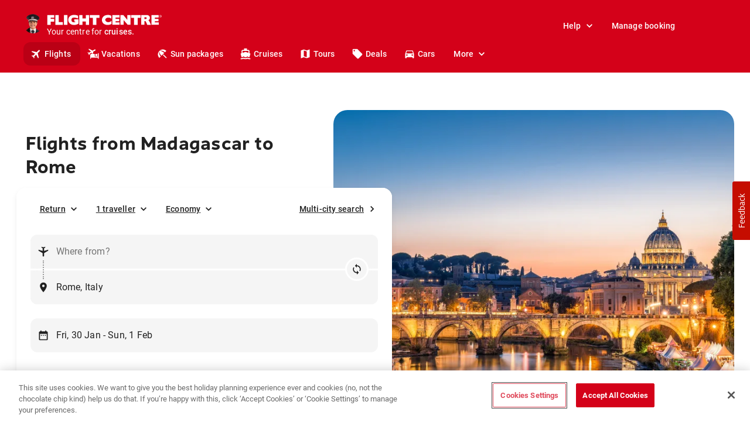

--- FILE ---
content_type: text/html; charset=utf-8
request_url: https://www.flightcentre.ca/flights/mg/it-lat-rome
body_size: 91087
content:
<!DOCTYPE html><html lang="en"><head><link rel="preload" href="/fcl-js/@fctg-ds/theme/fonts/fc/TakeFlight-Bold.woff2" as="font" type="font/woff2" crossorigin="anonymous"/><meta name="viewport" content="width=device-width"/><meta charSet="utf-8"/><script type="text/javascript">
;window.NREUM||(NREUM={});NREUM.init={distributed_tracing:{enabled:true},performance:{capture_measures:true},browser_consent_mode:{enabled:false},privacy:{cookies_enabled:true},ajax:{deny_list:["bam.nr-data.net"]}};

;NREUM.loader_config = { accountID: '228139', trustKey: '114165', agentID: '718313069', licenseKey: 'dbbce1a220', applicationID: '718313069' };
;NREUM.info = { beacon: "bam.nr-data.net", errorBeacon: "bam.nr-data.net", licenseKey: 'dbbce1a220', applicationID: '718313069', sa: 1 };
;/*! For license information please see nr-loader-spa-1.303.0.min.js.LICENSE.txt */
(()=>{var e,t,r={384:(e,t,r)=>{"use strict";r.d(t,{NT:()=>s,US:()=>d,Zm:()=>a,bQ:()=>u,dV:()=>c,pV:()=>l});var n=r(6154),i=r(1863),o=r(1910);const s={beacon:"bam.nr-data.net",errorBeacon:"bam.nr-data.net"};function a(){return n.gm.NREUM||(n.gm.NREUM={}),void 0===n.gm.newrelic&&(n.gm.newrelic=n.gm.NREUM),n.gm.NREUM}function c(){let e=a();return e.o||(e.o={ST:n.gm.setTimeout,SI:n.gm.setImmediate||n.gm.setInterval,CT:n.gm.clearTimeout,XHR:n.gm.XMLHttpRequest,REQ:n.gm.Request,EV:n.gm.Event,PR:n.gm.Promise,MO:n.gm.MutationObserver,FETCH:n.gm.fetch,WS:n.gm.WebSocket},(0,o.i)(...Object.values(e.o))),e}function u(e,t){let r=a();r.initializedAgents??={},t.initializedAt={ms:(0,i.t)(),date:new Date},r.initializedAgents[e]=t}function d(e,t){a()[e]=t}function l(){return function(){let e=a();const t=e.info||{};e.info={beacon:s.beacon,errorBeacon:s.errorBeacon,...t}}(),function(){let e=a();const t=e.init||{};e.init={...t}}(),c(),function(){let e=a();const t=e.loader_config||{};e.loader_config={...t}}(),a()}},782:(e,t,r)=>{"use strict";r.d(t,{T:()=>n});const n=r(860).K7.pageViewTiming},860:(e,t,r)=>{"use strict";r.d(t,{$J:()=>d,K7:()=>c,P3:()=>u,XX:()=>i,Yy:()=>a,df:()=>o,qY:()=>n,v4:()=>s});const n="events",i="jserrors",o="browser/blobs",s="rum",a="browser/logs",c={ajax:"ajax",genericEvents:"generic_events",jserrors:i,logging:"logging",metrics:"metrics",pageAction:"page_action",pageViewEvent:"page_view_event",pageViewTiming:"page_view_timing",sessionReplay:"session_replay",sessionTrace:"session_trace",softNav:"soft_navigations",spa:"spa"},u={[c.pageViewEvent]:1,[c.pageViewTiming]:2,[c.metrics]:3,[c.jserrors]:4,[c.spa]:5,[c.ajax]:6,[c.sessionTrace]:7,[c.softNav]:8,[c.sessionReplay]:9,[c.logging]:10,[c.genericEvents]:11},d={[c.pageViewEvent]:s,[c.pageViewTiming]:n,[c.ajax]:n,[c.spa]:n,[c.softNav]:n,[c.metrics]:i,[c.jserrors]:i,[c.sessionTrace]:o,[c.sessionReplay]:o,[c.logging]:a,[c.genericEvents]:"ins"}},944:(e,t,r)=>{"use strict";r.d(t,{R:()=>i});var n=r(3241);function i(e,t){"function"==typeof console.debug&&(console.debug("New Relic Warning: https://github.com/newrelic/newrelic-browser-agent/blob/main/docs/warning-codes.md#".concat(e),t),(0,n.W)({agentIdentifier:null,drained:null,type:"data",name:"warn",feature:"warn",data:{code:e,secondary:t}}))}},993:(e,t,r)=>{"use strict";r.d(t,{A$:()=>o,ET:()=>s,TZ:()=>a,p_:()=>i});var n=r(860);const i={ERROR:"ERROR",WARN:"WARN",INFO:"INFO",DEBUG:"DEBUG",TRACE:"TRACE"},o={OFF:0,ERROR:1,WARN:2,INFO:3,DEBUG:4,TRACE:5},s="log",a=n.K7.logging},1687:(e,t,r)=>{"use strict";r.d(t,{Ak:()=>u,Ze:()=>f,x3:()=>d});var n=r(3241),i=r(7836),o=r(3606),s=r(860),a=r(2646);const c={};function u(e,t){const r={staged:!1,priority:s.P3[t]||0};l(e),c[e].get(t)||c[e].set(t,r)}function d(e,t){e&&c[e]&&(c[e].get(t)&&c[e].delete(t),p(e,t,!1),c[e].size&&h(e))}function l(e){if(!e)throw new Error("agentIdentifier required");c[e]||(c[e]=new Map)}function f(e="",t="feature",r=!1){if(l(e),!e||!c[e].get(t)||r)return p(e,t);c[e].get(t).staged=!0,h(e)}function h(e){const t=Array.from(c[e]);t.every(([e,t])=>t.staged)&&(t.sort((e,t)=>e[1].priority-t[1].priority),t.forEach(([t])=>{c[e].delete(t),p(e,t)}))}function p(e,t,r=!0){const s=e?i.ee.get(e):i.ee,c=o.i.handlers;if(!s.aborted&&s.backlog&&c){if((0,n.W)({agentIdentifier:e,type:"lifecycle",name:"drain",feature:t}),r){const e=s.backlog[t],r=c[t];if(r){for(let t=0;e&&t<e.length;++t)g(e[t],r);Object.entries(r).forEach(([e,t])=>{Object.values(t||{}).forEach(t=>{t[0]?.on&&t[0]?.context()instanceof a.y&&t[0].on(e,t[1])})})}}s.isolatedBacklog||delete c[t],s.backlog[t]=null,s.emit("drain-"+t,[])}}function g(e,t){var r=e[1];Object.values(t[r]||{}).forEach(t=>{var r=e[0];if(t[0]===r){var n=t[1],i=e[3],o=e[2];n.apply(i,o)}})}},1741:(e,t,r)=>{"use strict";r.d(t,{W:()=>o});var n=r(944),i=r(4261);class o{#e(e,...t){if(this[e]!==o.prototype[e])return this[e](...t);(0,n.R)(35,e)}addPageAction(e,t){return this.#e(i.hG,e,t)}register(e){return this.#e(i.eY,e)}recordCustomEvent(e,t){return this.#e(i.fF,e,t)}setPageViewName(e,t){return this.#e(i.Fw,e,t)}setCustomAttribute(e,t,r){return this.#e(i.cD,e,t,r)}noticeError(e,t){return this.#e(i.o5,e,t)}setUserId(e){return this.#e(i.Dl,e)}setApplicationVersion(e){return this.#e(i.nb,e)}setErrorHandler(e){return this.#e(i.bt,e)}addRelease(e,t){return this.#e(i.k6,e,t)}log(e,t){return this.#e(i.$9,e,t)}start(){return this.#e(i.d3)}finished(e){return this.#e(i.BL,e)}recordReplay(){return this.#e(i.CH)}pauseReplay(){return this.#e(i.Tb)}addToTrace(e){return this.#e(i.U2,e)}setCurrentRouteName(e){return this.#e(i.PA,e)}interaction(e){return this.#e(i.dT,e)}wrapLogger(e,t,r){return this.#e(i.Wb,e,t,r)}measure(e,t){return this.#e(i.V1,e,t)}consent(e){return this.#e(i.Pv,e)}}},1863:(e,t,r)=>{"use strict";function n(){return Math.floor(performance.now())}r.d(t,{t:()=>n})},1910:(e,t,r)=>{"use strict";r.d(t,{i:()=>o});var n=r(944);const i=new Map;function o(...e){return e.every(e=>{if(i.has(e))return i.get(e);const t="function"==typeof e&&e.toString().includes("[native code]");return t||(0,n.R)(64,e?.name||e?.toString()),i.set(e,t),t})}},2555:(e,t,r)=>{"use strict";r.d(t,{D:()=>a,f:()=>s});var n=r(384),i=r(8122);const o={beacon:n.NT.beacon,errorBeacon:n.NT.errorBeacon,licenseKey:void 0,applicationID:void 0,sa:void 0,queueTime:void 0,applicationTime:void 0,ttGuid:void 0,user:void 0,account:void 0,product:void 0,extra:void 0,jsAttributes:{},userAttributes:void 0,atts:void 0,transactionName:void 0,tNamePlain:void 0};function s(e){try{return!!e.licenseKey&&!!e.errorBeacon&&!!e.applicationID}catch(e){return!1}}const a=e=>(0,i.a)(e,o)},2614:(e,t,r)=>{"use strict";r.d(t,{BB:()=>s,H3:()=>n,g:()=>u,iL:()=>c,tS:()=>a,uh:()=>i,wk:()=>o});const n="NRBA",i="SESSION",o=144e5,s=18e5,a={STARTED:"session-started",PAUSE:"session-pause",RESET:"session-reset",RESUME:"session-resume",UPDATE:"session-update"},c={SAME_TAB:"same-tab",CROSS_TAB:"cross-tab"},u={OFF:0,FULL:1,ERROR:2}},2646:(e,t,r)=>{"use strict";r.d(t,{y:()=>n});class n{constructor(e){this.contextId=e}}},2843:(e,t,r)=>{"use strict";r.d(t,{u:()=>i});var n=r(3878);function i(e,t=!1,r,i){(0,n.DD)("visibilitychange",function(){if(t)return void("hidden"===document.visibilityState&&e());e(document.visibilityState)},r,i)}},3241:(e,t,r)=>{"use strict";r.d(t,{W:()=>o});var n=r(6154);const i="newrelic";function o(e={}){try{n.gm.dispatchEvent(new CustomEvent(i,{detail:e}))}catch(e){}}},3304:(e,t,r)=>{"use strict";r.d(t,{A:()=>o});var n=r(7836);const i=()=>{const e=new WeakSet;return(t,r)=>{if("object"==typeof r&&null!==r){if(e.has(r))return;e.add(r)}return r}};function o(e){try{return JSON.stringify(e,i())??""}catch(e){try{n.ee.emit("internal-error",[e])}catch(e){}return""}}},3333:(e,t,r)=>{"use strict";r.d(t,{$v:()=>d,TZ:()=>n,Xh:()=>c,Zp:()=>i,kd:()=>u,mq:()=>a,nf:()=>s,qN:()=>o});const n=r(860).K7.genericEvents,i=["auxclick","click","copy","keydown","paste","scrollend"],o=["focus","blur"],s=4,a=1e3,c=2e3,u=["PageAction","UserAction","BrowserPerformance"],d={RESOURCES:"experimental.resources",REGISTER:"register"}},3434:(e,t,r)=>{"use strict";r.d(t,{Jt:()=>o,YM:()=>u});var n=r(7836),i=r(5607);const o="nr@original:".concat(i.W),s=50;var a=Object.prototype.hasOwnProperty,c=!1;function u(e,t){return e||(e=n.ee),r.inPlace=function(e,t,n,i,o){n||(n="");const s="-"===n.charAt(0);for(let a=0;a<t.length;a++){const c=t[a],u=e[c];l(u)||(e[c]=r(u,s?c+n:n,i,c,o))}},r.flag=o,r;function r(t,r,n,c,u){return l(t)?t:(r||(r=""),nrWrapper[o]=t,function(e,t,r){if(Object.defineProperty&&Object.keys)try{return Object.keys(e).forEach(function(r){Object.defineProperty(t,r,{get:function(){return e[r]},set:function(t){return e[r]=t,t}})}),t}catch(e){d([e],r)}for(var n in e)a.call(e,n)&&(t[n]=e[n])}(t,nrWrapper,e),nrWrapper);function nrWrapper(){var o,a,l,f;let h;try{a=this,o=[...arguments],l="function"==typeof n?n(o,a):n||{}}catch(t){d([t,"",[o,a,c],l],e)}i(r+"start",[o,a,c],l,u);const p=performance.now();let g;try{return f=t.apply(a,o),g=performance.now(),f}catch(e){throw g=performance.now(),i(r+"err",[o,a,e],l,u),h=e,h}finally{const e=g-p,t={start:p,end:g,duration:e,isLongTask:e>=s,methodName:c,thrownError:h};t.isLongTask&&i("long-task",[t,a],l,u),i(r+"end",[o,a,f],l,u)}}}function i(r,n,i,o){if(!c||t){var s=c;c=!0;try{e.emit(r,n,i,t,o)}catch(t){d([t,r,n,i],e)}c=s}}}function d(e,t){t||(t=n.ee);try{t.emit("internal-error",e)}catch(e){}}function l(e){return!(e&&"function"==typeof e&&e.apply&&!e[o])}},3606:(e,t,r)=>{"use strict";r.d(t,{i:()=>o});var n=r(9908);o.on=s;var i=o.handlers={};function o(e,t,r,o){s(o||n.d,i,e,t,r)}function s(e,t,r,i,o){o||(o="feature"),e||(e=n.d);var s=t[o]=t[o]||{};(s[r]=s[r]||[]).push([e,i])}},3738:(e,t,r)=>{"use strict";r.d(t,{He:()=>i,Kp:()=>a,Lc:()=>u,Rz:()=>d,TZ:()=>n,bD:()=>o,d3:()=>s,jx:()=>l,sl:()=>f,uP:()=>c});const n=r(860).K7.sessionTrace,i="bstResource",o="resource",s="-start",a="-end",c="fn"+s,u="fn"+a,d="pushState",l=1e3,f=3e4},3785:(e,t,r)=>{"use strict";r.d(t,{R:()=>c,b:()=>u});var n=r(9908),i=r(1863),o=r(860),s=r(8154),a=r(993);function c(e,t,r={},c=a.p_.INFO,u,d=(0,i.t)()){(0,n.p)(s.xV,["API/logging/".concat(c.toLowerCase(),"/called")],void 0,o.K7.metrics,e),(0,n.p)(a.ET,[d,t,r,c,u],void 0,o.K7.logging,e)}function u(e){return"string"==typeof e&&Object.values(a.p_).some(t=>t===e.toUpperCase().trim())}},3878:(e,t,r)=>{"use strict";function n(e,t){return{capture:e,passive:!1,signal:t}}function i(e,t,r=!1,i){window.addEventListener(e,t,n(r,i))}function o(e,t,r=!1,i){document.addEventListener(e,t,n(r,i))}r.d(t,{DD:()=>o,jT:()=>n,sp:()=>i})},3962:(e,t,r)=>{"use strict";r.d(t,{AM:()=>s,O2:()=>l,OV:()=>o,Qu:()=>f,TZ:()=>c,ih:()=>h,pP:()=>a,t1:()=>d,tC:()=>i,wD:()=>u});var n=r(860);const i=["click","keydown","submit"],o="popstate",s="api",a="initialPageLoad",c=n.K7.softNav,u=5e3,d=500,l={INITIAL_PAGE_LOAD:"",ROUTE_CHANGE:1,UNSPECIFIED:2},f={INTERACTION:1,AJAX:2,CUSTOM_END:3,CUSTOM_TRACER:4},h={IP:"in progress",PF:"pending finish",FIN:"finished",CAN:"cancelled"}},4234:(e,t,r)=>{"use strict";r.d(t,{W:()=>o});var n=r(7836),i=r(1687);class o{constructor(e,t){this.agentIdentifier=e,this.ee=n.ee.get(e),this.featureName=t,this.blocked=!1}deregisterDrain(){(0,i.x3)(this.agentIdentifier,this.featureName)}}},4261:(e,t,r)=>{"use strict";r.d(t,{$9:()=>d,BL:()=>c,CH:()=>p,Dl:()=>R,Fw:()=>w,PA:()=>v,Pl:()=>n,Pv:()=>A,Tb:()=>f,U2:()=>s,V1:()=>E,Wb:()=>T,bt:()=>y,cD:()=>b,d3:()=>x,dT:()=>u,eY:()=>g,fF:()=>h,hG:()=>o,hw:()=>i,k6:()=>a,nb:()=>m,o5:()=>l});const n="api-",i=n+"ixn-",o="addPageAction",s="addToTrace",a="addRelease",c="finished",u="interaction",d="log",l="noticeError",f="pauseReplay",h="recordCustomEvent",p="recordReplay",g="register",m="setApplicationVersion",v="setCurrentRouteName",b="setCustomAttribute",y="setErrorHandler",w="setPageViewName",R="setUserId",x="start",T="wrapLogger",E="measure",A="consent"},4387:(e,t,r)=>{"use strict";function n(e={}){return!(!e.id||!e.name)}function i(e){return"string"==typeof e&&e.trim().length<501||"number"==typeof e}function o(e,t){if(2!==t?.harvestEndpointVersion)return{};const r=t.agentRef.runtime.appMetadata.agents[0].entityGuid;return n(e)?{"mfe.id":e.id,"mfe.name":e.name,eventSource:e.eventSource,"parent.id":e.parent?.id||r}:{"entity.guid":r,appId:t.agentRef.info.applicationID}}r.d(t,{Ux:()=>o,c7:()=>n,yo:()=>i})},5205:(e,t,r)=>{"use strict";r.d(t,{j:()=>_});var n=r(384),i=r(1741);var o=r(2555),s=r(3333);const a=e=>{if(!e||"string"!=typeof e)return!1;try{document.createDocumentFragment().querySelector(e)}catch{return!1}return!0};var c=r(2614),u=r(944),d=r(8122);const l="[data-nr-mask]",f=e=>(0,d.a)(e,(()=>{const e={feature_flags:[],experimental:{allow_registered_children:!1,resources:!1},mask_selector:"*",block_selector:"[data-nr-block]",mask_input_options:{color:!1,date:!1,"datetime-local":!1,email:!1,month:!1,number:!1,range:!1,search:!1,tel:!1,text:!1,time:!1,url:!1,week:!1,textarea:!1,select:!1,password:!0}};return{ajax:{deny_list:void 0,block_internal:!0,enabled:!0,autoStart:!0},api:{get allow_registered_children(){return e.feature_flags.includes(s.$v.REGISTER)||e.experimental.allow_registered_children},set allow_registered_children(t){e.experimental.allow_registered_children=t},duplicate_registered_data:!1},browser_consent_mode:{enabled:!1},distributed_tracing:{enabled:void 0,exclude_newrelic_header:void 0,cors_use_newrelic_header:void 0,cors_use_tracecontext_headers:void 0,allowed_origins:void 0},get feature_flags(){return e.feature_flags},set feature_flags(t){e.feature_flags=t},generic_events:{enabled:!0,autoStart:!0},harvest:{interval:30},jserrors:{enabled:!0,autoStart:!0},logging:{enabled:!0,autoStart:!0},metrics:{enabled:!0,autoStart:!0},obfuscate:void 0,page_action:{enabled:!0},page_view_event:{enabled:!0,autoStart:!0},page_view_timing:{enabled:!0,autoStart:!0},performance:{capture_marks:!1,capture_measures:!1,capture_detail:!0,resources:{get enabled(){return e.feature_flags.includes(s.$v.RESOURCES)||e.experimental.resources},set enabled(t){e.experimental.resources=t},asset_types:[],first_party_domains:[],ignore_newrelic:!0}},privacy:{cookies_enabled:!0},proxy:{assets:void 0,beacon:void 0},session:{expiresMs:c.wk,inactiveMs:c.BB},session_replay:{autoStart:!0,enabled:!1,preload:!1,sampling_rate:10,error_sampling_rate:100,collect_fonts:!1,inline_images:!1,fix_stylesheets:!0,mask_all_inputs:!0,get mask_text_selector(){return e.mask_selector},set mask_text_selector(t){a(t)?e.mask_selector="".concat(t,",").concat(l):""===t||null===t?e.mask_selector=l:(0,u.R)(5,t)},get block_class(){return"nr-block"},get ignore_class(){return"nr-ignore"},get mask_text_class(){return"nr-mask"},get block_selector(){return e.block_selector},set block_selector(t){a(t)?e.block_selector+=",".concat(t):""!==t&&(0,u.R)(6,t)},get mask_input_options(){return e.mask_input_options},set mask_input_options(t){t&&"object"==typeof t?e.mask_input_options={...t,password:!0}:(0,u.R)(7,t)}},session_trace:{enabled:!0,autoStart:!0},soft_navigations:{enabled:!0,autoStart:!0},spa:{enabled:!0,autoStart:!0},ssl:void 0,user_actions:{enabled:!0,elementAttributes:["id","className","tagName","type"]}}})());var h=r(6154),p=r(9324);let g=0;const m={buildEnv:p.F3,distMethod:p.Xs,version:p.xv,originTime:h.WN},v={consented:!1},b={appMetadata:{},get consented(){return this.session?.state?.consent||v.consented},set consented(e){v.consented=e},customTransaction:void 0,denyList:void 0,disabled:!1,harvester:void 0,isolatedBacklog:!1,isRecording:!1,loaderType:void 0,maxBytes:3e4,obfuscator:void 0,onerror:void 0,ptid:void 0,releaseIds:{},session:void 0,timeKeeper:void 0,registeredEntities:[],jsAttributesMetadata:{bytes:0},get harvestCount(){return++g}},y=e=>{const t=(0,d.a)(e,b),r=Object.keys(m).reduce((e,t)=>(e[t]={value:m[t],writable:!1,configurable:!0,enumerable:!0},e),{});return Object.defineProperties(t,r)};var w=r(5701);const R=e=>{const t=e.startsWith("http");e+="/",r.p=t?e:"https://"+e};var x=r(7836),T=r(3241);const E={accountID:void 0,trustKey:void 0,agentID:void 0,licenseKey:void 0,applicationID:void 0,xpid:void 0},A=e=>(0,d.a)(e,E),S=new Set;function _(e,t={},r,s){let{init:a,info:c,loader_config:u,runtime:d={},exposed:l=!0}=t;if(!c){const e=(0,n.pV)();a=e.init,c=e.info,u=e.loader_config}e.init=f(a||{}),e.loader_config=A(u||{}),c.jsAttributes??={},h.bv&&(c.jsAttributes.isWorker=!0),e.info=(0,o.D)(c);const p=e.init,g=[c.beacon,c.errorBeacon];S.has(e.agentIdentifier)||(p.proxy.assets&&(R(p.proxy.assets),g.push(p.proxy.assets)),p.proxy.beacon&&g.push(p.proxy.beacon),e.beacons=[...g],function(e){const t=(0,n.pV)();Object.getOwnPropertyNames(i.W.prototype).forEach(r=>{const n=i.W.prototype[r];if("function"!=typeof n||"constructor"===n)return;let o=t[r];e[r]&&!1!==e.exposed&&"micro-agent"!==e.runtime?.loaderType&&(t[r]=(...t)=>{const n=e[r](...t);return o?o(...t):n})})}(e),(0,n.US)("activatedFeatures",w.B),e.runSoftNavOverSpa&&=!0===p.soft_navigations.enabled&&p.feature_flags.includes("soft_nav")),d.denyList=[...p.ajax.deny_list||[],...p.ajax.block_internal?g:[]],d.ptid=e.agentIdentifier,d.loaderType=r,e.runtime=y(d),S.has(e.agentIdentifier)||(e.ee=x.ee.get(e.agentIdentifier),e.exposed=l,(0,T.W)({agentIdentifier:e.agentIdentifier,drained:!!w.B?.[e.agentIdentifier],type:"lifecycle",name:"initialize",feature:void 0,data:e.config})),S.add(e.agentIdentifier)}},5270:(e,t,r)=>{"use strict";r.d(t,{Aw:()=>s,SR:()=>o,rF:()=>a});var n=r(384),i=r(7767);function o(e){return!!(0,n.dV)().o.MO&&(0,i.V)(e)&&!0===e?.session_trace.enabled}function s(e){return!0===e?.session_replay.preload&&o(e)}function a(e,t){try{if("string"==typeof t?.type){if("password"===t.type.toLowerCase())return"*".repeat(e?.length||0);if(void 0!==t?.dataset?.nrUnmask||t?.classList?.contains("nr-unmask"))return e}}catch(e){}return"string"==typeof e?e.replace(/[\S]/g,"*"):"*".repeat(e?.length||0)}},5289:(e,t,r)=>{"use strict";r.d(t,{GG:()=>o,Qr:()=>a,sB:()=>s});var n=r(3878);function i(){return"undefined"==typeof document||"complete"===document.readyState}function o(e,t){if(i())return e();(0,n.sp)("load",e,t)}function s(e){if(i())return e();(0,n.DD)("DOMContentLoaded",e)}function a(e){if(i())return e();(0,n.sp)("popstate",e)}},5607:(e,t,r)=>{"use strict";r.d(t,{W:()=>n});const n=(0,r(9566).bz)()},5701:(e,t,r)=>{"use strict";r.d(t,{B:()=>o,t:()=>s});var n=r(3241);const i=new Set,o={};function s(e,t){const r=t.agentIdentifier;o[r]??={},e&&"object"==typeof e&&(i.has(r)||(t.ee.emit("rumresp",[e]),o[r]=e,i.add(r),(0,n.W)({agentIdentifier:r,loaded:!0,drained:!0,type:"lifecycle",name:"load",feature:void 0,data:e})))}},6154:(e,t,r)=>{"use strict";r.d(t,{A4:()=>a,OF:()=>d,RI:()=>i,WN:()=>h,bv:()=>o,gm:()=>s,lR:()=>f,m:()=>u,mw:()=>c,sb:()=>l});var n=r(1863);const i="undefined"!=typeof window&&!!window.document,o="undefined"!=typeof WorkerGlobalScope&&("undefined"!=typeof self&&self instanceof WorkerGlobalScope&&self.navigator instanceof WorkerNavigator||"undefined"!=typeof globalThis&&globalThis instanceof WorkerGlobalScope&&globalThis.navigator instanceof WorkerNavigator),s=i?window:"undefined"!=typeof WorkerGlobalScope&&("undefined"!=typeof self&&self instanceof WorkerGlobalScope&&self||"undefined"!=typeof globalThis&&globalThis instanceof WorkerGlobalScope&&globalThis),a="complete"===s?.document?.readyState,c=Boolean("hidden"===s?.document?.visibilityState),u=""+s?.location,d=/iPad|iPhone|iPod/.test(s.navigator?.userAgent),l=d&&"undefined"==typeof SharedWorker,f=(()=>{const e=s.navigator?.userAgent?.match(/Firefox[/\s](\d+\.\d+)/);return Array.isArray(e)&&e.length>=2?+e[1]:0})(),h=Date.now()-(0,n.t)()},6344:(e,t,r)=>{"use strict";r.d(t,{BB:()=>d,Qb:()=>l,TZ:()=>i,Ug:()=>s,Vh:()=>o,_s:()=>a,bc:()=>u,yP:()=>c});var n=r(2614);const i=r(860).K7.sessionReplay,o="errorDuringReplay",s=.12,a={DomContentLoaded:0,Load:1,FullSnapshot:2,IncrementalSnapshot:3,Meta:4,Custom:5},c={[n.g.ERROR]:15e3,[n.g.FULL]:3e5,[n.g.OFF]:0},u={RESET:{message:"Session was reset",sm:"Reset"},IMPORT:{message:"Recorder failed to import",sm:"Import"},TOO_MANY:{message:"429: Too Many Requests",sm:"Too-Many"},TOO_BIG:{message:"Payload was too large",sm:"Too-Big"},CROSS_TAB:{message:"Session Entity was set to OFF on another tab",sm:"Cross-Tab"},ENTITLEMENTS:{message:"Session Replay is not allowed and will not be started",sm:"Entitlement"}},d=5e3,l={API:"api",RESUME:"resume",SWITCH_TO_FULL:"switchToFull",INITIALIZE:"initialize",PRELOAD:"preload"}},6389:(e,t,r)=>{"use strict";function n(e,t=500,r={}){const n=r?.leading||!1;let i;return(...r)=>{n&&void 0===i&&(e.apply(this,r),i=setTimeout(()=>{i=clearTimeout(i)},t)),n||(clearTimeout(i),i=setTimeout(()=>{e.apply(this,r)},t))}}function i(e){let t=!1;return(...r)=>{t||(t=!0,e.apply(this,r))}}r.d(t,{J:()=>i,s:()=>n})},6630:(e,t,r)=>{"use strict";r.d(t,{T:()=>n});const n=r(860).K7.pageViewEvent},6774:(e,t,r)=>{"use strict";r.d(t,{T:()=>n});const n=r(860).K7.jserrors},7295:(e,t,r)=>{"use strict";r.d(t,{Xv:()=>s,gX:()=>i,iW:()=>o});var n=[];function i(e){if(!e||o(e))return!1;if(0===n.length)return!0;for(var t=0;t<n.length;t++){var r=n[t];if("*"===r.hostname)return!1;if(a(r.hostname,e.hostname)&&c(r.pathname,e.pathname))return!1}return!0}function o(e){return void 0===e.hostname}function s(e){if(n=[],e&&e.length)for(var t=0;t<e.length;t++){let r=e[t];if(!r)continue;0===r.indexOf("http://")?r=r.substring(7):0===r.indexOf("https://")&&(r=r.substring(8));const i=r.indexOf("/");let o,s;i>0?(o=r.substring(0,i),s=r.substring(i)):(o=r,s="");let[a]=o.split(":");n.push({hostname:a,pathname:s})}}function a(e,t){return!(e.length>t.length)&&t.indexOf(e)===t.length-e.length}function c(e,t){return 0===e.indexOf("/")&&(e=e.substring(1)),0===t.indexOf("/")&&(t=t.substring(1)),""===e||e===t}},7378:(e,t,r)=>{"use strict";r.d(t,{$p:()=>x,BR:()=>b,Kp:()=>R,L3:()=>y,Lc:()=>c,NC:()=>o,SG:()=>d,TZ:()=>i,U6:()=>p,UT:()=>m,d3:()=>w,dT:()=>f,e5:()=>E,gx:()=>v,l9:()=>l,oW:()=>h,op:()=>g,rw:()=>u,tH:()=>A,uP:()=>a,wW:()=>T,xq:()=>s});var n=r(384);const i=r(860).K7.spa,o=["click","submit","keypress","keydown","keyup","change"],s=999,a="fn-start",c="fn-end",u="cb-start",d="api-ixn-",l="remaining",f="interaction",h="spaNode",p="jsonpNode",g="fetch-start",m="fetch-done",v="fetch-body-",b="jsonp-end",y=(0,n.dV)().o.ST,w="-start",R="-end",x="-body",T="cb"+R,E="jsTime",A="fetch"},7485:(e,t,r)=>{"use strict";r.d(t,{D:()=>i});var n=r(6154);function i(e){if(0===(e||"").indexOf("data:"))return{protocol:"data"};try{const t=new URL(e,location.href),r={port:t.port,hostname:t.hostname,pathname:t.pathname,search:t.search,protocol:t.protocol.slice(0,t.protocol.indexOf(":")),sameOrigin:t.protocol===n.gm?.location?.protocol&&t.host===n.gm?.location?.host};return r.port&&""!==r.port||("http:"===t.protocol&&(r.port="80"),"https:"===t.protocol&&(r.port="443")),r.pathname&&""!==r.pathname?r.pathname.startsWith("/")||(r.pathname="/".concat(r.pathname)):r.pathname="/",r}catch(e){return{}}}},7699:(e,t,r)=>{"use strict";r.d(t,{It:()=>o,KC:()=>a,No:()=>i,qh:()=>s});var n=r(860);const i=16e3,o=1e6,s="SESSION_ERROR",a={[n.K7.logging]:!0,[n.K7.genericEvents]:!1,[n.K7.jserrors]:!1,[n.K7.ajax]:!1}},7767:(e,t,r)=>{"use strict";r.d(t,{V:()=>i});var n=r(6154);const i=e=>n.RI&&!0===e?.privacy.cookies_enabled},7836:(e,t,r)=>{"use strict";r.d(t,{P:()=>a,ee:()=>c});var n=r(384),i=r(8990),o=r(2646),s=r(5607);const a="nr@context:".concat(s.W),c=function e(t,r){var n={},s={},d={},l=!1;try{l=16===r.length&&u.initializedAgents?.[r]?.runtime.isolatedBacklog}catch(e){}var f={on:p,addEventListener:p,removeEventListener:function(e,t){var r=n[e];if(!r)return;for(var i=0;i<r.length;i++)r[i]===t&&r.splice(i,1)},emit:function(e,r,n,i,o){!1!==o&&(o=!0);if(c.aborted&&!i)return;t&&o&&t.emit(e,r,n);var a=h(n);g(e).forEach(e=>{e.apply(a,r)});var u=v()[s[e]];u&&u.push([f,e,r,a]);return a},get:m,listeners:g,context:h,buffer:function(e,t){const r=v();if(t=t||"feature",f.aborted)return;Object.entries(e||{}).forEach(([e,n])=>{s[n]=t,t in r||(r[t]=[])})},abort:function(){f._aborted=!0,Object.keys(f.backlog).forEach(e=>{delete f.backlog[e]})},isBuffering:function(e){return!!v()[s[e]]},debugId:r,backlog:l?{}:t&&"object"==typeof t.backlog?t.backlog:{},isolatedBacklog:l};return Object.defineProperty(f,"aborted",{get:()=>{let e=f._aborted||!1;return e||(t&&(e=t.aborted),e)}}),f;function h(e){return e&&e instanceof o.y?e:e?(0,i.I)(e,a,()=>new o.y(a)):new o.y(a)}function p(e,t){n[e]=g(e).concat(t)}function g(e){return n[e]||[]}function m(t){return d[t]=d[t]||e(f,t)}function v(){return f.backlog}}(void 0,"globalEE"),u=(0,n.Zm)();u.ee||(u.ee=c)},8122:(e,t,r)=>{"use strict";r.d(t,{a:()=>i});var n=r(944);function i(e,t){try{if(!e||"object"!=typeof e)return(0,n.R)(3);if(!t||"object"!=typeof t)return(0,n.R)(4);const r=Object.create(Object.getPrototypeOf(t),Object.getOwnPropertyDescriptors(t)),o=0===Object.keys(r).length?e:r;for(let s in o)if(void 0!==e[s])try{if(null===e[s]){r[s]=null;continue}Array.isArray(e[s])&&Array.isArray(t[s])?r[s]=Array.from(new Set([...e[s],...t[s]])):"object"==typeof e[s]&&"object"==typeof t[s]?r[s]=i(e[s],t[s]):r[s]=e[s]}catch(e){r[s]||(0,n.R)(1,e)}return r}catch(e){(0,n.R)(2,e)}}},8139:(e,t,r)=>{"use strict";r.d(t,{u:()=>f});var n=r(7836),i=r(3434),o=r(8990),s=r(6154);const a={},c=s.gm.XMLHttpRequest,u="addEventListener",d="removeEventListener",l="nr@wrapped:".concat(n.P);function f(e){var t=function(e){return(e||n.ee).get("events")}(e);if(a[t.debugId]++)return t;a[t.debugId]=1;var r=(0,i.YM)(t,!0);function f(e){r.inPlace(e,[u,d],"-",p)}function p(e,t){return e[1]}return"getPrototypeOf"in Object&&(s.RI&&h(document,f),c&&h(c.prototype,f),h(s.gm,f)),t.on(u+"-start",function(e,t){var n=e[1];if(null!==n&&("function"==typeof n||"object"==typeof n)&&"newrelic"!==e[0]){var i=(0,o.I)(n,l,function(){var e={object:function(){if("function"!=typeof n.handleEvent)return;return n.handleEvent.apply(n,arguments)},function:n}[typeof n];return e?r(e,"fn-",null,e.name||"anonymous"):n});this.wrapped=e[1]=i}}),t.on(d+"-start",function(e){e[1]=this.wrapped||e[1]}),t}function h(e,t,...r){let n=e;for(;"object"==typeof n&&!Object.prototype.hasOwnProperty.call(n,u);)n=Object.getPrototypeOf(n);n&&t(n,...r)}},8154:(e,t,r)=>{"use strict";r.d(t,{z_:()=>o,XG:()=>a,TZ:()=>n,rs:()=>i,xV:()=>s});r(6154),r(9566),r(384);const n=r(860).K7.metrics,i="sm",o="cm",s="storeSupportabilityMetrics",a="storeEventMetrics"},8374:(e,t,r)=>{r.nc=(()=>{try{return document?.currentScript?.nonce}catch(e){}return""})()},8990:(e,t,r)=>{"use strict";r.d(t,{I:()=>i});var n=Object.prototype.hasOwnProperty;function i(e,t,r){if(n.call(e,t))return e[t];var i=r();if(Object.defineProperty&&Object.keys)try{return Object.defineProperty(e,t,{value:i,writable:!0,enumerable:!1}),i}catch(e){}return e[t]=i,i}},9300:(e,t,r)=>{"use strict";r.d(t,{T:()=>n});const n=r(860).K7.ajax},9324:(e,t,r)=>{"use strict";r.d(t,{AJ:()=>s,F3:()=>i,Xs:()=>o,Yq:()=>a,xv:()=>n});const n="1.303.0",i="PROD",o="CDN",s="@newrelic/rrweb",a="1.0.1"},9566:(e,t,r)=>{"use strict";r.d(t,{LA:()=>a,ZF:()=>c,bz:()=>s,el:()=>u});var n=r(6154);const i="xxxxxxxx-xxxx-4xxx-yxxx-xxxxxxxxxxxx";function o(e,t){return e?15&e[t]:16*Math.random()|0}function s(){const e=n.gm?.crypto||n.gm?.msCrypto;let t,r=0;return e&&e.getRandomValues&&(t=e.getRandomValues(new Uint8Array(30))),i.split("").map(e=>"x"===e?o(t,r++).toString(16):"y"===e?(3&o()|8).toString(16):e).join("")}function a(e){const t=n.gm?.crypto||n.gm?.msCrypto;let r,i=0;t&&t.getRandomValues&&(r=t.getRandomValues(new Uint8Array(e)));const s=[];for(var a=0;a<e;a++)s.push(o(r,i++).toString(16));return s.join("")}function c(){return a(16)}function u(){return a(32)}},9908:(e,t,r)=>{"use strict";r.d(t,{d:()=>n,p:()=>i});var n=r(7836).ee.get("handle");function i(e,t,r,i,o){o?(o.buffer([e],i),o.emit(e,t,r)):(n.buffer([e],i),n.emit(e,t,r))}}},n={};function i(e){var t=n[e];if(void 0!==t)return t.exports;var o=n[e]={exports:{}};return r[e](o,o.exports,i),o.exports}i.m=r,i.d=(e,t)=>{for(var r in t)i.o(t,r)&&!i.o(e,r)&&Object.defineProperty(e,r,{enumerable:!0,get:t[r]})},i.f={},i.e=e=>Promise.all(Object.keys(i.f).reduce((t,r)=>(i.f[r](e,t),t),[])),i.u=e=>({212:"nr-spa-compressor",249:"nr-spa-recorder",478:"nr-spa"}[e]+"-1.303.0.min.js"),i.o=(e,t)=>Object.prototype.hasOwnProperty.call(e,t),e={},t="NRBA-1.303.0.PROD:",i.l=(r,n,o,s)=>{if(e[r])e[r].push(n);else{var a,c;if(void 0!==o)for(var u=document.getElementsByTagName("script"),d=0;d<u.length;d++){var l=u[d];if(l.getAttribute("src")==r||l.getAttribute("data-webpack")==t+o){a=l;break}}if(!a){c=!0;var f={478:"sha512-Q1pLqcoiNmLHv0rtq3wFkJBA3kofBdRJl0ExDl0mTuAoCBd0qe/1J0XWrDlQKuNlUryL6aZfVkAMPLmoikWIoQ==",249:"sha512-695ZzudsxlMtHKnpDNvkMlJd3tdMtY03IQKVCw9SX12tjUC+f7Nrx5tnWO72Vg9RFf6DSY6wVmM3cEkRM12kkQ==",212:"sha512-18Gx1wIBsppcn0AnKFhwgw4IciNgFxiw3J74W393Ape+wtg4hlg7t6SBKsIE/Dk/tfl2yltgcgBFvYRs283AFg=="};(a=document.createElement("script")).charset="utf-8",i.nc&&a.setAttribute("nonce",i.nc),a.setAttribute("data-webpack",t+o),a.src=r,0!==a.src.indexOf(window.location.origin+"/")&&(a.crossOrigin="anonymous"),f[s]&&(a.integrity=f[s])}e[r]=[n];var h=(t,n)=>{a.onerror=a.onload=null,clearTimeout(p);var i=e[r];if(delete e[r],a.parentNode&&a.parentNode.removeChild(a),i&&i.forEach(e=>e(n)),t)return t(n)},p=setTimeout(h.bind(null,void 0,{type:"timeout",target:a}),12e4);a.onerror=h.bind(null,a.onerror),a.onload=h.bind(null,a.onload),c&&document.head.appendChild(a)}},i.r=e=>{"undefined"!=typeof Symbol&&Symbol.toStringTag&&Object.defineProperty(e,Symbol.toStringTag,{value:"Module"}),Object.defineProperty(e,"__esModule",{value:!0})},i.p="https://js-agent.newrelic.com/",(()=>{var e={38:0,788:0};i.f.j=(t,r)=>{var n=i.o(e,t)?e[t]:void 0;if(0!==n)if(n)r.push(n[2]);else{var o=new Promise((r,i)=>n=e[t]=[r,i]);r.push(n[2]=o);var s=i.p+i.u(t),a=new Error;i.l(s,r=>{if(i.o(e,t)&&(0!==(n=e[t])&&(e[t]=void 0),n)){var o=r&&("load"===r.type?"missing":r.type),s=r&&r.target&&r.target.src;a.message="Loading chunk "+t+" failed.\n("+o+": "+s+")",a.name="ChunkLoadError",a.type=o,a.request=s,n[1](a)}},"chunk-"+t,t)}};var t=(t,r)=>{var n,o,[s,a,c]=r,u=0;if(s.some(t=>0!==e[t])){for(n in a)i.o(a,n)&&(i.m[n]=a[n]);if(c)c(i)}for(t&&t(r);u<s.length;u++)o=s[u],i.o(e,o)&&e[o]&&e[o][0](),e[o]=0},r=self["webpackChunk:NRBA-1.303.0.PROD"]=self["webpackChunk:NRBA-1.303.0.PROD"]||[];r.forEach(t.bind(null,0)),r.push=t.bind(null,r.push.bind(r))})(),(()=>{"use strict";i(8374);var e=i(9566),t=i(1741);class r extends t.W{agentIdentifier=(0,e.LA)(16)}var n=i(860);const o=Object.values(n.K7);var s=i(5205);var a=i(9908),c=i(1863),u=i(4261),d=i(3241),l=i(944),f=i(5701),h=i(8154);function p(e,t,i,o){const s=o||i;!s||s[e]&&s[e]!==r.prototype[e]||(s[e]=function(){(0,a.p)(h.xV,["API/"+e+"/called"],void 0,n.K7.metrics,i.ee),(0,d.W)({agentIdentifier:i.agentIdentifier,drained:!!f.B?.[i.agentIdentifier],type:"data",name:"api",feature:u.Pl+e,data:{}});try{return t.apply(this,arguments)}catch(e){(0,l.R)(23,e)}})}function g(e,t,r,n,i){const o=e.info;null===r?delete o.jsAttributes[t]:o.jsAttributes[t]=r,(i||null===r)&&(0,a.p)(u.Pl+n,[(0,c.t)(),t,r],void 0,"session",e.ee)}var m=i(1687),v=i(4234),b=i(5289),y=i(6154),w=i(5270),R=i(7767),x=i(6389),T=i(7699);class E extends v.W{constructor(e,t){super(e.agentIdentifier,t),this.agentRef=e,this.abortHandler=void 0,this.featAggregate=void 0,this.loadedSuccessfully=void 0,this.onAggregateImported=new Promise(e=>{this.loadedSuccessfully=e}),this.deferred=Promise.resolve(),!1===e.init[this.featureName].autoStart?this.deferred=new Promise((t,r)=>{this.ee.on("manual-start-all",(0,x.J)(()=>{(0,m.Ak)(e.agentIdentifier,this.featureName),t()}))}):(0,m.Ak)(e.agentIdentifier,t)}importAggregator(e,t,r={}){if(this.featAggregate)return;const n=async()=>{let n;await this.deferred;try{if((0,R.V)(e.init)){const{setupAgentSession:t}=await i.e(478).then(i.bind(i,8766));n=t(e)}}catch(e){(0,l.R)(20,e),this.ee.emit("internal-error",[e]),(0,a.p)(T.qh,[e],void 0,this.featureName,this.ee)}try{if(!this.#t(this.featureName,n,e.init))return(0,m.Ze)(this.agentIdentifier,this.featureName),void this.loadedSuccessfully(!1);const{Aggregate:i}=await t();this.featAggregate=new i(e,r),e.runtime.harvester.initializedAggregates.push(this.featAggregate),this.loadedSuccessfully(!0)}catch(e){(0,l.R)(34,e),this.abortHandler?.(),(0,m.Ze)(this.agentIdentifier,this.featureName,!0),this.loadedSuccessfully(!1),this.ee&&this.ee.abort()}};y.RI?(0,b.GG)(()=>n(),!0):n()}#t(e,t,r){if(this.blocked)return!1;switch(e){case n.K7.sessionReplay:return(0,w.SR)(r)&&!!t;case n.K7.sessionTrace:return!!t;default:return!0}}}var A=i(6630),S=i(2614);class _ extends E{static featureName=A.T;constructor(e){var t;super(e,A.T),this.setupInspectionEvents(e.agentIdentifier),t=e,p(u.Fw,function(e,r){"string"==typeof e&&("/"!==e.charAt(0)&&(e="/"+e),t.runtime.customTransaction=(r||"http://custom.transaction")+e,(0,a.p)(u.Pl+u.Fw,[(0,c.t)()],void 0,void 0,t.ee))},t),this.importAggregator(e,()=>i.e(478).then(i.bind(i,1983)))}setupInspectionEvents(e){const t=(t,r)=>{t&&(0,d.W)({agentIdentifier:e,timeStamp:t.timeStamp,loaded:"complete"===t.target.readyState,type:"window",name:r,data:t.target.location+""})};(0,b.sB)(e=>{t(e,"DOMContentLoaded")}),(0,b.GG)(e=>{t(e,"load")}),(0,b.Qr)(e=>{t(e,"navigate")}),this.ee.on(S.tS.UPDATE,(t,r)=>{(0,d.W)({agentIdentifier:e,type:"lifecycle",name:"session",data:r})})}}var O=i(384);var N=i(2843),I=i(3878),P=i(782);class j extends E{static featureName=P.T;constructor(e){super(e,P.T),y.RI&&((0,N.u)(()=>(0,a.p)("docHidden",[(0,c.t)()],void 0,P.T,this.ee),!0),(0,I.sp)("pagehide",()=>(0,a.p)("winPagehide",[(0,c.t)()],void 0,P.T,this.ee)),this.importAggregator(e,()=>i.e(478).then(i.bind(i,9917))))}}class k extends E{static featureName=h.TZ;constructor(e){super(e,h.TZ),y.RI&&document.addEventListener("securitypolicyviolation",e=>{(0,a.p)(h.xV,["Generic/CSPViolation/Detected"],void 0,this.featureName,this.ee)}),this.importAggregator(e,()=>i.e(478).then(i.bind(i,6555)))}}var C=i(6774),L=i(3304);class H{constructor(e,t,r,n,i){this.name="UncaughtError",this.message="string"==typeof e?e:(0,L.A)(e),this.sourceURL=t,this.line=r,this.column=n,this.__newrelic=i}}function M(e){return U(e)?e:new H(void 0!==e?.message?e.message:e,e?.filename||e?.sourceURL,e?.lineno||e?.line,e?.colno||e?.col,e?.__newrelic,e?.cause)}function K(e){const t="Unhandled Promise Rejection: ";if(!e?.reason)return;if(U(e.reason)){try{e.reason.message.startsWith(t)||(e.reason.message=t+e.reason.message)}catch(e){}return M(e.reason)}const r=M(e.reason);return(r.message||"").startsWith(t)||(r.message=t+r.message),r}function D(e){if(e.error instanceof SyntaxError&&!/:\d+$/.test(e.error.stack?.trim())){const t=new H(e.message,e.filename,e.lineno,e.colno,e.error.__newrelic,e.cause);return t.name=SyntaxError.name,t}return U(e.error)?e.error:M(e)}function U(e){return e instanceof Error&&!!e.stack}function F(e,t,r,i,o=(0,c.t)()){"string"==typeof e&&(e=new Error(e)),(0,a.p)("err",[e,o,!1,t,r.runtime.isRecording,void 0,i],void 0,n.K7.jserrors,r.ee),(0,a.p)("uaErr",[],void 0,n.K7.genericEvents,r.ee)}var W=i(4387),B=i(993),V=i(3785);function G(e,{customAttributes:t={},level:r=B.p_.INFO}={},n,i,o=(0,c.t)()){(0,V.R)(n.ee,e,t,r,i,o)}function z(e,t,r,i,o=(0,c.t)()){(0,a.p)(u.Pl+u.hG,[o,e,t,i],void 0,n.K7.genericEvents,r.ee)}function Z(e,t,r,i,o=(0,c.t)()){const{start:s,end:d,customAttributes:f}=t||{},h={customAttributes:f||{}};if("object"!=typeof h.customAttributes||"string"!=typeof e||0===e.length)return void(0,l.R)(57);const p=(e,t)=>null==e?t:"number"==typeof e?e:e instanceof PerformanceMark?e.startTime:Number.NaN;if(h.start=p(s,0),h.end=p(d,o),Number.isNaN(h.start)||Number.isNaN(h.end))(0,l.R)(57);else{if(h.duration=h.end-h.start,!(h.duration<0))return(0,a.p)(u.Pl+u.V1,[h,e,i],void 0,n.K7.genericEvents,r.ee),h;(0,l.R)(58)}}function q(e,t={},r,i,o=(0,c.t)()){(0,a.p)(u.Pl+u.fF,[o,e,t,i],void 0,n.K7.genericEvents,r.ee)}function X(e){p(u.eY,function(t){return Y(e,t)},e)}function Y(e,t,r){const i={};(0,l.R)(54,"newrelic.register"),t||={},t.eventSource="MicroFrontendBrowserAgent",t.licenseKey||=e.info.licenseKey,t.blocked=!1,t.parent=r||{};let o=()=>{};const s=e.runtime.registeredEntities,u=s.find(({metadata:{target:{id:e,name:r}}})=>e===t.id);if(u)return u.metadata.target.name!==t.name&&(u.metadata.target.name=t.name),u;const d=e=>{t.blocked=!0,o=e};e.init.api.allow_registered_children||d((0,x.J)(()=>(0,l.R)(55))),(0,W.c7)(t)||d((0,x.J)(()=>(0,l.R)(48,t))),(0,W.yo)(t.id)&&(0,W.yo)(t.name)||d((0,x.J)(()=>(0,l.R)(48,t)));const f={addPageAction:(r,n={})=>m(z,[r,{...i,...n},e],t),log:(r,n={})=>m(G,[r,{...n,customAttributes:{...i,...n.customAttributes||{}}},e],t),measure:(r,n={})=>m(Z,[r,{...n,customAttributes:{...i,...n.customAttributes||{}}},e],t),noticeError:(r,n={})=>m(F,[r,{...i,...n},e],t),register:(t={})=>m(Y,[e,t],f.metadata.target),recordCustomEvent:(r,n={})=>m(q,[r,{...i,...n},e],t),setApplicationVersion:e=>g("application.version",e),setCustomAttribute:(e,t)=>g(e,t),setUserId:e=>g("enduser.id",e),metadata:{customAttributes:i,target:t}},p=()=>(t.blocked&&o(),t.blocked);p()||s.push(f);const g=(e,t)=>{p()||(i[e]=t)},m=(t,r,i)=>{if(p())return;const o=(0,c.t)();(0,a.p)(h.xV,["API/register/".concat(t.name,"/called")],void 0,n.K7.metrics,e.ee);try{return e.init.api.duplicate_registered_data&&"register"!==t.name&&t(...r,void 0,o),t(...r,i,o)}catch(e){(0,l.R)(50,e)}};return f}class J extends E{static featureName=C.T;constructor(e){var t;super(e,C.T),t=e,p(u.o5,(e,r)=>F(e,r,t),t),function(e){p(u.bt,function(t){e.runtime.onerror=t},e)}(e),function(e){let t=0;p(u.k6,function(e,r){++t>10||(this.runtime.releaseIds[e.slice(-200)]=(""+r).slice(-200))},e)}(e),X(e);try{this.removeOnAbort=new AbortController}catch(e){}this.ee.on("internal-error",(t,r)=>{this.abortHandler&&(0,a.p)("ierr",[M(t),(0,c.t)(),!0,{},e.runtime.isRecording,r],void 0,this.featureName,this.ee)}),y.gm.addEventListener("unhandledrejection",t=>{this.abortHandler&&(0,a.p)("err",[K(t),(0,c.t)(),!1,{unhandledPromiseRejection:1},e.runtime.isRecording],void 0,this.featureName,this.ee)},(0,I.jT)(!1,this.removeOnAbort?.signal)),y.gm.addEventListener("error",t=>{this.abortHandler&&(0,a.p)("err",[D(t),(0,c.t)(),!1,{},e.runtime.isRecording],void 0,this.featureName,this.ee)},(0,I.jT)(!1,this.removeOnAbort?.signal)),this.abortHandler=this.#r,this.importAggregator(e,()=>i.e(478).then(i.bind(i,2176)))}#r(){this.removeOnAbort?.abort(),this.abortHandler=void 0}}var Q=i(8990);let ee=1;function te(e){const t=typeof e;return!e||"object"!==t&&"function"!==t?-1:e===y.gm?0:(0,Q.I)(e,"nr@id",function(){return ee++})}function re(e){if("string"==typeof e&&e.length)return e.length;if("object"==typeof e){if("undefined"!=typeof ArrayBuffer&&e instanceof ArrayBuffer&&e.byteLength)return e.byteLength;if("undefined"!=typeof Blob&&e instanceof Blob&&e.size)return e.size;if(!("undefined"!=typeof FormData&&e instanceof FormData))try{return(0,L.A)(e).length}catch(e){return}}}var ne=i(8139),ie=i(7836),oe=i(3434);const se={},ae=["open","send"];function ce(e){var t=e||ie.ee;const r=function(e){return(e||ie.ee).get("xhr")}(t);if(void 0===y.gm.XMLHttpRequest)return r;if(se[r.debugId]++)return r;se[r.debugId]=1,(0,ne.u)(t);var n=(0,oe.YM)(r),i=y.gm.XMLHttpRequest,o=y.gm.MutationObserver,s=y.gm.Promise,a=y.gm.setInterval,c="readystatechange",u=["onload","onerror","onabort","onloadstart","onloadend","onprogress","ontimeout"],d=[],f=y.gm.XMLHttpRequest=function(e){const t=new i(e),o=r.context(t);try{r.emit("new-xhr",[t],o),t.addEventListener(c,(s=o,function(){var e=this;e.readyState>3&&!s.resolved&&(s.resolved=!0,r.emit("xhr-resolved",[],e)),n.inPlace(e,u,"fn-",b)}),(0,I.jT)(!1))}catch(e){(0,l.R)(15,e);try{r.emit("internal-error",[e])}catch(e){}}var s;return t};function h(e,t){n.inPlace(t,["onreadystatechange"],"fn-",b)}if(function(e,t){for(var r in e)t[r]=e[r]}(i,f),f.prototype=i.prototype,n.inPlace(f.prototype,ae,"-xhr-",b),r.on("send-xhr-start",function(e,t){h(e,t),function(e){d.push(e),o&&(p?p.then(v):a?a(v):(g=-g,m.data=g))}(t)}),r.on("open-xhr-start",h),o){var p=s&&s.resolve();if(!a&&!s){var g=1,m=document.createTextNode(g);new o(v).observe(m,{characterData:!0})}}else t.on("fn-end",function(e){e[0]&&e[0].type===c||v()});function v(){for(var e=0;e<d.length;e++)h(0,d[e]);d.length&&(d=[])}function b(e,t){return t}return r}var ue="fetch-",de=ue+"body-",le=["arrayBuffer","blob","json","text","formData"],fe=y.gm.Request,he=y.gm.Response,pe="prototype";const ge={};function me(e){const t=function(e){return(e||ie.ee).get("fetch")}(e);if(!(fe&&he&&y.gm.fetch))return t;if(ge[t.debugId]++)return t;function r(e,r,n){var i=e[r];"function"==typeof i&&(e[r]=function(){var e,r=[...arguments],o={};t.emit(n+"before-start",[r],o),o[ie.P]&&o[ie.P].dt&&(e=o[ie.P].dt);var s=i.apply(this,r);return t.emit(n+"start",[r,e],s),s.then(function(e){return t.emit(n+"end",[null,e],s),e},function(e){throw t.emit(n+"end",[e],s),e})})}return ge[t.debugId]=1,le.forEach(e=>{r(fe[pe],e,de),r(he[pe],e,de)}),r(y.gm,"fetch",ue),t.on(ue+"end",function(e,r){var n=this;if(r){var i=r.headers.get("content-length");null!==i&&(n.rxSize=i),t.emit(ue+"done",[null,r],n)}else t.emit(ue+"done",[e],n)}),t}var ve=i(7485);class be{constructor(e){this.agentRef=e}generateTracePayload(t){const r=this.agentRef.loader_config;if(!this.shouldGenerateTrace(t)||!r)return null;var n=(r.accountID||"").toString()||null,i=(r.agentID||"").toString()||null,o=(r.trustKey||"").toString()||null;if(!n||!i)return null;var s=(0,e.ZF)(),a=(0,e.el)(),c=Date.now(),u={spanId:s,traceId:a,timestamp:c};return(t.sameOrigin||this.isAllowedOrigin(t)&&this.useTraceContextHeadersForCors())&&(u.traceContextParentHeader=this.generateTraceContextParentHeader(s,a),u.traceContextStateHeader=this.generateTraceContextStateHeader(s,c,n,i,o)),(t.sameOrigin&&!this.excludeNewrelicHeader()||!t.sameOrigin&&this.isAllowedOrigin(t)&&this.useNewrelicHeaderForCors())&&(u.newrelicHeader=this.generateTraceHeader(s,a,c,n,i,o)),u}generateTraceContextParentHeader(e,t){return"00-"+t+"-"+e+"-01"}generateTraceContextStateHeader(e,t,r,n,i){return i+"@nr=0-1-"+r+"-"+n+"-"+e+"----"+t}generateTraceHeader(e,t,r,n,i,o){if(!("function"==typeof y.gm?.btoa))return null;var s={v:[0,1],d:{ty:"Browser",ac:n,ap:i,id:e,tr:t,ti:r}};return o&&n!==o&&(s.d.tk=o),btoa((0,L.A)(s))}shouldGenerateTrace(e){return this.agentRef.init?.distributed_tracing?.enabled&&this.isAllowedOrigin(e)}isAllowedOrigin(e){var t=!1;const r=this.agentRef.init?.distributed_tracing;if(e.sameOrigin)t=!0;else if(r?.allowed_origins instanceof Array)for(var n=0;n<r.allowed_origins.length;n++){var i=(0,ve.D)(r.allowed_origins[n]);if(e.hostname===i.hostname&&e.protocol===i.protocol&&e.port===i.port){t=!0;break}}return t}excludeNewrelicHeader(){var e=this.agentRef.init?.distributed_tracing;return!!e&&!!e.exclude_newrelic_header}useNewrelicHeaderForCors(){var e=this.agentRef.init?.distributed_tracing;return!!e&&!1!==e.cors_use_newrelic_header}useTraceContextHeadersForCors(){var e=this.agentRef.init?.distributed_tracing;return!!e&&!!e.cors_use_tracecontext_headers}}var ye=i(9300),we=i(7295);function Re(e){return"string"==typeof e?e:e instanceof(0,O.dV)().o.REQ?e.url:y.gm?.URL&&e instanceof URL?e.href:void 0}var xe=["load","error","abort","timeout"],Te=xe.length,Ee=(0,O.dV)().o.REQ,Ae=(0,O.dV)().o.XHR;const Se="X-NewRelic-App-Data";class _e extends E{static featureName=ye.T;constructor(e){super(e,ye.T),this.dt=new be(e),this.handler=(e,t,r,n)=>(0,a.p)(e,t,r,n,this.ee);try{const e={xmlhttprequest:"xhr",fetch:"fetch",beacon:"beacon"};y.gm?.performance?.getEntriesByType("resource").forEach(t=>{if(t.initiatorType in e&&0!==t.responseStatus){const r={status:t.responseStatus},i={rxSize:t.transferSize,duration:Math.floor(t.duration),cbTime:0};Oe(r,t.name),this.handler("xhr",[r,i,t.startTime,t.responseEnd,e[t.initiatorType]],void 0,n.K7.ajax)}})}catch(e){}me(this.ee),ce(this.ee),function(e,t,r,i){function o(e){var t=this;t.totalCbs=0,t.called=0,t.cbTime=0,t.end=E,t.ended=!1,t.xhrGuids={},t.lastSize=null,t.loadCaptureCalled=!1,t.params=this.params||{},t.metrics=this.metrics||{},t.latestLongtaskEnd=0,e.addEventListener("load",function(r){A(t,e)},(0,I.jT)(!1)),y.lR||e.addEventListener("progress",function(e){t.lastSize=e.loaded},(0,I.jT)(!1))}function s(e){this.params={method:e[0]},Oe(this,e[1]),this.metrics={}}function u(t,r){e.loader_config.xpid&&this.sameOrigin&&r.setRequestHeader("X-NewRelic-ID",e.loader_config.xpid);var n=i.generateTracePayload(this.parsedOrigin);if(n){var o=!1;n.newrelicHeader&&(r.setRequestHeader("newrelic",n.newrelicHeader),o=!0),n.traceContextParentHeader&&(r.setRequestHeader("traceparent",n.traceContextParentHeader),n.traceContextStateHeader&&r.setRequestHeader("tracestate",n.traceContextStateHeader),o=!0),o&&(this.dt=n)}}function d(e,r){var n=this.metrics,i=e[0],o=this;if(n&&i){var s=re(i);s&&(n.txSize=s)}this.startTime=(0,c.t)(),this.body=i,this.listener=function(e){try{"abort"!==e.type||o.loadCaptureCalled||(o.params.aborted=!0),("load"!==e.type||o.called===o.totalCbs&&(o.onloadCalled||"function"!=typeof r.onload)&&"function"==typeof o.end)&&o.end(r)}catch(e){try{t.emit("internal-error",[e])}catch(e){}}};for(var a=0;a<Te;a++)r.addEventListener(xe[a],this.listener,(0,I.jT)(!1))}function l(e,t,r){this.cbTime+=e,t?this.onloadCalled=!0:this.called+=1,this.called!==this.totalCbs||!this.onloadCalled&&"function"==typeof r.onload||"function"!=typeof this.end||this.end(r)}function f(e,t){var r=""+te(e)+!!t;this.xhrGuids&&!this.xhrGuids[r]&&(this.xhrGuids[r]=!0,this.totalCbs+=1)}function p(e,t){var r=""+te(e)+!!t;this.xhrGuids&&this.xhrGuids[r]&&(delete this.xhrGuids[r],this.totalCbs-=1)}function g(){this.endTime=(0,c.t)()}function m(e,r){r instanceof Ae&&"load"===e[0]&&t.emit("xhr-load-added",[e[1],e[2]],r)}function v(e,r){r instanceof Ae&&"load"===e[0]&&t.emit("xhr-load-removed",[e[1],e[2]],r)}function b(e,t,r){t instanceof Ae&&("onload"===r&&(this.onload=!0),("load"===(e[0]&&e[0].type)||this.onload)&&(this.xhrCbStart=(0,c.t)()))}function w(e,r){this.xhrCbStart&&t.emit("xhr-cb-time",[(0,c.t)()-this.xhrCbStart,this.onload,r],r)}function R(e){var t,r=e[1]||{};if("string"==typeof e[0]?0===(t=e[0]).length&&y.RI&&(t=""+y.gm.location.href):e[0]&&e[0].url?t=e[0].url:y.gm?.URL&&e[0]&&e[0]instanceof URL?t=e[0].href:"function"==typeof e[0].toString&&(t=e[0].toString()),"string"==typeof t&&0!==t.length){t&&(this.parsedOrigin=(0,ve.D)(t),this.sameOrigin=this.parsedOrigin.sameOrigin);var n=i.generateTracePayload(this.parsedOrigin);if(n&&(n.newrelicHeader||n.traceContextParentHeader))if(e[0]&&e[0].headers)a(e[0].headers,n)&&(this.dt=n);else{var o={};for(var s in r)o[s]=r[s];o.headers=new Headers(r.headers||{}),a(o.headers,n)&&(this.dt=n),e.length>1?e[1]=o:e.push(o)}}function a(e,t){var r=!1;return t.newrelicHeader&&(e.set("newrelic",t.newrelicHeader),r=!0),t.traceContextParentHeader&&(e.set("traceparent",t.traceContextParentHeader),t.traceContextStateHeader&&e.set("tracestate",t.traceContextStateHeader),r=!0),r}}function x(e,t){this.params={},this.metrics={},this.startTime=(0,c.t)(),this.dt=t,e.length>=1&&(this.target=e[0]),e.length>=2&&(this.opts=e[1]);var r=this.opts||{},n=this.target;Oe(this,Re(n));var i=(""+(n&&n instanceof Ee&&n.method||r.method||"GET")).toUpperCase();this.params.method=i,this.body=r.body,this.txSize=re(r.body)||0}function T(e,t){if(this.endTime=(0,c.t)(),this.params||(this.params={}),(0,we.iW)(this.params))return;let i;this.params.status=t?t.status:0,"string"==typeof this.rxSize&&this.rxSize.length>0&&(i=+this.rxSize);const o={txSize:this.txSize,rxSize:i,duration:(0,c.t)()-this.startTime};r("xhr",[this.params,o,this.startTime,this.endTime,"fetch"],this,n.K7.ajax)}function E(e){const t=this.params,i=this.metrics;if(!this.ended){this.ended=!0;for(let t=0;t<Te;t++)e.removeEventListener(xe[t],this.listener,!1);t.aborted||(0,we.iW)(t)||(i.duration=(0,c.t)()-this.startTime,this.loadCaptureCalled||4!==e.readyState?null==t.status&&(t.status=0):A(this,e),i.cbTime=this.cbTime,r("xhr",[t,i,this.startTime,this.endTime,"xhr"],this,n.K7.ajax))}}function A(e,r){e.params.status=r.status;var i=function(e,t){var r=e.responseType;return"json"===r&&null!==t?t:"arraybuffer"===r||"blob"===r||"json"===r?re(e.response):"text"===r||""===r||void 0===r?re(e.responseText):void 0}(r,e.lastSize);if(i&&(e.metrics.rxSize=i),e.sameOrigin&&r.getAllResponseHeaders().indexOf(Se)>=0){var o=r.getResponseHeader(Se);o&&((0,a.p)(h.rs,["Ajax/CrossApplicationTracing/Header/Seen"],void 0,n.K7.metrics,t),e.params.cat=o.split(", ").pop())}e.loadCaptureCalled=!0}t.on("new-xhr",o),t.on("open-xhr-start",s),t.on("open-xhr-end",u),t.on("send-xhr-start",d),t.on("xhr-cb-time",l),t.on("xhr-load-added",f),t.on("xhr-load-removed",p),t.on("xhr-resolved",g),t.on("addEventListener-end",m),t.on("removeEventListener-end",v),t.on("fn-end",w),t.on("fetch-before-start",R),t.on("fetch-start",x),t.on("fn-start",b),t.on("fetch-done",T)}(e,this.ee,this.handler,this.dt),this.importAggregator(e,()=>i.e(478).then(i.bind(i,3845)))}}function Oe(e,t){var r=(0,ve.D)(t),n=e.params||e;n.hostname=r.hostname,n.port=r.port,n.protocol=r.protocol,n.host=r.hostname+":"+r.port,n.pathname=r.pathname,e.parsedOrigin=r,e.sameOrigin=r.sameOrigin}const Ne={},Ie=["pushState","replaceState"];function Pe(e){const t=function(e){return(e||ie.ee).get("history")}(e);return!y.RI||Ne[t.debugId]++||(Ne[t.debugId]=1,(0,oe.YM)(t).inPlace(window.history,Ie,"-")),t}var je=i(3738);function ke(e){p(u.BL,function(t=Date.now()){const r=t-y.WN;r<0&&(0,l.R)(62,t),(0,a.p)(h.XG,[u.BL,{time:r}],void 0,n.K7.metrics,e.ee),e.addToTrace({name:u.BL,start:t,origin:"nr"}),(0,a.p)(u.Pl+u.hG,[r,u.BL],void 0,n.K7.genericEvents,e.ee)},e)}const{He:Ce,bD:Le,d3:He,Kp:Me,TZ:Ke,Lc:De,uP:Ue,Rz:Fe}=je;class We extends E{static featureName=Ke;constructor(e){var t;super(e,Ke),t=e,p(u.U2,function(e){if(!(e&&"object"==typeof e&&e.name&&e.start))return;const r={n:e.name,s:e.start-y.WN,e:(e.end||e.start)-y.WN,o:e.origin||"",t:"api"};r.s<0||r.e<0||r.e<r.s?(0,l.R)(61,{start:r.s,end:r.e}):(0,a.p)("bstApi",[r],void 0,n.K7.sessionTrace,t.ee)},t),ke(e);if(!(0,R.V)(e.init))return void this.deregisterDrain();const r=this.ee;let o;Pe(r),this.eventsEE=(0,ne.u)(r),this.eventsEE.on(Ue,function(e,t){this.bstStart=(0,c.t)()}),this.eventsEE.on(De,function(e,t){(0,a.p)("bst",[e[0],t,this.bstStart,(0,c.t)()],void 0,n.K7.sessionTrace,r)}),r.on(Fe+He,function(e){this.time=(0,c.t)(),this.startPath=location.pathname+location.hash}),r.on(Fe+Me,function(e){(0,a.p)("bstHist",[location.pathname+location.hash,this.startPath,this.time],void 0,n.K7.sessionTrace,r)});try{o=new PerformanceObserver(e=>{const t=e.getEntries();(0,a.p)(Ce,[t],void 0,n.K7.sessionTrace,r)}),o.observe({type:Le,buffered:!0})}catch(e){}this.importAggregator(e,()=>i.e(478).then(i.bind(i,6974)),{resourceObserver:o})}}var Be=i(6344);class Ve extends E{static featureName=Be.TZ;#n;recorder;constructor(e){var t;let r;super(e,Be.TZ),t=e,p(u.CH,function(){(0,a.p)(u.CH,[],void 0,n.K7.sessionReplay,t.ee)},t),function(e){p(u.Tb,function(){(0,a.p)(u.Tb,[],void 0,n.K7.sessionReplay,e.ee)},e)}(e);try{r=JSON.parse(localStorage.getItem("".concat(S.H3,"_").concat(S.uh)))}catch(e){}(0,w.SR)(e.init)&&this.ee.on(u.CH,()=>this.#i()),this.#o(r)&&this.importRecorder().then(e=>{e.startRecording(Be.Qb.PRELOAD,r?.sessionReplayMode)}),this.importAggregator(this.agentRef,()=>i.e(478).then(i.bind(i,6167)),this),this.ee.on("err",e=>{this.blocked||this.agentRef.runtime.isRecording&&(this.errorNoticed=!0,(0,a.p)(Be.Vh,[e],void 0,this.featureName,this.ee))})}#o(e){return e&&(e.sessionReplayMode===S.g.FULL||e.sessionReplayMode===S.g.ERROR)||(0,w.Aw)(this.agentRef.init)}importRecorder(){return this.recorder?Promise.resolve(this.recorder):(this.#n??=Promise.all([i.e(478),i.e(249)]).then(i.bind(i,4866)).then(({Recorder:e})=>(this.recorder=new e(this),this.recorder)).catch(e=>{throw this.ee.emit("internal-error",[e]),this.blocked=!0,e}),this.#n)}#i(){this.blocked||(this.featAggregate?this.featAggregate.mode!==S.g.FULL&&this.featAggregate.initializeRecording(S.g.FULL,!0,Be.Qb.API):this.importRecorder().then(()=>{this.recorder.startRecording(Be.Qb.API,S.g.FULL)}))}}var Ge=i(3962);function ze(e){const t=e.ee.get("tracer");function r(){}p(u.dT,function(e){return(new r).get("object"==typeof e?e:{})},e);const i=r.prototype={createTracer:function(r,i){var o={},s=this,d="function"==typeof i;return(0,a.p)(h.xV,["API/createTracer/called"],void 0,n.K7.metrics,e.ee),e.runSoftNavOverSpa||(0,a.p)(u.hw+"tracer",[(0,c.t)(),r,o],s,n.K7.spa,e.ee),function(){if(t.emit((d?"":"no-")+"fn-start",[(0,c.t)(),s,d],o),d)try{return i.apply(this,arguments)}catch(e){const r="string"==typeof e?new Error(e):e;throw t.emit("fn-err",[arguments,this,r],o),r}finally{t.emit("fn-end",[(0,c.t)()],o)}}}};["actionText","setName","setAttribute","save","ignore","onEnd","getContext","end","get"].forEach(t=>{p.apply(this,[t,function(){return(0,a.p)(u.hw+t,[(0,c.t)(),...arguments],this,e.runSoftNavOverSpa?n.K7.softNav:n.K7.spa,e.ee),this},e,i])}),p(u.PA,function(){e.runSoftNavOverSpa?(0,a.p)(u.hw+"routeName",[performance.now(),...arguments],void 0,n.K7.softNav,e.ee):(0,a.p)(u.Pl+"routeName",[(0,c.t)(),...arguments],this,n.K7.spa,e.ee)},e)}class Ze extends E{static featureName=Ge.TZ;constructor(e){if(super(e,Ge.TZ),ze(e),!y.RI||!(0,O.dV)().o.MO)return;const t=Pe(this.ee);try{this.removeOnAbort=new AbortController}catch(e){}Ge.tC.forEach(e=>{(0,I.sp)(e,e=>{s(e)},!0,this.removeOnAbort?.signal)});const r=()=>(0,a.p)("newURL",[(0,c.t)(),""+window.location],void 0,this.featureName,this.ee);t.on("pushState-end",r),t.on("replaceState-end",r),(0,I.sp)(Ge.OV,e=>{s(e),(0,a.p)("newURL",[e.timeStamp,""+window.location],void 0,this.featureName,this.ee)},!0,this.removeOnAbort?.signal);let n=!1;const o=new((0,O.dV)().o.MO)((e,t)=>{n||(n=!0,requestAnimationFrame(()=>{(0,a.p)("newDom",[(0,c.t)()],void 0,this.featureName,this.ee),n=!1}))}),s=(0,x.s)(e=>{(0,a.p)("newUIEvent",[e],void 0,this.featureName,this.ee),o.observe(document.body,{attributes:!0,childList:!0,subtree:!0,characterData:!0})},100,{leading:!0});this.abortHandler=function(){this.removeOnAbort?.abort(),o.disconnect(),this.abortHandler=void 0},this.importAggregator(e,()=>i.e(478).then(i.bind(i,4393)),{domObserver:o})}}var qe=i(7378);const Xe={},Ye=["appendChild","insertBefore","replaceChild"];function Je(e){const t=function(e){return(e||ie.ee).get("jsonp")}(e);if(!y.RI||Xe[t.debugId])return t;Xe[t.debugId]=!0;var r=(0,oe.YM)(t),n=/[?&](?:callback|cb)=([^&#]+)/,i=/(.*)\.([^.]+)/,o=/^(\w+)(\.|$)(.*)$/;function s(e,t){if(!e)return t;const r=e.match(o),n=r[1];return s(r[3],t[n])}return r.inPlace(Node.prototype,Ye,"dom-"),t.on("dom-start",function(e){!function(e){if(!e||"string"!=typeof e.nodeName||"script"!==e.nodeName.toLowerCase())return;if("function"!=typeof e.addEventListener)return;var o=(a=e.src,c=a.match(n),c?c[1]:null);var a,c;if(!o)return;var u=function(e){var t=e.match(i);if(t&&t.length>=3)return{key:t[2],parent:s(t[1],window)};return{key:e,parent:window}}(o);if("function"!=typeof u.parent[u.key])return;var d={};function l(){t.emit("jsonp-end",[],d),e.removeEventListener("load",l,(0,I.jT)(!1)),e.removeEventListener("error",f,(0,I.jT)(!1))}function f(){t.emit("jsonp-error",[],d),t.emit("jsonp-end",[],d),e.removeEventListener("load",l,(0,I.jT)(!1)),e.removeEventListener("error",f,(0,I.jT)(!1))}r.inPlace(u.parent,[u.key],"cb-",d),e.addEventListener("load",l,(0,I.jT)(!1)),e.addEventListener("error",f,(0,I.jT)(!1)),t.emit("new-jsonp",[e.src],d)}(e[0])}),t}const $e={};function Qe(e){const t=function(e){return(e||ie.ee).get("promise")}(e);if($e[t.debugId])return t;$e[t.debugId]=!0;var r=t.context,n=(0,oe.YM)(t),i=y.gm.Promise;return i&&function(){function e(r){var o=t.context(),s=n(r,"executor-",o,null,!1);const a=Reflect.construct(i,[s],e);return t.context(a).getCtx=function(){return o},a}y.gm.Promise=e,Object.defineProperty(e,"name",{value:"Promise"}),e.toString=function(){return i.toString()},Object.setPrototypeOf(e,i),["all","race"].forEach(function(r){const n=i[r];e[r]=function(e){let i=!1;[...e||[]].forEach(e=>{this.resolve(e).then(s("all"===r),s(!1))});const o=n.apply(this,arguments);return o;function s(e){return function(){t.emit("propagate",[null,!i],o,!1,!1),i=i||!e}}}}),["resolve","reject"].forEach(function(r){const n=i[r];e[r]=function(e){const r=n.apply(this,arguments);return e!==r&&t.emit("propagate",[e,!0],r,!1,!1),r}}),e.prototype=i.prototype;const o=i.prototype.then;i.prototype.then=function(...e){var i=this,s=r(i);s.promise=i,e[0]=n(e[0],"cb-",s,null,!1),e[1]=n(e[1],"cb-",s,null,!1);const a=o.apply(this,e);return s.nextPromise=a,t.emit("propagate",[i,!0],a,!1,!1),a},i.prototype.then[oe.Jt]=o,t.on("executor-start",function(e){e[0]=n(e[0],"resolve-",this,null,!1),e[1]=n(e[1],"resolve-",this,null,!1)}),t.on("executor-err",function(e,t,r){e[1](r)}),t.on("cb-end",function(e,r,n){t.emit("propagate",[n,!0],this.nextPromise,!1,!1)}),t.on("propagate",function(e,r,n){if(!this.getCtx||r){const r=this,n=e instanceof Promise?t.context(e):null;let i;this.getCtx=function(){return i||(i=n&&n!==r?"function"==typeof n.getCtx?n.getCtx():n:r,i)}}})}(),t}const et={},tt="setTimeout",rt="setInterval",nt="clearTimeout",it="-start",ot=[tt,"setImmediate",rt,nt,"clearImmediate"];function st(e){const t=function(e){return(e||ie.ee).get("timer")}(e);if(et[t.debugId]++)return t;et[t.debugId]=1;var r=(0,oe.YM)(t);return r.inPlace(y.gm,ot.slice(0,2),tt+"-"),r.inPlace(y.gm,ot.slice(2,3),rt+"-"),r.inPlace(y.gm,ot.slice(3),nt+"-"),t.on(rt+it,function(e,t,n){e[0]=r(e[0],"fn-",null,n)}),t.on(tt+it,function(e,t,n){this.method=n,this.timerDuration=isNaN(e[1])?0:+e[1],e[0]=r(e[0],"fn-",this,n)}),t}const at={};function ct(e){const t=function(e){return(e||ie.ee).get("mutation")}(e);if(!y.RI||at[t.debugId])return t;at[t.debugId]=!0;var r=(0,oe.YM)(t),n=y.gm.MutationObserver;return n&&(window.MutationObserver=function(e){return this instanceof n?new n(r(e,"fn-")):n.apply(this,arguments)},MutationObserver.prototype=n.prototype),t}const{TZ:ut,d3:dt,Kp:lt,$p:ft,wW:ht,e5:pt,tH:gt,uP:mt,rw:vt,Lc:bt}=qe;class yt extends E{static featureName=ut;constructor(e){if(super(e,ut),ze(e),!y.RI)return;try{this.removeOnAbort=new AbortController}catch(e){}let t,r=0;const n=this.ee.get("tracer"),o=Je(this.ee),s=Qe(this.ee),u=st(this.ee),d=ce(this.ee),l=this.ee.get("events"),f=me(this.ee),h=Pe(this.ee),p=ct(this.ee);function g(e,t){h.emit("newURL",[""+window.location,t])}function m(){r++,t=window.location.hash,this[mt]=(0,c.t)()}function v(){r--,window.location.hash!==t&&g(0,!0);var e=(0,c.t)();this[pt]=~~this[pt]+e-this[mt],this[bt]=e}function b(e,t){e.on(t,function(){this[t]=(0,c.t)()})}this.ee.on(mt,m),s.on(vt,m),o.on(vt,m),this.ee.on(bt,v),s.on(ht,v),o.on(ht,v),this.ee.on("fn-err",(...t)=>{t[2]?.__newrelic?.[e.agentIdentifier]||(0,a.p)("function-err",[...t],void 0,this.featureName,this.ee)}),this.ee.buffer([mt,bt,"xhr-resolved"],this.featureName),l.buffer([mt],this.featureName),u.buffer(["setTimeout"+lt,"clearTimeout"+dt,mt],this.featureName),d.buffer([mt,"new-xhr","send-xhr"+dt],this.featureName),f.buffer([gt+dt,gt+"-done",gt+ft+dt,gt+ft+lt],this.featureName),h.buffer(["newURL"],this.featureName),p.buffer([mt],this.featureName),s.buffer(["propagate",vt,ht,"executor-err","resolve"+dt],this.featureName),n.buffer([mt,"no-"+mt],this.featureName),o.buffer(["new-jsonp","cb-start","jsonp-error","jsonp-end"],this.featureName),b(f,gt+dt),b(f,gt+"-done"),b(o,"new-jsonp"),b(o,"jsonp-end"),b(o,"cb-start"),h.on("pushState-end",g),h.on("replaceState-end",g),window.addEventListener("hashchange",g,(0,I.jT)(!0,this.removeOnAbort?.signal)),window.addEventListener("load",g,(0,I.jT)(!0,this.removeOnAbort?.signal)),window.addEventListener("popstate",function(){g(0,r>1)},(0,I.jT)(!0,this.removeOnAbort?.signal)),this.abortHandler=this.#r,this.importAggregator(e,()=>i.e(478).then(i.bind(i,5592)))}#r(){this.removeOnAbort?.abort(),this.abortHandler=void 0}}var wt=i(3333);class Rt extends E{static featureName=wt.TZ;constructor(e){super(e,wt.TZ);const t=[e.init.page_action.enabled,e.init.performance.capture_marks,e.init.performance.capture_measures,e.init.user_actions.enabled,e.init.performance.resources.enabled];var r;r=e,p(u.hG,(e,t)=>z(e,t,r),r),function(e){p(u.fF,(t,r)=>q(t,r,e),e)}(e),ke(e),X(e),function(e){p(u.V1,(t,r)=>Z(t,r,e),e)}(e);const o=e.init.feature_flags.includes("user_frustrations");let s;if(y.RI&&o&&(me(this.ee),ce(this.ee),s=Pe(this.ee)),y.RI){if(e.init.user_actions.enabled&&(wt.Zp.forEach(e=>(0,I.sp)(e,e=>(0,a.p)("ua",[e],void 0,this.featureName,this.ee),!0)),wt.qN.forEach(e=>{const t=(0,x.s)(e=>{(0,a.p)("ua",[e],void 0,this.featureName,this.ee)},500,{leading:!0});(0,I.sp)(e,t)}),o)){function c(t){const r=(0,ve.D)(t);return e.beacons.includes(r.hostname+":"+r.port)}function d(){s.emit("navChange")}y.gm.addEventListener("error",()=>{(0,a.p)("uaErr",[],void 0,n.K7.genericEvents,this.ee)},(0,I.jT)(!1,this.removeOnAbort?.signal)),this.ee.on("open-xhr-start",(e,t)=>{c(e[1])||t.addEventListener("readystatechange",()=>{2===t.readyState&&(0,a.p)("uaXhr",[],void 0,n.K7.genericEvents,this.ee)})}),this.ee.on("fetch-start",e=>{e.length>=1&&!c(Re(e[0]))&&(0,a.p)("uaXhr",[],void 0,n.K7.genericEvents,this.ee)}),s.on("pushState-end",d),s.on("replaceState-end",d),window.addEventListener("hashchange",d,(0,I.jT)(!0,this.removeOnAbort?.signal)),window.addEventListener("popstate",d,(0,I.jT)(!0,this.removeOnAbort?.signal))}if(e.init.performance.resources.enabled&&y.gm.PerformanceObserver?.supportedEntryTypes.includes("resource")){new PerformanceObserver(e=>{e.getEntries().forEach(e=>{(0,a.p)("browserPerformance.resource",[e],void 0,this.featureName,this.ee)})}).observe({type:"resource",buffered:!0})}}try{this.removeOnAbort=new AbortController}catch(l){}this.abortHandler=()=>{this.removeOnAbort?.abort(),this.abortHandler=void 0},t.some(e=>e)?this.importAggregator(e,()=>i.e(478).then(i.bind(i,8019))):this.deregisterDrain()}}var xt=i(2646);const Tt=new Map;function Et(e,t,r,n){if("object"!=typeof t||!t||"string"!=typeof r||!r||"function"!=typeof t[r])return(0,l.R)(29);const i=function(e){return(e||ie.ee).get("logger")}(e),o=(0,oe.YM)(i),s=new xt.y(ie.P);s.level=n.level,s.customAttributes=n.customAttributes;const a=t[r]?.[oe.Jt]||t[r];return Tt.set(a,s),o.inPlace(t,[r],"wrap-logger-",()=>Tt.get(a)),i}var At=i(1910);class St extends E{static featureName=B.TZ;constructor(e){var t;super(e,B.TZ),t=e,p(u.$9,(e,r)=>G(e,r,t),t),function(e){p(u.Wb,(t,r,{customAttributes:n={},level:i=B.p_.INFO}={})=>{Et(e.ee,t,r,{customAttributes:n,level:i})},e)}(e),X(e);const r=this.ee;["log","error","warn","info","debug","trace"].forEach(e=>{(0,At.i)(y.gm.console[e]),Et(r,y.gm.console,e,{level:"log"===e?"info":e})}),this.ee.on("wrap-logger-end",function([e]){const{level:t,customAttributes:n}=this;(0,V.R)(r,e,n,t)}),this.importAggregator(e,()=>i.e(478).then(i.bind(i,5288)))}}new class extends r{constructor(e){var t;(super(),y.gm)?(this.features={},(0,O.bQ)(this.agentIdentifier,this),this.desiredFeatures=new Set(e.features||[]),this.desiredFeatures.add(_),this.runSoftNavOverSpa=[...this.desiredFeatures].some(e=>e.featureName===n.K7.softNav),(0,s.j)(this,e,e.loaderType||"agent"),t=this,p(u.cD,function(e,r,n=!1){if("string"==typeof e){if(["string","number","boolean"].includes(typeof r)||null===r)return g(t,e,r,u.cD,n);(0,l.R)(40,typeof r)}else(0,l.R)(39,typeof e)},t),function(e){p(u.Dl,function(t){if("string"==typeof t||null===t)return g(e,"enduser.id",t,u.Dl,!0);(0,l.R)(41,typeof t)},e)}(this),function(e){p(u.nb,function(t){if("string"==typeof t||null===t)return g(e,"application.version",t,u.nb,!1);(0,l.R)(42,typeof t)},e)}(this),function(e){p(u.d3,function(){e.ee.emit("manual-start-all")},e)}(this),function(e){p(u.Pv,function(t=!0){if("boolean"==typeof t){if((0,a.p)(u.Pl+u.Pv,[t],void 0,"session",e.ee),e.runtime.consented=t,t){const t=e.features.page_view_event;t.onAggregateImported.then(e=>{const r=t.featAggregate;e&&!r.sentRum&&r.sendRum()})}}else(0,l.R)(65,typeof t)},e)}(this),this.run()):(0,l.R)(21)}get config(){return{info:this.info,init:this.init,loader_config:this.loader_config,runtime:this.runtime}}get api(){return this}run(){try{const e=function(e){const t={};return o.forEach(r=>{t[r]=!!e[r]?.enabled}),t}(this.init),t=[...this.desiredFeatures];t.sort((e,t)=>n.P3[e.featureName]-n.P3[t.featureName]),t.forEach(t=>{if(!e[t.featureName]&&t.featureName!==n.K7.pageViewEvent)return;if(this.runSoftNavOverSpa&&t.featureName===n.K7.spa)return;if(!this.runSoftNavOverSpa&&t.featureName===n.K7.softNav)return;const r=function(e){switch(e){case n.K7.ajax:return[n.K7.jserrors];case n.K7.sessionTrace:return[n.K7.ajax,n.K7.pageViewEvent];case n.K7.sessionReplay:return[n.K7.sessionTrace];case n.K7.pageViewTiming:return[n.K7.pageViewEvent];default:return[]}}(t.featureName).filter(e=>!(e in this.features));r.length>0&&(0,l.R)(36,{targetFeature:t.featureName,missingDependencies:r}),this.features[t.featureName]=new t(this)})}catch(e){(0,l.R)(22,e);for(const e in this.features)this.features[e].abortHandler?.();const t=(0,O.Zm)();delete t.initializedAgents[this.agentIdentifier]?.features,delete this.sharedAggregator;return t.ee.get(this.agentIdentifier).abort(),!1}}}({features:[_e,_,j,We,Ve,k,J,Rt,St,Ze,yt],loaderType:"spa"})})()})();
window.newrelic.setCustomAttribute('aurora_user_view_id', crypto.randomUUID() + '-' + Date.now());
      </script><script id="iosDisableTracking">
            var iosTrackingDisabledRegex = /^(.*?)iosTrackingDisabled=true(.*?)$/;

            if (window.location.href.match(iosTrackingDisabledRegex) || document.cookie.match(iosTrackingDisabledRegex)) {
              window.dataLayer = window.dataLayer || [];
              window.dataLayer.push({
                'iosTrackingDisabled' : true
              });
              document.cookie = 'iosTrackingDisabled=true; path=/; domain=flightcentre.ca';
            }
            </script><script id="gtm-nextgen">
  window.dataLayer = window.dataLayer || [];
  window.dataLayer.push({
    'platform': 'Nextgen',
    'pageType': 'flightsP2P'
  });
  </script><link rel="icon" href="https://cloudinary.fclmedia.com/fctg/image/upload/websites/fc-global/favicon-ca.png" type="image/png"/><link rel="apple-touch-icon" href="https://cloudinary.fclmedia.com/fctg/image/upload/websites/fc-global/favicon-ca.png" type="image/png"/><link rel="apple-touch-icon-precomposed" href="https://cloudinary.fclmedia.com/fctg/image/upload/websites/fc-global/favicon-ca.png" type="image/png"/><title>Cheap Flights from Madagascar to Rome (ROM) | Flight Centre</title><meta name="description" content="Search cheap flight airfare and ticket deals for flights from Madagascar to Rome (ROM)"/><meta property="og:site_name" content="Flight Centre"/><meta property="og:url" content="https://www.flightcentre.ca/flights/mg/it-lat-rome"/><meta property="og:title" content="Cheap Flights from Madagascar to Rome (ROM) | Flight Centre"/><meta property="og:description" content="Search cheap flight airfare and ticket deals for flights from Madagascar to Rome (ROM)"/><link rel="canonical" href="https://www.flightcentre.ca/flights/mg/it-lat-rome"/><link rel="alternate" hrefLang="en-au" href="https://www.flightcentre.com.au/flights/mg/it-lat-rome"/><link rel="alternate" hrefLang="en-nz" href="https://www.flightcentre.co.nz/flights/mg/it-lat-rome"/><link rel="alternate" hrefLang="en-za" href="https://www.flightcentre.co.za/flights/mg/it-lat-rome"/><link rel="alternate" hrefLang="en-ca" href="https://www.flightcentre.ca/flights/mg/it-lat-rome"/><script type="application/ld+json">[{"@context":"https://schema.org","@type":"BreadcrumbList","itemListElement":[{"@type":"ListItem","item":"https://www.flightcentre.ca/flights","name":"Flights","position":1},{"@type":"ListItem","item":"https://www.flightcentre.ca/flights/ca/it","name":"Italy","position":2},{"@type":"ListItem","item":"https://www.flightcentre.ca/flights/ca/it-lat-rome","name":"Rome","position":3},{"@type":"ListItem","item":"https://www.flightcentre.ca/flights/mg/it-lat-rome","name":"Flights from Madagascar to Rome","position":4}]},{"@context":"https://schema.org","@type":"FAQPage","mainEntity":[{"@type":"Question","name":"Why should I book a flight through Flight Centre?","acceptedAnswer":{"@type":"Answer","text":"We make travel easy with excellent service, irresistible deals & the widest choice of travel options for every traveller. We give you peace of mind when you need it most and have expertise that you only get from 40 years in the business!"}},{"@type":"Question","name":"How do I book a flight through Flight Centre?","acceptedAnswer":{"@type":"Answer","text":"Booking travel is easier than ever with Flight Centre - check out our range of Flight booking options here: <a href=\"https://help.flightcentre.ca/s/topic/0TO2j000000PBxgGAG/bookings\">Help Centre Article</a>"}},{"@type":"Question","name":"How do I manage my Flight Centre flight booking?","acceptedAnswer":{"@type":"Answer","text":"We know everyone books travel differently so check out our Help Centre to find out the best way to manage your Flight Centre flight booking: <a href=\"https://help.flightcentre.ca/s/article/how-can-i-change-my-booking-ca\">Help Centre Article</a>"}},{"@type":"Question","name":"Can I use Frequent Flyer or Other Loyalty Program when booking through Flight Centre?","acceptedAnswer":{"@type":"Answer","text":"Absolutely! Let your Flight Centre Travel Expert know your Loyalty Program details during the booking process. For more information, here's a link to our Help Centre: <a href='https://help.flightcentre.ca/s/article/privacy-notice-ca#WhatPersonalInformationDoWeCollect'>Help Centre Article</a>"}},{"@type":"Question","name":"How can I save money on flights?","acceptedAnswer":{"@type":"Answer","text":"Check out our Deals page, download the Flight Centre app, sign up for the best deals via our Subscribe page or keep an eye on our social channels. Using our Fare Calendar will show you the best flight deal on any date you select to help you find the right airfare to fit your budget & save money on flights!"}},{"@type":"Question","name":"What are the latest on travel restrictions?","acceptedAnswer":{"@type":"Answer","text":"For the latest information on travel restrictions, visit our Help Centre: <a href=\"https://help.flightcentre.ca/s/topic/0TO2j000000PBxeGAG/covid19-updates\">Help Centre Article</a>"}},{"@type":"Question","name":"How do I use Flight Centre Gift Cards for Flight?","acceptedAnswer":{"@type":"Answer","text":"No matter where you're jetting of to, rest easy knowing Flight Centre gift cards can be redeemed at all Flight Centre retail stores within Canada. For more information on Gift Cards, we've put together a list of commonly asked questions here: <a href='https://help.flightcentre.ca/s/article/about-gift-cards-ca'>Help Centre Article</a>"}}]},{"@context":"https://schema.org","@type":"Flight","arrivalAirport":{"@type":"Airport","geo":{"@type":"GeoCoordinates","latitude":"41.89193","longitude":"12.51133"},"iataCode":"ROM"}}]</script><script>
              window.dataLayer = window.dataLayer || [];
              dataLayer.push({"event":"pageView","originGeonameId":1062947,"originName":"Madagascar","originSlug":"mg","originId":195,"destinationGeonameId":3169070,"destinationName":"Rome","destinationSlug":"it-lat-rome","destinationId":102533,"destinationIata":"ROM","destinationCountry":"Italy"})
            </script><meta name="next-head-count" content="21"/><noscript data-n-css=""></noscript><script defer="" nomodule="" src="/aurora/_next/static/chunks/polyfills-5cd94c89d3acac5f.js"></script><script src="https://sdk.joinsherpa.io/widget.js?appId=tkIyNjAxMj" defer="" data-nscript="beforeInteractive"></script><script src="https://www.flightcentre.ca/omni-flights-shopping-platform/sdk.js" id="flights-shopping-platform" async="" defer="" data-nscript="beforeInteractive"></script><script src="https://sdk.joinsherpa.io/widget.js?appId=tkIyNjAxMj" defer="" data-nscript="beforeInteractive"></script><script src="/aurora/_next/static/chunks/webpack-a4f0728e73f9a8e1.js" defer=""></script><script src="/aurora/_next/static/chunks/framework-232c846a161984f3.js" defer=""></script><script src="/aurora/_next/static/chunks/main-6551bd8788030778.js" defer=""></script><script src="/aurora/_next/static/chunks/pages/_app-5ed6c73e3bb260b5.js" defer=""></script><script src="/aurora/_next/static/chunks/2576-f23daddc0a28df24.js" defer=""></script><script src="/aurora/_next/static/chunks/2362-3f89e6e0b4976dc3.js" defer=""></script><script src="/aurora/_next/static/chunks/1075-438779f19115f469.js" defer=""></script><script src="/aurora/_next/static/chunks/4697-584d3d505ed884ac.js" defer=""></script><script src="/aurora/_next/static/chunks/1832-5edf37ba13d78d9a.js" defer=""></script><script src="/aurora/_next/static/chunks/3604-a84c3d75a68b3048.js" defer=""></script><script src="/aurora/_next/static/chunks/9308-326d5aee0c2d3fe0.js" defer=""></script><script src="/aurora/_next/static/chunks/8439-071fdb818c371fba.js" defer=""></script><script src="/aurora/_next/static/chunks/6260-0033f4adfdc887e7.js" defer=""></script><script src="/aurora/_next/static/chunks/937-95bdb7983bcb7929.js" defer=""></script><script src="/aurora/_next/static/chunks/8057-70de9ec87da40730.js" defer=""></script><script src="/aurora/_next/static/chunks/6662-9f7a59f93bf4f8d4.js" defer=""></script><script src="/aurora/_next/static/chunks/8582-b953020a15eff6c4.js" defer=""></script><script src="/aurora/_next/static/chunks/6066-ed7a6d44d7ff70b7.js" defer=""></script><script src="/aurora/_next/static/chunks/4527-f76b6d28716593bb.js" defer=""></script><script src="/aurora/_next/static/chunks/2743-3df55e4d709c8684.js" defer=""></script><script src="/aurora/_next/static/chunks/1161-988cf40398dd34de.js" defer=""></script><script src="/aurora/_next/static/chunks/908-403fd6108e537f02.js" defer=""></script><script src="/aurora/_next/static/chunks/3315-700f0ca5e3153a48.js" defer=""></script><script src="/aurora/_next/static/chunks/2858-8df44bd660fbd337.js" defer=""></script><script src="/aurora/_next/static/chunks/6298-8dcc57896c272b35.js" defer=""></script><script src="/aurora/_next/static/chunks/85-b4096996afb8c056.js" defer=""></script><script src="/aurora/_next/static/chunks/2523-4248154254e07912.js" defer=""></script><script src="/aurora/_next/static/chunks/6741-e58ee788f661ec76.js" defer=""></script><script src="/aurora/_next/static/chunks/2699-c7ec1629b8d9198d.js" defer=""></script><script src="/aurora/_next/static/chunks/4372-6b5f98342ec8e5cb.js" defer=""></script><script src="/aurora/_next/static/chunks/3732-6ccc4b36e524900c.js" defer=""></script><script src="/aurora/_next/static/chunks/960-144a0b019440923b.js" defer=""></script><script src="/aurora/_next/static/chunks/27-a8c1e187018e3c32.js" defer=""></script><script src="/aurora/_next/static/chunks/2018-36a6582656fa7b4e.js" defer=""></script><script src="/aurora/_next/static/chunks/4293-4bc2a79f130b400a.js" defer=""></script><script src="/aurora/_next/static/chunks/6870-2c1088d9738e9e9f.js" defer=""></script><script src="/aurora/_next/static/chunks/8478-5d8ddf31487bf11c.js" defer=""></script><script src="/aurora/_next/static/chunks/679-77b02fc0f21018a6.js" defer=""></script><script src="/aurora/_next/static/chunks/990-19e90ad708dc496c.js" defer=""></script><script src="/aurora/_next/static/chunks/3051-3b98ca2812182b10.js" defer=""></script><script src="/aurora/_next/static/chunks/7067-579c416e7b289750.js" defer=""></script><script src="/aurora/_next/static/chunks/pages/fc/flights/%5Bfrom%5D/%5Bto%5D-2d219920f3774d0d.js" defer=""></script><script src="/aurora/_next/static/EkGDNk-uwIm-QOcKG_sDl/_buildManifest.js" defer=""></script><script src="/aurora/_next/static/EkGDNk-uwIm-QOcKG_sDl/_ssgManifest.js" defer=""></script><script src="/aurora/_next/static/EkGDNk-uwIm-QOcKG_sDl/_middlewareManifest.js" defer=""></script><style id="jss-server-side"></style><style data-emotion="aurora-global 0"></style><style data-emotion="aurora-global m10fwy">html{-webkit-font-smoothing:antialiased;-moz-osx-font-smoothing:grayscale;box-sizing:border-box;-webkit-text-size-adjust:100%;}*,*::before,*::after{box-sizing:inherit;}strong,b{font-weight:700;}body{margin:0;color:#212121;font-family:"Roboto","Helvetica","Arial",sans-serif;font-weight:400;font-size:16px;line-height:24px;letter-spacing:0.2px;-webkit-font-smoothing:antialiased;-moz-osx-font-smoothing:grayscale;-text-rendering:optimizeLegibility;background-color:#fff;}@media print{body{background-color:#FFFFFF;}}body::backdrop{background-color:#fff;}@font-face{font-family:'Take Flight';font-style:normal;font-weight:400;font-display:swap;src:url('/fcl-js/@fctg-ds/theme/fonts/fc/Take-Flight-Regular.woff2') format('woff2'),url('https://www.flightcentre.com.au/fcl-js/@fctg-ds/theme/fonts/fc/Take-Flight-Regular.woff2') format('woff2');}@font-face{font-family:'Take Flight';font-style:normal;font-weight:800;font-display:swap;src:url('/fcl-js/@fctg-ds/theme/fonts/fc/Take-Flight-Extra-Bold.woff2') format('woff2'),url('https://www.flightcentre.com.au/fcl-js/@fctg-ds/theme/fonts/fc/Take-Flight-Extra-Bold.woff2') format('woff2');}@font-face{font-family:'Take Flight';font-style:normal;font-weight:700;font-display:swap;src:url('/fcl-js/@fctg-ds/theme/fonts/fc/TakeFlight-Bold.woff2') format('woff2'),url('https://www.flightcentre.com.au/fcl-js/@fctg-ds/theme/fonts/fc/TakeFlight-Bold.woff2') format('woff2');}@font-face{font-family:'Roboto';font-style:normal;font-weight:300;font-display:swap;src:url('/fcl-js/@fctg-ds/theme/fonts/fc/Roboto-Light.woff2') format('woff2'),url('https://www.flightcentre.com.au/fcl-js/@fctg-ds/theme/fonts/fc/Roboto-Light.woff2') format('woff2');}@font-face{font-family:'Roboto';font-style:normal;font-weight:400;font-display:swap;src:url('/fcl-js/@fctg-ds/theme/fonts/fc/Roboto-Regular.woff2') format('woff2'),url('https://www.flightcentre.com.au/fcl-js/@fctg-ds/theme/fonts/fc/Roboto-Regular.woff2') format('woff2');}@font-face{font-family:'Roboto';font-style:normal;font-weight:500;font-display:swap;src:url('/fcl-js/@fctg-ds/theme/fonts/fc/Roboto-Medium.woff2') format('woff2'),url('https://www.flightcentre.com.au/fcl-js/@fctg-ds/theme/fonts/fc/Roboto-Medium.woff2') format('woff2');}@font-face{font-family:'Roboto';font-style:normal;font-weight:700;font-display:swap;src:url('/fcl-js/@fctg-ds/theme/fonts/fc/Roboto-Bold.woff2') format('woff2'),url('https://www.flightcentre.com.au/fcl-js/@fctg-ds/theme/fonts/fc/Roboto-Bold.woff2') format('woff2');}</style><style data-emotion="aurora-global animation-c7515d">@-webkit-keyframes animation-c7515d{0%{opacity:1;}50%{opacity:0.4;}100%{opacity:1;}}@keyframes animation-c7515d{0%{opacity:1;}50%{opacity:0.4;}100%{opacity:1;}}</style><style data-emotion="aurora hh58ff dnxulr 1l551ir j7qwjs 180u9ou 1xhj18k tbgf1c rehm4n vubbuv 1gqbb3t 1hy9t21 1ia6xgx 6oo5ku 1v8eun1 akav8g cprj4j 1l3qpau clb0t8 6kyea1 1w8qthf gkrivt 1bbguta 1mrqad4 1n4a93h fuw3rm g78zwj 1ialerq ayshjd 1vyf0gy l2snp2 6xugel 199nnwi z92dse 1rrnyjc 941lfu 1d96doq 1d7g3dw 1xq6mg1 84q33i 12chpv3 1p741xz t2t22c b1l8ao 9jjx5q 1aewpy5 h2nrcp y0f3bi jnawq1 1b08nge 1v3caum 1acofiq 10zyzc7 cxzyrr dx5l22 1kc18ni 1m5q4k 1gakoue 1ba0tb7 1bxmf84 xdgr9f k3t80m vr1mlc d37dc7 if5cjq 1y0exiz 1nfkm9x 1ofu5g5 1v3f311 1xc007j 1h4kcow u3afr7 rwbaz3 1b7pr9r iqd7lu 8mxdnq 1d3bbye 1vnyzha 1k7ikq 3blr93 1ucrvrt 1xtplc1 9wvk1w ee2axu 1h5pumy 13ia65f dme31u h1g8f8 7rxm3o f3ekgf ctmb2f nli2zf 10zvmql 1km0bek 156t7k0 gxsheb vjll2v i16ipk 18lx3y ro8oei xhe7tr 1brc48a 1n11r91 1fx8m19 c4sutr hboir5 8atqhb 87vy3r ra8kch 1esfq6n 16ze5r8 1wbtk40 lmy7nd gydnva 19sk4h4 18cd7yb kezku0 1mrs1mb sf458p dson8i 1pp1eqg 1ows5z hl1plo 1wotekm nhb8h9 3mf706 zjzvap 12di45r 1xdhyk6 9ia5w3 fgup96 1p6al1i pvjudj 104hdp3 1wjwskr o4eauz 1t5nefs np6ygv 13wcu6t 1honadr t6mx6u 1hg59ch a0y2e3 19v0ev7 1lc5loe 1jzpb80 1jy55am 1dvjwkn 1o142vr 6y5gki myftmw 45orsc ftafh9 1wf46f7 19bjbzh 1f9ufm 3vmltg 1o7h82c hsvfmc u7wiqg z5h3vz ez5z77 1azt2qd xboici u1jr60 160kef1 hdcx57 4i26xv 1h1t9g9 1fz4dhg 1821gv5 nbq1i8 mgsvv8 1kh0i51 z1fs91 183mxjo">.aurora-hh58ff{background-color:#fff;color:#212121;-webkit-transition:box-shadow 300ms cubic-bezier(0.4, 0, 0.2, 1) 0ms;transition:box-shadow 300ms cubic-bezier(0.4, 0, 0.2, 1) 0ms;box-shadow:0px 2px 4px -1px rgba(0,0,0,0.2),0px 4px 5px 0px rgba(0,0,0,0.14),0px 1px 10px 0px rgba(0,0,0,0.12);display:-webkit-box;display:-webkit-flex;display:-ms-flexbox;display:flex;-webkit-flex-direction:column;-ms-flex-direction:column;flex-direction:column;width:100%;box-sizing:border-box;-webkit-flex-shrink:0;-ms-flex-negative:0;flex-shrink:0;position:static;background-color:#0072EA;color:#fff;background:#D40119;min-height:60px;box-shadow:none;overflow-x:hidden;}@media (min-width:905px){.aurora-hh58ff{min-height:68px;}}.aurora-hh58ff .MuiButton-root{color:inherit;-webkit-text-decoration:none;text-decoration:none;}.aurora-hh58ff .MuiButton-root:hover,.aurora-hh58ff .MuiButton-root:focus,.aurora-hh58ff .MuiButton-root:active,.aurora-hh58ff .MuiButton-root:link,.aurora-hh58ff .MuiButton-root:visited{color:inherit;-webkit-text-decoration:none;text-decoration:none;}.aurora-dnxulr{width:100%;margin-left:auto;box-sizing:border-box;margin-right:auto;display:block;padding-left:8px;padding-right:8px;padding-left:16px;padding-right:16px;}@media (min-width:360px){.aurora-dnxulr{padding-left:12px;padding-right:12px;}}@media (min-width:1249px){.aurora-dnxulr{max-width:1249px;}}@media (min-width:360px){.aurora-dnxulr{padding-left:24px;padding-right:24px;}}@media (max-width:599.95px){.aurora-dnxulr{padding-left:12px;padding-right:0;}}.aurora-1l551ir{padding-top:8px;padding-bottom:8px;}@media (min-width:905px){.aurora-1l551ir{padding-top:24px;padding-bottom:12px;}}.aurora-j7qwjs{display:-webkit-box;display:-webkit-flex;display:-ms-flexbox;display:flex;-webkit-flex-direction:column;-ms-flex-direction:column;flex-direction:column;}.aurora-180u9ou{display:-webkit-box;display:-webkit-flex;display:-ms-flexbox;display:flex;-webkit-flex-direction:column;-ms-flex-direction:column;flex-direction:column;min-height:44px;-webkit-align-items:center;-webkit-box-align:center;-ms-flex-align:center;align-items:center;-webkit-box-pack:justify;-webkit-justify-content:space-between;justify-content:space-between;-webkit-flex-direction:row;-ms-flex-direction:row;flex-direction:row;}@media (min-width:905px){.aurora-180u9ou{padding-bottom:8px;}}@media (min-width:0px){.aurora-180u9ou{padding-right:12px;}}@media (min-width:600px){.aurora-180u9ou{padding-right:inherit;}}.aurora-1xhj18k{display:-webkit-box;display:-webkit-flex;display:-ms-flexbox;display:flex;-webkit-flex-direction:row;-ms-flex-direction:row;flex-direction:row;}.aurora-tbgf1c{display:inherit;}@media (min-width:905px){.aurora-tbgf1c{display:none;}}.aurora-rehm4n{display:-webkit-inline-box;display:-webkit-inline-flex;display:-ms-inline-flexbox;display:inline-flex;-webkit-align-items:center;-webkit-box-align:center;-ms-flex-align:center;align-items:center;-webkit-box-pack:center;-ms-flex-pack:center;-webkit-justify-content:center;justify-content:center;position:relative;box-sizing:border-box;-webkit-tap-highlight-color:transparent;background-color:transparent;outline:0;border:0;margin:0;border-radius:0;padding:0;cursor:pointer;-webkit-user-select:none;-moz-user-select:none;-ms-user-select:none;user-select:none;vertical-align:middle;-moz-appearance:none;-webkit-appearance:none;-webkit-text-decoration:none;text-decoration:none;color:inherit;text-align:center;-webkit-flex:0 0 auto;-ms-flex:0 0 auto;flex:0 0 auto;font-size:1.5rem;padding:8px;border-radius:50%;overflow:visible;color:rgba(0, 0, 0, 0.54);-webkit-transition:background-color 150ms cubic-bezier(0.4, 0, 0.2, 1) 0ms;transition:background-color 150ms cubic-bezier(0.4, 0, 0.2, 1) 0ms;color:#212121;padding:12px;font-size:1.75rem;padding:12px;height:48px;width:48px;font-family:"Roboto","Helvetica","Arial",sans-serif;font-weight:500;font-size:16px;line-height:24px;letter-spacing:0.2px;-webkit-font-smoothing:antialiased;-moz-osx-font-smoothing:grayscale;-text-rendering:optimizeLegibility;color:#FFFFFF;border-color:#FFFFFF;}.aurora-rehm4n::-moz-focus-inner{border-style:none;}.aurora-rehm4n.Mui-disabled{pointer-events:none;cursor:default;}@media print{.aurora-rehm4n{-webkit-print-color-adjust:exact;color-adjust:exact;}}.aurora-rehm4n.Mui-disabled{background-color:transparent;color:rgba(0, 0, 0, 0.26);}.aurora-rehm4n.MuiIconButton-sizeLarge svg{font-size:24px;}.aurora-rehm4n:hover{border-color:#FFFFFF;background-color:rgba(0, 0, 0, 0.12);}.aurora-rehm4n:focus-visible::before{content:'';position:absolute;top:-5px;right:-5px;bottom:-5px;left:-5px;border-radius:9999px;border:2px solid #005FE4;}.aurora-vubbuv{-webkit-user-select:none;-moz-user-select:none;-ms-user-select:none;user-select:none;width:1em;height:1em;display:inline-block;fill:currentColor;-webkit-flex-shrink:0;-ms-flex-negative:0;flex-shrink:0;-webkit-transition:fill 200ms cubic-bezier(0.4, 0, 0.2, 1) 0ms;transition:fill 200ms cubic-bezier(0.4, 0, 0.2, 1) 0ms;font-size:1.5rem;}.aurora-1gqbb3t{position:relative;display:-webkit-box;display:-webkit-flex;display:-ms-flexbox;display:flex;-webkit-align-items:center;-webkit-box-align:center;-ms-flex-align:center;align-items:center;-webkit-box-pack:center;-ms-flex-pack:center;-webkit-justify-content:center;justify-content:center;-webkit-flex-shrink:0;-ms-flex-negative:0;flex-shrink:0;width:40px;height:40px;font-family:"Roboto","Helvetica","Arial",sans-serif;font-size:1.25rem;line-height:1;border-radius:50%;overflow:hidden;-webkit-user-select:none;-moz-user-select:none;-ms-user-select:none;user-select:none;height:33px;width:33px;margin-right:4px;}@media (min-width:0px){.aurora-1gqbb3t{display:none;}}@media (min-width:360px){.aurora-1gqbb3t{display:none;}}@media (min-width:600px){.aurora-1gqbb3t{display:none;}}@media (min-width:905px){.aurora-1gqbb3t{display:block;}}.aurora-1hy9t21{width:100%;height:100%;text-align:center;object-fit:cover;color:transparent;text-indent:10000px;}.aurora-1ia6xgx{-webkit-box-pack:center;-ms-flex-pack:center;-webkit-justify-content:center;justify-content:center;display:-webkit-box;display:-webkit-flex;display:-ms-flexbox;display:flex;-webkit-flex-direction:column;-ms-flex-direction:column;flex-direction:column;}.aurora-6oo5ku{margin:0;color:#0072EA;-webkit-text-decoration:underline;text-decoration:underline;text-decoration-color:rgba(0, 114, 234, 0.4);-webkit-text-decoration:none;text-decoration:none;color:#FFFFFF;}.aurora-6oo5ku:hover{text-decoration-color:inherit;}.aurora-1v8eun1{padding-left:2px;position:relative;display:block;width:200px;height:20px;}@media (max-width:904.95px){.aurora-1v8eun1{width:155px;height:16px;}}.aurora-akav8g{padding-left:3px;-webkit-flex-direction:row;-ms-flex-direction:row;flex-direction:row;color:#FFFFFF;-webkit-text-decoration:none;text-decoration:none;}@media (min-width:0px){.aurora-akav8g{display:none;}}@media (min-width:360px){.aurora-akav8g{display:none;}}@media (min-width:600px){.aurora-akav8g{display:none;}}@media (min-width:905px){.aurora-akav8g{display:-webkit-box;display:-webkit-flex;display:-ms-flexbox;display:flex;}}.aurora-cprj4j{margin:0;font-family:"Roboto","Helvetica","Arial",sans-serif;font-weight:400;font-size:14px;line-height:20px;letter-spacing:0.2px;-webkit-font-smoothing:antialiased;-moz-osx-font-smoothing:grayscale;-text-rendering:optimizeLegibility;}.aurora-1l3qpau{display:inline-block;overflow:hidden;-webkit-box-flex:1;-webkit-flex-grow:1;-ms-flex-positive:1;flex-grow:1;height:20px;vertical-align:bottom;}.aurora-1l3qpau span{display:block;}.aurora-clb0t8{display:inline-block;-webkit-animation-name:scroll-text;animation-name:scroll-text;-webkit-animation-timing-function:ease-in-out;animation-timing-function:ease-in-out;-webkit-animation-delay:0s;animation-delay:0s;-webkit-animation-duration:27s;animation-duration:27s;-webkit-animation-direction:reverse;animation-direction:reverse;}.aurora-6kyea1{margin:0;font-family:"Roboto","Helvetica","Arial",sans-serif;font-weight:500;font-size:14px;line-height:20px;letter-spacing:0.2px;-webkit-font-smoothing:antialiased;-moz-osx-font-smoothing:grayscale;-text-rendering:optimizeLegibility;}.aurora-1w8qthf{display:-webkit-box;display:-webkit-flex;display:-ms-flexbox;display:flex;-webkit-flex-direction:row;-ms-flex-direction:row;flex-direction:row;z-index:inherit;}@media (min-width:0px){.aurora-1w8qthf{display:none;}}@media (min-width:360px){.aurora-1w8qthf{display:inherit;}}@media (min-width:600px){.aurora-1w8qthf{display:inherit;}}@media (min-width:905px){.aurora-1w8qthf{display:none;}}.aurora-gkrivt{display:-webkit-inline-box;display:-webkit-inline-flex;display:-ms-inline-flexbox;display:inline-flex;-webkit-align-items:center;-webkit-box-align:center;-ms-flex-align:center;align-items:center;-webkit-box-pack:center;-ms-flex-pack:center;-webkit-justify-content:center;justify-content:center;position:relative;box-sizing:border-box;-webkit-tap-highlight-color:transparent;background-color:transparent;outline:0;border:0;margin:0;border-radius:0;padding:0;cursor:pointer;-webkit-user-select:none;-moz-user-select:none;-ms-user-select:none;user-select:none;vertical-align:middle;-moz-appearance:none;-webkit-appearance:none;-webkit-text-decoration:none;text-decoration:none;color:inherit;font-family:"Roboto","Helvetica","Arial",sans-serif;font-weight:500;font-size:14px;line-height:20px;letter-spacing:0.2px;text-transform:none;-webkit-font-smoothing:antialiased;-moz-osx-font-smoothing:grayscale;-text-rendering:optimizeLegibility;min-width:64px;padding:6px 8px;border-radius:12px;-webkit-transition:background-color 250ms cubic-bezier(0.4, 0, 0.2, 1) 0ms,box-shadow 250ms cubic-bezier(0.4, 0, 0.2, 1) 0ms,border-color 250ms cubic-bezier(0.4, 0, 0.2, 1) 0ms,color 250ms cubic-bezier(0.4, 0, 0.2, 1) 0ms;transition:background-color 250ms cubic-bezier(0.4, 0, 0.2, 1) 0ms,box-shadow 250ms cubic-bezier(0.4, 0, 0.2, 1) 0ms,border-color 250ms cubic-bezier(0.4, 0, 0.2, 1) 0ms,color 250ms cubic-bezier(0.4, 0, 0.2, 1) 0ms;color:#212121;box-shadow:none;white-space:nowrap;padding:10px 16px 10px 16px;height:40px;font-family:"Roboto","Helvetica","Arial",sans-serif;font-weight:500;font-size:14px;line-height:20px;letter-spacing:0.2px;-webkit-font-smoothing:antialiased;-moz-osx-font-smoothing:grayscale;-text-rendering:optimizeLegibility;min-width:auto;-webkit-text-decoration:underline;text-decoration:underline;color:#FFFFFF;border-color:#FFFFFF;}.aurora-gkrivt::-moz-focus-inner{border-style:none;}.aurora-gkrivt.Mui-disabled{pointer-events:none;cursor:default;}@media print{.aurora-gkrivt{-webkit-print-color-adjust:exact;color-adjust:exact;}}.aurora-gkrivt:hover{-webkit-text-decoration:none;text-decoration:none;background-color:rgba(33, 33, 33, 0.04);}@media (hover: none){.aurora-gkrivt:hover{background-color:transparent;}}.aurora-gkrivt.Mui-disabled{color:rgba(0, 0, 0, 0.26);}.aurora-gkrivt:hover{box-shadow:none;}.aurora-gkrivt.Mui-focusVisible{box-shadow:none;}.aurora-gkrivt:active{box-shadow:none;}.aurora-gkrivt.Mui-disabled{box-shadow:none;}.aurora-gkrivt .MuiButton-iconSizeMedium svg{font-size:20px;}.aurora-gkrivt .MuiButton-startIcon{margin-right:4px;margin-left:0;}.aurora-gkrivt .MuiButton-endIcon{margin-left:4px;margin-right:0;}.aurora-gkrivt:hover{background-color:rgba(0, 0, 0, 0.12);color:#FFFFFF;border-color:#FFFFFF;-webkit-text-decoration:underline;text-decoration:underline;}.aurora-gkrivt:focus-visible::before{content:'';position:absolute;top:-4px;right:-4px;bottom:-4px;left:-4px;border-radius:16px;border:2px solid #005FE4;}.aurora-1bbguta{display:-webkit-box;display:-webkit-flex;display:-ms-flexbox;display:flex;-webkit-flex-direction:row;-ms-flex-direction:row;flex-direction:row;z-index:inherit;}@media (min-width:0px){.aurora-1bbguta{display:none;}}@media (min-width:360px){.aurora-1bbguta{display:none;}}@media (min-width:600px){.aurora-1bbguta{display:none;}}@media (min-width:905px){.aurora-1bbguta{display:inherit;}}.aurora-1mrqad4{display:-webkit-inline-box;display:-webkit-inline-flex;display:-ms-inline-flexbox;display:inline-flex;-webkit-align-items:center;-webkit-box-align:center;-ms-flex-align:center;align-items:center;-webkit-box-pack:center;-ms-flex-pack:center;-webkit-justify-content:center;justify-content:center;position:relative;box-sizing:border-box;-webkit-tap-highlight-color:transparent;background-color:transparent;outline:0;border:0;margin:0;border-radius:0;padding:0;cursor:pointer;-webkit-user-select:none;-moz-user-select:none;-ms-user-select:none;user-select:none;vertical-align:middle;-moz-appearance:none;-webkit-appearance:none;-webkit-text-decoration:none;text-decoration:none;color:inherit;font-family:"Roboto","Helvetica","Arial",sans-serif;font-weight:500;font-size:14px;line-height:20px;letter-spacing:0.2px;text-transform:none;-webkit-font-smoothing:antialiased;-moz-osx-font-smoothing:grayscale;-text-rendering:optimizeLegibility;min-width:64px;padding:6px 8px;border-radius:12px;-webkit-transition:background-color 250ms cubic-bezier(0.4, 0, 0.2, 1) 0ms,box-shadow 250ms cubic-bezier(0.4, 0, 0.2, 1) 0ms,border-color 250ms cubic-bezier(0.4, 0, 0.2, 1) 0ms,color 250ms cubic-bezier(0.4, 0, 0.2, 1) 0ms;transition:background-color 250ms cubic-bezier(0.4, 0, 0.2, 1) 0ms,box-shadow 250ms cubic-bezier(0.4, 0, 0.2, 1) 0ms,border-color 250ms cubic-bezier(0.4, 0, 0.2, 1) 0ms,color 250ms cubic-bezier(0.4, 0, 0.2, 1) 0ms;color:#212121;box-shadow:none;white-space:nowrap;padding:10px 12px 10px 16px;height:40px;font-family:"Roboto","Helvetica","Arial",sans-serif;font-weight:500;font-size:14px;line-height:20px;letter-spacing:0.2px;-webkit-font-smoothing:antialiased;-moz-osx-font-smoothing:grayscale;-text-rendering:optimizeLegibility;min-width:auto;-webkit-text-decoration:underline;text-decoration:underline;color:#FFFFFF;border-color:#FFFFFF;background-color:inherit;}.aurora-1mrqad4::-moz-focus-inner{border-style:none;}.aurora-1mrqad4.Mui-disabled{pointer-events:none;cursor:default;}@media print{.aurora-1mrqad4{-webkit-print-color-adjust:exact;color-adjust:exact;}}.aurora-1mrqad4:hover{-webkit-text-decoration:none;text-decoration:none;background-color:rgba(33, 33, 33, 0.04);}@media (hover: none){.aurora-1mrqad4:hover{background-color:transparent;}}.aurora-1mrqad4.Mui-disabled{color:rgba(0, 0, 0, 0.26);}.aurora-1mrqad4:hover{box-shadow:none;}.aurora-1mrqad4.Mui-focusVisible{box-shadow:none;}.aurora-1mrqad4:active{box-shadow:none;}.aurora-1mrqad4.Mui-disabled{box-shadow:none;}.aurora-1mrqad4 .MuiButton-iconSizeMedium svg{font-size:20px;}.aurora-1mrqad4 .MuiButton-startIcon{margin-right:4px;margin-left:0;}.aurora-1mrqad4 .MuiButton-endIcon{margin-left:4px;margin-right:0;}.aurora-1mrqad4:hover{background-color:rgba(0, 0, 0, 0.12);color:#FFFFFF;border-color:#FFFFFF;-webkit-text-decoration:underline;text-decoration:underline;}.aurora-1mrqad4:focus-visible::before{content:'';position:absolute;top:-4px;right:-4px;bottom:-4px;left:-4px;border-radius:16px;border:2px solid #005FE4;}@media (hover: none){.aurora-1mrqad4:hover{background-color:transparent;}}.aurora-1n4a93h{display:inherit;margin-right:-4px;margin-left:8px;}.aurora-1n4a93h>*:nth-of-type(1){font-size:20px;}.aurora-fuw3rm{display:-webkit-inline-box;display:-webkit-inline-flex;display:-ms-inline-flexbox;display:inline-flex;-webkit-align-items:center;-webkit-box-align:center;-ms-flex-align:center;align-items:center;-webkit-box-pack:center;-ms-flex-pack:center;-webkit-justify-content:center;justify-content:center;position:relative;box-sizing:border-box;-webkit-tap-highlight-color:transparent;background-color:transparent;outline:0;border:0;margin:0;border-radius:0;padding:0;cursor:pointer;-webkit-user-select:none;-moz-user-select:none;-ms-user-select:none;user-select:none;vertical-align:middle;-moz-appearance:none;-webkit-appearance:none;-webkit-text-decoration:none;text-decoration:none;color:inherit;font-family:"Roboto","Helvetica","Arial",sans-serif;font-weight:500;font-size:14px;line-height:20px;letter-spacing:0.2px;text-transform:none;-webkit-font-smoothing:antialiased;-moz-osx-font-smoothing:grayscale;-text-rendering:optimizeLegibility;min-width:64px;padding:6px 8px;border-radius:12px;-webkit-transition:background-color 250ms cubic-bezier(0.4, 0, 0.2, 1) 0ms,box-shadow 250ms cubic-bezier(0.4, 0, 0.2, 1) 0ms,border-color 250ms cubic-bezier(0.4, 0, 0.2, 1) 0ms,color 250ms cubic-bezier(0.4, 0, 0.2, 1) 0ms;transition:background-color 250ms cubic-bezier(0.4, 0, 0.2, 1) 0ms,box-shadow 250ms cubic-bezier(0.4, 0, 0.2, 1) 0ms,border-color 250ms cubic-bezier(0.4, 0, 0.2, 1) 0ms,color 250ms cubic-bezier(0.4, 0, 0.2, 1) 0ms;color:#212121;box-shadow:none;white-space:nowrap;padding:10px 16px 10px 16px;height:40px;font-family:"Roboto","Helvetica","Arial",sans-serif;font-weight:500;font-size:14px;line-height:20px;letter-spacing:0.2px;-webkit-font-smoothing:antialiased;-moz-osx-font-smoothing:grayscale;-text-rendering:optimizeLegibility;min-width:auto;-webkit-text-decoration:underline;text-decoration:underline;color:#FFFFFF;border-color:#FFFFFF;background-color:inherit;}.aurora-fuw3rm::-moz-focus-inner{border-style:none;}.aurora-fuw3rm.Mui-disabled{pointer-events:none;cursor:default;}@media print{.aurora-fuw3rm{-webkit-print-color-adjust:exact;color-adjust:exact;}}.aurora-fuw3rm:hover{-webkit-text-decoration:none;text-decoration:none;background-color:rgba(33, 33, 33, 0.04);}@media (hover: none){.aurora-fuw3rm:hover{background-color:transparent;}}.aurora-fuw3rm.Mui-disabled{color:rgba(0, 0, 0, 0.26);}.aurora-fuw3rm:hover{box-shadow:none;}.aurora-fuw3rm.Mui-focusVisible{box-shadow:none;}.aurora-fuw3rm:active{box-shadow:none;}.aurora-fuw3rm.Mui-disabled{box-shadow:none;}.aurora-fuw3rm .MuiButton-iconSizeMedium svg{font-size:20px;}.aurora-fuw3rm .MuiButton-startIcon{margin-right:4px;margin-left:0;}.aurora-fuw3rm .MuiButton-endIcon{margin-left:4px;margin-right:0;}.aurora-fuw3rm:hover{background-color:rgba(0, 0, 0, 0.12);color:#FFFFFF;border-color:#FFFFFF;-webkit-text-decoration:underline;text-decoration:underline;}.aurora-fuw3rm:focus-visible::before{content:'';position:absolute;top:-4px;right:-4px;bottom:-4px;left:-4px;border-radius:16px;border:2px solid #005FE4;}@media (hover: none){.aurora-fuw3rm:hover{background-color:transparent;}}.aurora-g78zwj{width:72px;}@media (max-width:599.95px){.aurora-g78zwj{width:40px;}}.aurora-1ialerq{display:-webkit-box;display:-webkit-flex;display:-ms-flexbox;display:flex;-webkit-flex-direction:row;-ms-flex-direction:row;flex-direction:row;-webkit-align-items:center;-webkit-box-align:center;-ms-flex-align:center;align-items:center;-webkit-box-pack:justify;-webkit-justify-content:space-between;justify-content:space-between;}.aurora-ayshjd{overflow-x:auto;}.aurora-1vyf0gy{display:none;}@media (min-width:905px){.aurora-1vyf0gy{display:-webkit-box;display:-webkit-flex;display:-ms-flexbox;display:flex;}}.aurora-l2snp2{display:-webkit-inline-box;display:-webkit-inline-flex;display:-ms-inline-flexbox;display:inline-flex;-webkit-align-items:center;-webkit-box-align:center;-ms-flex-align:center;align-items:center;-webkit-box-pack:center;-ms-flex-pack:center;-webkit-justify-content:center;justify-content:center;position:relative;box-sizing:border-box;-webkit-tap-highlight-color:transparent;background-color:transparent;outline:0;border:0;margin:0;border-radius:0;padding:0;cursor:pointer;-webkit-user-select:none;-moz-user-select:none;-ms-user-select:none;user-select:none;vertical-align:middle;-moz-appearance:none;-webkit-appearance:none;-webkit-text-decoration:none;text-decoration:none;color:inherit;font-family:"Roboto","Helvetica","Arial",sans-serif;font-weight:500;font-size:14px;line-height:20px;letter-spacing:0.2px;text-transform:none;-webkit-font-smoothing:antialiased;-moz-osx-font-smoothing:grayscale;-text-rendering:optimizeLegibility;min-width:64px;padding:6px 8px;border-radius:12px;-webkit-transition:background-color 250ms cubic-bezier(0.4, 0, 0.2, 1) 0ms,box-shadow 250ms cubic-bezier(0.4, 0, 0.2, 1) 0ms,border-color 250ms cubic-bezier(0.4, 0, 0.2, 1) 0ms,color 250ms cubic-bezier(0.4, 0, 0.2, 1) 0ms;transition:background-color 250ms cubic-bezier(0.4, 0, 0.2, 1) 0ms,box-shadow 250ms cubic-bezier(0.4, 0, 0.2, 1) 0ms,border-color 250ms cubic-bezier(0.4, 0, 0.2, 1) 0ms,color 250ms cubic-bezier(0.4, 0, 0.2, 1) 0ms;color:#212121;box-shadow:none;white-space:nowrap;padding:10px 16px 10px 12px;height:40px;font-family:"Roboto","Helvetica","Arial",sans-serif;font-weight:500;font-size:14px;line-height:20px;letter-spacing:0.2px;-webkit-font-smoothing:antialiased;-moz-osx-font-smoothing:grayscale;-text-rendering:optimizeLegibility;min-width:auto;-webkit-text-decoration:underline;text-decoration:underline;color:#FFFFFF;border-color:#FFFFFF;background-color:inherit;}.aurora-l2snp2::-moz-focus-inner{border-style:none;}.aurora-l2snp2.Mui-disabled{pointer-events:none;cursor:default;}@media print{.aurora-l2snp2{-webkit-print-color-adjust:exact;color-adjust:exact;}}.aurora-l2snp2:hover{-webkit-text-decoration:none;text-decoration:none;background-color:rgba(33, 33, 33, 0.04);}@media (hover: none){.aurora-l2snp2:hover{background-color:transparent;}}.aurora-l2snp2.Mui-disabled{color:rgba(0, 0, 0, 0.26);}.aurora-l2snp2:hover{box-shadow:none;}.aurora-l2snp2.Mui-focusVisible{box-shadow:none;}.aurora-l2snp2:active{box-shadow:none;}.aurora-l2snp2.Mui-disabled{box-shadow:none;}.aurora-l2snp2 .MuiButton-iconSizeMedium svg{font-size:20px;}.aurora-l2snp2 .MuiButton-startIcon{margin-right:4px;margin-left:0;}.aurora-l2snp2 .MuiButton-endIcon{margin-left:4px;margin-right:0;}.aurora-l2snp2:hover{background-color:rgba(0, 0, 0, 0.12);color:#FFFFFF;border-color:#FFFFFF;-webkit-text-decoration:underline;text-decoration:underline;}.aurora-l2snp2:focus-visible::before{content:'';position:absolute;top:-4px;right:-4px;bottom:-4px;left:-4px;border-radius:16px;border:2px solid #005FE4;}@media (hover: none){.aurora-l2snp2:hover{background-color:transparent;}}.aurora-6xugel{display:inherit;margin-right:8px;margin-left:-4px;}.aurora-6xugel>*:nth-of-type(1){font-size:20px;}.aurora-199nnwi{-webkit-user-select:none;-moz-user-select:none;-ms-user-select:none;user-select:none;width:1em;height:1em;display:inline-block;fill:currentColor;-webkit-flex-shrink:0;-ms-flex-negative:0;flex-shrink:0;-webkit-transition:fill 200ms cubic-bezier(0.4, 0, 0.2, 1) 0ms;transition:fill 200ms cubic-bezier(0.4, 0, 0.2, 1) 0ms;font-size:1.5rem;-webkit-transform:rotate(45deg);-moz-transform:rotate(45deg);-ms-transform:rotate(45deg);transform:rotate(45deg);}.aurora-z92dse{display:-webkit-box;display:-webkit-flex;display:-ms-flexbox;display:flex;}@media (min-width:905px){.aurora-z92dse{display:none;}}.aurora-1rrnyjc{display:-webkit-box;display:-webkit-flex;display:-ms-flexbox;display:flex;-webkit-flex-direction:row;-ms-flex-direction:row;flex-direction:row;display:inherit;}@media (min-width:0px){.aurora-941lfu{display:none;}}@media (min-width:360px){.aurora-941lfu{display:none;}}@media (min-width:600px){.aurora-941lfu{display:-webkit-box;display:-webkit-flex;display:-ms-flexbox;display:flex;}}.aurora-1d96doq{display:-webkit-inline-box;display:-webkit-inline-flex;display:-ms-inline-flexbox;display:inline-flex;-webkit-align-items:center;-webkit-box-align:center;-ms-flex-align:center;align-items:center;-webkit-box-pack:center;-ms-flex-pack:center;-webkit-justify-content:center;justify-content:center;position:relative;box-sizing:border-box;-webkit-tap-highlight-color:transparent;background-color:transparent;outline:0;border:0;margin:0;border-radius:0;padding:0;cursor:pointer;-webkit-user-select:none;-moz-user-select:none;-ms-user-select:none;user-select:none;vertical-align:middle;-moz-appearance:none;-webkit-appearance:none;-webkit-text-decoration:none;text-decoration:none;color:inherit;font-family:"Roboto","Helvetica","Arial",sans-serif;font-weight:500;font-size:14px;line-height:20px;letter-spacing:0.2px;text-transform:none;-webkit-font-smoothing:antialiased;-moz-osx-font-smoothing:grayscale;-text-rendering:optimizeLegibility;min-width:64px;padding:6px 8px;border-radius:12px;-webkit-transition:background-color 250ms cubic-bezier(0.4, 0, 0.2, 1) 0ms,box-shadow 250ms cubic-bezier(0.4, 0, 0.2, 1) 0ms,border-color 250ms cubic-bezier(0.4, 0, 0.2, 1) 0ms,color 250ms cubic-bezier(0.4, 0, 0.2, 1) 0ms;transition:background-color 250ms cubic-bezier(0.4, 0, 0.2, 1) 0ms,box-shadow 250ms cubic-bezier(0.4, 0, 0.2, 1) 0ms,border-color 250ms cubic-bezier(0.4, 0, 0.2, 1) 0ms,color 250ms cubic-bezier(0.4, 0, 0.2, 1) 0ms;color:#212121;box-shadow:none;white-space:nowrap;padding:10px 16px 10px 12px;height:40px;font-family:"Roboto","Helvetica","Arial",sans-serif;font-weight:500;font-size:14px;line-height:20px;letter-spacing:0.2px;-webkit-font-smoothing:antialiased;-moz-osx-font-smoothing:grayscale;-text-rendering:optimizeLegibility;min-width:auto;-webkit-text-decoration:underline;text-decoration:underline;color:#FFFFFF;border-color:#FFFFFF;border-radius:9999px;padding:10px 10px 10px 12px;width:40px;}.aurora-1d96doq::-moz-focus-inner{border-style:none;}.aurora-1d96doq.Mui-disabled{pointer-events:none;cursor:default;}@media print{.aurora-1d96doq{-webkit-print-color-adjust:exact;color-adjust:exact;}}.aurora-1d96doq:hover{-webkit-text-decoration:none;text-decoration:none;background-color:rgba(33, 33, 33, 0.04);}@media (hover: none){.aurora-1d96doq:hover{background-color:transparent;}}.aurora-1d96doq.Mui-disabled{color:rgba(0, 0, 0, 0.26);}.aurora-1d96doq:hover{box-shadow:none;}.aurora-1d96doq.Mui-focusVisible{box-shadow:none;}.aurora-1d96doq:active{box-shadow:none;}.aurora-1d96doq.Mui-disabled{box-shadow:none;}.aurora-1d96doq .MuiButton-iconSizeMedium svg{font-size:20px;}.aurora-1d96doq .MuiButton-startIcon{margin-right:4px;margin-left:0;}.aurora-1d96doq .MuiButton-endIcon{margin-left:4px;margin-right:0;}.aurora-1d96doq:hover{background-color:rgba(0, 0, 0, 0.12);color:#FFFFFF;border-color:#FFFFFF;-webkit-text-decoration:underline;text-decoration:underline;}.aurora-1d96doq:focus-visible::before{content:'';position:absolute;top:-4px;right:-4px;bottom:-4px;left:-4px;border-radius:16px;border:2px solid #005FE4;}@media (min-width: 1034px){.aurora-1d96doq{border-radius:12px;padding:10px 16px 10px 12px;width:auto;}}.aurora-1d7g3dw{margin:0;font-family:"Roboto","Helvetica","Arial",sans-serif;font-weight:500;font-size:14px;line-height:20px;letter-spacing:0.2px;-webkit-font-smoothing:antialiased;-moz-osx-font-smoothing:grayscale;-text-rendering:optimizeLegibility;display:none;}@media (min-width: 1034px){.aurora-1d7g3dw{display:block;}}.aurora-1xq6mg1{margin-bottom:64px;}@media (min-width:0px) and (max-width:599.95px){.aurora-1xq6mg1{margin-bottom:40px;}}@media (min-width:905px){.aurora-1xq6mg1{margin-top:64px;}}.aurora-84q33i{width:100%;margin-left:auto;box-sizing:border-box;margin-right:auto;display:block;padding-left:8px;padding-right:8px;}@media (min-width:360px){.aurora-84q33i{padding-left:12px;padding-right:12px;}}@media (min-width:1249px){.aurora-84q33i{max-width:1249px;}}@media (max-width:904.95px){.aurora-84q33i{margin:0px;padding:0px;}}.aurora-12chpv3{display:-webkit-box;display:-webkit-flex;display:-ms-flexbox;display:flex;-webkit-flex-direction:column;-ms-flex-direction:column;flex-direction:column;-webkit-flex-direction:row;-ms-flex-direction:row;flex-direction:row;-webkit-box-pack:center;-ms-flex-pack:center;-webkit-justify-content:center;justify-content:center;margin:auto;}@media (max-width:904.95px){.aurora-12chpv3{padding-top:0px;-webkit-flex-direction:column-reverse;-ms-flex-direction:column-reverse;flex-direction:column-reverse;}}.aurora-1p741xz{display:-webkit-box;display:-webkit-flex;display:-ms-flexbox;display:flex;-webkit-flex-direction:column;-ms-flex-direction:column;flex-direction:column;-webkit-box-pack:center;-ms-flex-pack:center;-webkit-justify-content:center;justify-content:center;width:100%;}@media (min-width:0px) and (max-width:359.95px){.aurora-1p741xz{padding-top:16px;background:#D40119;}}.aurora-t2t22c{max-width:calc(100% - 100px);padding-right:16px;padding-bottom:16px;padding-left:16px;z-index:1;}@media (max-width:904.95px){.aurora-t2t22c{font-family:"Take Flight","Roboto","Helvetica Neue","Arial",sans-serif;font-weight:700;font-size:22px;line-height:28px;letter-spacing:0.2px;-webkit-font-smoothing:antialiased;-moz-osx-font-smoothing:grayscale;-text-rendering:optimizeLegibility;background:white;border-top-left-radius:16px;border-top-right-radius:16px;margin-top:-16px;padding-top:16px;padding-left:24px;max-width:100%;}}@media (max-width:599.95px){.aurora-t2t22c{padding-bottom:0;}}.aurora-b1l8ao{margin:0;font-family:"Take Flight","Roboto","Helvetica Neue","Arial",sans-serif;font-weight:700;font-size:32px;line-height:40px;letter-spacing:0.2px;-webkit-font-smoothing:antialiased;-moz-osx-font-smoothing:grayscale;-text-rendering:optimizeLegibility;}@media (max-width:904.95px){.aurora-b1l8ao{font-family:"Take Flight","Roboto","Helvetica Neue","Arial",sans-serif;font-weight:700;font-size:22px;line-height:28px;letter-spacing:0.2px;-webkit-font-smoothing:antialiased;-moz-osx-font-smoothing:grayscale;-text-rendering:optimizeLegibility;}}.aurora-9jjx5q{background:white;box-shadow:0 8px 12px -4px rgba(0, 0, 0, 0.02),0 4px 8px 2px rgba(0, 0, 0, 0.04),0 2px 4px rgba(0, 0, 0, 0.04);border-radius:16px;display:-webkit-box;display:-webkit-flex;display:-ms-flexbox;display:flex;-webkit-align-items:center;-webkit-box-align:center;-ms-flex-align:center;align-items:center;position:relative;width:100%;}.aurora-9jjx5q>div{width:100%;}@media (max-width:904.95px){.aurora-9jjx5q{border:none;box-shadow:none;display:block;width:100%;}}@media (min-width:0px) and (max-width:359.95px){.aurora-9jjx5q{border-radius:0;margin-top:0px;}}.aurora-1aewpy5{height:100%;}@media (min-width:0px){.aurora-1aewpy5{display:block;}}@media (min-width:600px){.aurora-1aewpy5{display:none;}}.aurora-h2nrcp{height:475px;background:#FFFFFF;display:-webkit-box;display:-webkit-flex;display:-ms-flexbox;display:flex;-webkit-box-pack:justify;-webkit-justify-content:space-between;justify-content:space-between;-webkit-flex-direction:column;-ms-flex-direction:column;flex-direction:column;border-radius:16px 16px 0px 0px;padding:16px;overflow:hidden;}@media (min-width:600px){.aurora-h2nrcp{border-radius:16px;padding:16px 24px;}}@media (min-width:600px) and (max-width:904.95px){.aurora-h2nrcp{border-radius:16px 16px 0px 0px;padding:16px 24px;}}.aurora-y0f3bi{gap:8px;display:-webkit-box;display:-webkit-flex;display:-ms-flexbox;display:flex;-webkit-box-pack:justify;-webkit-justify-content:space-between;justify-content:space-between;padding-bottom:8px;padding-top:8px;}.aurora-jnawq1{display:block;background-color:rgba(33, 33, 33, 0.11);height:auto;margin-top:0;margin-bottom:0;transform-origin:0 55%;-webkit-transform:scale(1, 0.60);-moz-transform:scale(1, 0.60);-ms-transform:scale(1, 0.60);transform:scale(1, 0.60);border-radius:12px/20px;-webkit-animation:animation-c7515d 1.5s ease-in-out 0.5s infinite;animation:animation-c7515d 1.5s ease-in-out 0.5s infinite;border-radius:12px;background-color:#EEEEEE;height:32px;width:144px;}.aurora-jnawq1:empty:before{content:"\00a0";}.aurora-1b08nge{display:block;background-color:rgba(33, 33, 33, 0.11);height:1.2em;-webkit-animation:animation-c7515d 1.5s ease-in-out 0.5s infinite;animation:animation-c7515d 1.5s ease-in-out 0.5s infinite;border-radius:12px;background-color:#EEEEEE;height:60px;}.aurora-1v3caum{padding-top:16px;}.aurora-1acofiq{height:100%;}@media (min-width:0px){.aurora-1acofiq{display:none;}}@media (min-width:600px){.aurora-1acofiq{display:block;}}@media (min-width:905px){.aurora-1acofiq{display:none;}}.aurora-10zyzc7{height:393px;background:#FFFFFF;display:-webkit-box;display:-webkit-flex;display:-ms-flexbox;display:flex;-webkit-box-pack:justify;-webkit-justify-content:space-between;justify-content:space-between;-webkit-flex-direction:column;-ms-flex-direction:column;flex-direction:column;border-radius:16px 16px 0px 0px;padding:16px;overflow:hidden;}@media (min-width:600px){.aurora-10zyzc7{border-radius:16px;padding:16px 24px;}}@media (min-width:600px) and (max-width:904.95px){.aurora-10zyzc7{border-radius:16px 16px 0px 0px;padding:16px 24px;}}.aurora-cxzyrr{display:-webkit-box;display:-webkit-flex;display:-ms-flexbox;display:flex;-webkit-box-pack:justify;-webkit-justify-content:space-between;justify-content:space-between;padding-bottom:4px;padding-top:8px;}.aurora-dx5l22{gap:8px;display:-webkit-box;display:-webkit-flex;display:-ms-flexbox;display:flex;-webkit-box-pack:justify;-webkit-justify-content:space-between;justify-content:space-between;}.aurora-1kc18ni{height:100%;}@media (min-width:0px){.aurora-1kc18ni{display:none;}}@media (min-width:905px){.aurora-1kc18ni{display:block;}}.aurora-1m5q4k{height:154px;background:#FFFFFF;display:-webkit-box;display:-webkit-flex;display:-ms-flexbox;display:flex;-webkit-box-pack:justify;-webkit-justify-content:space-between;justify-content:space-between;-webkit-flex-direction:column;-ms-flex-direction:column;flex-direction:column;border-radius:16px 16px 0px 0px;padding:16px;overflow:hidden;}@media (min-width:600px){.aurora-1m5q4k{border-radius:16px;padding:16px 24px;}}@media (min-width:600px) and (max-width:904.95px){.aurora-1m5q4k{border-radius:16px 16px 0px 0px;padding:16px 24px;}}.aurora-1gakoue{display:-webkit-box;display:-webkit-flex;display:-ms-flexbox;display:flex;-webkit-box-pack:justify;-webkit-justify-content:space-between;justify-content:space-between;padding-top:4px;}.aurora-1ba0tb7{gap:16px;display:-webkit-box;display:-webkit-flex;display:-ms-flexbox;display:flex;-webkit-box-pack:justify;-webkit-justify-content:space-between;justify-content:space-between;}.aurora-1bxmf84{gap:32px;display:-webkit-box;display:-webkit-flex;display:-ms-flexbox;display:flex;-webkit-box-pack:justify;-webkit-justify-content:space-between;justify-content:space-between;}.aurora-xdgr9f{display:block;background-color:rgba(33, 33, 33, 0.11);height:1.2em;-webkit-animation:animation-c7515d 1.5s ease-in-out 0.5s infinite;animation:animation-c7515d 1.5s ease-in-out 0.5s infinite;border-radius:12px;background-color:#EEEEEE;height:60px;width:68px;}@media (min-width:1249px){.aurora-xdgr9f{width:179px;}}.aurora-k3t80m{border-radius:24px;overflow:hidden;min-height:562px;max-height:562px;width:calc(100% + 80px);margin-left:-100px;}@media (max-width:904.95px){.aurora-k3t80m{width:100%;margin-left:0px;height:200px;min-height:unset;border-radius:0px;}}@media (min-width:0px) and (max-width:359.95px){.aurora-k3t80m{display:none;}}.aurora-vr1mlc{width:100%;margin-left:auto;box-sizing:border-box;margin-right:auto;display:block;padding-left:8px;padding-right:8px;padding-left:16px;padding-right:16px;}@media (min-width:360px){.aurora-vr1mlc{padding-left:12px;padding-right:12px;}}@media (min-width:1249px){.aurora-vr1mlc{max-width:1249px;}}@media (min-width:360px){.aurora-vr1mlc{padding-left:24px;padding-right:24px;}}.aurora-d37dc7{margin-bottom:64px;}@media (min-width:0px) and (max-width:599.95px){.aurora-d37dc7{margin-bottom:40px;}}.aurora-if5cjq{box-sizing:border-box;display:-webkit-box;display:-webkit-flex;display:-ms-flexbox;display:flex;-webkit-box-flex-wrap:wrap;-webkit-flex-wrap:wrap;-ms-flex-wrap:wrap;flex-wrap:wrap;width:100%;-webkit-flex-direction:row;-ms-flex-direction:row;flex-direction:row;margin-top:0px;}@media (min-width:0px){.aurora-if5cjq{margin-top:-12px;}.aurora-if5cjq>.MuiGrid-item{padding-top:12px;}}@media (min-width:600px){.aurora-if5cjq{margin-top:-24px;}.aurora-if5cjq>.MuiGrid-item{padding-top:24px;}}@media (min-width:0px){.aurora-if5cjq{width:calc(100% + 12px);margin-left:-12px;}.aurora-if5cjq>.MuiGrid-item{padding-left:12px;}}@media (min-width:600px){.aurora-if5cjq{width:calc(100% + 24px);margin-left:-24px;}.aurora-if5cjq>.MuiGrid-item{padding-left:24px;}}.aurora-1y0exiz{box-sizing:border-box;margin:0;-webkit-flex-direction:row;-ms-flex-direction:row;flex-direction:row;-webkit-flex-basis:100%;-ms-flex-preferred-size:100%;flex-basis:100%;-webkit-box-flex:0;-webkit-flex-grow:0;-ms-flex-positive:0;flex-grow:0;max-width:100%;}@media (min-width:360px){.aurora-1y0exiz{-webkit-flex-basis:100%;-ms-flex-preferred-size:100%;flex-basis:100%;-webkit-box-flex:0;-webkit-flex-grow:0;-ms-flex-positive:0;flex-grow:0;max-width:100%;}}@media (min-width:600px){.aurora-1y0exiz{-webkit-flex-basis:100%;-ms-flex-preferred-size:100%;flex-basis:100%;-webkit-box-flex:0;-webkit-flex-grow:0;-ms-flex-positive:0;flex-grow:0;max-width:100%;}}@media (min-width:905px){.aurora-1y0exiz{-webkit-flex-basis:100%;-ms-flex-preferred-size:100%;flex-basis:100%;-webkit-box-flex:0;-webkit-flex-grow:0;-ms-flex-positive:0;flex-grow:0;max-width:100%;}}@media (min-width:1249px){.aurora-1y0exiz{-webkit-flex-basis:100%;-ms-flex-preferred-size:100%;flex-basis:100%;-webkit-box-flex:0;-webkit-flex-grow:0;-ms-flex-positive:0;flex-grow:0;max-width:100%;}}.aurora-1nfkm9x{margin:0;font-family:"Roboto","Helvetica","Arial",sans-serif;font-weight:400;font-size:16px;line-height:24px;letter-spacing:0.2px;-webkit-font-smoothing:antialiased;-moz-osx-font-smoothing:grayscale;-text-rendering:optimizeLegibility;font-family:"Take Flight","Roboto","Helvetica Neue","Arial",sans-serif;font-weight:700;font-size:22px;line-height:28px;letter-spacing:0.2px;-webkit-font-smoothing:antialiased;-moz-osx-font-smoothing:grayscale;-text-rendering:optimizeLegibility;}@media (min-width:600px){.aurora-1nfkm9x{font-family:"Take Flight","Roboto","Helvetica Neue","Arial",sans-serif;font-weight:700;font-size:32px;line-height:40px;letter-spacing:0.2px;-webkit-font-smoothing:antialiased;-moz-osx-font-smoothing:grayscale;-text-rendering:optimizeLegibility;}}.aurora-1ofu5g5{box-sizing:border-box;margin:0;-webkit-flex-direction:row;-ms-flex-direction:row;flex-direction:row;-webkit-flex-basis:100%;-ms-flex-preferred-size:100%;flex-basis:100%;-webkit-box-flex:0;-webkit-flex-grow:0;-ms-flex-positive:0;flex-grow:0;max-width:100%;}@media (min-width:360px){.aurora-1ofu5g5{-webkit-flex-basis:100%;-ms-flex-preferred-size:100%;flex-basis:100%;-webkit-box-flex:0;-webkit-flex-grow:0;-ms-flex-positive:0;flex-grow:0;max-width:100%;}}@media (min-width:600px){.aurora-1ofu5g5{-webkit-flex-basis:50%;-ms-flex-preferred-size:50%;flex-basis:50%;-webkit-box-flex:0;-webkit-flex-grow:0;-ms-flex-positive:0;flex-grow:0;max-width:50%;}}@media (min-width:905px){.aurora-1ofu5g5{-webkit-flex-basis:33.333333%;-ms-flex-preferred-size:33.333333%;flex-basis:33.333333%;-webkit-box-flex:0;-webkit-flex-grow:0;-ms-flex-positive:0;flex-grow:0;max-width:33.333333%;}}@media (min-width:1249px){.aurora-1ofu5g5{-webkit-flex-basis:33.333333%;-ms-flex-preferred-size:33.333333%;flex-basis:33.333333%;-webkit-box-flex:0;-webkit-flex-grow:0;-ms-flex-positive:0;flex-grow:0;max-width:33.333333%;}}.aurora-1v3f311{box-sizing:border-box;display:-webkit-box;display:-webkit-flex;display:-ms-flexbox;display:flex;-webkit-box-flex-wrap:wrap;-webkit-flex-wrap:wrap;-ms-flex-wrap:wrap;flex-wrap:wrap;width:100%;-webkit-flex-direction:row;-ms-flex-direction:row;flex-direction:row;border:1px solid #E0E0E0;border-radius:12px;padding:17.6px 17.6px;}.aurora-1xc007j{box-sizing:border-box;margin:0;-webkit-flex-direction:row;-ms-flex-direction:row;flex-direction:row;-webkit-flex-basis:100%;-ms-flex-preferred-size:100%;flex-basis:100%;-webkit-box-flex:0;-webkit-flex-grow:0;-ms-flex-positive:0;flex-grow:0;max-width:100%;margin-bottom:8px;}@media (min-width:360px){.aurora-1xc007j{-webkit-flex-basis:100%;-ms-flex-preferred-size:100%;flex-basis:100%;-webkit-box-flex:0;-webkit-flex-grow:0;-ms-flex-positive:0;flex-grow:0;max-width:100%;}}@media (min-width:600px){.aurora-1xc007j{-webkit-flex-basis:100%;-ms-flex-preferred-size:100%;flex-basis:100%;-webkit-box-flex:0;-webkit-flex-grow:0;-ms-flex-positive:0;flex-grow:0;max-width:100%;}}@media (min-width:905px){.aurora-1xc007j{-webkit-flex-basis:100%;-ms-flex-preferred-size:100%;flex-basis:100%;-webkit-box-flex:0;-webkit-flex-grow:0;-ms-flex-positive:0;flex-grow:0;max-width:100%;}}@media (min-width:1249px){.aurora-1xc007j{-webkit-flex-basis:100%;-ms-flex-preferred-size:100%;flex-basis:100%;-webkit-box-flex:0;-webkit-flex-grow:0;-ms-flex-positive:0;flex-grow:0;max-width:100%;}}.aurora-1h4kcow{display:block;background-color:rgba(33, 33, 33, 0.11);height:1.2em;-webkit-animation:animation-c7515d 1.5s ease-in-out 0.5s infinite;animation:animation-c7515d 1.5s ease-in-out 0.5s infinite;}.aurora-u3afr7{box-sizing:border-box;margin:0;-webkit-flex-direction:row;-ms-flex-direction:row;flex-direction:row;-webkit-flex-basis:33.333333%;-ms-flex-preferred-size:33.333333%;flex-basis:33.333333%;-webkit-box-flex:0;-webkit-flex-grow:0;-ms-flex-positive:0;flex-grow:0;max-width:33.333333%;margin-bottom:8px;}@media (min-width:360px){.aurora-u3afr7{-webkit-flex-basis:33.333333%;-ms-flex-preferred-size:33.333333%;flex-basis:33.333333%;-webkit-box-flex:0;-webkit-flex-grow:0;-ms-flex-positive:0;flex-grow:0;max-width:33.333333%;}}@media (min-width:600px){.aurora-u3afr7{-webkit-flex-basis:33.333333%;-ms-flex-preferred-size:33.333333%;flex-basis:33.333333%;-webkit-box-flex:0;-webkit-flex-grow:0;-ms-flex-positive:0;flex-grow:0;max-width:33.333333%;}}@media (min-width:905px){.aurora-u3afr7{-webkit-flex-basis:33.333333%;-ms-flex-preferred-size:33.333333%;flex-basis:33.333333%;-webkit-box-flex:0;-webkit-flex-grow:0;-ms-flex-positive:0;flex-grow:0;max-width:33.333333%;}}@media (min-width:1249px){.aurora-u3afr7{-webkit-flex-basis:33.333333%;-ms-flex-preferred-size:33.333333%;flex-basis:33.333333%;-webkit-box-flex:0;-webkit-flex-grow:0;-ms-flex-positive:0;flex-grow:0;max-width:33.333333%;}}.aurora-rwbaz3{box-sizing:border-box;margin:0;-webkit-flex-direction:row;-ms-flex-direction:row;flex-direction:row;-webkit-flex-basis:50%;-ms-flex-preferred-size:50%;flex-basis:50%;-webkit-box-flex:0;-webkit-flex-grow:0;-ms-flex-positive:0;flex-grow:0;max-width:50%;}@media (min-width:360px){.aurora-rwbaz3{-webkit-flex-basis:50%;-ms-flex-preferred-size:50%;flex-basis:50%;-webkit-box-flex:0;-webkit-flex-grow:0;-ms-flex-positive:0;flex-grow:0;max-width:50%;}}@media (min-width:600px){.aurora-rwbaz3{-webkit-flex-basis:50%;-ms-flex-preferred-size:50%;flex-basis:50%;-webkit-box-flex:0;-webkit-flex-grow:0;-ms-flex-positive:0;flex-grow:0;max-width:50%;}}@media (min-width:905px){.aurora-rwbaz3{-webkit-flex-basis:50%;-ms-flex-preferred-size:50%;flex-basis:50%;-webkit-box-flex:0;-webkit-flex-grow:0;-ms-flex-positive:0;flex-grow:0;max-width:50%;}}@media (min-width:1249px){.aurora-rwbaz3{-webkit-flex-basis:50%;-ms-flex-preferred-size:50%;flex-basis:50%;-webkit-box-flex:0;-webkit-flex-grow:0;-ms-flex-positive:0;flex-grow:0;max-width:50%;}}.aurora-1b7pr9r{display:-webkit-inline-box;display:-webkit-inline-flex;display:-ms-inline-flexbox;display:inline-flex;-webkit-align-items:center;-webkit-box-align:center;-ms-flex-align:center;align-items:center;-webkit-box-pack:center;-ms-flex-pack:center;-webkit-justify-content:center;justify-content:center;position:relative;box-sizing:border-box;-webkit-tap-highlight-color:transparent;background-color:transparent;outline:0;border:0;margin:0;border-radius:0;padding:0;cursor:pointer;-webkit-user-select:none;-moz-user-select:none;-ms-user-select:none;user-select:none;vertical-align:middle;-moz-appearance:none;-webkit-appearance:none;-webkit-text-decoration:none;text-decoration:none;color:inherit;font-family:"Roboto","Helvetica","Arial",sans-serif;font-weight:500;font-size:14px;line-height:20px;letter-spacing:0.2px;text-transform:none;-webkit-font-smoothing:antialiased;-moz-osx-font-smoothing:grayscale;-text-rendering:optimizeLegibility;min-width:64px;padding:6px 8px;border-radius:12px;-webkit-transition:background-color 250ms cubic-bezier(0.4, 0, 0.2, 1) 0ms,box-shadow 250ms cubic-bezier(0.4, 0, 0.2, 1) 0ms,border-color 250ms cubic-bezier(0.4, 0, 0.2, 1) 0ms,color 250ms cubic-bezier(0.4, 0, 0.2, 1) 0ms;transition:background-color 250ms cubic-bezier(0.4, 0, 0.2, 1) 0ms,box-shadow 250ms cubic-bezier(0.4, 0, 0.2, 1) 0ms,border-color 250ms cubic-bezier(0.4, 0, 0.2, 1) 0ms,color 250ms cubic-bezier(0.4, 0, 0.2, 1) 0ms;color:#212121;width:100%;box-shadow:none;white-space:nowrap;padding:10px 12px 10px 16px;height:40px;font-family:"Roboto","Helvetica","Arial",sans-serif;font-weight:500;font-size:14px;line-height:20px;letter-spacing:0.2px;-webkit-font-smoothing:antialiased;-moz-osx-font-smoothing:grayscale;-text-rendering:optimizeLegibility;min-width:auto;-webkit-text-decoration:underline;text-decoration:underline;color:#9E9E9E;border-color:#E0E0E0;background:none;opacity:0.3;}.aurora-1b7pr9r::-moz-focus-inner{border-style:none;}.aurora-1b7pr9r.Mui-disabled{pointer-events:none;cursor:default;}@media print{.aurora-1b7pr9r{-webkit-print-color-adjust:exact;color-adjust:exact;}}.aurora-1b7pr9r:hover{-webkit-text-decoration:none;text-decoration:none;background-color:rgba(33, 33, 33, 0.04);}@media (hover: none){.aurora-1b7pr9r:hover{background-color:transparent;}}.aurora-1b7pr9r.Mui-disabled{color:rgba(0, 0, 0, 0.26);}.aurora-1b7pr9r:hover{box-shadow:none;}.aurora-1b7pr9r.Mui-focusVisible{box-shadow:none;}.aurora-1b7pr9r:active{box-shadow:none;}.aurora-1b7pr9r.Mui-disabled{box-shadow:none;}.aurora-1b7pr9r .MuiButton-iconSizeMedium svg{font-size:20px;}.aurora-1b7pr9r .MuiButton-startIcon{margin-right:4px;margin-left:0;}.aurora-1b7pr9r .MuiButton-endIcon{margin-left:4px;margin-right:0;}.aurora-1b7pr9r:hover{-webkit-text-decoration:underline;text-decoration:underline;color:#9E9E9E;border-color:#E0E0E0;background:none;}.aurora-1b7pr9r:focus{-webkit-text-decoration:underline;text-decoration:underline;color:#9E9E9E;border-color:#E0E0E0;background:none;}.aurora-1b7pr9r:active{-webkit-text-decoration:underline;text-decoration:underline;color:#9E9E9E;border-color:#E0E0E0;background:none;}.aurora-iqd7lu{margin:0;font-family:"Roboto","Helvetica","Arial",sans-serif;font-weight:400;font-size:16px;line-height:24px;letter-spacing:0.2px;-webkit-font-smoothing:antialiased;-moz-osx-font-smoothing:grayscale;-text-rendering:optimizeLegibility;margin-bottom:0.35em;}@media (min-width:600px){.aurora-iqd7lu{font-family:"Take Flight","Roboto","Helvetica Neue","Arial",sans-serif;font-weight:700;font-size:32px;line-height:40px;letter-spacing:0.2px;-webkit-font-smoothing:antialiased;-moz-osx-font-smoothing:grayscale;-text-rendering:optimizeLegibility;}}@media (max-width:599.95px){.aurora-iqd7lu{font-family:"Take Flight","Roboto","Helvetica Neue","Arial",sans-serif;font-weight:700;font-size:22px;line-height:28px;letter-spacing:0.2px;-webkit-font-smoothing:antialiased;-moz-osx-font-smoothing:grayscale;-text-rendering:optimizeLegibility;margin-bottom:16px;}}.aurora-8mxdnq{margin-bottom:64px;min-height:305px;}@media (min-width:0px) and (max-width:599.95px){.aurora-8mxdnq{margin-bottom:40px;}}.aurora-1d3bbye{box-sizing:border-box;display:-webkit-box;display:-webkit-flex;display:-ms-flexbox;display:flex;-webkit-box-flex-wrap:wrap;-webkit-flex-wrap:wrap;-ms-flex-wrap:wrap;flex-wrap:wrap;width:100%;-webkit-flex-direction:row;-ms-flex-direction:row;flex-direction:row;}.aurora-1vnyzha{box-sizing:border-box;margin:0;-webkit-flex-direction:row;-ms-flex-direction:row;flex-direction:row;-webkit-flex-basis:100%;-ms-flex-preferred-size:100%;flex-basis:100%;-webkit-box-flex:0;-webkit-flex-grow:0;-ms-flex-positive:0;flex-grow:0;max-width:100%;position:relative;min-height:320px;display:-webkit-box;display:-webkit-flex;display:-ms-flexbox;display:flex;-webkit-align-items:flex-end;-webkit-box-align:flex-end;-ms-flex-align:flex-end;align-items:flex-end;}@media (min-width:360px){.aurora-1vnyzha{-webkit-flex-basis:100%;-ms-flex-preferred-size:100%;flex-basis:100%;-webkit-box-flex:0;-webkit-flex-grow:0;-ms-flex-positive:0;flex-grow:0;max-width:100%;}}@media (min-width:600px){.aurora-1vnyzha{-webkit-flex-basis:66.666667%;-ms-flex-preferred-size:66.666667%;flex-basis:66.666667%;-webkit-box-flex:0;-webkit-flex-grow:0;-ms-flex-positive:0;flex-grow:0;max-width:66.666667%;}}@media (min-width:905px){.aurora-1vnyzha{-webkit-flex-basis:66.666667%;-ms-flex-preferred-size:66.666667%;flex-basis:66.666667%;-webkit-box-flex:0;-webkit-flex-grow:0;-ms-flex-positive:0;flex-grow:0;max-width:66.666667%;}}@media (min-width:1249px){.aurora-1vnyzha{-webkit-flex-basis:66.666667%;-ms-flex-preferred-size:66.666667%;flex-basis:66.666667%;-webkit-box-flex:0;-webkit-flex-grow:0;-ms-flex-positive:0;flex-grow:0;max-width:66.666667%;}}@media (min-width:0px) and (max-width:599.95px){.aurora-1vnyzha{-webkit-align-items:flex-start;-webkit-box-align:flex-start;-ms-flex-align:flex-start;align-items:flex-start;}}.aurora-1k7ikq{padding-left:16px;}@media (min-width:0px) and (max-width:599.95px){.aurora-1k7ikq{padding-top:16px;display:-webkit-box;display:-webkit-flex;display:-ms-flexbox;display:flex;-webkit-align-items:center;-webkit-box-align:center;-ms-flex-align:center;align-items:center;-webkit-box-pack:center;-ms-flex-pack:center;-webkit-justify-content:center;justify-content:center;}}@media (min-width:600px){.aurora-1k7ikq{padding-bottom:16px;}}.aurora-3blr93{box-sizing:border-box;margin:0;-webkit-flex-direction:row;-ms-flex-direction:row;flex-direction:row;display:-webkit-box;display:-webkit-flex;display:-ms-flexbox;display:flex;-webkit-align-items:center;-webkit-box-align:center;-ms-flex-align:center;align-items:center;}.aurora-1ucrvrt{background:#D40119;border-radius:60px;height:40px;width:40px;z-index:3;display:-webkit-box;display:-webkit-flex;display:-ms-flexbox;display:flex;-webkit-align-items:center;-webkit-box-align:center;-ms-flex-align:center;align-items:center;-webkit-box-pack:center;-ms-flex-pack:center;-webkit-justify-content:center;justify-content:center;}.aurora-1xtplc1{-webkit-user-select:none;-moz-user-select:none;-ms-user-select:none;user-select:none;width:1em;height:1em;display:inline-block;fill:currentColor;-webkit-flex-shrink:0;-ms-flex-negative:0;flex-shrink:0;-webkit-transition:fill 200ms cubic-bezier(0.4, 0, 0.2, 1) 0ms;transition:fill 200ms cubic-bezier(0.4, 0, 0.2, 1) 0ms;font-size:1.5rem;fill:#FFFFFF;}.aurora-9wvk1w{box-sizing:border-box;margin:0;-webkit-flex-direction:row;-ms-flex-direction:row;flex-direction:row;background:#FFFFFF;margin-left:-20px;border-radius:8px;z-index:2;display:-webkit-box;display:-webkit-flex;display:-ms-flexbox;display:flex;-webkit-align-items:center;-webkit-box-align:center;-ms-flex-align:center;align-items:center;}.aurora-ee2axu{padding:20px 20px 20px 28px;-webkit-flex-direction:column;-ms-flex-direction:column;flex-direction:column;display:-webkit-box;display:-webkit-flex;display:-ms-flexbox;display:flex;}.aurora-1h5pumy{margin:0;font-family:"Roboto","Helvetica","Arial",sans-serif;font-weight:400;font-size:12px;line-height:16px;letter-spacing:0.2px;-webkit-font-smoothing:antialiased;-moz-osx-font-smoothing:grayscale;-text-rendering:optimizeLegibility;color:#9E9E9E;}.aurora-13ia65f{display:block;-webkit-background-size:cover;background-size:cover;background-repeat:no-repeat;-webkit-background-position:center;background-position:center;border-radius:16px;overflow:hidden;position:absolute;width:100%;height:100%;}.aurora-dme31u{box-sizing:border-box;margin:0;-webkit-flex-direction:row;-ms-flex-direction:row;flex-direction:row;-webkit-flex-basis:100%;-ms-flex-preferred-size:100%;flex-basis:100%;-webkit-box-flex:0;-webkit-flex-grow:0;-ms-flex-positive:0;flex-grow:0;max-width:100%;margin-top:-40px;z-index:2;display:-webkit-box;display:-webkit-flex;display:-ms-flexbox;display:flex;-webkit-align-items:center;-webkit-box-align:center;-ms-flex-align:center;align-items:center;}@media (min-width:360px){.aurora-dme31u{-webkit-flex-basis:100%;-ms-flex-preferred-size:100%;flex-basis:100%;-webkit-box-flex:0;-webkit-flex-grow:0;-ms-flex-positive:0;flex-grow:0;max-width:100%;}}@media (min-width:600px){.aurora-dme31u{-webkit-flex-basis:33.333333%;-ms-flex-preferred-size:33.333333%;flex-basis:33.333333%;-webkit-box-flex:0;-webkit-flex-grow:0;-ms-flex-positive:0;flex-grow:0;max-width:33.333333%;}}@media (min-width:905px){.aurora-dme31u{-webkit-flex-basis:33.333333%;-ms-flex-preferred-size:33.333333%;flex-basis:33.333333%;-webkit-box-flex:0;-webkit-flex-grow:0;-ms-flex-positive:0;flex-grow:0;max-width:33.333333%;}}@media (min-width:1249px){.aurora-dme31u{-webkit-flex-basis:33.333333%;-ms-flex-preferred-size:33.333333%;flex-basis:33.333333%;-webkit-box-flex:0;-webkit-flex-grow:0;-ms-flex-positive:0;flex-grow:0;max-width:33.333333%;}}@media (min-width:0px) and (max-width:599.95px){.aurora-h1g8f8{margin-top:-60px;margin-bottom:24px;margin-left:24px;margin-right:24px;}}@media (min-width:600px){.aurora-h1g8f8{margin-left:-80px;margin-top:48px;margin-bottom:48px;position:relative;}}.aurora-7rxm3o{display:-webkit-box;display:-webkit-flex;display:-ms-flexbox;display:flex;-webkit-align-items:center;-webkit-box-align:center;-ms-flex-align:center;align-items:center;-webkit-box-pack:center;-ms-flex-pack:center;-webkit-justify-content:center;justify-content:center;background:#D40119;width:-webkit-fit-content;width:-moz-fit-content;width:fit-content;margin-left:16px;padding:6px 12px 6px 12px;position:relative;}.aurora-f3ekgf{margin:0;font-family:"Take Flight","Roboto","Helvetica Neue","Arial",sans-serif;font-weight:700;font-size:22px;line-height:28px;letter-spacing:0.2px;-webkit-font-smoothing:antialiased;-moz-osx-font-smoothing:grayscale;-text-rendering:optimizeLegibility;color:#FFFFFF;}.aurora-ctmb2f{background:#FFFFFF;border-radius:16px 16px 16px 16px;padding:32px 24px 24px 28px;margin-top:-12px;border:1px solid rgba(0, 0, 0, 0.12);}.aurora-nli2zf{margin:0;font-family:"Roboto","Helvetica","Arial",sans-serif;font-weight:400;font-size:16px;line-height:24px;letter-spacing:0.2px;-webkit-font-smoothing:antialiased;-moz-osx-font-smoothing:grayscale;-text-rendering:optimizeLegibility;}.aurora-10zvmql{box-sizing:border-box;display:-webkit-box;display:-webkit-flex;display:-ms-flexbox;display:flex;-webkit-box-flex-wrap:wrap;-webkit-flex-wrap:wrap;-ms-flex-wrap:wrap;flex-wrap:wrap;width:100%;-webkit-flex-direction:row;-ms-flex-direction:row;flex-direction:row;padding-top:20px;}@media (min-width:0px) and (max-width:359.95px){.aurora-10zvmql{display:-webkit-box;display:-webkit-flex;display:-ms-flexbox;display:flex;-webkit-align-items:center;-webkit-box-align:center;-ms-flex-align:center;align-items:center;-webkit-box-pack:center;-ms-flex-pack:center;-webkit-justify-content:center;justify-content:center;text-align:center;}}.aurora-1km0bek{display:-webkit-box;display:-webkit-flex;display:-ms-flexbox;display:flex;-webkit-flex-direction:column;-ms-flex-direction:column;flex-direction:column;}.aurora-156t7k0{display:-webkit-box;display:-webkit-flex;display:-ms-flexbox;display:flex;-webkit-align-items:flex-end;-webkit-box-align:flex-end;-ms-flex-align:flex-end;align-items:flex-end;-webkit-box-pack:end;-ms-flex-pack:end;-webkit-justify-content:flex-end;justify-content:flex-end;margin-top:-64px;}.aurora-gxsheb{margin:0;font-family:"Roboto","Helvetica","Arial",sans-serif;font-weight:400;font-size:16px;line-height:24px;letter-spacing:0.2px;-webkit-font-smoothing:antialiased;-moz-osx-font-smoothing:grayscale;-text-rendering:optimizeLegibility;font-size:140px;font-weight:800;font-family:Gill Sans Nova;color:#D40119;}.aurora-vjll2v{width:100%;padding-top:64px;padding-bottom:64px;margin-bottom:64px;}.aurora-i16ipk{margin:0;font-family:"Roboto","Helvetica","Arial",sans-serif;font-weight:400;font-size:16px;line-height:24px;letter-spacing:0.2px;-webkit-font-smoothing:antialiased;-moz-osx-font-smoothing:grayscale;-text-rendering:optimizeLegibility;}@media (min-width:600px){.aurora-i16ipk{font-family:"Take Flight","Roboto","Helvetica Neue","Arial",sans-serif;font-weight:700;font-size:32px;line-height:40px;letter-spacing:0.2px;-webkit-font-smoothing:antialiased;-moz-osx-font-smoothing:grayscale;-text-rendering:optimizeLegibility;}}@media (max-width:599.95px){.aurora-i16ipk{font-family:"Take Flight","Roboto","Helvetica Neue","Arial",sans-serif;font-weight:700;font-size:22px;line-height:28px;letter-spacing:0.2px;-webkit-font-smoothing:antialiased;-moz-osx-font-smoothing:grayscale;-text-rendering:optimizeLegibility;}}.aurora-18lx3y{box-sizing:border-box;display:-webkit-box;display:-webkit-flex;display:-ms-flexbox;display:flex;-webkit-box-flex-wrap:wrap;-webkit-flex-wrap:wrap;-ms-flex-wrap:wrap;flex-wrap:wrap;width:100%;-webkit-flex-direction:row;-ms-flex-direction:row;flex-direction:row;width:calc(100% + 24px);margin-left:-24px;margin-top:16px;}.aurora-18lx3y>.MuiGrid-item{padding-left:24px;}@media (max-width:359.95px){.aurora-18lx3y{padding:12px;}}.aurora-ro8oei{box-sizing:border-box;margin:0;-webkit-flex-direction:row;-ms-flex-direction:row;flex-direction:row;-webkit-flex-basis:100%;-ms-flex-preferred-size:100%;flex-basis:100%;-webkit-box-flex:0;-webkit-flex-grow:0;-ms-flex-positive:0;flex-grow:0;max-width:100%;}@media (min-width:360px){.aurora-ro8oei{-webkit-flex-basis:100%;-ms-flex-preferred-size:100%;flex-basis:100%;-webkit-box-flex:0;-webkit-flex-grow:0;-ms-flex-positive:0;flex-grow:0;max-width:100%;}}@media (min-width:600px){.aurora-ro8oei{-webkit-flex-basis:50%;-ms-flex-preferred-size:50%;flex-basis:50%;-webkit-box-flex:0;-webkit-flex-grow:0;-ms-flex-positive:0;flex-grow:0;max-width:50%;}}@media (min-width:905px){.aurora-ro8oei{-webkit-flex-basis:50%;-ms-flex-preferred-size:50%;flex-basis:50%;-webkit-box-flex:0;-webkit-flex-grow:0;-ms-flex-positive:0;flex-grow:0;max-width:50%;}}@media (min-width:1249px){.aurora-ro8oei{-webkit-flex-basis:50%;-ms-flex-preferred-size:50%;flex-basis:50%;-webkit-box-flex:0;-webkit-flex-grow:0;-ms-flex-positive:0;flex-grow:0;max-width:50%;}}.aurora-xhe7tr{background-color:#fff;color:#212121;-webkit-transition:box-shadow 300ms cubic-bezier(0.4, 0, 0.2, 1) 0ms;transition:box-shadow 300ms cubic-bezier(0.4, 0, 0.2, 1) 0ms;box-shadow:none;position:relative;-webkit-transition:margin 150ms cubic-bezier(0.4, 0, 0.2, 1) 0ms;transition:margin 150ms cubic-bezier(0.4, 0, 0.2, 1) 0ms;overflow-anchor:none;background-color:transparent;color:#212121;}.aurora-xhe7tr:before{position:absolute;left:0;top:-1px;right:0;height:1px;content:"";opacity:1;background-color:#E0E0E0;-webkit-transition:opacity 150ms cubic-bezier(0.4, 0, 0.2, 1) 0ms,background-color 150ms cubic-bezier(0.4, 0, 0.2, 1) 0ms;transition:opacity 150ms cubic-bezier(0.4, 0, 0.2, 1) 0ms,background-color 150ms cubic-bezier(0.4, 0, 0.2, 1) 0ms;}.aurora-xhe7tr:first-of-type:before{display:none;}.aurora-xhe7tr.Mui-expanded:before{opacity:0;}.aurora-xhe7tr.Mui-expanded:first-of-type{margin-top:0;}.aurora-xhe7tr.Mui-expanded:last-of-type{margin-bottom:0;}.aurora-xhe7tr.Mui-expanded+.aurora-xhe7tr.Mui-expanded:before{display:none;}.aurora-xhe7tr.Mui-disabled{background-color:rgba(0, 0, 0, 0.12);}.aurora-xhe7tr::before{display:none;}.aurora-xhe7tr .MuiAccordionDetails-root{font-family:"Roboto","Helvetica","Arial",sans-serif;font-weight:400;font-size:14px;line-height:20px;letter-spacing:0.2px;-webkit-font-smoothing:antialiased;-moz-osx-font-smoothing:grayscale;-text-rendering:optimizeLegibility;padding:0 0 16px;}.aurora-1brc48a{display:-webkit-inline-box;display:-webkit-inline-flex;display:-ms-inline-flexbox;display:inline-flex;-webkit-align-items:center;-webkit-box-align:center;-ms-flex-align:center;align-items:center;-webkit-box-pack:center;-ms-flex-pack:center;-webkit-justify-content:center;justify-content:center;position:relative;box-sizing:border-box;-webkit-tap-highlight-color:transparent;background-color:transparent;outline:0;border:0;margin:0;border-radius:0;padding:0;cursor:pointer;-webkit-user-select:none;-moz-user-select:none;-ms-user-select:none;user-select:none;vertical-align:middle;-moz-appearance:none;-webkit-appearance:none;-webkit-text-decoration:none;text-decoration:none;color:inherit;display:-webkit-box;display:-webkit-flex;display:-ms-flexbox;display:flex;min-height:48px;padding:0px 8px;-webkit-transition:min-height 150ms cubic-bezier(0.4, 0, 0.2, 1) 0ms,background-color 150ms cubic-bezier(0.4, 0, 0.2, 1) 0ms;transition:min-height 150ms cubic-bezier(0.4, 0, 0.2, 1) 0ms,background-color 150ms cubic-bezier(0.4, 0, 0.2, 1) 0ms;padding:12px 4px;font-family:"Roboto","Helvetica","Arial",sans-serif;font-weight:500;font-size:16px;line-height:24px;letter-spacing:0.2px;-webkit-font-smoothing:antialiased;-moz-osx-font-smoothing:grayscale;-text-rendering:optimizeLegibility;}.aurora-1brc48a::-moz-focus-inner{border-style:none;}.aurora-1brc48a.Mui-disabled{pointer-events:none;cursor:default;}@media print{.aurora-1brc48a{-webkit-print-color-adjust:exact;color-adjust:exact;}}.aurora-1brc48a.Mui-focusVisible{background-color:rgba(0, 0, 0, 0.12);}.aurora-1brc48a.Mui-disabled{opacity:0.38;}.aurora-1brc48a:hover:not(.Mui-disabled){cursor:pointer;}.aurora-1brc48a .MuiAccordionSummary-content{width:100%;display:-webkit-box;display:-webkit-flex;display:-ms-flexbox;display:flex;-webkit-align-items:center;-webkit-box-align:center;-ms-flex-align:center;align-items:center;margin-top:0;margin-bottom:0;margin-right:8px;}.aurora-1brc48a .MuiAccordionSummary-content >.startIcon{margin-right:8px;width:24px;height:24px;}.aurora-1brc48a .MuiAccordionSummary-content >.startIcon >svg{width:24px;height:24px;}.aurora-1brc48a:hover{background-color:rgba(0, 0, 0, 0.04);}.aurora-1n11r91{display:-webkit-box;display:-webkit-flex;display:-ms-flexbox;display:flex;-webkit-box-flex:1;-webkit-flex-grow:1;-ms-flex-positive:1;flex-grow:1;margin:12px 0;}.aurora-1fx8m19{display:-webkit-box;display:-webkit-flex;display:-ms-flexbox;display:flex;color:rgba(0, 0, 0, 0.54);-webkit-transform:rotate(0deg);-moz-transform:rotate(0deg);-ms-transform:rotate(0deg);transform:rotate(0deg);-webkit-transition:-webkit-transform 150ms cubic-bezier(0.4, 0, 0.2, 1) 0ms;transition:transform 150ms cubic-bezier(0.4, 0, 0.2, 1) 0ms;}.aurora-1fx8m19.Mui-expanded{-webkit-transform:rotate(180deg);-moz-transform:rotate(180deg);-ms-transform:rotate(180deg);transform:rotate(180deg);}.aurora-c4sutr{height:auto;overflow:visible;-webkit-transition:height 300ms cubic-bezier(0.4, 0, 0.2, 1) 0ms;transition:height 300ms cubic-bezier(0.4, 0, 0.2, 1) 0ms;}.aurora-hboir5{display:-webkit-box;display:-webkit-flex;display:-ms-flexbox;display:flex;width:100%;}.aurora-8atqhb{width:100%;}.aurora-87vy3r{padding:4px 8px 8px;}.aurora-ra8kch a{color:#212121;}.aurora-1esfq6n{display:-webkit-box;display:-webkit-flex;display:-ms-flexbox;display:flex;-webkit-flex-direction:column;-ms-flex-direction:column;flex-direction:column;text-align:left;-webkit-box-pack:start;-ms-flex-pack:start;-webkit-justify-content:flex-start;justify-content:flex-start;}.aurora-16ze5r8{font-family:"Roboto","Helvetica","Arial",sans-serif;font-weight:400;font-size:16px;line-height:24px;letter-spacing:0.2px;-webkit-font-smoothing:antialiased;-moz-osx-font-smoothing:grayscale;-text-rendering:optimizeLegibility;}.aurora-16ze5r8 h1{font-family:"Take Flight","Roboto","Helvetica Neue","Arial",sans-serif;font-weight:700;font-size:22px;line-height:28px;letter-spacing:0.2px;-webkit-font-smoothing:antialiased;-moz-osx-font-smoothing:grayscale;-text-rendering:optimizeLegibility;}.aurora-16ze5r8 h2{font-family:"Take Flight","Roboto","Helvetica Neue","Arial",sans-serif;font-weight:700;font-size:22px;line-height:28px;letter-spacing:0.2px;-webkit-font-smoothing:antialiased;-moz-osx-font-smoothing:grayscale;-text-rendering:optimizeLegibility;}.aurora-16ze5r8 h3{font-family:"Take Flight","Roboto","Helvetica Neue","Arial",sans-serif;font-weight:700;font-size:18px;line-height:24px;letter-spacing:0.2px;-webkit-font-smoothing:antialiased;-moz-osx-font-smoothing:grayscale;-text-rendering:optimizeLegibility;}.aurora-16ze5r8 h4{font-family:"Roboto","Helvetica","Arial",sans-serif;font-weight:500;font-size:18px;line-height:28px;letter-spacing:0.2px;-webkit-font-smoothing:antialiased;-moz-osx-font-smoothing:grayscale;-text-rendering:optimizeLegibility;}.aurora-16ze5r8 h5{font-family:"Roboto","Helvetica","Arial",sans-serif;font-weight:500;font-size:16px;line-height:24px;letter-spacing:0.2px;-webkit-font-smoothing:antialiased;-moz-osx-font-smoothing:grayscale;-text-rendering:optimizeLegibility;}.aurora-16ze5r8 h6{font-family:"Roboto","Helvetica","Arial",sans-serif;font-weight:500;font-size:14px;line-height:20px;letter-spacing:0.2px;-webkit-font-smoothing:antialiased;-moz-osx-font-smoothing:grayscale;-text-rendering:optimizeLegibility;}.aurora-16ze5r8 p{font-family:"Roboto","Helvetica","Arial",sans-serif;font-weight:400;font-size:16px;line-height:24px;letter-spacing:0.2px;-webkit-font-smoothing:antialiased;-moz-osx-font-smoothing:grayscale;-text-rendering:optimizeLegibility;}.aurora-16ze5r8 div{font-family:"Roboto","Helvetica","Arial",sans-serif;font-weight:400;font-size:16px;line-height:24px;letter-spacing:0.2px;-webkit-font-smoothing:antialiased;-moz-osx-font-smoothing:grayscale;-text-rendering:optimizeLegibility;}.aurora-16ze5r8 ul li{font-family:"Roboto","Helvetica","Arial",sans-serif;font-weight:400;font-size:16px;line-height:24px;letter-spacing:0.2px;-webkit-font-smoothing:antialiased;-moz-osx-font-smoothing:grayscale;-text-rendering:optimizeLegibility;}.aurora-16ze5r8 ol li{font-family:"Roboto","Helvetica","Arial",sans-serif;font-weight:400;font-size:16px;line-height:24px;letter-spacing:0.2px;-webkit-font-smoothing:antialiased;-moz-osx-font-smoothing:grayscale;-text-rendering:optimizeLegibility;}.aurora-16ze5r8 img{max-width:100%;height:auto;border-radius:16px;}@media (min-width:600px){.aurora-16ze5r8{font-family:"Roboto","Helvetica","Arial",sans-serif;font-weight:400;font-size:16px;line-height:24px;letter-spacing:0.2px;-webkit-font-smoothing:antialiased;-moz-osx-font-smoothing:grayscale;-text-rendering:optimizeLegibility;}.aurora-16ze5r8 h1{font-family:"Take Flight","Roboto","Helvetica Neue","Arial",sans-serif;font-weight:700;font-size:32px;line-height:40px;letter-spacing:0.2px;-webkit-font-smoothing:antialiased;-moz-osx-font-smoothing:grayscale;-text-rendering:optimizeLegibility;}.aurora-16ze5r8 h2{font-family:"Take Flight","Roboto","Helvetica Neue","Arial",sans-serif;font-weight:700;font-size:32px;line-height:40px;letter-spacing:0.2px;-webkit-font-smoothing:antialiased;-moz-osx-font-smoothing:grayscale;-text-rendering:optimizeLegibility;}.aurora-16ze5r8 h3{font-family:"Take Flight","Roboto","Helvetica Neue","Arial",sans-serif;font-weight:700;font-size:22px;line-height:28px;letter-spacing:0.2px;-webkit-font-smoothing:antialiased;-moz-osx-font-smoothing:grayscale;-text-rendering:optimizeLegibility;}.aurora-16ze5r8 h4{font-family:"Take Flight","Roboto","Helvetica Neue","Arial",sans-serif;font-weight:700;font-size:18px;line-height:24px;letter-spacing:0.2px;-webkit-font-smoothing:antialiased;-moz-osx-font-smoothing:grayscale;-text-rendering:optimizeLegibility;}.aurora-16ze5r8 h5{font-family:"Roboto","Helvetica","Arial",sans-serif;font-weight:500;font-size:18px;line-height:28px;letter-spacing:0.2px;-webkit-font-smoothing:antialiased;-moz-osx-font-smoothing:grayscale;-text-rendering:optimizeLegibility;}.aurora-16ze5r8 h6{font-family:"Roboto","Helvetica","Arial",sans-serif;font-weight:500;font-size:16px;line-height:24px;letter-spacing:0.2px;-webkit-font-smoothing:antialiased;-moz-osx-font-smoothing:grayscale;-text-rendering:optimizeLegibility;}}.aurora-1wbtk40{border:none;height:1px;width:100%;background-color:#E0E0E0;}.aurora-lmy7nd{display:grid;gap:4px;row-gap:16px;max-width:100%;grid-template-columns:minmax(0, 1fr);margin-bottom:48px;}@media (min-width:600px){.aurora-lmy7nd{grid-template-columns:repeat(2, minmax(0, 1fr));}}@media (min-width:905px){.aurora-lmy7nd{grid-template-columns:repeat(4, minmax(0, 1fr));}}.aurora-gydnva{margin:0;color:#0072EA;-webkit-text-decoration:none;text-decoration:none;display:block;width:100%;}.aurora-19sk4h4{position:relative;}.aurora-18cd7yb{width:auto;-webkit-box-pack:center;-ms-flex-pack:center;-webkit-justify-content:center;justify-content:center;display:-webkit-box;display:-webkit-flex;display:-ms-flexbox;display:flex;overflow:hidden;position:relative;min-height:150px;}@media (min-width:905px){.aurora-18cd7yb{-webkit-align-items:center;-webkit-box-align:center;-ms-flex-align:center;align-items:center;min-height:252px;}}.aurora-18cd7yb video{object-fit:contain;background:inherit;border:none;outline:none;}.aurora-18cd7yb video::-webkit-media-controls{display:none!important;}.aurora-18cd7yb video::-webkit-media-controls-enclosure{display:none!important;}.aurora-18cd7yb video::-webkit-media-controls-panel{display:none!important;}.aurora-18cd7yb video::-webkit-media-controls-play-button{display:none!important;}.aurora-18cd7yb video::-webkit-media-controls-start-playback-button{display:none!important;}.aurora-18cd7yb video::-webkit-media-controls-volume-slider{display:none!important;}.aurora-18cd7yb video::-webkit-media-controls-mute-button{display:none!important;}.aurora-18cd7yb video::-webkit-media-controls-timeline{display:none!important;}.aurora-18cd7yb video::-webkit-media-controls-current-time-display{display:none!important;}.aurora-18cd7yb video::-webkit-media-controls-time-remaining-display{display:none!important;}.aurora-18cd7yb video::-webkit-media-controls-fullscreen-button{display:none!important;}.aurora-18cd7yb video::-webkit-media-controls-overlay-enclosure{display:none!important;}.aurora-18cd7yb video::-webkit-media-controls-overlay-play-button{display:none!important;}.aurora-18cd7yb video::-moz-media-controls{display:none!important;}.aurora-18cd7yb video::-ms-media-controls{display:none!important;}.aurora-kezku0{position:absolute;display:-webkit-box;display:-webkit-flex;display:-ms-flexbox;display:flex;-webkit-box-pack:center;-ms-flex-pack:center;-webkit-justify-content:center;justify-content:center;min-width:0;width:100%;height:100%;top:0;left:0;}.aurora-kezku0 img{object-fit:contain;width:100%;height:100%;}.aurora-1mrs1mb{box-sizing:border-box;display:-webkit-box;display:-webkit-flex;display:-ms-flexbox;display:flex;-webkit-box-flex-wrap:wrap;-webkit-flex-wrap:wrap;-ms-flex-wrap:wrap;flex-wrap:wrap;width:100%;-webkit-flex-direction:row;-ms-flex-direction:row;flex-direction:row;display:-webkit-box;display:-webkit-flex;display:-ms-flexbox;display:flex;-webkit-flex-direction:column;-ms-flex-direction:column;flex-direction:column;}.aurora-sf458p{box-sizing:border-box;margin:0;-webkit-flex-direction:row;-ms-flex-direction:row;flex-direction:row;margin-top:20px;margin-bottom:20px;}.aurora-dson8i{display:none;-webkit-align-items:center;-webkit-box-align:center;-ms-flex-align:center;align-items:center;}@media (min-width:0px) and (max-width:599.95px){.aurora-dson8i{display:-webkit-box;display:-webkit-flex;display:-ms-flexbox;display:flex;}}.aurora-1pp1eqg{-webkit-user-select:none;-moz-user-select:none;-ms-user-select:none;user-select:none;width:1em;height:1em;display:inline-block;fill:currentColor;-webkit-flex-shrink:0;-ms-flex-negative:0;flex-shrink:0;-webkit-transition:fill 200ms cubic-bezier(0.4, 0, 0.2, 1) 0ms;transition:fill 200ms cubic-bezier(0.4, 0, 0.2, 1) 0ms;font-size:1.25rem;color:#212121;}.aurora-1ows5z{margin:0;color:#0072EA;-webkit-text-decoration:underline;text-decoration:underline;text-decoration-color:rgba(0, 114, 234, 0.4);display:-webkit-box;display:-webkit-flex;display:-ms-flexbox;display:flex;cursor:pointer;-webkit-align-items:center;-webkit-box-align:center;-ms-flex-align:center;align-items:center;-webkit-box-pack:center;-ms-flex-pack:center;-webkit-justify-content:center;justify-content:center;width:-webkit-max-content;width:-moz-max-content;width:max-content;border-radius:8px;color:#212121;text-decoration-color:#212121;}.aurora-1ows5z:hover{text-decoration-color:inherit;}.aurora-1ows5z>svg{width:20px;height:20px;}.aurora-1ows5z:hover{color:#000000;}.aurora-hl1plo{margin:0;font-family:"Roboto","Helvetica","Arial",sans-serif;font-weight:500;font-size:14px;line-height:20px;letter-spacing:0.2px;-webkit-font-smoothing:antialiased;-moz-osx-font-smoothing:grayscale;-text-rendering:optimizeLegibility;font-size:14px;padding-left:0px;padding-right:0px;}.aurora-1wotekm{margin:0;font-family:"Roboto","Helvetica","Arial",sans-serif;font-weight:400;font-size:16px;line-height:24px;letter-spacing:0.2px;-webkit-font-smoothing:antialiased;-moz-osx-font-smoothing:grayscale;-text-rendering:optimizeLegibility;color:#757575;display:none;}@media (min-width:600px){.aurora-1wotekm{display:-webkit-box;display:-webkit-flex;display:-ms-flexbox;display:flex;}}.aurora-1wotekm MuiBreadcrumbs-li.MuiBreadcrumbs-separator{margin:0px;}.aurora-nhb8h9{display:-webkit-box;display:-webkit-flex;display:-ms-flexbox;display:flex;-webkit-box-flex-wrap:wrap;-webkit-flex-wrap:wrap;-ms-flex-wrap:wrap;flex-wrap:wrap;-webkit-align-items:center;-webkit-box-align:center;-ms-flex-align:center;align-items:center;padding:0;margin:0;list-style:none;}.aurora-3mf706{display:-webkit-box;display:-webkit-flex;display:-ms-flexbox;display:flex;-webkit-user-select:none;-moz-user-select:none;-ms-user-select:none;user-select:none;margin-left:8px;margin-right:8px;}.aurora-zjzvap{margin:0;font-family:"Roboto","Helvetica","Arial",sans-serif;font-weight:400;font-size:14px;line-height:20px;letter-spacing:0.2px;-webkit-font-smoothing:antialiased;-moz-osx-font-smoothing:grayscale;-text-rendering:optimizeLegibility;color:#212121;}.aurora-12di45r{padding-top:0px;}.aurora-9ia5w3{-ms-overflow-style:none;overflow-x:auto;scrollbar-width:none;}.aurora-9ia5w3::-webkit-scrollbar{display:none;}.aurora-fgup96{display:-webkit-box;display:-webkit-flex;display:-ms-flexbox;display:flex;width:calc(300% - 24px - 24px * 3);}@media (min-width:600px){.aurora-fgup96{width:100%;}}@media (min-width:905px){.aurora-fgup96{width:100%;}}@media (min-width:1249px){.aurora-fgup96{width:100%;}}.aurora-fgup96>*{margin-right:24px;}.aurora-fgup96>*:last-child{margin-right:0;}@media (min-width:360px){.aurora-fgup96{width:calc(150% - 24px - 24px * 1.5);}}@media (min-width:600px){.aurora-fgup96{width:calc(100% - 24px - 24px * 1);}}@media (min-width:905px){.aurora-fgup96{width:calc(100% - 24px - 24px * 1);}}@media (min-width:1249px){.aurora-fgup96{width:calc(100% - 24px - 24px * 1);}}@media (min-width:600px){.aurora-fgup96{width:100%;}}@media (min-width:905px){.aurora-fgup96{width:100%;}}@media (min-width:1249px){.aurora-fgup96{width:100%;}}.aurora-1p6al1i{-webkit-flex:1 0 0;-ms-flex:1 0 0;flex:1 0 0;overflow:hidden;width:100%;-webkit-flex:1 0 0;-ms-flex:1 0 0;flex:1 0 0;}.aurora-pvjudj{margin:0;color:#0072EA;-webkit-text-decoration:underline;text-decoration:underline;text-decoration-color:rgba(0, 114, 234, 0.4);display:-webkit-box;display:-webkit-flex;display:-ms-flexbox;display:flex;cursor:pointer;-webkit-align-items:center;-webkit-box-align:center;-ms-flex-align:center;align-items:center;-webkit-box-pack:center;-ms-flex-pack:center;-webkit-justify-content:center;justify-content:center;width:-webkit-max-content;width:-moz-max-content;width:max-content;border-radius:8px;color:#212121;text-decoration-color:#212121;-webkit-box-pack:start;-ms-flex-pack:start;-webkit-justify-content:flex-start;justify-content:flex-start;}.aurora-pvjudj:hover{text-decoration-color:inherit;}.aurora-pvjudj>svg{width:20px;height:20px;}.aurora-pvjudj:hover{color:#000000;}.aurora-104hdp3{margin:0;font-family:"Roboto","Helvetica","Arial",sans-serif;font-weight:500;font-size:14px;line-height:20px;letter-spacing:0.2px;-webkit-font-smoothing:antialiased;-moz-osx-font-smoothing:grayscale;-text-rendering:optimizeLegibility;font-size:14px;padding-left:4px;padding-right:0px;}.aurora-1wjwskr{box-sizing:border-box;display:-webkit-box;display:-webkit-flex;display:-ms-flexbox;display:flex;-webkit-box-flex-wrap:wrap;-webkit-flex-wrap:wrap;-ms-flex-wrap:wrap;flex-wrap:wrap;width:100%;-webkit-flex-direction:row;-ms-flex-direction:row;flex-direction:row;margin-top:-4px;width:calc(100% + 24px);margin-left:-24px;}.aurora-1wjwskr>.MuiGrid-item{padding-top:4px;}.aurora-1wjwskr>.MuiGrid-item{padding-left:24px;}@media (min-width:0px) and (max-width:599.95px){.aurora-1wjwskr{display:none;}}.aurora-o4eauz{box-sizing:border-box;margin:0;-webkit-flex-direction:row;-ms-flex-direction:row;flex-direction:row;-webkit-flex-basis:100%;-ms-flex-preferred-size:100%;flex-basis:100%;-webkit-box-flex:0;-webkit-flex-grow:0;-ms-flex-positive:0;flex-grow:0;max-width:100%;}@media (min-width:360px){.aurora-o4eauz{-webkit-flex-basis:100%;-ms-flex-preferred-size:100%;flex-basis:100%;-webkit-box-flex:0;-webkit-flex-grow:0;-ms-flex-positive:0;flex-grow:0;max-width:100%;}}@media (min-width:600px){.aurora-o4eauz{-webkit-flex-basis:33.333333%;-ms-flex-preferred-size:33.333333%;flex-basis:33.333333%;-webkit-box-flex:0;-webkit-flex-grow:0;-ms-flex-positive:0;flex-grow:0;max-width:33.333333%;}}@media (min-width:905px){.aurora-o4eauz{-webkit-flex-basis:33.333333%;-ms-flex-preferred-size:33.333333%;flex-basis:33.333333%;-webkit-box-flex:0;-webkit-flex-grow:0;-ms-flex-positive:0;flex-grow:0;max-width:33.333333%;}}@media (min-width:1249px){.aurora-o4eauz{-webkit-flex-basis:33.333333%;-ms-flex-preferred-size:33.333333%;flex-basis:33.333333%;-webkit-box-flex:0;-webkit-flex-grow:0;-ms-flex-positive:0;flex-grow:0;max-width:33.333333%;}}.aurora-1t5nefs{margin:0;font-family:"Roboto","Helvetica","Arial",sans-serif;font-weight:400;font-size:14px;line-height:20px;letter-spacing:0.2px;-webkit-font-smoothing:antialiased;-moz-osx-font-smoothing:grayscale;-text-rendering:optimizeLegibility;color:#757575;margin-bottom:16px;display:block;}.aurora-np6ygv{margin:0;font-family:"Roboto","Helvetica","Arial",sans-serif;font-weight:500;font-size:14px;line-height:20px;letter-spacing:0.2px;-webkit-font-smoothing:antialiased;-moz-osx-font-smoothing:grayscale;-text-rendering:optimizeLegibility;color:#0072EA;-webkit-text-decoration:underline;text-decoration:underline;text-decoration-color:rgba(0, 114, 234, 0.4);display:-webkit-box;display:-webkit-flex;display:-ms-flexbox;display:flex;cursor:pointer;-webkit-align-items:center;-webkit-box-align:center;-ms-flex-align:center;align-items:center;-webkit-box-pack:center;-ms-flex-pack:center;-webkit-justify-content:center;justify-content:center;width:-webkit-max-content;width:-moz-max-content;width:max-content;border-radius:8px;color:#212121;text-decoration-color:#212121;margin-bottom:16px;display:block;width:100%;}.aurora-np6ygv:hover{text-decoration-color:inherit;}.aurora-np6ygv>svg{width:24px;height:24px;}.aurora-np6ygv:hover{color:#000000;}.aurora-13wcu6t{margin:0;font-family:"Roboto","Helvetica","Arial",sans-serif;font-weight:500;font-size:16px;line-height:24px;letter-spacing:0.2px;-webkit-font-smoothing:antialiased;-moz-osx-font-smoothing:grayscale;-text-rendering:optimizeLegibility;font-size:16px;padding-left:0px;padding-right:0px;}.aurora-1honadr{display:-webkit-box;display:-webkit-flex;display:-ms-flexbox;display:flex;-webkit-flex-direction:column;-ms-flex-direction:column;flex-direction:column;}@media (min-width:0px) and (max-width:599.95px){.aurora-1honadr{display:none;}}.aurora-1honadr>summary{list-style:none;cursor:pointer;padding:8px 0px;margin-top:16px;border:1px solid #E0E0E0;border-radius:12px;text-align:center;background-color:transparent;-webkit-transition:background-color 0.2s ease;transition:background-color 0.2s ease;-webkit-order:2;-ms-flex-order:2;order:2;}.aurora-1honadr>summary:hover{background-color:rgba(0, 0, 0, 0.04);border-color:#212121;}.aurora-1honadr>summary::-webkit-details-marker{display:none;}.aurora-1honadr>div{-webkit-order:1;-ms-flex-order:1;order:1;}.aurora-t6mx6u{font-family:"Roboto","Helvetica","Arial",sans-serif;font-weight:500;font-size:14px;line-height:20px;letter-spacing:0.2px;text-transform:none;-webkit-font-smoothing:antialiased;-moz-osx-font-smoothing:grayscale;-text-rendering:optimizeLegibility;width:100%;}.aurora-t6mx6u .see-more-text,.aurora-t6mx6u .see-less-text{-webkit-text-decoration:underline;text-decoration:underline;}.aurora-t6mx6u .see-more-text{display:inline;}.aurora-t6mx6u .see-less-text{display:none;}details[open] .aurora-t6mx6u .see-more-text{display:none;}details[open] .aurora-t6mx6u .see-less-text{display:inline;}@media (min-width:600px){.aurora-1hg59ch{display:none;}}.aurora-a0y2e3{height:0;overflow:hidden;-webkit-transition:height 300ms cubic-bezier(0.4, 0, 0.2, 1) 0ms;transition:height 300ms cubic-bezier(0.4, 0, 0.2, 1) 0ms;visibility:hidden;}.aurora-19v0ev7{margin-top:24px;}.aurora-1lc5loe{background-color:#F5F5F5;color:#212121;overflow-x:hidden;}.aurora-1jzpb80{display:-webkit-box;display:-webkit-flex;display:-ms-flexbox;display:flex;-webkit-flex-direction:column;-ms-flex-direction:column;flex-direction:column;padding-top:36px;padding-bottom:36px;}@media (min-width:905px){.aurora-1jzpb80{padding-top:50px;padding-bottom:50px;}}.aurora-1jzpb80 .MuiTypography-root a,.aurora-1jzpb80 .MuiTypography-root a:hover,.aurora-1jzpb80 .MuiTypography-root a:focus,.aurora-1jzpb80 .MuiTypography-root a:active,.aurora-1jzpb80 .MuiTypography-root a:link,.aurora-1jzpb80 .MuiTypography-root a:visited{color:inherit;-webkit-text-decoration:underline;text-decoration:underline;}.aurora-1jzpb80 .MuiLink-root{color:inherit;-webkit-text-decoration:inherit;text-decoration:inherit;}.aurora-1jzpb80 .MuiLink-root:hover,.aurora-1jzpb80 .MuiLink-root:focus,.aurora-1jzpb80 .MuiLink-root:active,.aurora-1jzpb80 .MuiLink-root:link,.aurora-1jzpb80 .MuiLink-root:visited{color:inherit;-webkit-text-decoration:inherit;text-decoration:inherit;}.aurora-1jy55am{max-width:160px;}.aurora-1dvjwkn{margin:0;color:#0072EA;-webkit-text-decoration:underline;text-decoration:underline;text-decoration-color:rgba(0, 114, 234, 0.4);}.aurora-1dvjwkn:hover{text-decoration-color:inherit;}.aurora-1o142vr{margin-top:50px;}.aurora-6y5gki{box-sizing:border-box;display:-webkit-box;display:-webkit-flex;display:-ms-flexbox;display:flex;-webkit-box-flex-wrap:wrap;-webkit-flex-wrap:wrap;-ms-flex-wrap:wrap;flex-wrap:wrap;width:100%;-webkit-flex-direction:row;-ms-flex-direction:row;flex-direction:row;padding-bottom:50px;}@media (max-width:904.95px){.aurora-6y5gki{-webkit-flex-direction:column;-ms-flex-direction:column;flex-direction:column;}}.aurora-myftmw{box-sizing:border-box;margin:0;-webkit-flex-direction:row;-ms-flex-direction:row;flex-direction:row;-webkit-flex-basis:25%;-ms-flex-preferred-size:25%;flex-basis:25%;-webkit-box-flex:0;-webkit-flex-grow:0;-ms-flex-positive:0;flex-grow:0;max-width:25%;display:none;}@media (min-width:360px){.aurora-myftmw{-webkit-flex-basis:25%;-ms-flex-preferred-size:25%;flex-basis:25%;-webkit-box-flex:0;-webkit-flex-grow:0;-ms-flex-positive:0;flex-grow:0;max-width:25%;}}@media (min-width:600px){.aurora-myftmw{-webkit-flex-basis:25%;-ms-flex-preferred-size:25%;flex-basis:25%;-webkit-box-flex:0;-webkit-flex-grow:0;-ms-flex-positive:0;flex-grow:0;max-width:25%;}}@media (min-width:905px){.aurora-myftmw{-webkit-flex-basis:25%;-ms-flex-preferred-size:25%;flex-basis:25%;-webkit-box-flex:0;-webkit-flex-grow:0;-ms-flex-positive:0;flex-grow:0;max-width:25%;}}@media (min-width:1249px){.aurora-myftmw{-webkit-flex-basis:25%;-ms-flex-preferred-size:25%;flex-basis:25%;-webkit-box-flex:0;-webkit-flex-grow:0;-ms-flex-positive:0;flex-grow:0;max-width:25%;}}@media (min-width:905px){.aurora-myftmw{display:block;}}.aurora-45orsc{margin:0;font-family:"Roboto","Helvetica","Arial",sans-serif;font-weight:500;font-size:16px;line-height:24px;letter-spacing:0.2px;-webkit-font-smoothing:antialiased;-moz-osx-font-smoothing:grayscale;-text-rendering:optimizeLegibility;}.aurora-ftafh9{margin:0;font-family:"Roboto","Helvetica","Arial",sans-serif;font-weight:400;font-size:14px;line-height:20px;letter-spacing:0.2px;-webkit-font-smoothing:antialiased;-moz-osx-font-smoothing:grayscale;-text-rendering:optimizeLegibility;color:inherit;-webkit-text-decoration:none;text-decoration:none;color:inherit;padding-top:6px;padding-bottom:6px;}.aurora-1wf46f7{display:block;}@media (min-width:905px){.aurora-1wf46f7{display:none;}}.aurora-19bjbzh{background-color:#fff;color:#212121;-webkit-transition:box-shadow 300ms cubic-bezier(0.4, 0, 0.2, 1) 0ms;transition:box-shadow 300ms cubic-bezier(0.4, 0, 0.2, 1) 0ms;box-shadow:none;position:relative;-webkit-transition:margin 150ms cubic-bezier(0.4, 0, 0.2, 1) 0ms;transition:margin 150ms cubic-bezier(0.4, 0, 0.2, 1) 0ms;overflow-anchor:none;background-color:#F5F5F5;border-bottom:1px solid #E0E0E0;}.aurora-19bjbzh:before{position:absolute;left:0;top:-1px;right:0;height:1px;content:"";opacity:1;background-color:#E0E0E0;-webkit-transition:opacity 150ms cubic-bezier(0.4, 0, 0.2, 1) 0ms,background-color 150ms cubic-bezier(0.4, 0, 0.2, 1) 0ms;transition:opacity 150ms cubic-bezier(0.4, 0, 0.2, 1) 0ms,background-color 150ms cubic-bezier(0.4, 0, 0.2, 1) 0ms;}.aurora-19bjbzh:first-of-type:before{display:none;}.aurora-19bjbzh.Mui-expanded:before{opacity:0;}.aurora-19bjbzh.Mui-expanded:first-of-type{margin-top:0;}.aurora-19bjbzh.Mui-expanded:last-of-type{margin-bottom:0;}.aurora-19bjbzh.Mui-expanded+.aurora-19bjbzh.Mui-expanded:before{display:none;}.aurora-19bjbzh.Mui-disabled{background-color:rgba(0, 0, 0, 0.12);}.aurora-19bjbzh:before{display:none;}.aurora-1f9ufm{display:-webkit-inline-box;display:-webkit-inline-flex;display:-ms-inline-flexbox;display:inline-flex;-webkit-align-items:center;-webkit-box-align:center;-ms-flex-align:center;align-items:center;-webkit-box-pack:center;-ms-flex-pack:center;-webkit-justify-content:center;justify-content:center;position:relative;box-sizing:border-box;-webkit-tap-highlight-color:transparent;background-color:transparent;outline:0;border:0;margin:0;border-radius:0;padding:0;cursor:pointer;-webkit-user-select:none;-moz-user-select:none;-ms-user-select:none;user-select:none;vertical-align:middle;-moz-appearance:none;-webkit-appearance:none;-webkit-text-decoration:none;text-decoration:none;color:inherit;display:-webkit-box;display:-webkit-flex;display:-ms-flexbox;display:flex;min-height:48px;padding:0px 8px;-webkit-transition:min-height 150ms cubic-bezier(0.4, 0, 0.2, 1) 0ms,background-color 150ms cubic-bezier(0.4, 0, 0.2, 1) 0ms;transition:min-height 150ms cubic-bezier(0.4, 0, 0.2, 1) 0ms,background-color 150ms cubic-bezier(0.4, 0, 0.2, 1) 0ms;}.aurora-1f9ufm::-moz-focus-inner{border-style:none;}.aurora-1f9ufm.Mui-disabled{pointer-events:none;cursor:default;}@media print{.aurora-1f9ufm{-webkit-print-color-adjust:exact;color-adjust:exact;}}.aurora-1f9ufm.Mui-focusVisible{background-color:rgba(0, 0, 0, 0.12);}.aurora-1f9ufm.Mui-disabled{opacity:0.38;}.aurora-1f9ufm:hover:not(.Mui-disabled){cursor:pointer;}.aurora-1f9ufm .MuiAccordionSummary-content{margin-left:4px;}.aurora-3vmltg{-webkit-user-select:none;-moz-user-select:none;-ms-user-select:none;user-select:none;width:1em;height:1em;display:inline-block;fill:currentColor;-webkit-flex-shrink:0;-ms-flex-negative:0;flex-shrink:0;-webkit-transition:fill 200ms cubic-bezier(0.4, 0, 0.2, 1) 0ms;transition:fill 200ms cubic-bezier(0.4, 0, 0.2, 1) 0ms;font-size:1.5rem;font-size:0.9rem;}.aurora-1o7h82c{display:-webkit-box;display:-webkit-flex;display:-ms-flexbox;display:flex;-webkit-flex-direction:column;-ms-flex-direction:column;flex-direction:column;-webkit-box-pack:justify;-webkit-justify-content:space-between;justify-content:space-between;}@media (min-width:0px){.aurora-1o7h82c{-webkit-flex-direction:column;-ms-flex-direction:column;flex-direction:column;}}@media (min-width:905px){.aurora-1o7h82c{-webkit-flex-direction:row;-ms-flex-direction:row;flex-direction:row;}}@media (min-width:0px){.aurora-1o7h82c{-webkit-align-items:baseline;-webkit-box-align:baseline;-ms-flex-align:baseline;align-items:baseline;}}@media (min-width:905px){.aurora-1o7h82c{-webkit-align-items:end;-webkit-box-align:end;-ms-flex-align:end;align-items:end;}}.aurora-hsvfmc{display:-webkit-box;display:-webkit-flex;display:-ms-flexbox;display:flex;-webkit-flex-direction:row;-ms-flex-direction:row;flex-direction:row;-webkit-box-flex-wrap:wrap;-webkit-flex-wrap:wrap;-ms-flex-wrap:wrap;flex-wrap:wrap;margin-bottom:12px;}.aurora-u7wiqg{margin:0;color:#0072EA;-webkit-text-decoration:underline;text-decoration:underline;text-decoration-color:rgba(0, 114, 234, 0.4);display:-webkit-box;display:-webkit-flex;display:-ms-flexbox;display:flex;cursor:pointer;-webkit-align-items:center;-webkit-box-align:center;-ms-flex-align:center;align-items:center;-webkit-box-pack:center;-ms-flex-pack:center;-webkit-justify-content:center;justify-content:center;width:-webkit-max-content;width:-moz-max-content;width:max-content;border-radius:8px;color:#212121;text-decoration-color:#212121;}.aurora-u7wiqg:hover{text-decoration-color:inherit;}.aurora-u7wiqg>svg{width:24px;height:24px;}.aurora-u7wiqg:hover{color:#000000;}.aurora-z5h3vz{display:-webkit-inline-box;display:-webkit-inline-flex;display:-ms-inline-flexbox;display:inline-flex;-webkit-align-items:center;-webkit-box-align:center;-ms-flex-align:center;align-items:center;-webkit-box-pack:center;-ms-flex-pack:center;-webkit-justify-content:center;justify-content:center;position:relative;box-sizing:border-box;-webkit-tap-highlight-color:transparent;background-color:transparent;outline:0;border:0;margin:0;border-radius:0;padding:0;cursor:pointer;-webkit-user-select:none;-moz-user-select:none;-ms-user-select:none;user-select:none;vertical-align:middle;-moz-appearance:none;-webkit-appearance:none;-webkit-text-decoration:none;text-decoration:none;color:inherit;text-align:center;-webkit-flex:0 0 auto;-ms-flex:0 0 auto;flex:0 0 auto;font-size:1.5rem;padding:8px;border-radius:50%;overflow:visible;color:rgba(0, 0, 0, 0.54);-webkit-transition:background-color 150ms cubic-bezier(0.4, 0, 0.2, 1) 0ms;transition:background-color 150ms cubic-bezier(0.4, 0, 0.2, 1) 0ms;color:#212121;padding:10px;height:40px;width:40px;font-family:"Roboto","Helvetica","Arial",sans-serif;font-weight:500;font-size:14px;line-height:20px;letter-spacing:0.2px;-webkit-font-smoothing:antialiased;-moz-osx-font-smoothing:grayscale;-text-rendering:optimizeLegibility;border-color:#E0E0E0;}.aurora-z5h3vz::-moz-focus-inner{border-style:none;}.aurora-z5h3vz.Mui-disabled{pointer-events:none;cursor:default;}@media print{.aurora-z5h3vz{-webkit-print-color-adjust:exact;color-adjust:exact;}}.aurora-z5h3vz.Mui-disabled{background-color:transparent;color:rgba(0, 0, 0, 0.26);}.aurora-z5h3vz.MuiIconButton-sizeMedium svg{font-size:20px;}.aurora-z5h3vz:hover{border-color:#212121;background-color:rgba(0, 0, 0, 0.04);}.aurora-z5h3vz:focus-visible::before{content:'';position:absolute;top:-5px;right:-5px;bottom:-5px;left:-5px;border-radius:9999px;border:2px solid #005FE4;}.aurora-z5h3vz:active{background-color:#EEEEEE;}.aurora-ez5z77{display:-webkit-box;display:-webkit-flex;display:-ms-flexbox;display:flex;-webkit-flex-direction:row;-ms-flex-direction:row;flex-direction:row;-webkit-align-items:end;-webkit-box-align:end;-ms-flex-align:end;align-items:end;-webkit-box-pack:justify;-webkit-justify-content:space-between;justify-content:space-between;margin-top:0;}@media (min-width:905px){.aurora-ez5z77{-webkit-align-self:end;-ms-flex-item-align:end;align-self:end;margin-top:-80px;width:auto;}}.aurora-1azt2qd{display:-webkit-box;display:-webkit-flex;display:-ms-flexbox;display:flex;-webkit-flex-direction:column;-ms-flex-direction:column;flex-direction:column;margin-bottom:12px;}@media (min-width:0px){.aurora-1azt2qd{-webkit-flex-direction:column;-ms-flex-direction:column;flex-direction:column;}}@media (min-width:360px){.aurora-1azt2qd{-webkit-flex-direction:row;-ms-flex-direction:row;flex-direction:row;}}@media (min-width:600px){.aurora-1azt2qd{-webkit-flex-direction:row;-ms-flex-direction:row;flex-direction:row;}}@media (min-width:905px){.aurora-xboici{padding-left:16px;}}@media (max-width:904.95px){.aurora-xboici{padding-right:16px;margin-top:16px;}}.aurora-u1jr60{height:40px;}.aurora-160kef1{-webkit-box-pack:end;-ms-flex-pack:end;-webkit-justify-content:flex-end;justify-content:flex-end;-webkit-align-content:flex-end;-ms-flex-line-pack:flex-end;align-content:flex-end;display:none;margin-top:-40px;}@media (min-width:905px){.aurora-160kef1{padding-left:40px;display:-webkit-box;display:-webkit-flex;display:-ms-flexbox;display:flex;}}.aurora-160kef1 img{max-width:100%;height:auto;}.aurora-hdcx57{margin:0;-webkit-flex-shrink:0;-ms-flex-negative:0;flex-shrink:0;border-width:0;border-style:solid;border-color:#E0E0E0;border-bottom-width:thin;}.aurora-4i26xv{display:-webkit-box;display:-webkit-flex;display:-ms-flexbox;display:flex;-webkit-flex-direction:column;-ms-flex-direction:column;flex-direction:column;-webkit-box-pack:justify;-webkit-justify-content:space-between;justify-content:space-between;-webkit-align-items:baseline;-webkit-box-align:baseline;-ms-flex-align:baseline;align-items:baseline;padding-top:24px;}@media (min-width:0px){.aurora-4i26xv{-webkit-flex-direction:column;-ms-flex-direction:column;flex-direction:column;}}@media (min-width:905px){.aurora-4i26xv{-webkit-flex-direction:row;-ms-flex-direction:row;flex-direction:row;}}.aurora-1h1t9g9{display:-webkit-box;display:-webkit-flex;display:-ms-flexbox;display:flex;-webkit-flex-direction:column;-ms-flex-direction:column;flex-direction:column;}.aurora-1h1t9g9>:not(style)+:not(style){margin:0;margin-top:12px;}@media (min-width:905px){.aurora-1h1t9g9{max-width:50%;}}.aurora-1fz4dhg{margin:0;font-family:"Roboto","Helvetica","Arial",sans-serif;font-weight:400;font-size:12px;line-height:16px;letter-spacing:0.2px;-webkit-font-smoothing:antialiased;-moz-osx-font-smoothing:grayscale;-text-rendering:optimizeLegibility;}.aurora-1821gv5{display:-webkit-box;display:-webkit-flex;display:-ms-flexbox;display:flex;-webkit-flex-direction:column;-ms-flex-direction:column;flex-direction:column;gap:8px;}.aurora-nbq1i8{display:-webkit-box;display:-webkit-flex;display:-ms-flexbox;display:flex;-webkit-flex-direction:column;-ms-flex-direction:column;flex-direction:column;gap:16px;margin-bottom:16px;text-align:center;}@media (max-width:904.95px){.aurora-nbq1i8{margin-top:16px;}}.aurora-mgsvv8{display:-webkit-box;display:-webkit-flex;display:-ms-flexbox;display:flex;-webkit-flex-direction:row;-ms-flex-direction:row;flex-direction:row;-webkit-box-flex-wrap:wrap;-webkit-flex-wrap:wrap;-ms-flex-wrap:wrap;flex-wrap:wrap;gap:12px;}@media (min-width:0px){.aurora-mgsvv8{-webkit-box-pack:start;-ms-flex-pack:start;-webkit-justify-content:flex-start;justify-content:flex-start;}}@media (min-width:905px){.aurora-mgsvv8{-webkit-box-pack:end;-ms-flex-pack:end;-webkit-justify-content:flex-end;justify-content:flex-end;}}.aurora-1kh0i51{margin:0;font-family:"Roboto","Helvetica","Arial",sans-serif;font-weight:400;font-size:14px;line-height:20px;letter-spacing:0.2px;-webkit-font-smoothing:antialiased;-moz-osx-font-smoothing:grayscale;-text-rendering:optimizeLegibility;color:inherit;-webkit-text-decoration:none;text-decoration:none;color:inherit;}.aurora-z1fs91{display:-webkit-box;display:-webkit-flex;display:-ms-flexbox;display:flex;gap:8px;}@media (min-width:600px){.aurora-z1fs91{text-align:right;}}@media (min-width:905px){.aurora-z1fs91{-webkit-box-pack:end;-ms-flex-pack:end;-webkit-justify-content:flex-end;justify-content:flex-end;}}.aurora-z1fs91 img{height:40px;width:auto;}.aurora-183mxjo{margin:0;color:#0072EA;-webkit-text-decoration:underline;text-decoration:underline;text-decoration-color:rgba(0, 114, 234, 0.4);}.aurora-183mxjo:hover{text-decoration-color:inherit;}.aurora-183mxjo img{height:40px;}</style></head><body style="background-color:#FFFFFF"><noscript><iframe src="https://www.googletagmanager.com/ns.html?id=GTM-P8T5THR"
          height="0" width="0" style="display:none;visibility:hidden"></iframe></noscript><div id="__next"><main><div><header class="MuiPaper-root MuiPaper-elevation MuiPaper-elevation4 MuiAppBar-root MuiAppBar-colorPrimary MuiAppBar-positionStatic aurora-hh58ff"><div class="MuiContainer-root MuiContainer-maxWidthXl aurora-dnxulr" data-testid="Container"><div class="MuiBox-root aurora-1l551ir"><div class="aurora-j7qwjs"><div class="aurora-180u9ou"><div class="aurora-1xhj18k"><div class="MuiBox-root aurora-tbgf1c" data-testid="BurgerMenu-Wrapper"><button class="MuiButtonBase-root MuiIconButton-root MuiIconButton-colorSecondary MuiIconButton-sizeLarge aurora-rehm4n" tabindex="0" type="button" aria-disabled="false" data-testid="IconButton" variant="ghost" title="Hamburger Menu"><svg class="MuiSvgIcon-root MuiSvgIcon-fontSizeMedium aurora-vubbuv" focusable="false" aria-hidden="true" viewBox="0 0 24 24" data-testid="MenuIcon"><path d="M3 18h18v-2H3v2zm0-5h18v-2H3v2zm0-7v2h18V6H3z"></path></svg></button></div><div class="MuiAvatar-root MuiAvatar-circular aurora-1gqbb3t" data-testid="Header-Captain"><img alt="Cheap Flights, Hotels, Tours, Cruises and Holidays" src="https://cloudinary.fclmedia.com/fctg/image/upload/w_66/websites/fc-global/captain_avatar_ca.png" class="MuiAvatar-img aurora-1hy9t21"/></div><div class="MuiBox-root aurora-1ia6xgx"><a class="MuiTypography-root MuiTypography-inherit MuiLink-root MuiLink-underlineAlways aurora-6oo5ku" href="https://www.flightcentre.ca" title="Flight Centre" aria-label="Flight Centre"><img data-testid="header-logo" loading="eager" src="https://cloudinary.fclmedia.com/fctg/image/upload/websites/fc-global/logo_white.svg" alt="Flight Centre" class="aurora-1v8eun1"/><div class="MuiBox-root aurora-akav8g"><span class="MuiTypography-root MuiTypography-bodySm aurora-cprj4j">Your centre for<!-- --> </span><span class="aurora-1l3qpau"><style>
    @keyframes scroll-text {
      
      0% {
        transform: translateY(calc(-0%));
      }
      -7.5% {
        transform: translateY(calc(-0%));
      }
    
      12.5% {
        transform: translateY(calc(-11.11111111111111%));
      }
      5% {
        transform: translateY(calc(-11.11111111111111%));
      }
    
      25% {
        transform: translateY(calc(-22.22222222222222%));
      }
      17.5% {
        transform: translateY(calc(-22.22222222222222%));
      }
    
      37.5% {
        transform: translateY(calc(-33.333333333333336%));
      }
      30% {
        transform: translateY(calc(-33.333333333333336%));
      }
    
      50% {
        transform: translateY(calc(-44.44444444444444%));
      }
      42.5% {
        transform: translateY(calc(-44.44444444444444%));
      }
    
      62.5% {
        transform: translateY(calc(-55.55555555555556%));
      }
      55% {
        transform: translateY(calc(-55.55555555555556%));
      }
    
      75% {
        transform: translateY(calc(-66.66666666666667%));
      }
      67.5% {
        transform: translateY(calc(-66.66666666666667%));
      }
    
      87.5% {
        transform: translateY(calc(-77.77777777777777%));
      }
      80% {
        transform: translateY(calc(-77.77777777777777%));
      }
    
      100% {
        transform: translateY(calc(-88.88888888888889%));
      }
      92.5% {
        transform: translateY(calc(-88.88888888888889%));
      }
    
    100% {
      transform: translateY(calc(-88.88888888888889%));
    }
  
    }
  </style><div class="aurora-clb0t8"><span class="MuiTypography-root MuiTypography-bodySmStrong aurora-6kyea1">travel.</span><span class="MuiTypography-root MuiTypography-bodySmStrong aurora-6kyea1">deals.</span><span class="MuiTypography-root MuiTypography-bodySmStrong aurora-6kyea1">insurance.</span><span class="MuiTypography-root MuiTypography-bodySmStrong aurora-6kyea1">tours.</span><span class="MuiTypography-root MuiTypography-bodySmStrong aurora-6kyea1">cruises.</span><span class="MuiTypography-root MuiTypography-bodySmStrong aurora-6kyea1">hotels.</span><span class="MuiTypography-root MuiTypography-bodySmStrong aurora-6kyea1">vacations.</span><span class="MuiTypography-root MuiTypography-bodySmStrong aurora-6kyea1">flights.</span><span class="MuiTypography-root MuiTypography-bodySmStrong aurora-6kyea1">travel.</span></div></span></div></a></div></div><div class="aurora-1xhj18k"><div class="MuiBox-root aurora-0"><div class="aurora-1w8qthf"><a class="MuiButtonBase-root MuiButton-root MuiButton-text MuiButton-textSecondary MuiButton-sizeMedium MuiButton-textSizeMedium MuiButton-disableElevation MuiButton-root MuiButton-text MuiButton-textSecondary MuiButton-sizeMedium MuiButton-textSizeMedium MuiButton-disableElevation aurora-gkrivt" tabindex="-1" aria-disabled="false" data-testid="DefaultButton" aria-haspopup="true" href="https://www.flightcentre.ca/get-a-quote?referral_id=globalnav">Get a quote</a></div></div><div class="MuiBox-root aurora-0"><div class="aurora-1xhj18k"><div class="aurora-1bbguta"><a class="MuiButtonBase-root MuiButton-root MuiButton-text MuiButton-textSecondary MuiButton-sizeMedium MuiButton-textSizeMedium MuiButton-disableElevation MuiButton-root MuiButton-text MuiButton-textSecondary MuiButton-sizeMedium MuiButton-textSizeMedium MuiButton-disableElevation aurora-1mrqad4" tabindex="0" aria-disabled="false" data-testid="DefaultButton" aria-haspopup="true" title="Help" href="https://help.flightcentre.ca/s/">Help<span class="MuiButton-endIcon MuiButton-iconSizeMedium aurora-1n4a93h"><svg class="MuiSvgIcon-root MuiSvgIcon-fontSizeMedium aurora-vubbuv" focusable="false" aria-hidden="true" viewBox="0 0 24 24" data-testid="ExpandMoreIcon"><path d="M16.59 8.59 12 13.17 7.41 8.59 6 10l6 6 6-6z"></path></svg></span></a><a class="MuiButtonBase-root MuiButton-root MuiButton-text MuiButton-textSecondary MuiButton-sizeMedium MuiButton-textSizeMedium MuiButton-disableElevation MuiButton-root MuiButton-text MuiButton-textSecondary MuiButton-sizeMedium MuiButton-textSizeMedium MuiButton-disableElevation aurora-fuw3rm" tabindex="0" aria-disabled="false" data-testid="DefaultButton" aria-haspopup="true" title="Manage booking" href="https://help.flightcentre.ca/s/article/how-to-manage-a-booking-ca">Manage booking</a></div><div class="MuiBox-root aurora-g78zwj" role="presentation"></div></div></div></div></div><div id="parent" class="aurora-1ialerq"><div class="MuiBox-root aurora-ayshjd"><div class="MuiBox-root aurora-1vyf0gy"><div class="aurora-1xhj18k"><a class="MuiButtonBase-root MuiButton-root MuiButton-text MuiButton-textSecondary MuiButton-sizeMedium MuiButton-textSizeMedium MuiButton-disableElevation MuiButton-root MuiButton-text MuiButton-textSecondary MuiButton-sizeMedium MuiButton-textSizeMedium MuiButton-disableElevation aurora-l2snp2" tabindex="0" aria-disabled="false" data-testid="DefaultButton" aria-haspopup="true" title="Flights" href="https://www.flightcentre.ca/flights"><span class="MuiButton-startIcon MuiButton-iconSizeMedium aurora-6xugel"><svg class="MuiSvgIcon-root MuiSvgIcon-fontSizeMedium aurora-199nnwi" focusable="false" aria-hidden="true" viewBox="0 0 24 24" data-testid="FlightIcon"><path d="M21 16v-2l-8-5V3.5c0-.83-.67-1.5-1.5-1.5S10 2.67 10 3.5V9l-8 5v2l8-2.5V19l-2 1.5V22l3.5-1 3.5 1v-1.5L13 19v-5.5l8 2.5z"></path></svg></span>Flights</a><a class="MuiButtonBase-root MuiButton-root MuiButton-text MuiButton-textSecondary MuiButton-sizeMedium MuiButton-textSizeMedium MuiButton-disableElevation MuiButton-root MuiButton-text MuiButton-textSecondary MuiButton-sizeMedium MuiButton-textSizeMedium MuiButton-disableElevation aurora-l2snp2" tabindex="0" aria-disabled="false" data-testid="DefaultButton" aria-haspopup="true" title="Vacations" href="https://www.flightcentre.ca/vacations"><span class="MuiButton-startIcon MuiButton-iconSizeMedium aurora-6xugel"><svg class="MuiSvgIcon-root MuiSvgIcon-fontSizeMedium aurora-vubbuv" focusable="false" aria-hidden="true" viewBox="0 0 24 24"><path fill-rule="evenodd" d="M9.148 11.261h2.845l.126-3.61L16.21 5.29a1.287 1.287 0 00.472-1.76 1.287 1.287 0 00-1.76-.472L10.831 5.42 3.676 1.617l-1.488.859 5.296 4.877-4.092 2.362-1.974-.844-1.116.644 2.247 2.175.76 3.033 1.115-.645.257-2.132 4.09-2.362.377 1.677z" clip-rule="evenodd"></path><path d="M18.538 16.758a2.353 2.353 0 01-2.356-2.356 2.353 2.353 0 012.356-2.355 2.353 2.353 0 012.356 2.355 2.353 2.353 0 01-2.356 2.356zm-9.423-4.711h4.711c.864 0 1.571.706 1.571 1.57v3.927h6.282V11.26c0-.432.354-.785.786-.785.432 0 .785.353.785.785V21.47a.788.788 0 01-.785.785.788.788 0 01-.786-.785V19.9H7.544v1.57a.788.788 0 01-.785.785.788.788 0 01-.785-.785v-6.282a3.14 3.14 0 013.14-3.142z"></path></svg></span>Vacations</a><a class="MuiButtonBase-root MuiButton-root MuiButton-text MuiButton-textSecondary MuiButton-sizeMedium MuiButton-textSizeMedium MuiButton-disableElevation MuiButton-root MuiButton-text MuiButton-textSecondary MuiButton-sizeMedium MuiButton-textSizeMedium MuiButton-disableElevation aurora-l2snp2" tabindex="0" aria-disabled="false" data-testid="DefaultButton" aria-haspopup="true" title="Sun packages" href="https://www.flightcentre.ca/vacations/sun-packages/"><span class="MuiButton-startIcon MuiButton-iconSizeMedium aurora-6xugel"><svg class="MuiSvgIcon-root MuiSvgIcon-fontSizeMedium aurora-vubbuv" focusable="false" aria-hidden="true" viewBox="0 0 24 24" data-testid="BeachAccessIcon"><path d="m13.127 14.56 1.43-1.43 6.44 6.443L19.57 21zm4.293-5.73 2.86-2.86c-3.95-3.95-10.35-3.96-14.3-.02 3.93-1.3 8.31-.25 11.44 2.88zM5.95 5.98c-3.94 3.95-3.93 10.35.02 14.3l2.86-2.86C5.7 14.29 4.65 9.91 5.95 5.98zm.02-.02-.01.01c-.38 3.01 1.17 6.88 4.3 10.02l5.73-5.73c-3.13-3.13-7.01-4.68-10.02-4.3z"></path></svg></span>Sun packages</a><a class="MuiButtonBase-root MuiButton-root MuiButton-text MuiButton-textSecondary MuiButton-sizeMedium MuiButton-textSizeMedium MuiButton-disableElevation MuiButton-root MuiButton-text MuiButton-textSecondary MuiButton-sizeMedium MuiButton-textSizeMedium MuiButton-disableElevation aurora-l2snp2" tabindex="0" aria-disabled="false" data-testid="DefaultButton" aria-haspopup="true" title="Cruises" href="https://www.flightcentre.ca/cruises"><span class="MuiButton-startIcon MuiButton-iconSizeMedium aurora-6xugel"><svg class="MuiSvgIcon-root MuiSvgIcon-fontSizeMedium aurora-vubbuv" focusable="false" aria-hidden="true" viewBox="0 0 24 24" data-testid="DirectionsBoatIcon"><path d="M20 21c-1.39 0-2.78-.47-4-1.32-2.44 1.71-5.56 1.71-8 0C6.78 20.53 5.39 21 4 21H2v2h2c1.38 0 2.74-.35 4-.99 2.52 1.29 5.48 1.29 8 0 1.26.65 2.62.99 4 .99h2v-2h-2zM3.95 19H4c1.6 0 3.02-.88 4-2 .98 1.12 2.4 2 4 2s3.02-.88 4-2c.98 1.12 2.4 2 4 2h.05l1.89-6.68c.08-.26.06-.54-.06-.78s-.34-.42-.6-.5L20 10.62V6c0-1.1-.9-2-2-2h-3V1H9v3H6c-1.1 0-2 .9-2 2v4.62l-1.29.42c-.26.08-.48.26-.6.5s-.15.52-.06.78L3.95 19zM6 6h12v3.97L12 8 6 9.97V6z"></path></svg></span>Cruises</a><a class="MuiButtonBase-root MuiButton-root MuiButton-text MuiButton-textSecondary MuiButton-sizeMedium MuiButton-textSizeMedium MuiButton-disableElevation MuiButton-root MuiButton-text MuiButton-textSecondary MuiButton-sizeMedium MuiButton-textSizeMedium MuiButton-disableElevation aurora-l2snp2" tabindex="0" aria-disabled="false" data-testid="DefaultButton" aria-haspopup="true" title="Tours" href="https://www.flightcentre.ca/tours"><span class="MuiButton-startIcon MuiButton-iconSizeMedium aurora-6xugel"><svg class="MuiSvgIcon-root MuiSvgIcon-fontSizeMedium aurora-vubbuv" focusable="false" aria-hidden="true" viewBox="0 0 24 24" data-testid="MapIcon"><path d="m20.5 3-.16.03L15 5.1 9 3 3.36 4.9c-.21.07-.36.25-.36.48V20.5c0 .28.22.5.5.5l.16-.03L9 18.9l6 2.1 5.64-1.9c.21-.07.36-.25.36-.48V3.5c0-.28-.22-.5-.5-.5zM15 19l-6-2.11V5l6 2.11V19z"></path></svg></span>Tours</a><a class="MuiButtonBase-root MuiButton-root MuiButton-text MuiButton-textSecondary MuiButton-sizeMedium MuiButton-textSizeMedium MuiButton-disableElevation MuiButton-root MuiButton-text MuiButton-textSecondary MuiButton-sizeMedium MuiButton-textSizeMedium MuiButton-disableElevation aurora-l2snp2" tabindex="0" aria-disabled="false" data-testid="DefaultButton" aria-haspopup="true" title="Deals" href="https://www.flightcentre.ca/deals"><span class="MuiButton-startIcon MuiButton-iconSizeMedium aurora-6xugel"><svg class="MuiSvgIcon-root MuiSvgIcon-fontSizeMedium aurora-vubbuv" focusable="false" aria-hidden="true" viewBox="0 0 24 24" data-testid="LocalOfferIcon"><path d="m21.41 11.58-9-9C12.05 2.22 11.55 2 11 2H4c-1.1 0-2 .9-2 2v7c0 .55.22 1.05.59 1.42l9 9c.36.36.86.58 1.41.58.55 0 1.05-.22 1.41-.59l7-7c.37-.36.59-.86.59-1.41 0-.55-.23-1.06-.59-1.42zM5.5 7C4.67 7 4 6.33 4 5.5S4.67 4 5.5 4 7 4.67 7 5.5 6.33 7 5.5 7z"></path></svg></span>Deals</a><a class="MuiButtonBase-root MuiButton-root MuiButton-text MuiButton-textSecondary MuiButton-sizeMedium MuiButton-textSizeMedium MuiButton-disableElevation MuiButton-root MuiButton-text MuiButton-textSecondary MuiButton-sizeMedium MuiButton-textSizeMedium MuiButton-disableElevation aurora-l2snp2" tabindex="0" aria-disabled="false" data-testid="DefaultButton" aria-haspopup="true" title="Cars" href="https://cars.flightcentre.ca/?aff=FLIGHTCTRCA"><span class="MuiButton-startIcon MuiButton-iconSizeMedium aurora-6xugel"><svg class="MuiSvgIcon-root MuiSvgIcon-fontSizeMedium aurora-vubbuv" focusable="false" aria-hidden="true" viewBox="0 0 24 24" data-testid="DirectionsCarIcon"><path d="M18.92 6.01C18.72 5.42 18.16 5 17.5 5h-11c-.66 0-1.21.42-1.42 1.01L3 12v8c0 .55.45 1 1 1h1c.55 0 1-.45 1-1v-1h12v1c0 .55.45 1 1 1h1c.55 0 1-.45 1-1v-8l-2.08-5.99zM6.5 16c-.83 0-1.5-.67-1.5-1.5S5.67 13 6.5 13s1.5.67 1.5 1.5S7.33 16 6.5 16zm11 0c-.83 0-1.5-.67-1.5-1.5s.67-1.5 1.5-1.5 1.5.67 1.5 1.5-.67 1.5-1.5 1.5zM5 11l1.5-4.5h11L19 11H5z"></path></svg></span>Cars</a><a class="MuiButtonBase-root MuiButton-root MuiButton-text MuiButton-textSecondary MuiButton-sizeMedium MuiButton-textSizeMedium MuiButton-disableElevation MuiButton-root MuiButton-text MuiButton-textSecondary MuiButton-sizeMedium MuiButton-textSizeMedium MuiButton-disableElevation aurora-1mrqad4" tabindex="0" aria-disabled="false" data-testid="DefaultButton" aria-haspopup="true" title="More" href="https://www.flightcentre.ca/destination">More<span class="MuiButton-endIcon MuiButton-iconSizeMedium aurora-1n4a93h"><svg class="MuiSvgIcon-root MuiSvgIcon-fontSizeMedium aurora-vubbuv" focusable="false" aria-hidden="true" viewBox="0 0 24 24" data-testid="ExpandMoreIcon"><path d="M16.59 8.59 12 13.17 7.41 8.59 6 10l6 6 6-6z"></path></svg></span></a></div></div><div class="MuiBox-root aurora-z92dse"><div class="aurora-1xhj18k"><a class="MuiButtonBase-root MuiButton-root MuiButton-text MuiButton-textSecondary MuiButton-sizeMedium MuiButton-textSizeMedium MuiButton-disableElevation MuiButton-root MuiButton-text MuiButton-textSecondary MuiButton-sizeMedium MuiButton-textSizeMedium MuiButton-disableElevation aurora-l2snp2" tabindex="0" aria-disabled="false" data-testid="DefaultButton" aria-haspopup="true" title="Flights" href="https://www.flightcentre.ca/flights"><span class="MuiButton-startIcon MuiButton-iconSizeMedium aurora-6xugel"><svg class="MuiSvgIcon-root MuiSvgIcon-fontSizeMedium aurora-199nnwi" focusable="false" aria-hidden="true" viewBox="0 0 24 24" data-testid="FlightIcon"><path d="M21 16v-2l-8-5V3.5c0-.83-.67-1.5-1.5-1.5S10 2.67 10 3.5V9l-8 5v2l8-2.5V19l-2 1.5V22l3.5-1 3.5 1v-1.5L13 19v-5.5l8 2.5z"></path></svg></span>Flights</a><a class="MuiButtonBase-root MuiButton-root MuiButton-text MuiButton-textSecondary MuiButton-sizeMedium MuiButton-textSizeMedium MuiButton-disableElevation MuiButton-root MuiButton-text MuiButton-textSecondary MuiButton-sizeMedium MuiButton-textSizeMedium MuiButton-disableElevation aurora-l2snp2" tabindex="0" aria-disabled="false" data-testid="DefaultButton" aria-haspopup="true" title="Vacations" href="https://www.flightcentre.ca/vacations"><span class="MuiButton-startIcon MuiButton-iconSizeMedium aurora-6xugel"><svg class="MuiSvgIcon-root MuiSvgIcon-fontSizeMedium aurora-vubbuv" focusable="false" aria-hidden="true" viewBox="0 0 24 24"><path fill-rule="evenodd" d="M9.148 11.261h2.845l.126-3.61L16.21 5.29a1.287 1.287 0 00.472-1.76 1.287 1.287 0 00-1.76-.472L10.831 5.42 3.676 1.617l-1.488.859 5.296 4.877-4.092 2.362-1.974-.844-1.116.644 2.247 2.175.76 3.033 1.115-.645.257-2.132 4.09-2.362.377 1.677z" clip-rule="evenodd"></path><path d="M18.538 16.758a2.353 2.353 0 01-2.356-2.356 2.353 2.353 0 012.356-2.355 2.353 2.353 0 012.356 2.355 2.353 2.353 0 01-2.356 2.356zm-9.423-4.711h4.711c.864 0 1.571.706 1.571 1.57v3.927h6.282V11.26c0-.432.354-.785.786-.785.432 0 .785.353.785.785V21.47a.788.788 0 01-.785.785.788.788 0 01-.786-.785V19.9H7.544v1.57a.788.788 0 01-.785.785.788.788 0 01-.785-.785v-6.282a3.14 3.14 0 013.14-3.142z"></path></svg></span>Vacations</a><a class="MuiButtonBase-root MuiButton-root MuiButton-text MuiButton-textSecondary MuiButton-sizeMedium MuiButton-textSizeMedium MuiButton-disableElevation MuiButton-root MuiButton-text MuiButton-textSecondary MuiButton-sizeMedium MuiButton-textSizeMedium MuiButton-disableElevation aurora-l2snp2" tabindex="0" aria-disabled="false" data-testid="DefaultButton" aria-haspopup="true" title="Sun packages" href="https://www.flightcentre.ca/vacations/sun-packages/"><span class="MuiButton-startIcon MuiButton-iconSizeMedium aurora-6xugel"><svg class="MuiSvgIcon-root MuiSvgIcon-fontSizeMedium aurora-vubbuv" focusable="false" aria-hidden="true" viewBox="0 0 24 24" data-testid="BeachAccessIcon"><path d="m13.127 14.56 1.43-1.43 6.44 6.443L19.57 21zm4.293-5.73 2.86-2.86c-3.95-3.95-10.35-3.96-14.3-.02 3.93-1.3 8.31-.25 11.44 2.88zM5.95 5.98c-3.94 3.95-3.93 10.35.02 14.3l2.86-2.86C5.7 14.29 4.65 9.91 5.95 5.98zm.02-.02-.01.01c-.38 3.01 1.17 6.88 4.3 10.02l5.73-5.73c-3.13-3.13-7.01-4.68-10.02-4.3z"></path></svg></span>Sun packages</a><a class="MuiButtonBase-root MuiButton-root MuiButton-text MuiButton-textSecondary MuiButton-sizeMedium MuiButton-textSizeMedium MuiButton-disableElevation MuiButton-root MuiButton-text MuiButton-textSecondary MuiButton-sizeMedium MuiButton-textSizeMedium MuiButton-disableElevation aurora-l2snp2" tabindex="0" aria-disabled="false" data-testid="DefaultButton" aria-haspopup="true" title="Cruises" href="https://www.flightcentre.ca/cruises"><span class="MuiButton-startIcon MuiButton-iconSizeMedium aurora-6xugel"><svg class="MuiSvgIcon-root MuiSvgIcon-fontSizeMedium aurora-vubbuv" focusable="false" aria-hidden="true" viewBox="0 0 24 24" data-testid="DirectionsBoatIcon"><path d="M20 21c-1.39 0-2.78-.47-4-1.32-2.44 1.71-5.56 1.71-8 0C6.78 20.53 5.39 21 4 21H2v2h2c1.38 0 2.74-.35 4-.99 2.52 1.29 5.48 1.29 8 0 1.26.65 2.62.99 4 .99h2v-2h-2zM3.95 19H4c1.6 0 3.02-.88 4-2 .98 1.12 2.4 2 4 2s3.02-.88 4-2c.98 1.12 2.4 2 4 2h.05l1.89-6.68c.08-.26.06-.54-.06-.78s-.34-.42-.6-.5L20 10.62V6c0-1.1-.9-2-2-2h-3V1H9v3H6c-1.1 0-2 .9-2 2v4.62l-1.29.42c-.26.08-.48.26-.6.5s-.15.52-.06.78L3.95 19zM6 6h12v3.97L12 8 6 9.97V6z"></path></svg></span>Cruises</a><a class="MuiButtonBase-root MuiButton-root MuiButton-text MuiButton-textSecondary MuiButton-sizeMedium MuiButton-textSizeMedium MuiButton-disableElevation MuiButton-root MuiButton-text MuiButton-textSecondary MuiButton-sizeMedium MuiButton-textSizeMedium MuiButton-disableElevation aurora-l2snp2" tabindex="0" aria-disabled="false" data-testid="DefaultButton" aria-haspopup="true" title="Tours" href="https://www.flightcentre.ca/tours"><span class="MuiButton-startIcon MuiButton-iconSizeMedium aurora-6xugel"><svg class="MuiSvgIcon-root MuiSvgIcon-fontSizeMedium aurora-vubbuv" focusable="false" aria-hidden="true" viewBox="0 0 24 24" data-testid="MapIcon"><path d="m20.5 3-.16.03L15 5.1 9 3 3.36 4.9c-.21.07-.36.25-.36.48V20.5c0 .28.22.5.5.5l.16-.03L9 18.9l6 2.1 5.64-1.9c.21-.07.36-.25.36-.48V3.5c0-.28-.22-.5-.5-.5zM15 19l-6-2.11V5l6 2.11V19z"></path></svg></span>Tours</a><a class="MuiButtonBase-root MuiButton-root MuiButton-text MuiButton-textSecondary MuiButton-sizeMedium MuiButton-textSizeMedium MuiButton-disableElevation MuiButton-root MuiButton-text MuiButton-textSecondary MuiButton-sizeMedium MuiButton-textSizeMedium MuiButton-disableElevation aurora-l2snp2" tabindex="0" aria-disabled="false" data-testid="DefaultButton" aria-haspopup="true" title="Deals" href="https://www.flightcentre.ca/deals"><span class="MuiButton-startIcon MuiButton-iconSizeMedium aurora-6xugel"><svg class="MuiSvgIcon-root MuiSvgIcon-fontSizeMedium aurora-vubbuv" focusable="false" aria-hidden="true" viewBox="0 0 24 24" data-testid="LocalOfferIcon"><path d="m21.41 11.58-9-9C12.05 2.22 11.55 2 11 2H4c-1.1 0-2 .9-2 2v7c0 .55.22 1.05.59 1.42l9 9c.36.36.86.58 1.41.58.55 0 1.05-.22 1.41-.59l7-7c.37-.36.59-.86.59-1.41 0-.55-.23-1.06-.59-1.42zM5.5 7C4.67 7 4 6.33 4 5.5S4.67 4 5.5 4 7 4.67 7 5.5 6.33 7 5.5 7z"></path></svg></span>Deals</a><a class="MuiButtonBase-root MuiButton-root MuiButton-text MuiButton-textSecondary MuiButton-sizeMedium MuiButton-textSizeMedium MuiButton-disableElevation MuiButton-root MuiButton-text MuiButton-textSecondary MuiButton-sizeMedium MuiButton-textSizeMedium MuiButton-disableElevation aurora-l2snp2" tabindex="0" aria-disabled="false" data-testid="DefaultButton" aria-haspopup="true" title="Cars" href="https://cars.flightcentre.ca/?aff=FLIGHTCTRCA"><span class="MuiButton-startIcon MuiButton-iconSizeMedium aurora-6xugel"><svg class="MuiSvgIcon-root MuiSvgIcon-fontSizeMedium aurora-vubbuv" focusable="false" aria-hidden="true" viewBox="0 0 24 24" data-testid="DirectionsCarIcon"><path d="M18.92 6.01C18.72 5.42 18.16 5 17.5 5h-11c-.66 0-1.21.42-1.42 1.01L3 12v8c0 .55.45 1 1 1h1c.55 0 1-.45 1-1v-1h12v1c0 .55.45 1 1 1h1c.55 0 1-.45 1-1v-8l-2.08-5.99zM6.5 16c-.83 0-1.5-.67-1.5-1.5S5.67 13 6.5 13s1.5.67 1.5 1.5S7.33 16 6.5 16zm11 0c-.83 0-1.5-.67-1.5-1.5s.67-1.5 1.5-1.5 1.5.67 1.5 1.5-.67 1.5-1.5 1.5zM5 11l1.5-4.5h11L19 11H5z"></path></svg></span>Cars</a><a class="MuiButtonBase-root MuiButton-root MuiButton-text MuiButton-textSecondary MuiButton-sizeMedium MuiButton-textSizeMedium MuiButton-disableElevation MuiButton-root MuiButton-text MuiButton-textSecondary MuiButton-sizeMedium MuiButton-textSizeMedium MuiButton-disableElevation aurora-1mrqad4" tabindex="0" aria-disabled="false" data-testid="DefaultButton" aria-haspopup="true" title="More" href="https://www.flightcentre.ca/destination">More<span class="MuiButton-endIcon MuiButton-iconSizeMedium aurora-1n4a93h"><svg class="MuiSvgIcon-root MuiSvgIcon-fontSizeMedium aurora-vubbuv" focusable="false" aria-hidden="true" viewBox="0 0 24 24" data-testid="ExpandMoreIcon"><path d="M16.59 8.59 12 13.17 7.41 8.59 6 10l6 6 6-6z"></path></svg></span></a></div></div></div><div class="header-right-menu aurora-1rrnyjc"><div class="MuiBox-root aurora-941lfu"><div class="aurora-1xhj18k"><a class="MuiButtonBase-root MuiButton-root MuiButton-text MuiButton-textSecondary MuiButton-sizeMedium MuiButton-textSizeMedium MuiButton-disableElevation MuiButton-root MuiButton-text MuiButton-textSecondary MuiButton-sizeMedium MuiButton-textSizeMedium MuiButton-disableElevation aurora-fuw3rm" tabindex="0" aria-disabled="false" data-testid="DefaultButton" aria-haspopup="true" title="Get a quote" href="https://www.flightcentre.ca/get-a-quote?referral_id=globalnav">Get a quote</a><a class="MuiButtonBase-root MuiButton-root MuiButton-text MuiButton-textSecondary MuiButton-sizeMedium MuiButton-textSizeMedium MuiButton-disableElevation MuiButton-root MuiButton-text MuiButton-textSecondary MuiButton-sizeMedium MuiButton-textSizeMedium MuiButton-disableElevation aurora-fuw3rm" tabindex="0" aria-disabled="false" data-testid="DefaultButton" aria-haspopup="true" title="Stores" href="https://www.flightcentre.ca/stores">Stores</a></div><a class="MuiButtonBase-root MuiButton-root MuiButton-text MuiButton-textSecondary MuiButton-sizeMedium MuiButton-textSizeMedium MuiButton-disableElevation MuiButton-root MuiButton-text MuiButton-textSecondary MuiButton-sizeMedium MuiButton-textSizeMedium MuiButton-disableElevation aurora-1d96doq" tabindex="0" aria-disabled="false" data-testid="phone-number-button" href="tel:1 877 967 5302"><span class="MuiButton-startIcon MuiButton-iconSizeMedium aurora-6xugel"><svg class="MuiSvgIcon-root MuiSvgIcon-fontSizeMedium aurora-vubbuv" focusable="false" aria-hidden="true" viewBox="0 0 24 24" data-testid="LocalPhoneOutlinedIcon"><path d="M6.54 5c.06.89.21 1.76.45 2.59l-1.2 1.2c-.41-1.2-.67-2.47-.76-3.79h1.51m9.86 12.02c.85.24 1.72.39 2.6.45v1.49c-1.32-.09-2.59-.35-3.8-.75l1.2-1.19M7.5 3H4c-.55 0-1 .45-1 1 0 9.39 7.61 17 17 17 .55 0 1-.45 1-1v-3.49c0-.55-.45-1-1-1-1.24 0-2.45-.2-3.57-.57-.1-.04-.21-.05-.31-.05-.26 0-.51.1-.71.29l-2.2 2.2c-2.83-1.45-5.15-3.76-6.59-6.59l2.2-2.2c.28-.28.36-.67.25-1.02C8.7 6.45 8.5 5.25 8.5 4c0-.55-.45-1-1-1z"></path></svg></span><p class="MuiTypography-root MuiTypography-bodySmStrong aurora-1d7g3dw">1 877 967 5302</p></a></div></div></div></div></div></div></header></div><div class="MuiBox-root aurora-1xq6mg1"><div class="MuiContainer-root MuiContainer-maxWidthXl aurora-84q33i"><div class="aurora-12chpv3"><div class="aurora-1p741xz"><div class="MuiBox-root aurora-t2t22c"><h1 class="MuiTypography-root MuiTypography-h1 aurora-b1l8ao">Flights from Madagascar to Rome</h1></div><div class="MuiBox-root aurora-9jjx5q"><div class="MuiBox-root aurora-1aewpy5" data-testid="containerSmall"><div class="MuiBox-root aurora-h2nrcp"><div class="MuiBox-root aurora-y0f3bi"><span class="MuiSkeleton-root MuiSkeleton-text MuiSkeleton-pulse aurora-jnawq1" data-testid="SkeletonLoader" style="width:94px"></span><span class="MuiSkeleton-root MuiSkeleton-text MuiSkeleton-pulse aurora-jnawq1" data-testid="SkeletonLoader" style="width:131px"></span></div><span class="MuiSkeleton-root MuiSkeleton-rectangular MuiSkeleton-pulse aurora-1b08nge" data-testid="SkeletonLoader" style="height:119px"></span><span class="MuiSkeleton-root MuiSkeleton-rectangular MuiSkeleton-pulse aurora-1b08nge" data-testid="SkeletonLoader" style="height:58px"></span><span class="MuiSkeleton-root MuiSkeleton-rectangular MuiSkeleton-pulse aurora-1b08nge" data-testid="SkeletonLoader" style="height:58px"></span><div class="MuiBox-root aurora-1v3caum"></div><span class="MuiSkeleton-root MuiSkeleton-rectangular MuiSkeleton-pulse aurora-1b08nge" data-testid="SkeletonLoader" style="height:48px"></span></div></div><div class="MuiBox-root aurora-1acofiq" data-testid="containerMedium"><div class="MuiBox-root aurora-10zyzc7"><div class="MuiBox-root aurora-cxzyrr"><div class="MuiBox-root aurora-dx5l22"><span class="MuiSkeleton-root MuiSkeleton-text MuiSkeleton-pulse aurora-jnawq1" data-testid="SkeletonLoader" style="width:94px"></span><span class="MuiSkeleton-root MuiSkeleton-text MuiSkeleton-pulse aurora-jnawq1" data-testid="SkeletonLoader" style="width:116px"></span><span class="MuiSkeleton-root MuiSkeleton-text MuiSkeleton-pulse aurora-jnawq1" data-testid="SkeletonLoader" style="width:111px"></span></div><span class="MuiSkeleton-root MuiSkeleton-text MuiSkeleton-pulse aurora-jnawq1" data-testid="SkeletonLoader" style="width:131px"></span></div><span class="MuiSkeleton-root MuiSkeleton-rectangular MuiSkeleton-pulse aurora-1b08nge" data-testid="SkeletonLoader" style="height:119px"></span><span class="MuiSkeleton-root MuiSkeleton-rectangular MuiSkeleton-pulse aurora-1b08nge" data-testid="SkeletonLoader" style="height:58px"></span><div class="MuiBox-root aurora-1v3caum"></div><span class="MuiSkeleton-root MuiSkeleton-rectangular MuiSkeleton-pulse aurora-1b08nge" data-testid="SkeletonLoader" style="height:48px"></span></div></div><div class="MuiBox-root aurora-1kc18ni" data-testid="containerLarge"><div class="MuiBox-root aurora-1m5q4k"><div class="MuiBox-root aurora-1gakoue"><div class="MuiBox-root aurora-1ba0tb7"><span class="MuiSkeleton-root MuiSkeleton-text MuiSkeleton-pulse aurora-jnawq1" data-testid="SkeletonLoader" style="width:80px"></span><span class="MuiSkeleton-root MuiSkeleton-text MuiSkeleton-pulse aurora-jnawq1" data-testid="SkeletonLoader" style="width:110px"></span><span class="MuiSkeleton-root MuiSkeleton-text MuiSkeleton-pulse aurora-jnawq1" data-testid="SkeletonLoader" style="width:100px"></span></div><div class="MuiBox-root aurora-1bxmf84"><span class="MuiSkeleton-root MuiSkeleton-text MuiSkeleton-pulse aurora-jnawq1" data-testid="SkeletonLoader" style="width:131px"></span></div></div><div class="MuiBox-root aurora-1ba0tb7"><span class="MuiSkeleton-root MuiSkeleton-rectangular MuiSkeleton-pulse aurora-1b08nge" data-testid="SkeletonLoader" style="width:59%"></span><span class="MuiSkeleton-root MuiSkeleton-rectangular MuiSkeleton-pulse aurora-1b08nge" data-testid="SkeletonLoader" style="width:29%"></span><span class="MuiSkeleton-root MuiSkeleton-rectangular MuiSkeleton-pulse aurora-xdgr9f" data-testid="SkeletonLoader"></span></div></div></div></div></div><div class="MuiBox-root aurora-k3t80m"><div class="MuiBox-root aurora-0" data-testid="ImageDisplay" style="width:100%;height:100%"><picture style="height:100%;width:auto;justify-content:center;display:flex"><source data-testid="LGWEBP" media="(min-width: 905px)" srcSet="https://cloudinary.fclmedia.com/fctg/image/fetch/q_80,f_webp,w_840,h_625,c_fill,g_xy_center,x_960,y_578/http://live-fcl-site-fcb.pantheonsite.io/sites/default/files/Rome_Destination_1920x1156px.png" type="image/webp"/><source data-testid="MDWEBP" media="(min-width: 600px)" srcSet="https://cloudinary.fclmedia.com/fctg/image/fetch/q_80,f_webp,w_904,h_200,c_fill,g_xy_center,x_960,y_578/http://live-fcl-site-fcb.pantheonsite.io/sites/default/files/Rome_Destination_1920x1156px.png" type="image/webp"/><source data-testid="LGHREF" media="(min-width: 905px)" srcSet="https://cloudinary.fclmedia.com/fctg/image/fetch/q_80,f_jpg,w_840,h_625,c_fill,g_xy_center,x_960,y_578/http://live-fcl-site-fcb.pantheonsite.io/sites/default/files/Rome_Destination_1920x1156px.png"/><source data-testid="MDHREF" media="(min-width: 600px)" srcSet="https://cloudinary.fclmedia.com/fctg/image/fetch/q_80,f_jpg,w_904,h_200,c_fill,g_xy_center,x_960,y_578/http://live-fcl-site-fcb.pantheonsite.io/sites/default/files/Rome_Destination_1920x1156px.png"/><source type="image/webp" srcSet="https://cloudinary.fclmedia.com/fctg/image/fetch/q_80,f_webp,w_600,h_200,c_fill,g_xy_center,x_960,y_578/http://live-fcl-site-fcb.pantheonsite.io/sites/default/files/Rome_Destination_1920x1156px.png"/><img loading="eager" style="object-fit:cover;object-position:center;width:100%;height:100%" src="https://cloudinary.fclmedia.com/fctg/image/fetch/q_80,f_jpg,w_600,h_200,c_fill,g_xy_center,x_960,y_578/http://live-fcl-site-fcb.pantheonsite.io/sites/default/files/Rome_Destination_1920x1156px.png" alt="Rome Header Banner"/></picture></div></div></div></div></div><div class="MuiContainer-root MuiContainer-maxWidthXl aurora-vr1mlc" data-testid="Container"><div class="MuiBox-root aurora-d37dc7"><div class="MuiBox-root aurora-0" data-testid="product-list-controller"><div class="MuiBox-root aurora-0" data-testid="product-list"><div class="MuiGrid-root MuiGrid-container MuiGrid-spacing-xs-3 MuiGrid-spacing-md-6 aurora-if5cjq"><div class="MuiGrid-root MuiGrid-item MuiGrid-grid-xs-12 aurora-1y0exiz"><h2 class="MuiTypography-root MuiTypography-body1 aurora-1nfkm9x">Hot deals for a Rome getaway!</h2></div><div class="MuiGrid-root MuiGrid-item MuiGrid-grid-xs-12 MuiGrid-grid-sm-12 MuiGrid-grid-md-6 MuiGrid-grid-lg-4 MuiGrid-grid-xl-4 aurora-1ofu5g5"><div class="MuiGrid-root MuiGrid-container aurora-1v3f311"><div class="MuiGrid-root MuiGrid-item MuiGrid-grid-xs-12 aurora-1xc007j"><span class="MuiSkeleton-root MuiSkeleton-rectangular MuiSkeleton-pulse aurora-1h4kcow" style="height:25px"></span></div><div class="MuiGrid-root MuiGrid-item MuiGrid-grid-xs-4 aurora-u3afr7"><span class="MuiSkeleton-root MuiSkeleton-rectangular MuiSkeleton-pulse aurora-1h4kcow" style="height:25px"></span></div><div class="MuiGrid-root MuiGrid-item MuiGrid-grid-xs-12 aurora-1xc007j"><span class="MuiSkeleton-root MuiSkeleton-rectangular MuiSkeleton-pulse aurora-1h4kcow"></span></div><div class="MuiGrid-root MuiGrid-item MuiGrid-grid-xs-6 aurora-rwbaz3"><span class="MuiSkeleton-root MuiSkeleton-rectangular MuiSkeleton-pulse aurora-1h4kcow"></span></div></div></div><div class="MuiGrid-root MuiGrid-item MuiGrid-grid-xs-12 MuiGrid-grid-sm-12 MuiGrid-grid-md-6 MuiGrid-grid-lg-4 MuiGrid-grid-xl-4 aurora-1ofu5g5"><div class="MuiGrid-root MuiGrid-container aurora-1v3f311"><div class="MuiGrid-root MuiGrid-item MuiGrid-grid-xs-12 aurora-1xc007j"><span class="MuiSkeleton-root MuiSkeleton-rectangular MuiSkeleton-pulse aurora-1h4kcow" style="height:25px"></span></div><div class="MuiGrid-root MuiGrid-item MuiGrid-grid-xs-4 aurora-u3afr7"><span class="MuiSkeleton-root MuiSkeleton-rectangular MuiSkeleton-pulse aurora-1h4kcow" style="height:25px"></span></div><div class="MuiGrid-root MuiGrid-item MuiGrid-grid-xs-12 aurora-1xc007j"><span class="MuiSkeleton-root MuiSkeleton-rectangular MuiSkeleton-pulse aurora-1h4kcow"></span></div><div class="MuiGrid-root MuiGrid-item MuiGrid-grid-xs-6 aurora-rwbaz3"><span class="MuiSkeleton-root MuiSkeleton-rectangular MuiSkeleton-pulse aurora-1h4kcow"></span></div></div></div><div class="MuiGrid-root MuiGrid-item MuiGrid-grid-xs-12 MuiGrid-grid-sm-12 MuiGrid-grid-md-6 MuiGrid-grid-lg-4 MuiGrid-grid-xl-4 aurora-1ofu5g5"><div class="MuiGrid-root MuiGrid-container aurora-1v3f311"><div class="MuiGrid-root MuiGrid-item MuiGrid-grid-xs-12 aurora-1xc007j"><span class="MuiSkeleton-root MuiSkeleton-rectangular MuiSkeleton-pulse aurora-1h4kcow" style="height:25px"></span></div><div class="MuiGrid-root MuiGrid-item MuiGrid-grid-xs-4 aurora-u3afr7"><span class="MuiSkeleton-root MuiSkeleton-rectangular MuiSkeleton-pulse aurora-1h4kcow" style="height:25px"></span></div><div class="MuiGrid-root MuiGrid-item MuiGrid-grid-xs-12 aurora-1xc007j"><span class="MuiSkeleton-root MuiSkeleton-rectangular MuiSkeleton-pulse aurora-1h4kcow"></span></div><div class="MuiGrid-root MuiGrid-item MuiGrid-grid-xs-6 aurora-rwbaz3"><span class="MuiSkeleton-root MuiSkeleton-rectangular MuiSkeleton-pulse aurora-1h4kcow"></span></div></div></div><div class="MuiGrid-root MuiGrid-item MuiGrid-grid-xs-12 MuiGrid-grid-sm-12 MuiGrid-grid-md-6 MuiGrid-grid-lg-4 MuiGrid-grid-xl-4 aurora-1ofu5g5"><div class="MuiGrid-root MuiGrid-container aurora-1v3f311"><div class="MuiGrid-root MuiGrid-item MuiGrid-grid-xs-12 aurora-1xc007j"><span class="MuiSkeleton-root MuiSkeleton-rectangular MuiSkeleton-pulse aurora-1h4kcow" style="height:25px"></span></div><div class="MuiGrid-root MuiGrid-item MuiGrid-grid-xs-4 aurora-u3afr7"><span class="MuiSkeleton-root MuiSkeleton-rectangular MuiSkeleton-pulse aurora-1h4kcow" style="height:25px"></span></div><div class="MuiGrid-root MuiGrid-item MuiGrid-grid-xs-12 aurora-1xc007j"><span class="MuiSkeleton-root MuiSkeleton-rectangular MuiSkeleton-pulse aurora-1h4kcow"></span></div><div class="MuiGrid-root MuiGrid-item MuiGrid-grid-xs-6 aurora-rwbaz3"><span class="MuiSkeleton-root MuiSkeleton-rectangular MuiSkeleton-pulse aurora-1h4kcow"></span></div></div></div><div class="MuiGrid-root MuiGrid-item MuiGrid-grid-xs-12 MuiGrid-grid-sm-12 MuiGrid-grid-md-6 MuiGrid-grid-lg-4 MuiGrid-grid-xl-4 aurora-1ofu5g5"><div class="MuiGrid-root MuiGrid-container aurora-1v3f311"><div class="MuiGrid-root MuiGrid-item MuiGrid-grid-xs-12 aurora-1xc007j"><span class="MuiSkeleton-root MuiSkeleton-rectangular MuiSkeleton-pulse aurora-1h4kcow" style="height:25px"></span></div><div class="MuiGrid-root MuiGrid-item MuiGrid-grid-xs-4 aurora-u3afr7"><span class="MuiSkeleton-root MuiSkeleton-rectangular MuiSkeleton-pulse aurora-1h4kcow" style="height:25px"></span></div><div class="MuiGrid-root MuiGrid-item MuiGrid-grid-xs-12 aurora-1xc007j"><span class="MuiSkeleton-root MuiSkeleton-rectangular MuiSkeleton-pulse aurora-1h4kcow"></span></div><div class="MuiGrid-root MuiGrid-item MuiGrid-grid-xs-6 aurora-rwbaz3"><span class="MuiSkeleton-root MuiSkeleton-rectangular MuiSkeleton-pulse aurora-1h4kcow"></span></div></div></div><div class="MuiGrid-root MuiGrid-item MuiGrid-grid-xs-12 MuiGrid-grid-sm-12 MuiGrid-grid-md-6 MuiGrid-grid-lg-4 MuiGrid-grid-xl-4 aurora-1ofu5g5"><div class="MuiGrid-root MuiGrid-container aurora-1v3f311"><div class="MuiGrid-root MuiGrid-item MuiGrid-grid-xs-12 aurora-1xc007j"><span class="MuiSkeleton-root MuiSkeleton-rectangular MuiSkeleton-pulse aurora-1h4kcow" style="height:25px"></span></div><div class="MuiGrid-root MuiGrid-item MuiGrid-grid-xs-4 aurora-u3afr7"><span class="MuiSkeleton-root MuiSkeleton-rectangular MuiSkeleton-pulse aurora-1h4kcow" style="height:25px"></span></div><div class="MuiGrid-root MuiGrid-item MuiGrid-grid-xs-12 aurora-1xc007j"><span class="MuiSkeleton-root MuiSkeleton-rectangular MuiSkeleton-pulse aurora-1h4kcow"></span></div><div class="MuiGrid-root MuiGrid-item MuiGrid-grid-xs-6 aurora-rwbaz3"><span class="MuiSkeleton-root MuiSkeleton-rectangular MuiSkeleton-pulse aurora-1h4kcow"></span></div></div></div><div class="MuiGrid-root MuiGrid-item MuiGrid-grid-xs-12 aurora-1y0exiz"><button class="MuiButtonBase-root MuiButton-root MuiButton-text MuiButton-textSecondary MuiButton-sizeMedium MuiButton-textSizeMedium MuiButton-disableElevation MuiButton-fullWidth MuiButton-root MuiButton-text MuiButton-textSecondary MuiButton-sizeMedium MuiButton-textSizeMedium MuiButton-disableElevation MuiButton-fullWidth aurora-1b7pr9r" tabindex="0" type="button" aria-disabled="true" data-testid="DefaultButton">Show more<span class="MuiButton-endIcon MuiButton-iconSizeMedium aurora-1n4a93h"><svg class="MuiSvgIcon-root MuiSvgIcon-fontSizeMedium aurora-vubbuv" focusable="false" aria-hidden="true" viewBox="0 0 24 24" data-testid="ExpandMoreIcon"><path d="M16.59 8.59 12 13.17 7.41 8.59 6 10l6 6 6-6z"></path></svg></span></button></div></div></div></div></div><h2 class="MuiTypography-root MuiTypography-body1 MuiTypography-gutterBottom aurora-iqd7lu" data-testid="sherpa-default-title">Current requirements for travelling from Madagascar to Rome</h2><div class="MuiBox-root aurora-8mxdnq"><div data-testid="sherpa-widget" id="sherpa-trip-element"></div></div><div class="MuiBox-root aurora-d37dc7"><div class="MuiGrid-root MuiGrid-container aurora-1d3bbye" data-testid="quoteTipContainer"><div class="MuiGrid-root MuiGrid-item MuiGrid-grid-xs-12 MuiGrid-grid-sm-12 MuiGrid-grid-md-8 aurora-1vnyzha"><div class="MuiBox-root aurora-1k7ikq"><div class="MuiGrid-root MuiGrid-container aurora-1d3bbye"><div class="MuiGrid-root MuiGrid-item aurora-3blr93"><div class="MuiBox-root aurora-1ucrvrt"><svg class="MuiSvgIcon-root MuiSvgIcon-fontSizeMedium aurora-1xtplc1" focusable="false" aria-hidden="true" viewBox="0 0 24 24" data-testid="RoomIcon"><path d="M12 2C8.13 2 5 5.13 5 9c0 5.25 7 13 7 13s7-7.75 7-13c0-3.87-3.13-7-7-7zm0 9.5c-1.38 0-2.5-1.12-2.5-2.5s1.12-2.5 2.5-2.5 2.5 1.12 2.5 2.5-1.12 2.5-2.5 2.5z"></path></svg></div></div><div class="MuiGrid-root MuiGrid-item aurora-9wvk1w"><div class="MuiBox-root aurora-ee2axu"><h6 class="MuiTypography-root MuiTypography-subheadingSm aurora-6kyea1" data-testid="title">Rome</h6><p class="MuiTypography-root MuiTypography-captionMd aurora-1h5pumy" data-testid="subtitle">Italy</p></div></div></div></div><div class="MuiCardMedia-root aurora-13ia65f"><picture style="height:100%;width:auto;justify-content:center;display:flex"><source data-testid="LGWEBP" media="(min-width: 905px)" srcSet="https://cloudinary.fclmedia.com/fctg/image/fetch/q_80,f_webp,w_1200,x_960,y_578/https://content.flightcentre.com/sites/default/files/Rome_Destination_1920x1156px.png" type="image/webp"/><source data-testid="MDWEBP" media="(min-width: 600px)" srcSet="https://cloudinary.fclmedia.com/fctg/image/fetch/q_80,f_webp,w_1200,x_960,y_578/https://content.flightcentre.com/sites/default/files/Rome_Destination_1920x1156px.png" type="image/webp"/><source data-testid="LGHREF" media="(min-width: 905px)" srcSet="https://cloudinary.fclmedia.com/fctg/image/fetch/q_80,f_jpg,w_1200,x_960,y_578/https://content.flightcentre.com/sites/default/files/Rome_Destination_1920x1156px.png"/><source data-testid="MDHREF" media="(min-width: 600px)" srcSet="https://cloudinary.fclmedia.com/fctg/image/fetch/q_80,f_jpg,w_1200,x_960,y_578/https://content.flightcentre.com/sites/default/files/Rome_Destination_1920x1156px.png"/><source type="image/webp" srcSet="https://cloudinary.fclmedia.com/fctg/image/fetch/q_80,f_webp,w_1200,x_960,y_578/https://content.flightcentre.com/sites/default/files/Rome_Destination_1920x1156px.png"/><img loading="lazy" style="width:100%;object-fit:cover" src="https://cloudinary.fclmedia.com/fctg/image/fetch/q_80,f_jpg,w_1200,x_960,y_578/https://content.flightcentre.com/sites/default/files/Rome_Destination_1920x1156px.png" alt="Rome_Destination"/></picture></div></div><div class="MuiGrid-root MuiGrid-item MuiGrid-grid-xs-12 MuiGrid-grid-sm-12 MuiGrid-grid-md-4 aurora-dme31u"><div class="MuiBox-root aurora-h1g8f8"><div class="MuiBox-root aurora-0"><div class="MuiBox-root aurora-7rxm3o"><h2 class="MuiTypography-root MuiTypography-headingMd aurora-f3ekgf" data-testid="QuoteTitle">Expert tip</h2></div><div class="MuiBox-root aurora-ctmb2f"><p class="MuiTypography-root MuiTypography-bodyMd aurora-nli2zf" data-testid="QuoteBody">The Vatican Museum is FREE on the last Sunday of every month between 9 and 12:30, but you have to be out by 2pm. </p><div class="MuiGrid-root MuiGrid-container aurora-10zvmql"><div class="MuiGrid-root MuiGrid-item aurora-3blr93"><div class="MuiBox-root aurora-1km0bek"><h6 class="MuiTypography-root MuiTypography-subheadingSm aurora-6kyea1" data-testid="AuthorName">Charlotte</h6><p class="MuiTypography-root MuiTypography-captionMd aurora-1h5pumy" data-testid="AuthorPosition">Travel Expert</p></div></div></div></div><div class="MuiBox-root aurora-156t7k0"><p class="MuiTypography-root MuiTypography-body1 aurora-gxsheb">,,</p></div></div></div></div></div></div></div><div class="MuiBox-root aurora-vjll2v" style="background-image:none" data-testid="LazyBackgroundWrapper"><div class="MuiContainer-root MuiContainer-maxWidthXl aurora-vr1mlc" data-testid="Container"><h2 class="MuiTypography-root MuiTypography-body1 aurora-i16ipk">Frequently asked questions</h2><div class="MuiGrid-root MuiGrid-container aurora-18lx3y"><div class="MuiGrid-root MuiGrid-item MuiGrid-grid-xs-12 MuiGrid-grid-sm-12 MuiGrid-grid-md-6 MuiGrid-grid-lg-6 aurora-ro8oei"><div class="MuiBox-root aurora-0"><div class="MuiPaper-root MuiPaper-elevation MuiPaper-elevation0 MuiAccordion-root Mui-expanded aurora-xhe7tr" data-testid="Accordion"><div class="MuiButtonBase-root MuiAccordionSummary-root Mui-expanded aurora-1brc48a" tabindex="0" role="button" aria-expanded="true" data-testid="AccordionTitle"><div class="MuiAccordionSummary-content Mui-expanded aurora-1n11r91">Why should I book a flight through Flight Centre?</div><div class="MuiAccordionSummary-expandIconWrapper Mui-expanded aurora-1fx8m19"><svg class="MuiSvgIcon-root MuiSvgIcon-fontSizeMedium aurora-vubbuv" focusable="false" aria-hidden="true" viewBox="0 0 24 24" data-testid="ExpandMoreIcon"><path d="M16.59 8.59 12 13.17 7.41 8.59 6 10l6 6 6-6z"></path></svg></div></div><div class="MuiCollapse-root MuiCollapse-vertical MuiCollapse-entered aurora-c4sutr" style="min-height:0px"><div class="MuiCollapse-wrapper MuiCollapse-vertical aurora-hboir5"><div class="MuiCollapse-wrapperInner MuiCollapse-vertical aurora-8atqhb"><div role="region" class="MuiAccordion-region"><div class="MuiAccordionDetails-root aurora-87vy3r" data-testid="AccordionContent"><div class="MuiBox-root aurora-ra8kch"><section class="MuiBox-root aurora-1esfq6n" data-testid="textContainer"><div class="MuiBox-root aurora-16ze5r8" data-testid="textContent">We make travel easy with excellent service, irresistible deals &amp; the widest choice of travel options for every traveller. We give you peace of mind when you need it most and have expertise that you only get from 40 years in the business!</div></section></div></div></div></div></div></div></div><hr style="margin:0" direction="horizontal" data-testid="Divider" class="aurora-1wbtk40"/></div><div class="MuiBox-root aurora-0"><div class="MuiPaper-root MuiPaper-elevation MuiPaper-elevation0 MuiAccordion-root Mui-expanded aurora-xhe7tr" data-testid="Accordion"><div class="MuiButtonBase-root MuiAccordionSummary-root Mui-expanded aurora-1brc48a" tabindex="0" role="button" aria-expanded="true" data-testid="AccordionTitle"><div class="MuiAccordionSummary-content Mui-expanded aurora-1n11r91">How do I manage my Flight Centre flight booking?</div><div class="MuiAccordionSummary-expandIconWrapper Mui-expanded aurora-1fx8m19"><svg class="MuiSvgIcon-root MuiSvgIcon-fontSizeMedium aurora-vubbuv" focusable="false" aria-hidden="true" viewBox="0 0 24 24" data-testid="ExpandMoreIcon"><path d="M16.59 8.59 12 13.17 7.41 8.59 6 10l6 6 6-6z"></path></svg></div></div><div class="MuiCollapse-root MuiCollapse-vertical MuiCollapse-entered aurora-c4sutr" style="min-height:0px"><div class="MuiCollapse-wrapper MuiCollapse-vertical aurora-hboir5"><div class="MuiCollapse-wrapperInner MuiCollapse-vertical aurora-8atqhb"><div role="region" class="MuiAccordion-region"><div class="MuiAccordionDetails-root aurora-87vy3r" data-testid="AccordionContent"><div class="MuiBox-root aurora-ra8kch"><section class="MuiBox-root aurora-1esfq6n" data-testid="textContainer"><div class="MuiBox-root aurora-16ze5r8" data-testid="textContent">We know everyone books travel differently so check out our Help Centre to find out the best way to manage your Flight Centre flight booking: <a href="https://help.flightcentre.ca/s/article/how-can-i-change-my-booking-ca">Help Centre Article</a></div></section></div></div></div></div></div></div></div><hr style="margin:0" direction="horizontal" data-testid="Divider" class="aurora-1wbtk40"/></div><div class="MuiBox-root aurora-0"><div class="MuiPaper-root MuiPaper-elevation MuiPaper-elevation0 MuiAccordion-root Mui-expanded aurora-xhe7tr" data-testid="Accordion"><div class="MuiButtonBase-root MuiAccordionSummary-root Mui-expanded aurora-1brc48a" tabindex="0" role="button" aria-expanded="true" data-testid="AccordionTitle"><div class="MuiAccordionSummary-content Mui-expanded aurora-1n11r91">How can I save money on flights?</div><div class="MuiAccordionSummary-expandIconWrapper Mui-expanded aurora-1fx8m19"><svg class="MuiSvgIcon-root MuiSvgIcon-fontSizeMedium aurora-vubbuv" focusable="false" aria-hidden="true" viewBox="0 0 24 24" data-testid="ExpandMoreIcon"><path d="M16.59 8.59 12 13.17 7.41 8.59 6 10l6 6 6-6z"></path></svg></div></div><div class="MuiCollapse-root MuiCollapse-vertical MuiCollapse-entered aurora-c4sutr" style="min-height:0px"><div class="MuiCollapse-wrapper MuiCollapse-vertical aurora-hboir5"><div class="MuiCollapse-wrapperInner MuiCollapse-vertical aurora-8atqhb"><div role="region" class="MuiAccordion-region"><div class="MuiAccordionDetails-root aurora-87vy3r" data-testid="AccordionContent"><div class="MuiBox-root aurora-ra8kch"><section class="MuiBox-root aurora-1esfq6n" data-testid="textContainer"><div class="MuiBox-root aurora-16ze5r8" data-testid="textContent">Check out our Deals page, download the Flight Centre app, sign up for the best deals via our Subscribe page or keep an eye on our social channels. Using our Fare Calendar will show you the best flight deal on any date you select to help you find the right airfare to fit your budget &amp; save money on flights!</div></section></div></div></div></div></div></div></div><hr style="margin:0" direction="horizontal" data-testid="Divider" class="aurora-1wbtk40"/></div><div class="MuiBox-root aurora-0"><div class="MuiPaper-root MuiPaper-elevation MuiPaper-elevation0 MuiAccordion-root Mui-expanded aurora-xhe7tr" data-testid="Accordion"><div class="MuiButtonBase-root MuiAccordionSummary-root Mui-expanded aurora-1brc48a" tabindex="0" role="button" aria-expanded="true" data-testid="AccordionTitle"><div class="MuiAccordionSummary-content Mui-expanded aurora-1n11r91">How do I use Flight Centre Gift Cards for Flight?</div><div class="MuiAccordionSummary-expandIconWrapper Mui-expanded aurora-1fx8m19"><svg class="MuiSvgIcon-root MuiSvgIcon-fontSizeMedium aurora-vubbuv" focusable="false" aria-hidden="true" viewBox="0 0 24 24" data-testid="ExpandMoreIcon"><path d="M16.59 8.59 12 13.17 7.41 8.59 6 10l6 6 6-6z"></path></svg></div></div><div class="MuiCollapse-root MuiCollapse-vertical MuiCollapse-entered aurora-c4sutr" style="min-height:0px"><div class="MuiCollapse-wrapper MuiCollapse-vertical aurora-hboir5"><div class="MuiCollapse-wrapperInner MuiCollapse-vertical aurora-8atqhb"><div role="region" class="MuiAccordion-region"><div class="MuiAccordionDetails-root aurora-87vy3r" data-testid="AccordionContent"><div class="MuiBox-root aurora-ra8kch"><section class="MuiBox-root aurora-1esfq6n" data-testid="textContainer"><div class="MuiBox-root aurora-16ze5r8" data-testid="textContent">No matter where you&#x27;re jetting of to, rest easy knowing Flight Centre gift cards can be redeemed at all Flight Centre retail stores within Canada. For more information on Gift Cards, we&#x27;ve put together a list of commonly asked questions here: <a href="https://help.flightcentre.ca/s/article/about-gift-cards-ca">Help Centre Article</a></div></section></div></div></div></div></div></div></div><hr style="margin:0" direction="horizontal" data-testid="Divider" class="aurora-1wbtk40"/></div></div><div class="MuiGrid-root MuiGrid-item MuiGrid-grid-xs-12 MuiGrid-grid-sm-12 MuiGrid-grid-md-6 MuiGrid-grid-lg-6 aurora-ro8oei"><div class="MuiBox-root aurora-0"><div class="MuiPaper-root MuiPaper-elevation MuiPaper-elevation0 MuiAccordion-root Mui-expanded aurora-xhe7tr" data-testid="Accordion"><div class="MuiButtonBase-root MuiAccordionSummary-root Mui-expanded aurora-1brc48a" tabindex="0" role="button" aria-expanded="true" data-testid="AccordionTitle"><div class="MuiAccordionSummary-content Mui-expanded aurora-1n11r91">How do I book a flight through Flight Centre?</div><div class="MuiAccordionSummary-expandIconWrapper Mui-expanded aurora-1fx8m19"><svg class="MuiSvgIcon-root MuiSvgIcon-fontSizeMedium aurora-vubbuv" focusable="false" aria-hidden="true" viewBox="0 0 24 24" data-testid="ExpandMoreIcon"><path d="M16.59 8.59 12 13.17 7.41 8.59 6 10l6 6 6-6z"></path></svg></div></div><div class="MuiCollapse-root MuiCollapse-vertical MuiCollapse-entered aurora-c4sutr" style="min-height:0px"><div class="MuiCollapse-wrapper MuiCollapse-vertical aurora-hboir5"><div class="MuiCollapse-wrapperInner MuiCollapse-vertical aurora-8atqhb"><div role="region" class="MuiAccordion-region"><div class="MuiAccordionDetails-root aurora-87vy3r" data-testid="AccordionContent"><div class="MuiBox-root aurora-ra8kch"><section class="MuiBox-root aurora-1esfq6n" data-testid="textContainer"><div class="MuiBox-root aurora-16ze5r8" data-testid="textContent">Booking travel is easier than ever with Flight Centre - check out our range of Flight booking options here: <a href="https://help.flightcentre.ca/s/topic/0TO2j000000PBxgGAG/bookings">Help Centre Article</a></div></section></div></div></div></div></div></div></div><hr style="margin:0" direction="horizontal" data-testid="Divider" class="aurora-1wbtk40"/></div><div class="MuiBox-root aurora-0"><div class="MuiPaper-root MuiPaper-elevation MuiPaper-elevation0 MuiAccordion-root Mui-expanded aurora-xhe7tr" data-testid="Accordion"><div class="MuiButtonBase-root MuiAccordionSummary-root Mui-expanded aurora-1brc48a" tabindex="0" role="button" aria-expanded="true" data-testid="AccordionTitle"><div class="MuiAccordionSummary-content Mui-expanded aurora-1n11r91">Can I use Frequent Flyer or Other Loyalty Program when booking through Flight Centre?</div><div class="MuiAccordionSummary-expandIconWrapper Mui-expanded aurora-1fx8m19"><svg class="MuiSvgIcon-root MuiSvgIcon-fontSizeMedium aurora-vubbuv" focusable="false" aria-hidden="true" viewBox="0 0 24 24" data-testid="ExpandMoreIcon"><path d="M16.59 8.59 12 13.17 7.41 8.59 6 10l6 6 6-6z"></path></svg></div></div><div class="MuiCollapse-root MuiCollapse-vertical MuiCollapse-entered aurora-c4sutr" style="min-height:0px"><div class="MuiCollapse-wrapper MuiCollapse-vertical aurora-hboir5"><div class="MuiCollapse-wrapperInner MuiCollapse-vertical aurora-8atqhb"><div role="region" class="MuiAccordion-region"><div class="MuiAccordionDetails-root aurora-87vy3r" data-testid="AccordionContent"><div class="MuiBox-root aurora-ra8kch"><section class="MuiBox-root aurora-1esfq6n" data-testid="textContainer"><div class="MuiBox-root aurora-16ze5r8" data-testid="textContent">Absolutely! Let your Flight Centre Travel Expert know your Loyalty Program details during the booking process. For more information, here&#x27;s a link to our Help Centre: <a href="https://help.flightcentre.ca/s/article/privacy-notice-ca#WhatPersonalInformationDoWeCollect">Help Centre Article</a></div></section></div></div></div></div></div></div></div><hr style="margin:0" direction="horizontal" data-testid="Divider" class="aurora-1wbtk40"/></div><div class="MuiBox-root aurora-0"><div class="MuiPaper-root MuiPaper-elevation MuiPaper-elevation0 MuiAccordion-root Mui-expanded aurora-xhe7tr" data-testid="Accordion"><div class="MuiButtonBase-root MuiAccordionSummary-root Mui-expanded aurora-1brc48a" tabindex="0" role="button" aria-expanded="true" data-testid="AccordionTitle"><div class="MuiAccordionSummary-content Mui-expanded aurora-1n11r91">What are the latest on travel restrictions?</div><div class="MuiAccordionSummary-expandIconWrapper Mui-expanded aurora-1fx8m19"><svg class="MuiSvgIcon-root MuiSvgIcon-fontSizeMedium aurora-vubbuv" focusable="false" aria-hidden="true" viewBox="0 0 24 24" data-testid="ExpandMoreIcon"><path d="M16.59 8.59 12 13.17 7.41 8.59 6 10l6 6 6-6z"></path></svg></div></div><div class="MuiCollapse-root MuiCollapse-vertical MuiCollapse-entered aurora-c4sutr" style="min-height:0px"><div class="MuiCollapse-wrapper MuiCollapse-vertical aurora-hboir5"><div class="MuiCollapse-wrapperInner MuiCollapse-vertical aurora-8atqhb"><div role="region" class="MuiAccordion-region"><div class="MuiAccordionDetails-root aurora-87vy3r" data-testid="AccordionContent"><div class="MuiBox-root aurora-ra8kch"><section class="MuiBox-root aurora-1esfq6n" data-testid="textContainer"><div class="MuiBox-root aurora-16ze5r8" data-testid="textContent">For the latest information on travel restrictions, visit our Help Centre: <a href="https://help.flightcentre.ca/s/topic/0TO2j000000PBxeGAG/covid19-updates">Help Centre Article</a></div></section></div></div></div></div></div></div></div><hr style="margin:0" direction="horizontal" data-testid="Divider" class="aurora-1wbtk40"/></div></div></div></div></div><div class="MuiContainer-root MuiContainer-maxWidthXl aurora-vr1mlc" data-testid="Container"><div class="MuiBox-root aurora-d37dc7"><div class="MuiBox-root aurora-0" data-testid="multimediaCvp"><div class="MuiBox-root aurora-lmy7nd"><a class="MuiTypography-root MuiTypography-inherit MuiLink-root MuiLink-underlineNone aurora-gydnva" data-testid="linkProvided" href="https://www.flightcentre.ca/about-us/our-promise#book" title="Your book your way centre"><div class="MuiBox-root aurora-19sk4h4"><div class="MuiBox-root aurora-18cd7yb"><video preload="none" playsinline="" muted="" width="100%" data-testid="videoEnabled"><source src="https://cloudinary.fclmedia.com/fctg/video/fetch/q_90/https://cloudinary.fclmedia.com/fctg/video/upload/websites/fc-global/cvps/book-your-way-ca-short.mp4" type="video/mp4" media="(min-width: 905px)"/><source src="https://cloudinary.fclmedia.com/fctg/video/fetch/q_90,c_crop,g_west,w_370,h_150/https://cloudinary.fclmedia.com/fctg/video/upload/websites/fc-global/cvps/book-your-way-ca-wide-short.mp4" type="video/mp4"/></video><div class="MuiBox-root aurora-kezku0" data-testid="singleCvpLg"><picture><source data-testid="LGWEBP" media="(min-width: 905px)" srcSet="https://cloudinary.fclmedia.com/fctg/image/fetch/q_100,f_webp,fl_progressive/https://cloudinary.fclmedia.com/fctg/image/upload/websites/fc-global/cvps/book-your-way-ca-tall.png" type="image/webp"/><source data-testid="MDWEBP" media="(min-width: 600px)" srcSet="https://cloudinary.fclmedia.com/fctg/image/fetch/q_100,f_webp,fl_progressive/https://cloudinary.fclmedia.com/fctg/image/upload/websites/fc-global/cvps/book-your-way-ca-wide.png" type="image/webp"/><source data-testid="LGHREF" media="(min-width: 905px)" srcSet="https://cloudinary.fclmedia.com/fctg/image/fetch/q_100,fl_progressive/https://cloudinary.fclmedia.com/fctg/image/upload/websites/fc-global/cvps/book-your-way-ca-tall.png"/><source data-testid="MDHREF" media="(min-width: 600px)" srcSet="https://cloudinary.fclmedia.com/fctg/image/fetch/q_100,fl_progressive/https://cloudinary.fclmedia.com/fctg/image/upload/websites/fc-global/cvps/book-your-way-ca-wide.png"/><source type="image/webp" srcSet="https://cloudinary.fclmedia.com/fctg/image/fetch/q_100,f_webp,fl_progressive/https://cloudinary.fclmedia.com/fctg/image/upload/websites/fc-global/cvps/book-your-way-ca-wide.png"/><img loading="lazy" tabindex="-1" role="presentation" src="https://cloudinary.fclmedia.com/fctg/image/fetch/q_100,fl_progressive/https://cloudinary.fclmedia.com/fctg/image/upload/websites/fc-global/cvps/book-your-way-ca-wide.png" alt=""/></picture></div></div></div></a><a class="MuiTypography-root MuiTypography-inherit MuiLink-root MuiLink-underlineNone aurora-gydnva" data-testid="linkProvided" href="https://www.flightcentre.ca/about-us/our-promise#deals" title="Your deals for everyone centre"><div class="MuiBox-root aurora-19sk4h4"><div class="MuiBox-root aurora-18cd7yb"><video preload="none" playsinline="" muted="" width="100%" data-testid="videoEnabled"><source src="https://cloudinary.fclmedia.com/fctg/video/fetch/q_90/https://cloudinary.fclmedia.com/fctg/video/upload/websites/fc-global/cvps/deals-for-everyone-short.mp4" type="video/mp4" media="(min-width: 905px)"/><source src="https://cloudinary.fclmedia.com/fctg/video/fetch/q_90,c_crop,g_west,w_370,h_150/https://cloudinary.fclmedia.com/fctg/video/upload/websites/fc-global/cvps/deals-for-everyone-wide-short.mp4" type="video/mp4"/></video><div class="MuiBox-root aurora-kezku0" data-testid="singleCvpLg"><picture><source data-testid="LGWEBP" media="(min-width: 905px)" srcSet="https://cloudinary.fclmedia.com/fctg/image/fetch/q_100,f_webp,fl_progressive/https://cloudinary.fclmedia.com/fctg/image/upload/websites/fc-global/cvps/deals-for-everyone-tall.png" type="image/webp"/><source data-testid="MDWEBP" media="(min-width: 600px)" srcSet="https://cloudinary.fclmedia.com/fctg/image/fetch/q_100,f_webp,fl_progressive/https://cloudinary.fclmedia.com/fctg/image/upload/websites/fc-global/cvps/deals-for-everyone-wide.png" type="image/webp"/><source data-testid="LGHREF" media="(min-width: 905px)" srcSet="https://cloudinary.fclmedia.com/fctg/image/fetch/q_100,fl_progressive/https://cloudinary.fclmedia.com/fctg/image/upload/websites/fc-global/cvps/deals-for-everyone-tall.png"/><source data-testid="MDHREF" media="(min-width: 600px)" srcSet="https://cloudinary.fclmedia.com/fctg/image/fetch/q_100,fl_progressive/https://cloudinary.fclmedia.com/fctg/image/upload/websites/fc-global/cvps/deals-for-everyone-wide.png"/><source type="image/webp" srcSet="https://cloudinary.fclmedia.com/fctg/image/fetch/q_100,f_webp,fl_progressive/https://cloudinary.fclmedia.com/fctg/image/upload/websites/fc-global/cvps/deals-for-everyone-wide.png"/><img loading="lazy" tabindex="-1" role="presentation" src="https://cloudinary.fclmedia.com/fctg/image/fetch/q_100,fl_progressive/https://cloudinary.fclmedia.com/fctg/image/upload/websites/fc-global/cvps/deals-for-everyone-wide.png" alt=""/></picture></div></div></div></a><a class="MuiTypography-root MuiTypography-inherit MuiLink-root MuiLink-underlineNone aurora-gydnva" data-testid="linkProvided" href="https://www.flightcentre.ca/about-us/our-promise#travel-expert" title="Your very own travel expert centre"><div class="MuiBox-root aurora-19sk4h4"><div class="MuiBox-root aurora-18cd7yb"><video preload="none" playsinline="" muted="" width="100%" data-testid="videoEnabled"><source src="https://cloudinary.fclmedia.com/fctg/video/fetch/q_90/https://cloudinary.fclmedia.com/fctg/video/upload/websites/fc-global/cvps/very-own-travel-expert-short.mp4" type="video/mp4" media="(min-width: 905px)"/><source src="https://cloudinary.fclmedia.com/fctg/video/fetch/q_90,c_crop,g_west,w_370,h_150/https://cloudinary.fclmedia.com/fctg/video/upload/websites/fc-global/cvps/very-own-travel-expert-wide-short.mp4" type="video/mp4"/></video><div class="MuiBox-root aurora-kezku0" data-testid="singleCvpLg"><picture><source data-testid="LGWEBP" media="(min-width: 905px)" srcSet="https://cloudinary.fclmedia.com/fctg/image/fetch/q_100,f_webp,fl_progressive/https://cloudinary.fclmedia.com/fctg/image/upload/websites/fc-global/cvps/very-own-travel-expert-tall.png" type="image/webp"/><source data-testid="MDWEBP" media="(min-width: 600px)" srcSet="https://cloudinary.fclmedia.com/fctg/image/fetch/q_100,f_webp,fl_progressive/https://cloudinary.fclmedia.com/fctg/image/upload/websites/fc-global/cvps/very-own-travel-expert-wide.png" type="image/webp"/><source data-testid="LGHREF" media="(min-width: 905px)" srcSet="https://cloudinary.fclmedia.com/fctg/image/fetch/q_100,fl_progressive/https://cloudinary.fclmedia.com/fctg/image/upload/websites/fc-global/cvps/very-own-travel-expert-tall.png"/><source data-testid="MDHREF" media="(min-width: 600px)" srcSet="https://cloudinary.fclmedia.com/fctg/image/fetch/q_100,fl_progressive/https://cloudinary.fclmedia.com/fctg/image/upload/websites/fc-global/cvps/very-own-travel-expert-wide.png"/><source type="image/webp" srcSet="https://cloudinary.fclmedia.com/fctg/image/fetch/q_100,f_webp,fl_progressive/https://cloudinary.fclmedia.com/fctg/image/upload/websites/fc-global/cvps/very-own-travel-expert-wide.png"/><img loading="lazy" tabindex="-1" role="presentation" src="https://cloudinary.fclmedia.com/fctg/image/fetch/q_100,fl_progressive/https://cloudinary.fclmedia.com/fctg/image/upload/websites/fc-global/cvps/very-own-travel-expert-wide.png" alt=""/></picture></div></div></div></a><a class="MuiTypography-root MuiTypography-inherit MuiLink-root MuiLink-underlineNone aurora-gydnva" data-testid="linkProvided" href="https://www.flightcentre.ca/about-us/our-promise#always" title="Your always here for you centre"><div class="MuiBox-root aurora-19sk4h4"><div class="MuiBox-root aurora-18cd7yb"><video preload="none" playsinline="" muted="" width="100%" data-testid="videoEnabled"><source src="https://cloudinary.fclmedia.com/fctg/video/fetch/q_90/https://cloudinary.fclmedia.com/fctg/video/upload/websites/fc-global/cvps/always-here-for-you-short.mp4" type="video/mp4" media="(min-width: 905px)"/><source src="https://cloudinary.fclmedia.com/fctg/video/fetch/q_90,c_crop,g_west,w_370,h_150/https://cloudinary.fclmedia.com/fctg/video/upload/websites/fc-global/cvps/always-here-for-you-wide-short.mp4" type="video/mp4"/></video><div class="MuiBox-root aurora-kezku0" data-testid="singleCvpLg"><picture><source data-testid="LGWEBP" media="(min-width: 905px)" srcSet="https://cloudinary.fclmedia.com/fctg/image/fetch/q_100,f_webp,fl_progressive/https://cloudinary.fclmedia.com/fctg/image/upload/websites/fc-global/cvps/always-here-for-you-tall.png" type="image/webp"/><source data-testid="MDWEBP" media="(min-width: 600px)" srcSet="https://cloudinary.fclmedia.com/fctg/image/fetch/q_100,f_webp,fl_progressive/https://cloudinary.fclmedia.com/fctg/image/upload/websites/fc-global/cvps/always-here-for-you-wide.png" type="image/webp"/><source data-testid="LGHREF" media="(min-width: 905px)" srcSet="https://cloudinary.fclmedia.com/fctg/image/fetch/q_100,fl_progressive/https://cloudinary.fclmedia.com/fctg/image/upload/websites/fc-global/cvps/always-here-for-you-tall.png"/><source data-testid="MDHREF" media="(min-width: 600px)" srcSet="https://cloudinary.fclmedia.com/fctg/image/fetch/q_100,fl_progressive/https://cloudinary.fclmedia.com/fctg/image/upload/websites/fc-global/cvps/always-here-for-you-wide.png"/><source type="image/webp" srcSet="https://cloudinary.fclmedia.com/fctg/image/fetch/q_100,f_webp,fl_progressive/https://cloudinary.fclmedia.com/fctg/image/upload/websites/fc-global/cvps/always-here-for-you-wide.png"/><img loading="lazy" tabindex="-1" role="presentation" src="https://cloudinary.fclmedia.com/fctg/image/fetch/q_100,fl_progressive/https://cloudinary.fclmedia.com/fctg/image/upload/websites/fc-global/cvps/always-here-for-you-wide.png" alt=""/></picture></div></div></div></a></div></div></div><div class="MuiBox-root aurora-d37dc7"><div class="MuiGrid-root MuiGrid-container aurora-1mrs1mb"><h2 class="MuiTypography-root MuiTypography-body1 aurora-i16ipk" data-testid="BcTitle">More about Madagascar to Rome</h2><div class="MuiGrid-root MuiGrid-item aurora-sf458p"><div class="MuiBox-root aurora-dson8i"><svg class="MuiSvgIcon-root MuiSvgIcon-colorSecondary MuiSvgIcon-fontSizeSmall aurora-1pp1eqg" focusable="false" aria-hidden="true" viewBox="0 0 24 24" data-testid="ChevronLeftIcon"><path d="M15.41 7.41 14 6l-6 6 6 6 1.41-1.41L10.83 12z"></path></svg><a class="MuiTypography-root MuiTypography-inherit MuiLink-root MuiLink-underlineAlways aurora-1ows5z" data-testid="Link" href="/flights/ca/it-lat-rome"><p class="MuiTypography-root MuiTypography-bodySmStrong aurora-hl1plo" data-testid="LinkText">Rome</p></a></div><nav class="MuiTypography-root MuiTypography-body1 MuiBreadcrumbs-root aurora-1wotekm" data-testid="breadcrumbs"><ol class="MuiBreadcrumbs-ol aurora-nhb8h9"><li class="MuiBreadcrumbs-li"><a class="MuiTypography-root MuiTypography-inherit MuiLink-root MuiLink-underlineAlways aurora-1ows5z" data-testid="breadcrumb-link-0" href="/flights"><p class="MuiTypography-root MuiTypography-bodySmStrong aurora-hl1plo" data-testid="LinkText">Flights</p></a></li><li aria-hidden="true" class="MuiBreadcrumbs-separator aurora-3mf706"><svg class="MuiSvgIcon-root MuiSvgIcon-colorSecondary MuiSvgIcon-fontSizeSmall aurora-1pp1eqg" focusable="false" aria-hidden="true" viewBox="0 0 24 24" data-testid="ChevronRightIcon"><path d="M10 6 8.59 7.41 13.17 12l-4.58 4.59L10 18l6-6z"></path></svg></li><li class="MuiBreadcrumbs-li"><a class="MuiTypography-root MuiTypography-inherit MuiLink-root MuiLink-underlineAlways aurora-1ows5z" data-testid="breadcrumb-link-1" href="/flights/ca/it"><p class="MuiTypography-root MuiTypography-bodySmStrong aurora-hl1plo" data-testid="LinkText">Italy</p></a></li><li aria-hidden="true" class="MuiBreadcrumbs-separator aurora-3mf706"><svg class="MuiSvgIcon-root MuiSvgIcon-colorSecondary MuiSvgIcon-fontSizeSmall aurora-1pp1eqg" focusable="false" aria-hidden="true" viewBox="0 0 24 24" data-testid="ChevronRightIcon"><path d="M10 6 8.59 7.41 13.17 12l-4.58 4.59L10 18l6-6z"></path></svg></li><li class="MuiBreadcrumbs-li"><a class="MuiTypography-root MuiTypography-inherit MuiLink-root MuiLink-underlineAlways aurora-1ows5z" data-testid="breadcrumb-link-2" href="/flights/ca/it-lat-rome"><p class="MuiTypography-root MuiTypography-bodySmStrong aurora-hl1plo" data-testid="LinkText">Rome</p></a></li><li aria-hidden="true" class="MuiBreadcrumbs-separator aurora-3mf706"><svg class="MuiSvgIcon-root MuiSvgIcon-colorSecondary MuiSvgIcon-fontSizeSmall aurora-1pp1eqg" focusable="false" aria-hidden="true" viewBox="0 0 24 24" data-testid="ChevronRightIcon"><path d="M10 6 8.59 7.41 13.17 12l-4.58 4.59L10 18l6-6z"></path></svg></li><li class="MuiBreadcrumbs-li"><p class="MuiTypography-root MuiTypography-bodySm aurora-zjzvap" data-testid="breadcrumb-text-3">Flights from Madagascar to Rome</p></li></ol></nav></div></div><div class="MuiBox-root aurora-0"><div class="MuiBox-root aurora-12di45r"><div class="MuiBox-root aurora-1xdhyk6" data-testid="ScrollList" role="region"><div class="MuiBox-root aurora-9ia5w3" data-testid="ScrollListContainer"><div class="MuiBox-root aurora-fgup96" data-testid="ScrollListTrack" spacing="6"><div class="MuiBox-root aurora-1p6al1i" data-testid="ScrollListItem"><a class="MuiTypography-root MuiTypography-inherit MuiLink-root MuiLink-underlineAlways aurora-pvjudj" data-testid="Link" href="https://www.flightcentre.ca/vacations"><svg class="MuiSvgIcon-root MuiSvgIcon-fontSizeMedium aurora-vubbuv" focusable="false" aria-hidden="true" viewBox="0 0 24 24" data-testid="BeachAccessIcon"><path d="m13.127 14.56 1.43-1.43 6.44 6.443L19.57 21zm4.293-5.73 2.86-2.86c-3.95-3.95-10.35-3.96-14.3-.02 3.93-1.3 8.31-.25 11.44 2.88zM5.95 5.98c-3.94 3.95-3.93 10.35.02 14.3l2.86-2.86C5.7 14.29 4.65 9.91 5.95 5.98zm.02-.02-.01.01c-.38 3.01 1.17 6.88 4.3 10.02l5.73-5.73c-3.13-3.13-7.01-4.68-10.02-4.3z"></path></svg><p class="MuiTypography-root MuiTypography-bodySmStrong aurora-104hdp3" data-testid="LinkText">Vacations</p></a></div><div class="MuiBox-root aurora-1p6al1i" data-testid="ScrollListItem"><a class="MuiTypography-root MuiTypography-inherit MuiLink-root MuiLink-underlineAlways aurora-pvjudj" data-testid="Link" href="https://www.flightcentre.ca/tours"><svg class="MuiSvgIcon-root MuiSvgIcon-fontSizeMedium aurora-vubbuv" focusable="false" aria-hidden="true" viewBox="0 0 24 24" data-testid="TourIcon"><path d="M21 4H7V2H5v20h2v-8h14l-2-5 2-5zm-6 5c0 1.1-.9 2-2 2s-2-.9-2-2 .9-2 2-2 2 .9 2 2z"></path></svg><p class="MuiTypography-root MuiTypography-bodySmStrong aurora-104hdp3" data-testid="LinkText">Tours</p></a></div><div class="MuiBox-root aurora-1p6al1i" data-testid="ScrollListItem"><a class="MuiTypography-root MuiTypography-inherit MuiLink-root MuiLink-underlineAlways aurora-pvjudj" data-testid="Link" href="https://cars.flightcentre.ca/?aff=FLIGHTCTRCA"><svg class="MuiSvgIcon-root MuiSvgIcon-fontSizeMedium aurora-vubbuv" focusable="false" aria-hidden="true" viewBox="0 0 24 24" data-testid="DirectionsCarIcon"><path d="M18.92 6.01C18.72 5.42 18.16 5 17.5 5h-11c-.66 0-1.21.42-1.42 1.01L3 12v8c0 .55.45 1 1 1h1c.55 0 1-.45 1-1v-1h12v1c0 .55.45 1 1 1h1c.55 0 1-.45 1-1v-8l-2.08-5.99zM6.5 16c-.83 0-1.5-.67-1.5-1.5S5.67 13 6.5 13s1.5.67 1.5 1.5S7.33 16 6.5 16zm11 0c-.83 0-1.5-.67-1.5-1.5s.67-1.5 1.5-1.5 1.5.67 1.5 1.5-.67 1.5-1.5 1.5zM5 11l1.5-4.5h11L19 11H5z"></path></svg><p class="MuiTypography-root MuiTypography-bodySmStrong aurora-104hdp3" data-testid="LinkText">Car Hire</p></a></div></div></div></div></div></div></div><div class="MuiBox-root aurora-d37dc7" data-testid="popular-destinations-linkfarm"><div class="MuiGrid-root MuiGrid-container MuiGrid-spacing-xs-1 aurora-1wjwskr"><div class="MuiGrid-root MuiGrid-item MuiGrid-grid-xs-12 MuiGrid-grid-sm-12 MuiGrid-grid-md-4 aurora-o4eauz"><p class="MuiTypography-root MuiTypography-bodySm aurora-1t5nefs" data-testid="ListTitle0">Other flights from Madagascar</p><a class="MuiTypography-root MuiTypography-bodySmStrong MuiLink-root MuiLink-underlineAlways aurora-np6ygv" data-testid="Link" href="/flights/mg/ca-ont-toronto" title="mg -&gt; YYZ"><p class="MuiTypography-root MuiTypography-bodyMdStrong aurora-13wcu6t" data-testid="LinkText">Madagascar to Toronto</p></a><a class="MuiTypography-root MuiTypography-bodySmStrong MuiLink-root MuiLink-underlineAlways aurora-np6ygv" data-testid="Link" href="/flights/mg/us-flo-orlando" title="mg -&gt; MCO"><p class="MuiTypography-root MuiTypography-bodyMdStrong aurora-13wcu6t" data-testid="LinkText">Madagascar to Orlando</p></a><a class="MuiTypography-root MuiTypography-bodySmStrong MuiLink-root MuiLink-underlineAlways aurora-np6ygv" data-testid="Link" href="/flights/mg/ca-bc-vancouver" title="mg -&gt; YVR"><p class="MuiTypography-root MuiTypography-bodyMdStrong aurora-13wcu6t" data-testid="LinkText">Madagascar to Vancouver</p></a><a class="MuiTypography-root MuiTypography-bodySmStrong MuiLink-root MuiLink-underlineAlways aurora-np6ygv" data-testid="Link" href="/flights/mg/us-fl-fort-lauderdale" title="mg -&gt; FLL"><p class="MuiTypography-root MuiTypography-bodyMdStrong aurora-13wcu6t" data-testid="LinkText">Madagascar to Fort Lauderdale</p></a><a class="MuiTypography-root MuiTypography-bodySmStrong MuiLink-root MuiLink-underlineAlways aurora-np6ygv" data-testid="Link" href="/flights/mg/us-nv-las-vegas" title="mg -&gt; LAS"><p class="MuiTypography-root MuiTypography-bodyMdStrong aurora-13wcu6t" data-testid="LinkText">Madagascar to Las Vegas</p></a><a class="MuiTypography-root MuiTypography-bodySmStrong MuiLink-root MuiLink-underlineAlways aurora-np6ygv" data-testid="Link" href="/flights/mg/us-fl-tampa" title="mg -&gt; TPA"><p class="MuiTypography-root MuiTypography-bodyMdStrong aurora-13wcu6t" data-testid="LinkText">Madagascar to Tampa</p></a><a class="MuiTypography-root MuiTypography-bodySmStrong MuiLink-root MuiLink-underlineAlways aurora-np6ygv" data-testid="Link" href="/flights/mg/ca-alb-calgary" title="mg -&gt; YYC"><p class="MuiTypography-root MuiTypography-bodyMdStrong aurora-13wcu6t" data-testid="LinkText">Madagascar to Calgary</p></a><a class="MuiTypography-root MuiTypography-bodySmStrong MuiLink-root MuiLink-underlineAlways aurora-np6ygv" data-testid="Link" href="/flights/mg/us-flo-miami" title="mg -&gt; MIA"><p class="MuiTypography-root MuiTypography-bodyMdStrong aurora-13wcu6t" data-testid="LinkText">Madagascar to Miami</p></a><a class="MuiTypography-root MuiTypography-bodySmStrong MuiLink-root MuiLink-underlineAlways aurora-np6ygv" data-testid="Link" href="/flights/mg/us-ca-los-angeles" title="mg -&gt; LAX"><p class="MuiTypography-root MuiTypography-bodyMdStrong aurora-13wcu6t" data-testid="LinkText">Madagascar to Los Angeles</p></a></div><div class="MuiGrid-root MuiGrid-item MuiGrid-grid-xs-12 MuiGrid-grid-sm-12 MuiGrid-grid-md-4 aurora-o4eauz"><p class="MuiTypography-root MuiTypography-bodySm aurora-1t5nefs" data-testid="ListTitle1">Other flights to Rome</p><a class="MuiTypography-root MuiTypography-bodySmStrong MuiLink-root MuiLink-underlineAlways aurora-np6ygv" data-testid="Link" href="/flights/ca-ont-toronto/it-lat-rome" title="YYZ -&gt; ROM"><p class="MuiTypography-root MuiTypography-bodyMdStrong aurora-13wcu6t" data-testid="LinkText">Toronto to Rome</p></a><a class="MuiTypography-root MuiTypography-bodySmStrong MuiLink-root MuiLink-underlineAlways aurora-np6ygv" data-testid="Link" href="/flights/us-flo-orlando/it-lat-rome" title="MCO -&gt; ROM"><p class="MuiTypography-root MuiTypography-bodyMdStrong aurora-13wcu6t" data-testid="LinkText">Orlando to Rome</p></a><a class="MuiTypography-root MuiTypography-bodySmStrong MuiLink-root MuiLink-underlineAlways aurora-np6ygv" data-testid="Link" href="/flights/ca-bc-vancouver/it-lat-rome" title="YVR -&gt; ROM"><p class="MuiTypography-root MuiTypography-bodyMdStrong aurora-13wcu6t" data-testid="LinkText">Vancouver to Rome</p></a><a class="MuiTypography-root MuiTypography-bodySmStrong MuiLink-root MuiLink-underlineAlways aurora-np6ygv" data-testid="Link" href="/flights/us-fl-fort-lauderdale/it-lat-rome" title="FLL -&gt; ROM"><p class="MuiTypography-root MuiTypography-bodyMdStrong aurora-13wcu6t" data-testid="LinkText">Fort Lauderdale to Rome</p></a><a class="MuiTypography-root MuiTypography-bodySmStrong MuiLink-root MuiLink-underlineAlways aurora-np6ygv" data-testid="Link" href="/flights/us-nv-las-vegas/it-lat-rome" title="LAS -&gt; ROM"><p class="MuiTypography-root MuiTypography-bodyMdStrong aurora-13wcu6t" data-testid="LinkText">Las Vegas to Rome</p></a><a class="MuiTypography-root MuiTypography-bodySmStrong MuiLink-root MuiLink-underlineAlways aurora-np6ygv" data-testid="Link" href="/flights/us-fl-tampa/it-lat-rome" title="TPA -&gt; ROM"><p class="MuiTypography-root MuiTypography-bodyMdStrong aurora-13wcu6t" data-testid="LinkText">Tampa to Rome</p></a><a class="MuiTypography-root MuiTypography-bodySmStrong MuiLink-root MuiLink-underlineAlways aurora-np6ygv" data-testid="Link" href="/flights/ca-alb-calgary/it-lat-rome" title="YYC -&gt; ROM"><p class="MuiTypography-root MuiTypography-bodyMdStrong aurora-13wcu6t" data-testid="LinkText">Calgary to Rome</p></a><a class="MuiTypography-root MuiTypography-bodySmStrong MuiLink-root MuiLink-underlineAlways aurora-np6ygv" data-testid="Link" href="/flights/us-flo-miami/it-lat-rome" title="MIA -&gt; ROM"><p class="MuiTypography-root MuiTypography-bodyMdStrong aurora-13wcu6t" data-testid="LinkText">Miami to Rome</p></a><a class="MuiTypography-root MuiTypography-bodySmStrong MuiLink-root MuiLink-underlineAlways aurora-np6ygv" data-testid="Link" href="/flights/us-ca-los-angeles/it-lat-rome" title="LAX -&gt; ROM"><p class="MuiTypography-root MuiTypography-bodyMdStrong aurora-13wcu6t" data-testid="LinkText">Los Angeles to Rome</p></a></div><div class="MuiGrid-root MuiGrid-item MuiGrid-grid-xs-12 MuiGrid-grid-sm-12 MuiGrid-grid-md-4 aurora-o4eauz"><p class="MuiTypography-root MuiTypography-bodySm aurora-1t5nefs" data-testid="ListTitle2">Airline partners</p><a class="MuiTypography-root MuiTypography-bodySmStrong MuiLink-root MuiLink-underlineAlways aurora-np6ygv" data-testid="Link" href="https://www.flightcentre.ca/airlines/air-canada" title="Air Canada"><p class="MuiTypography-root MuiTypography-bodyMdStrong aurora-13wcu6t" data-testid="LinkText">Air Canada</p></a><a class="MuiTypography-root MuiTypography-bodySmStrong MuiLink-root MuiLink-underlineAlways aurora-np6ygv" data-testid="Link" href="https://www.flightcentre.ca/airlines/westjet" title="WestJet"><p class="MuiTypography-root MuiTypography-bodyMdStrong aurora-13wcu6t" data-testid="LinkText">WestJet</p></a><a class="MuiTypography-root MuiTypography-bodySmStrong MuiLink-root MuiLink-underlineAlways aurora-np6ygv" data-testid="Link" href="https://www.flightcentre.ca/airlines/air-transat" title="Air Transat"><p class="MuiTypography-root MuiTypography-bodyMdStrong aurora-13wcu6t" data-testid="LinkText">Air Transat</p></a><a class="MuiTypography-root MuiTypography-bodySmStrong MuiLink-root MuiLink-underlineAlways aurora-np6ygv" data-testid="Link" href="https://www.flightcentre.ca/airlines/united" title="United Airlines"><p class="MuiTypography-root MuiTypography-bodyMdStrong aurora-13wcu6t" data-testid="LinkText">United Airlines</p></a><a class="MuiTypography-root MuiTypography-bodySmStrong MuiLink-root MuiLink-underlineAlways aurora-np6ygv" data-testid="Link" href="https://www.flightcentre.ca/airlines/delta" title="Delta Airlines"><p class="MuiTypography-root MuiTypography-bodyMdStrong aurora-13wcu6t" data-testid="LinkText">Delta Airlines</p></a><a class="MuiTypography-root MuiTypography-bodySmStrong MuiLink-root MuiLink-underlineAlways aurora-np6ygv" data-testid="Link" href="https://www.flightcentre.ca/airlines/british-airways" title="British Airways"><p class="MuiTypography-root MuiTypography-bodyMdStrong aurora-13wcu6t" data-testid="LinkText">British Airways</p></a><a class="MuiTypography-root MuiTypography-bodySmStrong MuiLink-root MuiLink-underlineAlways aurora-np6ygv" data-testid="Link" href="https://www.flightcentre.ca/airlines/lufthansa" title="Lufthansa"><p class="MuiTypography-root MuiTypography-bodyMdStrong aurora-13wcu6t" data-testid="LinkText">Lufthansa</p></a><a class="MuiTypography-root MuiTypography-bodySmStrong MuiLink-root MuiLink-underlineAlways aurora-np6ygv" data-testid="Link" href="https://www.flightcentre.ca/airlines/klm" title="KLM Royal Dutch Airlines"><p class="MuiTypography-root MuiTypography-bodyMdStrong aurora-13wcu6t" data-testid="LinkText">KLM Royal Dutch Airlines</p></a><a class="MuiTypography-root MuiTypography-bodySmStrong MuiLink-root MuiLink-underlineAlways aurora-np6ygv" data-testid="Link" href="https://www.flightcentre.ca/airlines/air-france" title="Air France"><p class="MuiTypography-root MuiTypography-bodyMdStrong aurora-13wcu6t" data-testid="LinkText">Air France</p></a></div></div><details class="aurora-1honadr"><summary aria-label="Show additional links" role="button" tabindex="0" class="aurora-t6mx6u"><span class="see-more-text">See more</span><span class="see-less-text">See less</span></summary><div class="MuiGrid-root MuiGrid-container MuiGrid-spacing-xs-1 aurora-1wjwskr"><div class="MuiGrid-root MuiGrid-item MuiGrid-grid-xs-12 MuiGrid-grid-sm-12 MuiGrid-grid-md-4 aurora-o4eauz"><a class="MuiTypography-root MuiTypography-bodySmStrong MuiLink-root MuiLink-underlineAlways aurora-np6ygv" data-testid="Link" href="/flights/mg/ca-ns-halifax" title="mg -&gt; YHZ"><p class="MuiTypography-root MuiTypography-bodyMdStrong aurora-13wcu6t" data-testid="LinkText">Madagascar to Halifax</p></a><a class="MuiTypography-root MuiTypography-bodySmStrong MuiLink-root MuiLink-underlineAlways aurora-np6ygv" data-testid="Link" href="/flights/mg/us-ny-new-york" title="mg -&gt; LGA"><p class="MuiTypography-root MuiTypography-bodyMdStrong aurora-13wcu6t" data-testid="LinkText">Madagascar to New York City</p></a><a class="MuiTypography-root MuiTypography-bodySmStrong MuiLink-root MuiLink-underlineAlways aurora-np6ygv" data-testid="Link" href="/flights/mg/ca-man-winnipeg" title="mg -&gt; YWG"><p class="MuiTypography-root MuiTypography-bodyMdStrong aurora-13wcu6t" data-testid="LinkText">Madagascar to Winnipeg</p></a><a class="MuiTypography-root MuiTypography-bodySmStrong MuiLink-root MuiLink-underlineAlways aurora-np6ygv" data-testid="Link" href="/flights/mg/ca-alb-edmonton" title="mg -&gt; YEG"><p class="MuiTypography-root MuiTypography-bodyMdStrong aurora-13wcu6t" data-testid="LinkText">Madagascar to Edmonton</p></a><a class="MuiTypography-root MuiTypography-bodySmStrong MuiLink-root MuiLink-underlineAlways aurora-np6ygv" data-testid="Link" href="/flights/mg/ca-ont-ottawa" title="mg -&gt; YOW"><p class="MuiTypography-root MuiTypography-bodyMdStrong aurora-13wcu6t" data-testid="LinkText">Madagascar to Ottawa</p></a><a class="MuiTypography-root MuiTypography-bodySmStrong MuiLink-root MuiLink-underlineAlways aurora-np6ygv" data-testid="Link" href="/flights/mg/us-hi-honolulu" title="mg -&gt; HNL"><p class="MuiTypography-root MuiTypography-bodyMdStrong aurora-13wcu6t" data-testid="LinkText">Madagascar to Honolulu</p></a><a class="MuiTypography-root MuiTypography-bodySmStrong MuiLink-root MuiLink-underlineAlways aurora-np6ygv" data-testid="Link" href="/flights/mg/ph-mm-manila" title="mg -&gt; MNL"><p class="MuiTypography-root MuiTypography-bodyMdStrong aurora-13wcu6t" data-testid="LinkText">Madagascar to Manila</p></a><a class="MuiTypography-root MuiTypography-bodySmStrong MuiLink-root MuiLink-underlineAlways aurora-np6ygv" data-testid="Link" href="/flights/mg/au-nsw-sydney" title="mg -&gt; SYD"><p class="MuiTypography-root MuiTypography-bodyMdStrong aurora-13wcu6t" data-testid="LinkText">Madagascar to Sydney</p></a><a class="MuiTypography-root MuiTypography-bodySmStrong MuiLink-root MuiLink-underlineAlways aurora-np6ygv" data-testid="Link" href="/flights/mg/ca-que-montreal" title="mg -&gt; YUL"><p class="MuiTypography-root MuiTypography-bodyMdStrong aurora-13wcu6t" data-testid="LinkText">Madagascar to Montreal</p></a><a class="MuiTypography-root MuiTypography-bodySmStrong MuiLink-root MuiLink-underlineAlways aurora-np6ygv" data-testid="Link" href="/flights/mg/ca-bc-kelowna" title="mg -&gt; YLW"><p class="MuiTypography-root MuiTypography-bodyMdStrong aurora-13wcu6t" data-testid="LinkText">Madagascar to Kelowna</p></a><a class="MuiTypography-root MuiTypography-bodySmStrong MuiLink-root MuiLink-underlineAlways aurora-np6ygv" data-testid="Link" href="/flights/mg/us-il-chicago" title="mg -&gt; ORD"><p class="MuiTypography-root MuiTypography-bodyMdStrong aurora-13wcu6t" data-testid="LinkText">Madagascar to Chicago</p></a></div><div class="MuiGrid-root MuiGrid-item MuiGrid-grid-xs-12 MuiGrid-grid-sm-12 MuiGrid-grid-md-4 aurora-o4eauz"><a class="MuiTypography-root MuiTypography-bodySmStrong MuiLink-root MuiLink-underlineAlways aurora-np6ygv" data-testid="Link" href="/flights/ca-ns-halifax/it-lat-rome" title="YHZ -&gt; ROM"><p class="MuiTypography-root MuiTypography-bodyMdStrong aurora-13wcu6t" data-testid="LinkText">Halifax to Rome</p></a><a class="MuiTypography-root MuiTypography-bodySmStrong MuiLink-root MuiLink-underlineAlways aurora-np6ygv" data-testid="Link" href="/flights/us-ny-new-york/it-lat-rome" title="LGA -&gt; ROM"><p class="MuiTypography-root MuiTypography-bodyMdStrong aurora-13wcu6t" data-testid="LinkText">New York City to Rome</p></a><a class="MuiTypography-root MuiTypography-bodySmStrong MuiLink-root MuiLink-underlineAlways aurora-np6ygv" data-testid="Link" href="/flights/ca-man-winnipeg/it-lat-rome" title="YWG -&gt; ROM"><p class="MuiTypography-root MuiTypography-bodyMdStrong aurora-13wcu6t" data-testid="LinkText">Winnipeg to Rome</p></a><a class="MuiTypography-root MuiTypography-bodySmStrong MuiLink-root MuiLink-underlineAlways aurora-np6ygv" data-testid="Link" href="/flights/ca-alb-edmonton/it-lat-rome" title="YEG -&gt; ROM"><p class="MuiTypography-root MuiTypography-bodyMdStrong aurora-13wcu6t" data-testid="LinkText">Edmonton to Rome</p></a><a class="MuiTypography-root MuiTypography-bodySmStrong MuiLink-root MuiLink-underlineAlways aurora-np6ygv" data-testid="Link" href="/flights/ca-ont-ottawa/it-lat-rome" title="YOW -&gt; ROM"><p class="MuiTypography-root MuiTypography-bodyMdStrong aurora-13wcu6t" data-testid="LinkText">Ottawa to Rome</p></a><a class="MuiTypography-root MuiTypography-bodySmStrong MuiLink-root MuiLink-underlineAlways aurora-np6ygv" data-testid="Link" href="/flights/us-hi-honolulu/it-lat-rome" title="HNL -&gt; ROM"><p class="MuiTypography-root MuiTypography-bodyMdStrong aurora-13wcu6t" data-testid="LinkText">Honolulu to Rome</p></a><a class="MuiTypography-root MuiTypography-bodySmStrong MuiLink-root MuiLink-underlineAlways aurora-np6ygv" data-testid="Link" href="/flights/ph-mm-manila/it-lat-rome" title="MNL -&gt; ROM"><p class="MuiTypography-root MuiTypography-bodyMdStrong aurora-13wcu6t" data-testid="LinkText">Manila to Rome</p></a><a class="MuiTypography-root MuiTypography-bodySmStrong MuiLink-root MuiLink-underlineAlways aurora-np6ygv" data-testid="Link" href="/flights/au-nsw-sydney/it-lat-rome" title="SYD -&gt; ROM"><p class="MuiTypography-root MuiTypography-bodyMdStrong aurora-13wcu6t" data-testid="LinkText">Sydney to Rome</p></a><a class="MuiTypography-root MuiTypography-bodySmStrong MuiLink-root MuiLink-underlineAlways aurora-np6ygv" data-testid="Link" href="/flights/ca-que-montreal/it-lat-rome" title="YUL -&gt; ROM"><p class="MuiTypography-root MuiTypography-bodyMdStrong aurora-13wcu6t" data-testid="LinkText">Montreal to Rome</p></a><a class="MuiTypography-root MuiTypography-bodySmStrong MuiLink-root MuiLink-underlineAlways aurora-np6ygv" data-testid="Link" href="/flights/ca-bc-kelowna/it-lat-rome" title="YLW -&gt; ROM"><p class="MuiTypography-root MuiTypography-bodyMdStrong aurora-13wcu6t" data-testid="LinkText">Kelowna to Rome</p></a><a class="MuiTypography-root MuiTypography-bodySmStrong MuiLink-root MuiLink-underlineAlways aurora-np6ygv" data-testid="Link" href="/flights/us-il-chicago/it-lat-rome" title="ORD -&gt; ROM"><p class="MuiTypography-root MuiTypography-bodyMdStrong aurora-13wcu6t" data-testid="LinkText">Chicago to Rome</p></a></div><div class="MuiGrid-root MuiGrid-item MuiGrid-grid-xs-12 MuiGrid-grid-sm-12 MuiGrid-grid-md-4 aurora-o4eauz"><a class="MuiTypography-root MuiTypography-bodySmStrong MuiLink-root MuiLink-underlineAlways aurora-np6ygv" data-testid="Link" href="https://www.flightcentre.ca/airlines/eva-air" title="Eva Air"><p class="MuiTypography-root MuiTypography-bodyMdStrong aurora-13wcu6t" data-testid="LinkText">Eva Air</p></a></div></div></details><div class="MuiBox-root aurora-1hg59ch"><div class="MuiPaper-root MuiPaper-elevation MuiPaper-elevation0 MuiAccordion-root aurora-xhe7tr" data-testid="Accordion"><div class="MuiButtonBase-root MuiAccordionSummary-root aurora-1brc48a" tabindex="0" role="button" aria-expanded="false" data-testid="AccordionTitle"><div class="MuiAccordionSummary-content aurora-1n11r91">Other flights from Madagascar</div><div class="MuiAccordionSummary-expandIconWrapper aurora-1fx8m19"><svg class="MuiSvgIcon-root MuiSvgIcon-fontSizeMedium aurora-vubbuv" focusable="false" aria-hidden="true" viewBox="0 0 24 24" data-testid="ExpandMoreIcon"><path d="M16.59 8.59 12 13.17 7.41 8.59 6 10l6 6 6-6z"></path></svg></div></div><div class="MuiCollapse-root MuiCollapse-vertical MuiCollapse-hidden aurora-a0y2e3" style="min-height:0px"><div class="MuiCollapse-wrapper MuiCollapse-vertical aurora-hboir5"><div class="MuiCollapse-wrapperInner MuiCollapse-vertical aurora-8atqhb"><div role="region" class="MuiAccordion-region"><div class="MuiAccordionDetails-root aurora-87vy3r" data-testid="AccordionContent"><div class="MuiBox-root aurora-19v0ev7"><a class="MuiTypography-root MuiTypography-bodySmStrong MuiLink-root MuiLink-underlineAlways aurora-np6ygv" data-testid="Link" href="/flights/mg/ca-ont-toronto" title="mg -&gt; YYZ"><p class="MuiTypography-root MuiTypography-bodyMdStrong aurora-13wcu6t" data-testid="LinkText">Madagascar to Toronto</p></a><a class="MuiTypography-root MuiTypography-bodySmStrong MuiLink-root MuiLink-underlineAlways aurora-np6ygv" data-testid="Link" href="/flights/mg/us-flo-orlando" title="mg -&gt; MCO"><p class="MuiTypography-root MuiTypography-bodyMdStrong aurora-13wcu6t" data-testid="LinkText">Madagascar to Orlando</p></a><a class="MuiTypography-root MuiTypography-bodySmStrong MuiLink-root MuiLink-underlineAlways aurora-np6ygv" data-testid="Link" href="/flights/mg/ca-bc-vancouver" title="mg -&gt; YVR"><p class="MuiTypography-root MuiTypography-bodyMdStrong aurora-13wcu6t" data-testid="LinkText">Madagascar to Vancouver</p></a><a class="MuiTypography-root MuiTypography-bodySmStrong MuiLink-root MuiLink-underlineAlways aurora-np6ygv" data-testid="Link" href="/flights/mg/us-fl-fort-lauderdale" title="mg -&gt; FLL"><p class="MuiTypography-root MuiTypography-bodyMdStrong aurora-13wcu6t" data-testid="LinkText">Madagascar to Fort Lauderdale</p></a><a class="MuiTypography-root MuiTypography-bodySmStrong MuiLink-root MuiLink-underlineAlways aurora-np6ygv" data-testid="Link" href="/flights/mg/us-nv-las-vegas" title="mg -&gt; LAS"><p class="MuiTypography-root MuiTypography-bodyMdStrong aurora-13wcu6t" data-testid="LinkText">Madagascar to Las Vegas</p></a><a class="MuiTypography-root MuiTypography-bodySmStrong MuiLink-root MuiLink-underlineAlways aurora-np6ygv" data-testid="Link" href="/flights/mg/us-fl-tampa" title="mg -&gt; TPA"><p class="MuiTypography-root MuiTypography-bodyMdStrong aurora-13wcu6t" data-testid="LinkText">Madagascar to Tampa</p></a><a class="MuiTypography-root MuiTypography-bodySmStrong MuiLink-root MuiLink-underlineAlways aurora-np6ygv" data-testid="Link" href="/flights/mg/ca-alb-calgary" title="mg -&gt; YYC"><p class="MuiTypography-root MuiTypography-bodyMdStrong aurora-13wcu6t" data-testid="LinkText">Madagascar to Calgary</p></a><a class="MuiTypography-root MuiTypography-bodySmStrong MuiLink-root MuiLink-underlineAlways aurora-np6ygv" data-testid="Link" href="/flights/mg/us-flo-miami" title="mg -&gt; MIA"><p class="MuiTypography-root MuiTypography-bodyMdStrong aurora-13wcu6t" data-testid="LinkText">Madagascar to Miami</p></a><a class="MuiTypography-root MuiTypography-bodySmStrong MuiLink-root MuiLink-underlineAlways aurora-np6ygv" data-testid="Link" href="/flights/mg/us-ca-los-angeles" title="mg -&gt; LAX"><p class="MuiTypography-root MuiTypography-bodyMdStrong aurora-13wcu6t" data-testid="LinkText">Madagascar to Los Angeles</p></a><a class="MuiTypography-root MuiTypography-bodySmStrong MuiLink-root MuiLink-underlineAlways aurora-np6ygv" data-testid="Link" href="/flights/mg/ca-ns-halifax" title="mg -&gt; YHZ"><p class="MuiTypography-root MuiTypography-bodyMdStrong aurora-13wcu6t" data-testid="LinkText">Madagascar to Halifax</p></a><a class="MuiTypography-root MuiTypography-bodySmStrong MuiLink-root MuiLink-underlineAlways aurora-np6ygv" data-testid="Link" href="/flights/mg/us-ny-new-york" title="mg -&gt; LGA"><p class="MuiTypography-root MuiTypography-bodyMdStrong aurora-13wcu6t" data-testid="LinkText">Madagascar to New York City</p></a><a class="MuiTypography-root MuiTypography-bodySmStrong MuiLink-root MuiLink-underlineAlways aurora-np6ygv" data-testid="Link" href="/flights/mg/ca-man-winnipeg" title="mg -&gt; YWG"><p class="MuiTypography-root MuiTypography-bodyMdStrong aurora-13wcu6t" data-testid="LinkText">Madagascar to Winnipeg</p></a><a class="MuiTypography-root MuiTypography-bodySmStrong MuiLink-root MuiLink-underlineAlways aurora-np6ygv" data-testid="Link" href="/flights/mg/ca-alb-edmonton" title="mg -&gt; YEG"><p class="MuiTypography-root MuiTypography-bodyMdStrong aurora-13wcu6t" data-testid="LinkText">Madagascar to Edmonton</p></a><a class="MuiTypography-root MuiTypography-bodySmStrong MuiLink-root MuiLink-underlineAlways aurora-np6ygv" data-testid="Link" href="/flights/mg/ca-ont-ottawa" title="mg -&gt; YOW"><p class="MuiTypography-root MuiTypography-bodyMdStrong aurora-13wcu6t" data-testid="LinkText">Madagascar to Ottawa</p></a><a class="MuiTypography-root MuiTypography-bodySmStrong MuiLink-root MuiLink-underlineAlways aurora-np6ygv" data-testid="Link" href="/flights/mg/us-hi-honolulu" title="mg -&gt; HNL"><p class="MuiTypography-root MuiTypography-bodyMdStrong aurora-13wcu6t" data-testid="LinkText">Madagascar to Honolulu</p></a><a class="MuiTypography-root MuiTypography-bodySmStrong MuiLink-root MuiLink-underlineAlways aurora-np6ygv" data-testid="Link" href="/flights/mg/ph-mm-manila" title="mg -&gt; MNL"><p class="MuiTypography-root MuiTypography-bodyMdStrong aurora-13wcu6t" data-testid="LinkText">Madagascar to Manila</p></a><a class="MuiTypography-root MuiTypography-bodySmStrong MuiLink-root MuiLink-underlineAlways aurora-np6ygv" data-testid="Link" href="/flights/mg/au-nsw-sydney" title="mg -&gt; SYD"><p class="MuiTypography-root MuiTypography-bodyMdStrong aurora-13wcu6t" data-testid="LinkText">Madagascar to Sydney</p></a><a class="MuiTypography-root MuiTypography-bodySmStrong MuiLink-root MuiLink-underlineAlways aurora-np6ygv" data-testid="Link" href="/flights/mg/ca-que-montreal" title="mg -&gt; YUL"><p class="MuiTypography-root MuiTypography-bodyMdStrong aurora-13wcu6t" data-testid="LinkText">Madagascar to Montreal</p></a><a class="MuiTypography-root MuiTypography-bodySmStrong MuiLink-root MuiLink-underlineAlways aurora-np6ygv" data-testid="Link" href="/flights/mg/ca-bc-kelowna" title="mg -&gt; YLW"><p class="MuiTypography-root MuiTypography-bodyMdStrong aurora-13wcu6t" data-testid="LinkText">Madagascar to Kelowna</p></a><a class="MuiTypography-root MuiTypography-bodySmStrong MuiLink-root MuiLink-underlineAlways aurora-np6ygv" data-testid="Link" href="/flights/mg/us-il-chicago" title="mg -&gt; ORD"><p class="MuiTypography-root MuiTypography-bodyMdStrong aurora-13wcu6t" data-testid="LinkText">Madagascar to Chicago</p></a></div></div></div></div></div></div></div><hr style="margin:0" direction="horizontal" data-testid="Divider" class="aurora-1wbtk40"/><div class="MuiPaper-root MuiPaper-elevation MuiPaper-elevation0 MuiAccordion-root aurora-xhe7tr" data-testid="Accordion"><div class="MuiButtonBase-root MuiAccordionSummary-root aurora-1brc48a" tabindex="0" role="button" aria-expanded="false" data-testid="AccordionTitle"><div class="MuiAccordionSummary-content aurora-1n11r91">Other flights to Rome</div><div class="MuiAccordionSummary-expandIconWrapper aurora-1fx8m19"><svg class="MuiSvgIcon-root MuiSvgIcon-fontSizeMedium aurora-vubbuv" focusable="false" aria-hidden="true" viewBox="0 0 24 24" data-testid="ExpandMoreIcon"><path d="M16.59 8.59 12 13.17 7.41 8.59 6 10l6 6 6-6z"></path></svg></div></div><div class="MuiCollapse-root MuiCollapse-vertical MuiCollapse-hidden aurora-a0y2e3" style="min-height:0px"><div class="MuiCollapse-wrapper MuiCollapse-vertical aurora-hboir5"><div class="MuiCollapse-wrapperInner MuiCollapse-vertical aurora-8atqhb"><div role="region" class="MuiAccordion-region"><div class="MuiAccordionDetails-root aurora-87vy3r" data-testid="AccordionContent"><div class="MuiBox-root aurora-19v0ev7"><a class="MuiTypography-root MuiTypography-bodySmStrong MuiLink-root MuiLink-underlineAlways aurora-np6ygv" data-testid="Link" href="/flights/ca-ont-toronto/it-lat-rome" title="YYZ -&gt; ROM"><p class="MuiTypography-root MuiTypography-bodyMdStrong aurora-13wcu6t" data-testid="LinkText">Toronto to Rome</p></a><a class="MuiTypography-root MuiTypography-bodySmStrong MuiLink-root MuiLink-underlineAlways aurora-np6ygv" data-testid="Link" href="/flights/us-flo-orlando/it-lat-rome" title="MCO -&gt; ROM"><p class="MuiTypography-root MuiTypography-bodyMdStrong aurora-13wcu6t" data-testid="LinkText">Orlando to Rome</p></a><a class="MuiTypography-root MuiTypography-bodySmStrong MuiLink-root MuiLink-underlineAlways aurora-np6ygv" data-testid="Link" href="/flights/ca-bc-vancouver/it-lat-rome" title="YVR -&gt; ROM"><p class="MuiTypography-root MuiTypography-bodyMdStrong aurora-13wcu6t" data-testid="LinkText">Vancouver to Rome</p></a><a class="MuiTypography-root MuiTypography-bodySmStrong MuiLink-root MuiLink-underlineAlways aurora-np6ygv" data-testid="Link" href="/flights/us-fl-fort-lauderdale/it-lat-rome" title="FLL -&gt; ROM"><p class="MuiTypography-root MuiTypography-bodyMdStrong aurora-13wcu6t" data-testid="LinkText">Fort Lauderdale to Rome</p></a><a class="MuiTypography-root MuiTypography-bodySmStrong MuiLink-root MuiLink-underlineAlways aurora-np6ygv" data-testid="Link" href="/flights/us-nv-las-vegas/it-lat-rome" title="LAS -&gt; ROM"><p class="MuiTypography-root MuiTypography-bodyMdStrong aurora-13wcu6t" data-testid="LinkText">Las Vegas to Rome</p></a><a class="MuiTypography-root MuiTypography-bodySmStrong MuiLink-root MuiLink-underlineAlways aurora-np6ygv" data-testid="Link" href="/flights/us-fl-tampa/it-lat-rome" title="TPA -&gt; ROM"><p class="MuiTypography-root MuiTypography-bodyMdStrong aurora-13wcu6t" data-testid="LinkText">Tampa to Rome</p></a><a class="MuiTypography-root MuiTypography-bodySmStrong MuiLink-root MuiLink-underlineAlways aurora-np6ygv" data-testid="Link" href="/flights/ca-alb-calgary/it-lat-rome" title="YYC -&gt; ROM"><p class="MuiTypography-root MuiTypography-bodyMdStrong aurora-13wcu6t" data-testid="LinkText">Calgary to Rome</p></a><a class="MuiTypography-root MuiTypography-bodySmStrong MuiLink-root MuiLink-underlineAlways aurora-np6ygv" data-testid="Link" href="/flights/us-flo-miami/it-lat-rome" title="MIA -&gt; ROM"><p class="MuiTypography-root MuiTypography-bodyMdStrong aurora-13wcu6t" data-testid="LinkText">Miami to Rome</p></a><a class="MuiTypography-root MuiTypography-bodySmStrong MuiLink-root MuiLink-underlineAlways aurora-np6ygv" data-testid="Link" href="/flights/us-ca-los-angeles/it-lat-rome" title="LAX -&gt; ROM"><p class="MuiTypography-root MuiTypography-bodyMdStrong aurora-13wcu6t" data-testid="LinkText">Los Angeles to Rome</p></a><a class="MuiTypography-root MuiTypography-bodySmStrong MuiLink-root MuiLink-underlineAlways aurora-np6ygv" data-testid="Link" href="/flights/ca-ns-halifax/it-lat-rome" title="YHZ -&gt; ROM"><p class="MuiTypography-root MuiTypography-bodyMdStrong aurora-13wcu6t" data-testid="LinkText">Halifax to Rome</p></a><a class="MuiTypography-root MuiTypography-bodySmStrong MuiLink-root MuiLink-underlineAlways aurora-np6ygv" data-testid="Link" href="/flights/us-ny-new-york/it-lat-rome" title="LGA -&gt; ROM"><p class="MuiTypography-root MuiTypography-bodyMdStrong aurora-13wcu6t" data-testid="LinkText">New York City to Rome</p></a><a class="MuiTypography-root MuiTypography-bodySmStrong MuiLink-root MuiLink-underlineAlways aurora-np6ygv" data-testid="Link" href="/flights/ca-man-winnipeg/it-lat-rome" title="YWG -&gt; ROM"><p class="MuiTypography-root MuiTypography-bodyMdStrong aurora-13wcu6t" data-testid="LinkText">Winnipeg to Rome</p></a><a class="MuiTypography-root MuiTypography-bodySmStrong MuiLink-root MuiLink-underlineAlways aurora-np6ygv" data-testid="Link" href="/flights/ca-alb-edmonton/it-lat-rome" title="YEG -&gt; ROM"><p class="MuiTypography-root MuiTypography-bodyMdStrong aurora-13wcu6t" data-testid="LinkText">Edmonton to Rome</p></a><a class="MuiTypography-root MuiTypography-bodySmStrong MuiLink-root MuiLink-underlineAlways aurora-np6ygv" data-testid="Link" href="/flights/ca-ont-ottawa/it-lat-rome" title="YOW -&gt; ROM"><p class="MuiTypography-root MuiTypography-bodyMdStrong aurora-13wcu6t" data-testid="LinkText">Ottawa to Rome</p></a><a class="MuiTypography-root MuiTypography-bodySmStrong MuiLink-root MuiLink-underlineAlways aurora-np6ygv" data-testid="Link" href="/flights/us-hi-honolulu/it-lat-rome" title="HNL -&gt; ROM"><p class="MuiTypography-root MuiTypography-bodyMdStrong aurora-13wcu6t" data-testid="LinkText">Honolulu to Rome</p></a><a class="MuiTypography-root MuiTypography-bodySmStrong MuiLink-root MuiLink-underlineAlways aurora-np6ygv" data-testid="Link" href="/flights/ph-mm-manila/it-lat-rome" title="MNL -&gt; ROM"><p class="MuiTypography-root MuiTypography-bodyMdStrong aurora-13wcu6t" data-testid="LinkText">Manila to Rome</p></a><a class="MuiTypography-root MuiTypography-bodySmStrong MuiLink-root MuiLink-underlineAlways aurora-np6ygv" data-testid="Link" href="/flights/au-nsw-sydney/it-lat-rome" title="SYD -&gt; ROM"><p class="MuiTypography-root MuiTypography-bodyMdStrong aurora-13wcu6t" data-testid="LinkText">Sydney to Rome</p></a><a class="MuiTypography-root MuiTypography-bodySmStrong MuiLink-root MuiLink-underlineAlways aurora-np6ygv" data-testid="Link" href="/flights/ca-que-montreal/it-lat-rome" title="YUL -&gt; ROM"><p class="MuiTypography-root MuiTypography-bodyMdStrong aurora-13wcu6t" data-testid="LinkText">Montreal to Rome</p></a><a class="MuiTypography-root MuiTypography-bodySmStrong MuiLink-root MuiLink-underlineAlways aurora-np6ygv" data-testid="Link" href="/flights/ca-bc-kelowna/it-lat-rome" title="YLW -&gt; ROM"><p class="MuiTypography-root MuiTypography-bodyMdStrong aurora-13wcu6t" data-testid="LinkText">Kelowna to Rome</p></a><a class="MuiTypography-root MuiTypography-bodySmStrong MuiLink-root MuiLink-underlineAlways aurora-np6ygv" data-testid="Link" href="/flights/us-il-chicago/it-lat-rome" title="ORD -&gt; ROM"><p class="MuiTypography-root MuiTypography-bodyMdStrong aurora-13wcu6t" data-testid="LinkText">Chicago to Rome</p></a></div></div></div></div></div></div></div><hr style="margin:0" direction="horizontal" data-testid="Divider" class="aurora-1wbtk40"/><div class="MuiPaper-root MuiPaper-elevation MuiPaper-elevation0 MuiAccordion-root aurora-xhe7tr" data-testid="Accordion"><div class="MuiButtonBase-root MuiAccordionSummary-root aurora-1brc48a" tabindex="0" role="button" aria-expanded="false" data-testid="AccordionTitle"><div class="MuiAccordionSummary-content aurora-1n11r91">Airline partners</div><div class="MuiAccordionSummary-expandIconWrapper aurora-1fx8m19"><svg class="MuiSvgIcon-root MuiSvgIcon-fontSizeMedium aurora-vubbuv" focusable="false" aria-hidden="true" viewBox="0 0 24 24" data-testid="ExpandMoreIcon"><path d="M16.59 8.59 12 13.17 7.41 8.59 6 10l6 6 6-6z"></path></svg></div></div><div class="MuiCollapse-root MuiCollapse-vertical MuiCollapse-hidden aurora-a0y2e3" style="min-height:0px"><div class="MuiCollapse-wrapper MuiCollapse-vertical aurora-hboir5"><div class="MuiCollapse-wrapperInner MuiCollapse-vertical aurora-8atqhb"><div role="region" class="MuiAccordion-region"><div class="MuiAccordionDetails-root aurora-87vy3r" data-testid="AccordionContent"><div class="MuiBox-root aurora-19v0ev7"><a class="MuiTypography-root MuiTypography-bodySmStrong MuiLink-root MuiLink-underlineAlways aurora-np6ygv" data-testid="Link" href="https://www.flightcentre.ca/airlines/air-canada" title="Air Canada"><p class="MuiTypography-root MuiTypography-bodyMdStrong aurora-13wcu6t" data-testid="LinkText">Air Canada</p></a><a class="MuiTypography-root MuiTypography-bodySmStrong MuiLink-root MuiLink-underlineAlways aurora-np6ygv" data-testid="Link" href="https://www.flightcentre.ca/airlines/westjet" title="WestJet"><p class="MuiTypography-root MuiTypography-bodyMdStrong aurora-13wcu6t" data-testid="LinkText">WestJet</p></a><a class="MuiTypography-root MuiTypography-bodySmStrong MuiLink-root MuiLink-underlineAlways aurora-np6ygv" data-testid="Link" href="https://www.flightcentre.ca/airlines/air-transat" title="Air Transat"><p class="MuiTypography-root MuiTypography-bodyMdStrong aurora-13wcu6t" data-testid="LinkText">Air Transat</p></a><a class="MuiTypography-root MuiTypography-bodySmStrong MuiLink-root MuiLink-underlineAlways aurora-np6ygv" data-testid="Link" href="https://www.flightcentre.ca/airlines/united" title="United Airlines"><p class="MuiTypography-root MuiTypography-bodyMdStrong aurora-13wcu6t" data-testid="LinkText">United Airlines</p></a><a class="MuiTypography-root MuiTypography-bodySmStrong MuiLink-root MuiLink-underlineAlways aurora-np6ygv" data-testid="Link" href="https://www.flightcentre.ca/airlines/delta" title="Delta Airlines"><p class="MuiTypography-root MuiTypography-bodyMdStrong aurora-13wcu6t" data-testid="LinkText">Delta Airlines</p></a><a class="MuiTypography-root MuiTypography-bodySmStrong MuiLink-root MuiLink-underlineAlways aurora-np6ygv" data-testid="Link" href="https://www.flightcentre.ca/airlines/british-airways" title="British Airways"><p class="MuiTypography-root MuiTypography-bodyMdStrong aurora-13wcu6t" data-testid="LinkText">British Airways</p></a><a class="MuiTypography-root MuiTypography-bodySmStrong MuiLink-root MuiLink-underlineAlways aurora-np6ygv" data-testid="Link" href="https://www.flightcentre.ca/airlines/lufthansa" title="Lufthansa"><p class="MuiTypography-root MuiTypography-bodyMdStrong aurora-13wcu6t" data-testid="LinkText">Lufthansa</p></a><a class="MuiTypography-root MuiTypography-bodySmStrong MuiLink-root MuiLink-underlineAlways aurora-np6ygv" data-testid="Link" href="https://www.flightcentre.ca/airlines/klm" title="KLM Royal Dutch Airlines"><p class="MuiTypography-root MuiTypography-bodyMdStrong aurora-13wcu6t" data-testid="LinkText">KLM Royal Dutch Airlines</p></a><a class="MuiTypography-root MuiTypography-bodySmStrong MuiLink-root MuiLink-underlineAlways aurora-np6ygv" data-testid="Link" href="https://www.flightcentre.ca/airlines/air-france" title="Air France"><p class="MuiTypography-root MuiTypography-bodyMdStrong aurora-13wcu6t" data-testid="LinkText">Air France</p></a><a class="MuiTypography-root MuiTypography-bodySmStrong MuiLink-root MuiLink-underlineAlways aurora-np6ygv" data-testid="Link" href="https://www.flightcentre.ca/airlines/eva-air" title="Eva Air"><p class="MuiTypography-root MuiTypography-bodyMdStrong aurora-13wcu6t" data-testid="LinkText">Eva Air</p></a></div></div></div></div></div></div></div><hr style="margin:0" direction="horizontal" data-testid="Divider" class="aurora-1wbtk40"/></div></div></div><footer class="aurora-1lc5loe"><div class="MuiContainer-root MuiContainer-maxWidthXl aurora-vr1mlc" data-testid="Container"><div class="aurora-1jzpb80"><div class="MuiBox-root aurora-1jy55am"><a class="MuiTypography-root MuiTypography-inherit MuiLink-root MuiLink-underlineAlways aurora-1dvjwkn" href="/" title="Flight Centre" aria-label="Flight Centre"><img height="28px" width="160px" data-testid="footer-logo" style="display:block;max-width:100%" src="https://cloudinary.fclmedia.com/fctg/image/upload/v1738289739/websites/fc-global/header/fc-logo-tagline-200x35.svg" alt="Flight Centre" loading="lazy"/></a></div><div class="MuiBox-root aurora-1o142vr"><div class="MuiGrid-root MuiGrid-container aurora-6y5gki"><div class="MuiGrid-root MuiGrid-item MuiGrid-grid-xs-3 aurora-myftmw" data-testid="link-list-grid-0"><h5 class="MuiTypography-root MuiTypography-subheadingMd aurora-45orsc">Site quick links</h5><div class="aurora-j7qwjs"><a class="MuiTypography-root MuiTypography-bodySm MuiLink-root MuiLink-underlineNone aurora-ftafh9" title="Flights Link" href="https://www.flightcentre.ca/flights">Flights</a><a class="MuiTypography-root MuiTypography-bodySm MuiLink-root MuiLink-underlineNone aurora-ftafh9" title="Vacations Link" href="https://www.flightcentre.ca/vacations">Vacations</a><a class="MuiTypography-root MuiTypography-bodySm MuiLink-root MuiLink-underlineNone aurora-ftafh9" title="Sun packages Link" href="https://www.flightcentre.ca/vacations/sun-packages/">Sun packages</a><a class="MuiTypography-root MuiTypography-bodySm MuiLink-root MuiLink-underlineNone aurora-ftafh9" title="Cruises Link" href="https://www.flightcentre.ca/cruises">Cruises</a><a class="MuiTypography-root MuiTypography-bodySm MuiLink-root MuiLink-underlineNone aurora-ftafh9" title="Tours Link" href="https://www.flightcentre.ca/tours">Tours</a><a class="MuiTypography-root MuiTypography-bodySm MuiLink-root MuiLink-underlineNone aurora-ftafh9" title="Cars Link" href="https://cars.flightcentre.ca/?aff=FLIGHTCTRCA">Cars</a><a class="MuiTypography-root MuiTypography-bodySm MuiLink-root MuiLink-underlineNone aurora-ftafh9" title="Groups Link" href="https://www.flightcentre.ca/groups">Groups</a><a class="MuiTypography-root MuiTypography-bodySm MuiLink-root MuiLink-underlineNone aurora-ftafh9" title="Business Travel Link" href="https://www.corptraveller.com/en-ca">Business Travel</a><a class="MuiTypography-root MuiTypography-bodySm MuiLink-root MuiLink-underlineNone aurora-ftafh9" title="Publications Link" href="https://www.flightcentre.ca/window-seat/search?size=n_20_n&amp;filters%5B0%5D%5Bfield%5D=sub_type&amp;filters%5B0%5D%5Bvalues%5D%5B0%5D=Publication&amp;filters%5B0%5D%5Btype%5D=any&amp;sort%5B0%5D%5Bfield%5D=published_time&amp;sort%5B0%5D%5Bdirection%5D=desc">Publications</a><a class="MuiTypography-root MuiTypography-bodySm MuiLink-root MuiLink-underlineNone aurora-ftafh9" title="Travel Blog Link" href="https://www.flightcentre.ca/window-seat">Travel Blog</a><a class="MuiTypography-root MuiTypography-bodySm MuiLink-root MuiLink-underlineNone aurora-ftafh9" title="Deals Link" href="https://www.flightcentre.ca/deals">Deals</a></div></div><div class="aurora-1wf46f7"><div class="MuiPaper-root MuiPaper-elevation MuiPaper-elevation0 MuiAccordion-root aurora-19bjbzh" data-testid="link-list-accordion-0"><div class="MuiButtonBase-root MuiAccordionSummary-root aurora-1f9ufm" tabindex="0" role="button" aria-expanded="false" aria-controls="panel-0-content" id="accordion-0"><div class="MuiAccordionSummary-content aurora-1n11r91"><h5 class="MuiTypography-root MuiTypography-subheadingMd aurora-45orsc">Site quick links</h5></div><div class="MuiAccordionSummary-expandIconWrapper aurora-1fx8m19"><svg class="MuiSvgIcon-root MuiSvgIcon-fontSizeMedium aurora-3vmltg" focusable="false" aria-hidden="true" viewBox="0 0 24 24" data-testid="ExpandMoreIcon"><path d="M16.59 8.59 12 13.17 7.41 8.59 6 10l6 6 6-6z"></path></svg></div></div><div class="MuiCollapse-root MuiCollapse-vertical MuiCollapse-hidden aurora-a0y2e3" style="min-height:0px"><div class="MuiCollapse-wrapper MuiCollapse-vertical aurora-hboir5"><div class="MuiCollapse-wrapperInner MuiCollapse-vertical aurora-8atqhb"><div aria-labelledby="accordion-0" id="panel-0-content" role="region" class="MuiAccordion-region"><div class="MuiAccordionDetails-root aurora-87vy3r"><div class="aurora-j7qwjs"><a class="MuiTypography-root MuiTypography-bodySm MuiLink-root MuiLink-underlineNone aurora-ftafh9" title="Flights Link" href="https://www.flightcentre.ca/flights">Flights</a><a class="MuiTypography-root MuiTypography-bodySm MuiLink-root MuiLink-underlineNone aurora-ftafh9" title="Vacations Link" href="https://www.flightcentre.ca/vacations">Vacations</a><a class="MuiTypography-root MuiTypography-bodySm MuiLink-root MuiLink-underlineNone aurora-ftafh9" title="Sun packages Link" href="https://www.flightcentre.ca/vacations/sun-packages/">Sun packages</a><a class="MuiTypography-root MuiTypography-bodySm MuiLink-root MuiLink-underlineNone aurora-ftafh9" title="Cruises Link" href="https://www.flightcentre.ca/cruises">Cruises</a><a class="MuiTypography-root MuiTypography-bodySm MuiLink-root MuiLink-underlineNone aurora-ftafh9" title="Tours Link" href="https://www.flightcentre.ca/tours">Tours</a><a class="MuiTypography-root MuiTypography-bodySm MuiLink-root MuiLink-underlineNone aurora-ftafh9" title="Cars Link" href="https://cars.flightcentre.ca/?aff=FLIGHTCTRCA">Cars</a><a class="MuiTypography-root MuiTypography-bodySm MuiLink-root MuiLink-underlineNone aurora-ftafh9" title="Groups Link" href="https://www.flightcentre.ca/groups">Groups</a><a class="MuiTypography-root MuiTypography-bodySm MuiLink-root MuiLink-underlineNone aurora-ftafh9" title="Business Travel Link" href="https://www.corptraveller.com/en-ca">Business Travel</a><a class="MuiTypography-root MuiTypography-bodySm MuiLink-root MuiLink-underlineNone aurora-ftafh9" title="Publications Link" href="https://www.flightcentre.ca/window-seat/search?size=n_20_n&amp;filters%5B0%5D%5Bfield%5D=sub_type&amp;filters%5B0%5D%5Bvalues%5D%5B0%5D=Publication&amp;filters%5B0%5D%5Btype%5D=any&amp;sort%5B0%5D%5Bfield%5D=published_time&amp;sort%5B0%5D%5Bdirection%5D=desc">Publications</a><a class="MuiTypography-root MuiTypography-bodySm MuiLink-root MuiLink-underlineNone aurora-ftafh9" title="Travel Blog Link" href="https://www.flightcentre.ca/window-seat">Travel Blog</a><a class="MuiTypography-root MuiTypography-bodySm MuiLink-root MuiLink-underlineNone aurora-ftafh9" title="Deals Link" href="https://www.flightcentre.ca/deals">Deals</a></div></div></div></div></div></div></div></div><div class="MuiGrid-root MuiGrid-item MuiGrid-grid-xs-3 aurora-myftmw" data-testid="link-list-grid-1"><h5 class="MuiTypography-root MuiTypography-subheadingMd aurora-45orsc">Company</h5><div class="aurora-j7qwjs"><a class="MuiTypography-root MuiTypography-bodySm MuiLink-root MuiLink-underlineNone aurora-ftafh9" title="About us Link" href="https://www.flightcentre.ca/about-us">About us</a><a class="MuiTypography-root MuiTypography-bodySm MuiLink-root MuiLink-underlineNone aurora-ftafh9" title="Corporate site Link" href="https://www.fctgl.com/">Corporate site</a><a class="MuiTypography-root MuiTypography-bodySm MuiLink-root MuiLink-underlineNone aurora-ftafh9" title="Careers Link" href="https://careers.fctgcareers.com/cw/en/filter/?search-keyword=&amp;location-group=canada">Careers</a><a class="MuiTypography-root MuiTypography-bodySm MuiLink-root MuiLink-underlineNone aurora-ftafh9" title="Media Enquiries Link" href="https://help.flightcentre.ca/s/article/contact-us-ca#MediaEnquiries">Media Enquiries</a></div></div><div class="aurora-1wf46f7"><div class="MuiPaper-root MuiPaper-elevation MuiPaper-elevation0 MuiAccordion-root aurora-19bjbzh" data-testid="link-list-accordion-1"><div class="MuiButtonBase-root MuiAccordionSummary-root aurora-1f9ufm" tabindex="0" role="button" aria-expanded="false" aria-controls="panel-1-content" id="accordion-1"><div class="MuiAccordionSummary-content aurora-1n11r91"><h5 class="MuiTypography-root MuiTypography-subheadingMd aurora-45orsc">Company</h5></div><div class="MuiAccordionSummary-expandIconWrapper aurora-1fx8m19"><svg class="MuiSvgIcon-root MuiSvgIcon-fontSizeMedium aurora-3vmltg" focusable="false" aria-hidden="true" viewBox="0 0 24 24" data-testid="ExpandMoreIcon"><path d="M16.59 8.59 12 13.17 7.41 8.59 6 10l6 6 6-6z"></path></svg></div></div><div class="MuiCollapse-root MuiCollapse-vertical MuiCollapse-hidden aurora-a0y2e3" style="min-height:0px"><div class="MuiCollapse-wrapper MuiCollapse-vertical aurora-hboir5"><div class="MuiCollapse-wrapperInner MuiCollapse-vertical aurora-8atqhb"><div aria-labelledby="accordion-1" id="panel-1-content" role="region" class="MuiAccordion-region"><div class="MuiAccordionDetails-root aurora-87vy3r"><div class="aurora-j7qwjs"><a class="MuiTypography-root MuiTypography-bodySm MuiLink-root MuiLink-underlineNone aurora-ftafh9" title="About us Link" href="https://www.flightcentre.ca/about-us">About us</a><a class="MuiTypography-root MuiTypography-bodySm MuiLink-root MuiLink-underlineNone aurora-ftafh9" title="Corporate site Link" href="https://www.fctgl.com/">Corporate site</a><a class="MuiTypography-root MuiTypography-bodySm MuiLink-root MuiLink-underlineNone aurora-ftafh9" title="Careers Link" href="https://careers.fctgcareers.com/cw/en/filter/?search-keyword=&amp;location-group=canada">Careers</a><a class="MuiTypography-root MuiTypography-bodySm MuiLink-root MuiLink-underlineNone aurora-ftafh9" title="Media Enquiries Link" href="https://help.flightcentre.ca/s/article/contact-us-ca#MediaEnquiries">Media Enquiries</a></div></div></div></div></div></div></div></div><div class="MuiGrid-root MuiGrid-item MuiGrid-grid-xs-3 aurora-myftmw" data-testid="link-list-grid-2"><h5 class="MuiTypography-root MuiTypography-subheadingMd aurora-45orsc">Extras</h5><div class="aurora-j7qwjs"><a class="MuiTypography-root MuiTypography-bodySm MuiLink-root MuiLink-underlineNone aurora-ftafh9" title="Gift cards Link" href="https://www.flightcentre.ca/p/giftcards">Gift cards</a><a class="MuiTypography-root MuiTypography-bodySm MuiLink-root MuiLink-underlineNone aurora-ftafh9" title="Captain&#x27;s Pack Link" href="https://www.flightcentre.ca/p/captains-pack">Captain&#x27;s Pack</a><a class="MuiTypography-root MuiTypography-bodySm MuiLink-root MuiLink-underlineNone aurora-ftafh9" title="Insurance Link" href="https://help.flightcentre.ca/s/article/travel-insurance-with-flight-centre-ca">Insurance</a><a class="MuiTypography-root MuiTypography-bodySm MuiLink-root MuiLink-underlineNone aurora-ftafh9" title="Travel eSIM Link" href="https://www.flightcentre.ca/p/esims-for-travel">Travel eSIM</a></div></div><div class="aurora-1wf46f7"><div class="MuiPaper-root MuiPaper-elevation MuiPaper-elevation0 MuiAccordion-root aurora-19bjbzh" data-testid="link-list-accordion-2"><div class="MuiButtonBase-root MuiAccordionSummary-root aurora-1f9ufm" tabindex="0" role="button" aria-expanded="false" aria-controls="panel-2-content" id="accordion-2"><div class="MuiAccordionSummary-content aurora-1n11r91"><h5 class="MuiTypography-root MuiTypography-subheadingMd aurora-45orsc">Extras</h5></div><div class="MuiAccordionSummary-expandIconWrapper aurora-1fx8m19"><svg class="MuiSvgIcon-root MuiSvgIcon-fontSizeMedium aurora-3vmltg" focusable="false" aria-hidden="true" viewBox="0 0 24 24" data-testid="ExpandMoreIcon"><path d="M16.59 8.59 12 13.17 7.41 8.59 6 10l6 6 6-6z"></path></svg></div></div><div class="MuiCollapse-root MuiCollapse-vertical MuiCollapse-hidden aurora-a0y2e3" style="min-height:0px"><div class="MuiCollapse-wrapper MuiCollapse-vertical aurora-hboir5"><div class="MuiCollapse-wrapperInner MuiCollapse-vertical aurora-8atqhb"><div aria-labelledby="accordion-2" id="panel-2-content" role="region" class="MuiAccordion-region"><div class="MuiAccordionDetails-root aurora-87vy3r"><div class="aurora-j7qwjs"><a class="MuiTypography-root MuiTypography-bodySm MuiLink-root MuiLink-underlineNone aurora-ftafh9" title="Gift cards Link" href="https://www.flightcentre.ca/p/giftcards">Gift cards</a><a class="MuiTypography-root MuiTypography-bodySm MuiLink-root MuiLink-underlineNone aurora-ftafh9" title="Captain&#x27;s Pack Link" href="https://www.flightcentre.ca/p/captains-pack">Captain&#x27;s Pack</a><a class="MuiTypography-root MuiTypography-bodySm MuiLink-root MuiLink-underlineNone aurora-ftafh9" title="Insurance Link" href="https://help.flightcentre.ca/s/article/travel-insurance-with-flight-centre-ca">Insurance</a><a class="MuiTypography-root MuiTypography-bodySm MuiLink-root MuiLink-underlineNone aurora-ftafh9" title="Travel eSIM Link" href="https://www.flightcentre.ca/p/esims-for-travel">Travel eSIM</a></div></div></div></div></div></div></div></div><div class="MuiGrid-root MuiGrid-item MuiGrid-grid-xs-3 aurora-myftmw" data-testid="link-list-grid-3"><h5 class="MuiTypography-root MuiTypography-subheadingMd aurora-45orsc">Help &amp; support</h5><div class="aurora-j7qwjs"><a class="MuiTypography-root MuiTypography-bodySm MuiLink-root MuiLink-underlineNone aurora-ftafh9" title="Help centre Link" href="https://help.flightcentre.ca/s/">Help centre</a><a class="MuiTypography-root MuiTypography-bodySm MuiLink-root MuiLink-underlineNone aurora-ftafh9" title="Contact us Link" href="https://help.flightcentre.ca/s/article/contact-us-ca">Contact us</a><a class="MuiTypography-root MuiTypography-bodySm MuiLink-root MuiLink-underlineNone aurora-ftafh9" title="Store finder Link" href="https://www.flightcentre.ca/stores">Store finder</a></div></div><div class="aurora-1wf46f7"><div class="MuiPaper-root MuiPaper-elevation MuiPaper-elevation0 MuiAccordion-root aurora-19bjbzh" data-testid="link-list-accordion-3"><div class="MuiButtonBase-root MuiAccordionSummary-root aurora-1f9ufm" tabindex="0" role="button" aria-expanded="false" aria-controls="panel-3-content" id="accordion-3"><div class="MuiAccordionSummary-content aurora-1n11r91"><h5 class="MuiTypography-root MuiTypography-subheadingMd aurora-45orsc">Help &amp; support</h5></div><div class="MuiAccordionSummary-expandIconWrapper aurora-1fx8m19"><svg class="MuiSvgIcon-root MuiSvgIcon-fontSizeMedium aurora-3vmltg" focusable="false" aria-hidden="true" viewBox="0 0 24 24" data-testid="ExpandMoreIcon"><path d="M16.59 8.59 12 13.17 7.41 8.59 6 10l6 6 6-6z"></path></svg></div></div><div class="MuiCollapse-root MuiCollapse-vertical MuiCollapse-hidden aurora-a0y2e3" style="min-height:0px"><div class="MuiCollapse-wrapper MuiCollapse-vertical aurora-hboir5"><div class="MuiCollapse-wrapperInner MuiCollapse-vertical aurora-8atqhb"><div aria-labelledby="accordion-3" id="panel-3-content" role="region" class="MuiAccordion-region"><div class="MuiAccordionDetails-root aurora-87vy3r"><div class="aurora-j7qwjs"><a class="MuiTypography-root MuiTypography-bodySm MuiLink-root MuiLink-underlineNone aurora-ftafh9" title="Help centre Link" href="https://help.flightcentre.ca/s/">Help centre</a><a class="MuiTypography-root MuiTypography-bodySm MuiLink-root MuiLink-underlineNone aurora-ftafh9" title="Contact us Link" href="https://help.flightcentre.ca/s/article/contact-us-ca">Contact us</a><a class="MuiTypography-root MuiTypography-bodySm MuiLink-root MuiLink-underlineNone aurora-ftafh9" title="Store finder Link" href="https://www.flightcentre.ca/stores">Store finder</a></div></div></div></div></div></div></div></div></div><div class="aurora-1o7h82c"><div class="aurora-hsvfmc"><a class="MuiTypography-root MuiTypography-inherit MuiLink-root MuiLink-underlineAlways aurora-u7wiqg" data-testid="Link" href="https://www.facebook.com/FlightCentreCA" title="facebook"><p class="MuiTypography-root MuiTypography-bodyMdStrong aurora-13wcu6t" data-testid="LinkText"><button class="MuiButtonBase-root MuiIconButton-root MuiIconButton-colorSecondary MuiIconButton-sizeMedium aurora-z5h3vz" tabindex="0" type="button" aria-disabled="false" data-testid="IconButton" variant="ghost" title="facebook"><svg class="MuiSvgIcon-root MuiSvgIcon-fontSizeMedium aurora-vubbuv" focusable="false" aria-hidden="true" viewBox="0 0 24 24" data-testid="FacebookRoundedIcon"><path d="M22 12c0-5.52-4.48-10-10-10S2 6.48 2 12c0 4.84 3.44 8.87 8 9.8V15H8v-3h2V9.5C10 7.57 11.57 6 13.5 6H16v3h-2c-.55 0-1 .45-1 1v2h3v3h-3v6.95c5.05-.5 9-4.76 9-9.95z"></path></svg></button></p></a><a class="MuiTypography-root MuiTypography-inherit MuiLink-root MuiLink-underlineAlways aurora-u7wiqg" data-testid="Link" href="https://www.instagram.com/flightcentreca/" title="instagram"><p class="MuiTypography-root MuiTypography-bodyMdStrong aurora-13wcu6t" data-testid="LinkText"><button class="MuiButtonBase-root MuiIconButton-root MuiIconButton-colorSecondary MuiIconButton-sizeMedium aurora-z5h3vz" tabindex="0" type="button" aria-disabled="false" data-testid="IconButton" variant="ghost" title="instagram"><svg class="MuiSvgIcon-root MuiSvgIcon-fontSizeMedium aurora-vubbuv" focusable="false" aria-hidden="true" viewBox="0 0 24 24" data-testid="InstagramIcon"><path d="M7.8 2h8.4C19.4 2 22 4.6 22 7.8v8.4a5.8 5.8 0 0 1-5.8 5.8H7.8C4.6 22 2 19.4 2 16.2V7.8A5.8 5.8 0 0 1 7.8 2m-.2 2A3.6 3.6 0 0 0 4 7.6v8.8C4 18.39 5.61 20 7.6 20h8.8a3.6 3.6 0 0 0 3.6-3.6V7.6C20 5.61 18.39 4 16.4 4H7.6m9.65 1.5a1.25 1.25 0 0 1 1.25 1.25A1.25 1.25 0 0 1 17.25 8 1.25 1.25 0 0 1 16 6.75a1.25 1.25 0 0 1 1.25-1.25M12 7a5 5 0 0 1 5 5 5 5 0 0 1-5 5 5 5 0 0 1-5-5 5 5 0 0 1 5-5m0 2a3 3 0 0 0-3 3 3 3 0 0 0 3 3 3 3 0 0 0 3-3 3 3 0 0 0-3-3z"></path></svg></button></p></a><a class="MuiTypography-root MuiTypography-inherit MuiLink-root MuiLink-underlineAlways aurora-u7wiqg" data-testid="Link" href="https://www.tiktok.com/@flightcentre" title="tiktok"><p class="MuiTypography-root MuiTypography-bodyMdStrong aurora-13wcu6t" data-testid="LinkText"><button class="MuiButtonBase-root MuiIconButton-root MuiIconButton-colorSecondary MuiIconButton-sizeMedium aurora-z5h3vz" tabindex="0" type="button" aria-disabled="false" data-testid="IconButton" variant="ghost" title="tiktok"><svg class="MuiSvgIcon-root MuiSvgIcon-fontSizeMedium aurora-vubbuv" focusable="false" aria-hidden="true"><path d="M9.57088 0H12.907C12.9428 0.145716 12.9707 0.293281 12.9904 0.442035C13.0921 1.60223 13.6228 2.68279 14.4788 3.47249C15.3349 4.26219 16.4546 4.70425 17.6192 4.71226V7.85655C17.4632 7.90727 17.2994 7.92986 17.1355 7.92327C16.3595 7.83756 15.5904 7.69822 14.8336 7.50626C14.1805 7.25491 13.5451 6.95954 12.932 6.62218V7.0392C12.932 8.70726 12.932 10.4254 12.932 12.1184C12.9404 12.8075 12.8957 13.4962 12.7986 14.1785C12.6523 15.3173 12.2167 16.3996 11.5334 17.3224C10.8501 18.2451 9.94191 18.9774 8.89531 19.4495C8.28027 19.6757 7.65051 19.8596 7.01041 20H5.85111C5.80254 19.977 5.75236 19.9574 5.70098 19.9416C4.52598 19.7922 3.42223 19.2958 2.53084 18.5158C1.63944 17.7358 1.00089 16.7077 0.696814 15.563C0.556819 15.0648 0.45093 14.5576 0.379883 14.045V13.0692C0.471626 12.6105 0.538349 12.1518 0.671793 11.7014C1.04768 10.4988 1.7739 9.43571 2.75751 8.64823C3.74111 7.86075 4.93733 7.38472 6.19306 7.28107C6.56837 7.22269 6.94369 7.20601 7.34402 7.17264C7.34402 8.25688 7.34402 9.25771 7.34402 10.2669C7.34402 10.5088 7.21891 10.5421 7.01875 10.6005C6.37928 10.7471 5.75194 10.9423 5.14218 11.1843C4.67256 11.3613 4.26907 11.679 3.98691 12.094C3.70475 12.5091 3.5577 13.0011 3.56587 13.5029C3.5305 14.072 3.66351 14.6388 3.94829 15.1327C4.23307 15.6266 4.65701 16.0258 5.16721 16.2802C5.63374 16.5687 6.17565 16.7117 6.72378 16.6909C7.27192 16.6701 7.80143 16.4865 8.24477 16.1635C8.57672 15.9258 8.85512 15.6211 9.06199 15.2692C9.26887 14.9172 9.39961 14.5257 9.44577 14.1201C9.54548 13.29 9.58729 12.4539 9.57088 11.618C9.57088 7.91493 9.57088 4.20906 9.57088 0.500417C9.5959 0.325271 9.57922 0.166806 9.57088 0Z"></path></svg></button></p></a><a class="MuiTypography-root MuiTypography-inherit MuiLink-root MuiLink-underlineAlways aurora-u7wiqg" data-testid="Link" href="https://www.linkedin.com/company/flight-centre-brand" title="linkedin"><p class="MuiTypography-root MuiTypography-bodyMdStrong aurora-13wcu6t" data-testid="LinkText"><button class="MuiButtonBase-root MuiIconButton-root MuiIconButton-colorSecondary MuiIconButton-sizeMedium aurora-z5h3vz" tabindex="0" type="button" aria-disabled="false" data-testid="IconButton" variant="ghost" title="linkedin"><svg class="MuiSvgIcon-root MuiSvgIcon-fontSizeMedium aurora-vubbuv" focusable="false" aria-hidden="true" viewBox="0 0 24 24" data-testid="LinkedInIcon"><path d="M19 3a2 2 0 0 1 2 2v14a2 2 0 0 1-2 2H5a2 2 0 0 1-2-2V5a2 2 0 0 1 2-2h14m-.5 15.5v-5.3a3.26 3.26 0 0 0-3.26-3.26c-.85 0-1.84.52-2.32 1.3v-1.11h-2.79v8.37h2.79v-4.93c0-.77.62-1.4 1.39-1.4a1.4 1.4 0 0 1 1.4 1.4v4.93h2.79M6.88 8.56a1.68 1.68 0 0 0 1.68-1.68c0-.93-.75-1.69-1.68-1.69a1.69 1.69 0 0 0-1.69 1.69c0 .93.76 1.68 1.69 1.68m1.39 9.94v-8.37H5.5v8.37h2.77z"></path></svg></button></p></a><a class="MuiTypography-root MuiTypography-inherit MuiLink-root MuiLink-underlineAlways aurora-u7wiqg" data-testid="Link" href="https://www.youtube.com/@flightcentrebrand" title="youtube"><p class="MuiTypography-root MuiTypography-bodyMdStrong aurora-13wcu6t" data-testid="LinkText"><button class="MuiButtonBase-root MuiIconButton-root MuiIconButton-colorSecondary MuiIconButton-sizeMedium aurora-z5h3vz" tabindex="0" type="button" aria-disabled="false" data-testid="IconButton" variant="ghost" title="youtube"><svg class="MuiSvgIcon-root MuiSvgIcon-fontSizeMedium aurora-vubbuv" focusable="false" aria-hidden="true" viewBox="0 0 24 24" data-testid="YouTubeIcon"><path d="M10 15l5.19-3L10 9v6m11.56-7.83c.13.47.22 1.1.28 1.9.07.8.1 1.49.1 2.09L22 12c0 2.19-.16 3.8-.44 4.83-.25.9-.83 1.48-1.73 1.73-.47.13-1.33.22-2.65.28-1.3.07-2.49.1-3.59.1L12 19c-4.19 0-6.8-.16-7.83-.44-.9-.25-1.48-.83-1.73-1.73-.13-.47-.22-1.1-.28-1.9-.07-.8-.1-1.49-.1-2.09L2 12c0-2.19.16-3.8.44-4.83.25-.9.83-1.48 1.73-1.73.47-.13 1.33-.22 2.65-.28 1.3-.07 2.49-.1 3.59-.1L12 5c4.19 0 6.8.16 7.83.44.9.25 1.48.83 1.73 1.73z"></path></svg></button></p></a><a class="MuiTypography-root MuiTypography-inherit MuiLink-root MuiLink-underlineAlways aurora-u7wiqg" data-testid="Link" href="https://www.pinterest.ca/flightcentreca" title="pinterest"><p class="MuiTypography-root MuiTypography-bodyMdStrong aurora-13wcu6t" data-testid="LinkText"><button class="MuiButtonBase-root MuiIconButton-root MuiIconButton-colorSecondary MuiIconButton-sizeMedium aurora-z5h3vz" tabindex="0" type="button" aria-disabled="false" data-testid="IconButton" variant="ghost" title="pinterest"><svg class="MuiSvgIcon-root MuiSvgIcon-fontSizeMedium aurora-vubbuv" focusable="false" aria-hidden="true" viewBox="0 0 24 24" data-testid="PinterestIcon"><path d="M9.04 21.54c.96.29 1.93.46 2.96.46a10 10 0 0 0 10-10A10 10 0 0 0 12 2 10 10 0 0 0 2 12c0 4.25 2.67 7.9 6.44 9.34-.09-.78-.18-2.07 0-2.96l1.15-4.94s-.29-.58-.29-1.5c0-1.38.86-2.41 1.84-2.41.86 0 1.26.63 1.26 1.44 0 .86-.57 2.09-.86 3.27-.17.98.52 1.84 1.52 1.84 1.78 0 3.16-1.9 3.16-4.58 0-2.4-1.72-4.04-4.19-4.04-2.82 0-4.48 2.1-4.48 4.31 0 .86.28 1.73.74 2.3.09.06.09.14.06.29l-.29 1.09c0 .17-.11.23-.28.11-1.28-.56-2.02-2.38-2.02-3.85 0-3.16 2.24-6.03 6.56-6.03 3.44 0 6.12 2.47 6.12 5.75 0 3.44-2.13 6.2-5.18 6.2-.97 0-1.92-.52-2.26-1.13l-.67 2.37c-.23.86-.86 2.01-1.29 2.7v-.03z"></path></svg></button></p></a></div><div class="aurora-ez5z77"><div class="aurora-1azt2qd"><div class="MuiBox-root aurora-xboici"><a class="MuiTypography-root MuiTypography-inherit MuiLink-root MuiLink-underlineAlways aurora-u7wiqg" data-testid="Link" href="https://apps.apple.com/ca/app/id1152184991"><p class="MuiTypography-root MuiTypography-bodyMdStrong aurora-13wcu6t" data-testid="LinkText"><img height="40px" width="135px" src="https://cloudinary.fclmedia.com/fctg/image/upload/w_100,c_scale/websites/fc-global/app-store-badge.svg" alt="Download on the App Store" loading="lazy" class="aurora-u1jr60"/></p></a></div><div class="MuiBox-root aurora-xboici"><a class="MuiTypography-root MuiTypography-inherit MuiLink-root MuiLink-underlineAlways aurora-u7wiqg" data-testid="Link" href="https://play.google.com/store/apps/details?id=au.com.flightcentre&amp;hl=en_CA"><p class="MuiTypography-root MuiTypography-bodyMdStrong aurora-13wcu6t" data-testid="LinkText"><img height="40px" width="135px" src="https://cloudinary.fclmedia.com/fctg/image/upload/w_100,c_scale/websites/fc-global/google-play-badge.svg" alt="Get it on Google Play" loading="lazy" class="aurora-u1jr60"/></p></a></div></div><div class="MuiBox-root aurora-160kef1"><img aria-label="captain image" src="https://cloudinary.fclmedia.com/fctg/image/upload/websites/fc-global/footer_captain_ca.png" alt="Cheap Flights, Hotels, Tours, Cruises and Holidays" loading="lazy"/></div></div></div></div><hr class="MuiDivider-root MuiDivider-fullWidth aurora-hdcx57"/><div class="aurora-4i26xv"><div class="aurora-1h1t9g9"><p class="MuiTypography-root MuiTypography-captionMd aurora-1fz4dhg">© Flight Centre Travel Group (Canada) Inc.</p><p class="MuiTypography-root MuiTypography-captionMd aurora-1fz4dhg">*Conditions apply. Prices are in CAD. Pricing based on available fares returned from recent searches conducted, with a departure date of between 7 to 28 days from search/booking. Pricing may not be available for your preferred travel time. Use search function to confirm fares available for your preferred travel dates and times. All advertised prices include taxes & fees. Air travel in economy class unless otherwise stated. Package, cruise, tour, rail & hotel prices are per person, based on double occupancy for total length of stay unless otherwise stated. All-inclusive vacations include airfare. pp=per person. Prices are for select departure dates and are accurate and subject to availability at advertising deadline, errors and omissions excepted, and subject to change. Taxes & fees due in destination are additional and include, but not limited to, local car rental charges & taxes, one-way rental drop fees which are to be paid upon arrival, resort fees & charges, and <a href='https://www.flightcentre.ca/info/baggage-fees'>airline baggage fees</a>. Additional important conditions and supplier terms may apply. For full terms and conditions visit please speak with a Flight Centre Travel Consultant. CPBC#2790, TICO#4671384, OPC#702971.</p></div><div class="aurora-1821gv5"><div class="aurora-nbq1i8"><div class="aurora-mgsvv8"><a class="MuiTypography-root MuiTypography-bodySm MuiLink-root MuiLink-underlineNone aurora-1kh0i51" href="https://help.flightcentre.ca/s/article/privacy-notice-ca">Privacy Notice</a><a class="MuiTypography-root MuiTypography-bodySm MuiLink-root MuiLink-underlineNone aurora-1kh0i51" href="https://help.flightcentre.ca/s/article/booking-terms-and-conditions-ca">Booking terms &amp; conditions</a><a class="MuiTypography-root MuiTypography-bodySm MuiLink-root MuiLink-underlineNone aurora-1kh0i51" href="https://help.flightcentre.ca/s/article/website-terms-of-use-ca?_gl=1*uvbso6*_ga*NTk5NTA4Mjg4LjE2MzA1NTM2NDA.*_ga_ET2T0QMZGX*MTY2MzE5ODQxOS4yNC4xLjE2NjMxOTkwNjYuNjAuMC4w">Terms of use</a></div><div class="aurora-mgsvv8"></div></div><div class="MuiBox-root aurora-z1fs91" data-testid="footer-accreditations"><a class="MuiTypography-root MuiTypography-inherit MuiLink-root MuiLink-underlineAlways aurora-183mxjo" data-testid="accreditation-link-0" href="https://sealserver.trustwave.com/cert.php?customerId=722be946ac5a48da988f9c9185d4974d"><img height="40" width="120" src="https://cloudinary.fclmedia.com/fctg/image/upload/websites/fc-global/securetrust_seal_image_gs.png" alt="This site is protected by the Trustwave Trusted Commerce program" loading="lazy" class="aurora-u1jr60"/></a><img height="40" width="120" src="https://cloudinary.fclmedia.com/fctg/image/upload/websites/fc-global/TICO_Consumer_Travel_sm_gs.png" alt="Travel Industry Council of Ontario" loading="lazy" class="aurora-u1jr60"/><img height="40" width="120" src="https://cloudinary.fclmedia.com/fctg/image/upload/websites/fc-global/cpbc-logo_gs.png" alt="Consumer Protection BC" loading="lazy" class="aurora-u1jr60"/></div></div></div></div></div></footer></main></div><script id="__NEXT_DATA__" type="application/json">{"props":{"gtmId":"GTM-P8T5THR","shouldLoadGTM":true,"isMobileCloudfrontViewer":false,"region":"ca","mobileAppProps":{"isEmbedView":false},"__N_SSP":true,"pageProps":{"config":{"data":{"brandDetails":{"name":"Flight Centre","code":"fcca","brand":"fc","region":"ca","baseUrl":"https://www.flightcentre.ca","getAQuote":"https://www.flightcentre.ca/p/get-a-quote","contactUs":"https://help.flightcentre.ca/s/article/contact-us-ca","unaccompaniedMinorUrl":"https://help.flightcentre.ca/s/article/children-travelling-alone-ca"},"sharedComponents":{"headerFooter":{"version":2,"header":{"defaultHomeItem":"flights"}}},"favicon":{"url":"https://cloudinary.fclmedia.com/fctg/image/upload/websites/fc-global/favicon-ca.png"},"flights":{"iata":"YYZ","multiCityLink":"https://secure.flightcentre.ca/?isMulticitySearch=true","soarBaseUrl":"https://secure.flightcentre.ca","destinationUrl":"https://www.flightcentre.ca/omni-search-ui/api/v1/destinations","soarBrandId":"CA_FlightCentre_Air","cheapestFlightsBaseUrl":"https://soar-fares-data-processing.edge.soar.fcl.cloud/api/flights/cheapest/v2"},"mofos":{"digital-retail-quote-platform":"https://digital-quote-platform.prd.retail.fcl.cloud/sdk.js","digital-retail-quote-mofo":"https://digital-quote-mofo.prd.retail.fcl.cloud/sdk.js","omni-cart-shopping-platform":"https://omni-cart-shopping-platform.edge.soar.fcl.cloud/sdk.js","omni-checkout-platform":"https://omni-checkout-platform.edge.soar.fcl.cloud/sdk.js","omni-cart-mofo":"https://omni-cart-mofo.edge.soar.fcl.cloud/sdk.js","omni-flights-shopping-mofo":"https://www.flightcentre.ca/omni-flights-shopping-mofo/sdk.js","omni-holidays-availability-platform":"https://omni-holidays-availability-platform.edge.soar.fcl.cloud/sdk.js","omni-holidays-mofo":"https://www.flightcentre.ca/omni-holidays-mofo/sdk.js?ld_client=64a356e5861cae12c9fbd66c","omni-holidays-platform":"https://www.flightcentre.ca/omni-holidays-platform/sdk.js?ld_client=651606192ce93f11be9af7a5","omni-payment-mofo":"https://omni-payment-mofo.edge.soar.fcl.cloud/sdk.js","omni-people-mofo":"https://omni-people-mofo.edge.soar.fcl.cloud/sdk.js","omni-search-mofo":"https://www.flightcentre.ca/omni-search-ui/sdk.js","omni-stays-mofo":"https://www.flightcentre.ca/omni-stays-mofo/sdk.js","omni-stays-platform":"https://www.flightcentre.ca/omni-stays-platform/sdk.js","stays-shopping-platform":"https://omni-stays-shopping-platform.edge.soar.fcl.cloud/sdk.js","stays-product-ui":"https://omni-stays-product-ui.edge.soar.fcl.cloud/sdk.js","flights-shopping-platform":"https://www.flightcentre.ca/omni-flights-shopping-platform/sdk.js","search-service":"https://www.flightcentre.ca/search-service/v1/search"},"services":{"omni-cart-shopping-platform":{"url":"https://omni-cart-shopping-platform.edge.soar.fcl.cloud/sdk.js"},"omni-checkout-platform":{"url":"https://omni-checkout-platform.edge.soar.fcl.cloud/sdk.js"},"omni-cart-mofo":{"url":"https://omni-cart-mofo.edge.soar.fcl.cloud/sdk.js","features":{"experienceChoiceAlternatives":false}},"omni-flights-shopping-mofo":{"url":"https://www.flightcentre.ca/omni-flights-shopping-mofo/sdk.js","features":{"flightAlternatives":true}},"omni-maps-mofo":{"url":"https://omni-maps-mofo.edge.soar.fcl.cloud/sdk.js"},"omni-payment-mofo":{"url":"https://omni-payment-mofo.edge.soar.fcl.cloud/sdk.js","features":{"paymentFormV2":true}},"omni-people-mofo":{"url":"https://omni-people-mofo.edge.soar.fcl.cloud/sdk.js"},"omni-search-mofo":{"url":"https://www.flightcentre.ca/omni-search-ui/sdk.js"},"omni-stays-mofo":{"url":"https://omni-stays-mofo.edge.soar.fcl.cloud/sdk.js"},"stays-shopping-platform":{"url":"https://omni-stays-shopping-platform.edge.soar.fcl.cloud/sdk.js"},"stays-product-ui":{"url":"https://omni-stays-product-ui.edge.soar.fcl.cloud/sdk.js","features":{"roomAlternatives":true}},"holiday-packages-shopping-platform":{"url":"https://omni-holiday-packages-shopping-platform.edge.soar.fcl.cloud/sdk.js"},"holiday-packages-shopping-mofo":{"url":"https://omni-holiday-packages-shopping-mofo.edge.soar.fcl.cloud/sdk.js"},"flights-shopping-platform":{"url":"https://www.flightcentre.ca/omni-flights-shopping-platform/sdk.js"},"omni-holidays-mofo":{"url":"https://omni-holidays-mofo.edge.soar.fcl.cloud/sdk.js?ld_client=64a356e5861cae12c9fbd66c","features":{"editDatesButton":false}}},"defaultTimeZone":"America/Toronto","contactInformation":{"phone":"1 877 967 5302"},"googleMaps":{"mapKey":"AIzaSyBVkMwgdv7binC35RQJVrrKXBRcNlHSFY8","mapId":"2a95518bdce58cb3882d1625","initialPosition":{"latitude":43.653226,"longitude":-79.3831843}},"googleAnalytics":{"tagManager":{"id":"GTM-8XM5"}},"appSearch":{"searchKey":"search-6en5sismfaik34qmo72po195","engines":{"content":"content-fcca-prod","blogs":"fcb-blog-ca-prod"},"endpointBase":"https://www.flightcentre.ca/app-search","useProxyClient":true,"domainFilter":"content.flightcentre.com"},"header":{"alert":{"endpoint":"https://services.prod.websites.fcl.cloud/emergency-message/v1?_format=json","brandCode":"fc","region":"ca","app":"web"},"captainAvatar":{"alt":"Cheap Flights, Hotels, Tours, Cruises and Holidays","src":"https://cloudinary.fclmedia.com/fctg/image/upload/w_66/websites/fc-global/captain_avatar_ca.png"},"captain":{"src":"https://cloudinary.fclmedia.com/fctg/image/upload/websites/fc-global/captain_header_ca_2021.png","alt":"Cheap Flights, Hotels, Tours, Cruises and Holidays"},"logo":{"src":"https://cloudinary.fclmedia.com/fctg/image/upload/websites/fc-global/logo_white.svg","alt":"Flight Centre","tagline":{"prefix":"Your centre for","taglineArray":["travel.","deals.","insurance.","tours.","cruises.","hotels.","vacations.","flights.","travel."],"animation":{"delay":0,"durationModifier":3}}},"storesPage":{},"menuDataSrcUri":"https://services.prod.websites.fcl.cloud/fc-menu/v1?filter%5Bmenu_name%5D%5Bvalue%5D=fcca---main\u0026page%5Blimit%5D=200","rightMenuDataSrcUri":"https://services.prod.websites.fcl.cloud/fc-menu/v1?filter%5Bmenu_name%5D%5Bvalue%5D=fcca---main-right\u0026page%5Blimit%5D=70","topMenuDataSrcUri":"https://services.prod.websites.fcl.cloud/fc-menu/v1?filter%5Bmenu_name%5D%5Bvalue%5D=fcca---support\u0026page%5Blimit%5D=70","phoneNumber":"1 877 967 5302","helpMenuSrcUri":"https://services.prod.websites.fcl.cloud/fc-menu/v1?filter%5Bmenu_name%5D%5Bvalue%5D=fcca---help\u0026page%5Blimit%5D=70","myAccount":"https://account-sdk.flightcentre.com.au/getConfig","myAccountV2":{"useV2":true,"showSignIn":true,"region":"CA","brand":"FC","appId":"yNtKIgaI7ofOk8l7K4Uk0N","url":"https://myaccount-sdk.flightcentre.com/sdk.js","myAccountUI":{"menuItemHrefs":{"account":"https://myaccount.flightcentre.ca","trips":"https://trips.flightcentre.ca/trips"}}}},"forms":{"showFlightsForm":true,"generalEnquiry":{"title":""},"isLeadNurturing":false,"getAQuote":{"bcLinks":[{"name":"Help Centre","href":"https://www.flightcentre.ca/support"},{"name":"Get a Quote"}],"postcodePattern":"^[A-CEGHJ-NPR-TVXY]\\d[A-CEGHJ-NPR-TVWXYZ][ ]?\\d[A-CEGHJ-NPR-TVWXYZ]\\d$","phoneNumberPattern":"^(?:\\(?\\+1[-. ]?\\)?)?\\(?\\d{3}\\)?[-. ]?\\d{3}[-. ]?\\d{4}$","travellers":{"adults":{"min":1,"max":100,"default":1},"children":{"min":0,"max":100,"default":0},"infants":{"min":0,"max":100,"default":0}},"accommodation":{"interestedProducts":{"options":["Flights","Cruises","Tours","Car Hire","Insurance"]},"additionalInfoLabel":"Tell us about your trip. The more info you give the better we can help you!","calendarMaxMonths":18},"tour":{"interestedProducts":{"options":["Flights","Stays","Cruises","Car Hire","Insurance"]},"additionalInfoLabel":"Tell us about your trip. The more info you give us (such as travel dates) the better we can help you!","calendarMaxMonths":18},"cruise":{"interestedProducts":{"options":["Flights","Stays","Shore excursions","Tours","Insurance"]},"additionalInfoLabel":"Tell us about your trip. The more info you give the better we can help you! Be sure to include your cruise and airline loyalty numbers.","calendarMaxMonths":36},"flight":{"interestedProducts":{"options":["Stays","Cruises","Tours","Car Hire","Insurance"]},"additionalInfoLabel":"Tell us about your trip. The more info you give the better we can help you! Be sure to include your airline loyalty numbers.","calendarMaxMonths":12}},"globalQuote":{"title":""},"enquiryEndpoint":"https://enquiry.prd.crm.fcl.cloud/enquiry/v2/submit","enquiryConfirmation":{"phoneImage":"https://cloudinary.fclmedia.com/fctg/image/upload/websites/fc-global/fcca-download-app.png","showSubTitle":false,"appleUri":"https://apps.apple.com/ca/app/id1152184991","googleUri":"https://play.google.com/store/apps/details?id=au.com.flightcentre\u0026hl=en_CA"},"gimpSettings":{"country":"CA","endpoint":"https://enquiry.prd.crm.fcl.cloud/enquiry/v2/submit"},"relatedTo":{"options":["Refund","Cancellation","Travel credit","Booking","Change booking","General enquiry","Gift Card/Voucher","Other"]},"showState":true,"showUseTravelCredit":true,"websiteTermsOfUseUrl":"https://help.flightcentre.ca/s/article/website-terms-of-use-ca","termsOfUseUrl":"https://help.flightcentre.ca/s/article/booking-terms-and-conditions-ca","travelExpertServiceFeeUrl":"https://help.flightcentre.ca/s/article/Travel-Expert-Service-Fee-ca","changeOrCancellationFeeUrl":"https://help.flightcentre.ca/s/article/what-is-the-flight-centre-cancellation-fee-policy-ca","privacyUrl":"https://help.flightcentre.ca/s/article/privacy-notice-ca","subscribe":{"showConfirmationCheckbox":true,"showSmsAlertCheckbox":false,"showPhoneField":true,"tcsLabel":"Yes, I would like to receive offers, promotions, contests and other information from Flight Centre Travel Group by email, SMS and other electronic messaging. I understand that I may unsubscribe at any time.","websiteTermsOfUseUrl":"https://help.flightcentre.ca/s/article/website-terms-of-use-ca","termsOfUseUrl":"https://help.flightcentre.ca/s/article/booking-terms-and-conditions-ca","privacyUrl":"https://help.flightcentre.ca/s/article/privacy-notice-ca","label":"Yes, I would like to receive offers, promotions, contests and other information from Flight Centre Travel Group by email, SMS and other electronic messaging. I understand that I may unsubscribe at any time. Your personal information is strictly protected in accordance with our Privacy Policy."},"stateField":{"name":"state","label":"Province","options":[{"key":"alberta","value":"AB","text":"Alberta"},{"key":"british-columbia","value":"BC","text":"British Columbia"},{"key":"manitoba","value":"MB","text":"Manitoba"},{"key":"new-brunswick","value":"NB","text":"New Brunswick"},{"key":"newfoundland-and-labrador","value":"NL","text":"Newfoundland and Labrador"},{"key":"nova-scotia","value":"NS","text":"Nova Scotia"},{"key":"ontario","value":"ON","text":"Ontario"},{"key":"prince-edward-island","value":"PE","text":"Prince Edward Island"},{"key":"quebec","value":"QC","text":"Quebec"},{"key":"saskatchewan","value":"SK","text":"Saskatchewan"},{"key":"northwest-territories","value":"NT","text":"Northwest Territories"},{"key":"nunavut","value":"NU","text":"Nunavut"},{"key":"yukon","value":"YT","text":"Yukon"},{"key":"not-listed","value":"NA","text":"My Area isn't Listed"}]},"travelTime":{"options":[{"key":"0-1-months","value":"0-1 months","text":"0-1 months"},{"key":"1-3-months","value":"1-3 months","text":"1-3 months"},{"key":"3-6-months","value":"3-6 months","text":"3-6 months"},{"key":"6-9-months","value":"6-9 months","text":"6-9 months"},{"key":"9-12-months","value":"9-12 months","text":"9-12 months"},{"key":"12+-months","value":"12+ months","text":"12+ months"}]},"numTravellers":{"options":[{"key":"10-25-people","value":"25","text":"10-25 people"},{"key":"25-50-people","value":"50","text":"25-50 people"},{"key":"50-100-people","value":"100","text":"50-100 people"},{"key":"100-200-people","value":"200","text":"100-200 people"},{"key":"200-500-people","value":"500","text":"200-500 people"},{"key":"less-than-10","value":"10","text":"Less than 10"}]},"groupType":{"options":[{"key":"association","value":"Association","text":"Association"},{"key":"celebration","value":"Celebration","text":"Celebration"},{"key":"destination-wedding","value":"Destination Wedding","text":"Destination Wedding"},{"key":"family-friends","value":"Family/Friends","text":"Family/Friends"},{"key":"incentive","value":"Incentive","text":"Incentive"},{"key":"meetings","value":"Meetings","text":"Meetings"},{"key":"organization","value":"Organization","text":"Organization"},{"key":"school","value":"School","text":"School"},{"key":"sports","value":"Sports","text":"Sports"},{"key":"other","value":"Other","text":"Other"}]},"submitC1":true,"interestedProducts":{"options":["Vacation packages","Flights","Hotels","Cruises","Guided tours","Other"]},"destination":{"options":[{"key":"africa","value":"fc250fcb-7cf3-e811-a957-000d3a597d51","text":"Africa"},{"key":"asia","value":"f8250fcb-7cf3-e811-a957-000d3a597d51","text":"Asia"},{"key":"australia","value":"6becae74-7cf3-e811-a95a-000d3a59705a","text":"Australia"},{"key":"canada","value":"89ecae74-7cf3-e811-a95a-000d3a59705a","text":"Canada"},{"key":"caribbean","value":"04260fcb-7cf3-e811-a957-000d3a597d51","text":"Caribbean"},{"key":"central-america","value":"fe250fcb-7cf3-e811-a957-000d3a597d51","text":"Central America"},{"key":"costa-rica","value":"96ecae74-7cf3-e811-a95a-000d3a59705a","text":"Costa Rica"},{"key":"cuba","value":"9cecae74-7cf3-e811-a95a-000d3a59705a","text":"Cuba"},{"key":"disney-land","value":"890dac4d-7c68-eb11-a812-000d3a30eb19","text":"Disney Land"},{"key":"dominican-republic","value":"a6ecae74-7cf3-e811-a95a-000d3a59705a","text":"Dominican Republic"},{"key":"europe","value":"0c260fcb-7cf3-e811-a957-000d3a597d51","text":"Europe"},{"key":"florida","value":"9454a884-4847-e811-8102-3863bb369ea8","text":"Florida"},{"key":"france","value":"b2ecae74-7cf3-e811-a95a-000d3a59705a","text":"France"},{"key":"hawaii","value":"39cb508e-4847-e811-8102-3863bb369ea8","text":"Hawaii"},{"key":"hong-kong","value":"dc5b768c-ba72-eb11-b0b0-000d3a31ef3a","text":"Hong Kong"},{"key":"ireland","value":"ceecae74-7cf3-e811-a95a-000d3a59705a","text":"Ireland"},{"key":"jamaica","value":"d4ecae74-7cf3-e811-a95a-000d3a59705a","text":"Jamaica"},{"key":"las-vegas","value":"c3e2b565-4447-e811-8103-3863bb36cd90","text":"Las Vegas"},{"key":"london","value":"89ddb565-4447-e811-8103-3863bb36cd90","text":"London"},{"key":"los-angeles","value":"dbe2b565-4447-e811-8103-3863bb36cd90","text":"Los Angeles"},{"key":"mexico","value":"f1ecae74-7cf3-e811-a95a-000d3a59705a","text":"Mexico"},{"key":"middle-east","value":"2d712d6d-6de7-e811-a957-000d3a597152","text":"Middle East"},{"key":"new-york","value":"3fe3b565-4447-e811-8103-3863bb36cd90","text":"New York"},{"key":"new-zealand","value":"03edae74-7cf3-e811-a95a-000d3a59705a","text":"New Zealand"},{"key":"south-america","value":"08260fcb-7cf3-e811-a957-000d3a597d51","text":"South America"},{"key":"south-pacific","value":"b4b3f256-6ce7-e811-a957-000d3a597152","text":"South Pacific"},{"key":"thailand","value":"4fedae74-7cf3-e811-a95a-000d3a59705a","text":"Thailand"},{"key":"united-kingdom","value":"31dfb565-4447-e811-8103-3863bb36cd90","text":"United Kingdom"},{"key":"united-states","value":"5fedae74-7cf3-e811-a95a-000d3a59705a","text":"United States"},{"key":"vietnam","value":"67edae74-7cf3-e811-a95a-000d3a59705a","text":"Vietnam"},{"key":"walt-disney-world","value":"dfe1b565-4447-e811-8103-3863bb36cd90","text":"Walt Disney World"},{"key":"other","value":"aa613e77-72e4-e911-a980-000d3a59724f","text":"Other"}]},"flightSearch":{"showAddStay":false,"allowAllCabinClasses":false,"showDomesticFares":true,"showInternationalFares":true,"showColors":false,"weekStartDay":"sun","dialogCtas":[{"text":"OK","action":null,"primaryAction":true},{"text":"Contact us","action":null,"url":"https://help.flightcentre.ca/s/article/contact-us-ca"},{"text":"Get a quote","action":null,"url":"https://www.flightcentre.ca/get-a-quote"}],"isMultiCityEnabled":true},"yesToMarketingLabel":"Yes, I would like to receive offers, promotions, contests and other information from Flight Centre Travel Group by email, SMS and other electronic messaging. I understand that I may unsubscribe at any time. Your personal information is strictly protected in accordance with our Privacy Policy."},"storefinder":{"themeKey":"fc","stores":{"host":"https://6fb4630d53ba4184a1e9bf9f861dc00f.ap-southeast-2.aws.found.io","username":"fcca_web_customer","password":"eR8E8S^aqG3S","index":"fcl_store_prod","size":20},"consultants":{"host":"https://6fb4630d53ba4184a1e9bf9f861dc00f.ap-southeast-2.aws.found.io","username":"fcca_web_customer","password":"eR8E8S^aqG3S","index":"fcl_consultant_prod"},"pageHeader":{"responsiveImage":{"small":"https://content.flightcentre.com/sites/default/files/DD-9278-CVP-Expert-CA-633x370.jpg","medium":"https://content.flightcentre.com/sites/default/files/DD-9278-CVP-Expert-CA-960x370.jpg","large":"https://content.flightcentre.com/sites/default/files/DD-9278-CVP-Expert-CA-1920x418.jpg"}},"locationSearchLabel":"Enter a suburb or postcode","generalEnquiry":false},"footer":{"subscribe":{"subscribeUri":"https://www.flightcentre.ca/clubred","title":"Sign up to our Club Red newsletter","description":"Get exclusive deals, travel inspiration and more! (\u003ca href='https://help.flightcentre.ca/s/article/privacy-notice-ca'\u003ePrivacy Notice\u003c/a\u003e)","btnLabel":"Join the Club"},"legalInformation":{"description":"\u003cdiv style='display: flex; flex-wrap: wrap; width: 100%; align-content: center; align-items: center;'\u003e\u003ca href='https://sealserver.trustwave.com/cert.php?customerId=722be946ac5a48da988f9c9185d4974d' target='_blank'\u003e\u003cimg alt='This site is protected by the Trustwave Trusted Commerce program' src='https://cloudinary.fclmedia.com/fctg/image/upload/w_100,c_scale/websites/fc-global/securetrust_seal_image_gs.png' style='height: 40px; width: auto; float: left; margin-right: 1.5rem; margin-bottom: 1rem;' typeof='foaf:image'\u003e\u003c/a\u003e \u003cimg alt='Travel Industry Council of Ontario' src='https://cloudinary.fclmedia.com/fctg/image/upload/w_100,c_scale/websites/fc-global/TICO_Consumer_Travel_sm_gs.png' style='height: 40px; width: auto; float: left; margin-right: 1rem; margin-bottom: 1rem;' typeof='foaf:image'\u003e \u003cimg alt='Consumer Protection BC' src='https://cloudinary.fclmedia.com/fctg/image/upload/w_100,c_scale/websites/fc-global/cpbc-logo_gs.png' style='height: 40px; width: auto; float: left; margin-bottom: 1rem;' typeof='foaf:image'\u003e\u003c/div\u003e\u003cp\u003e*Conditions apply. Prices are in CAD. All advertised prices include taxes \u0026 fees. Air travel in economy class unless otherwise stated. Package, cruise, tour, rail \u0026 hotel prices are per person, based on double occupancy for total length of stay unless otherwise stated. All-inclusive vacations include airfare. pp=per person. Prices are for select departure dates and are accurate and subject to availability at advertising deadline, errors and omissions excepted, and subject to change. Taxes \u0026 fees due in destination are additional and include, but not limited to, local car rental charges \u0026 taxes, one-way rental drop fees which are to be paid upon arrival, resort fees \u0026 charges, and \u003ca href='https://www.flightcentre.ca/info/baggage-fees'\u003eairline baggage fees\u003c/a\u003e. Additional important conditions and supplier terms may apply. For full terms and conditions visit please speak with a Flight Centre Travel Consultant. CPBC#2790, TICO#4671384, OPC#702971.\u003c/p\u003e\u003cp\u003e© Flight Centre Travel Group (Canada) Inc\u003c/p\u003e\u003cp\u003e\u003ca href='http://www.fctgl.com/our-brands/' target='_blank'\u003eOther Flight Centre Companies\u003c/a\u003e | \u003ca href='https://help.flightcentre.ca/s/article/booking-terms-and-conditions-ca'\u003eBooking Terms \u0026 Conditions\u003c/a\u003e | \u003ca href='https://help.flightcentre.ca/s/article/flight-centre-future-travel-credit-terms-and-conditions-ca' target='_blank'\u003eFuture Travel Credit Terms \u0026 Conditions\u003c/a\u003e | \u003ca href='https://www.flightcentre.ca/green-policy'\u003eGreen Policy\u003c/a\u003e | \u003ca href='https://help.flightcentre.ca/s/article/anti-spam-policy-ca'\u003eAnti-Spam Policy\u003c/a\u003e | \u003ca href='https://help.flightcentre.ca/s/article/website-terms-of-use-ca'\u003eWebsite Terms of Use\u003c/a\u003e | \u003ca href='https://help.flightcentre.ca/s/article/privacy-notice-ca'\u003ePrivacy Notice\u003c/a\u003e\u003c/p\u003e","logo":"https://cloudinary.fclmedia.com/fctg/image/upload/v1738289739/websites/fc-global/header/fc-logo-tagline-200x35.svg","logoUrl":"https://www.flightcentre.ca/","searchResultsPage":"","copyright":"© Flight Centre Travel Group (Canada) Inc.","disclaimer":"*Conditions apply. Prices are in CAD. Pricing based on available fares returned from recent searches conducted, with a departure date of between 7 to 28 days from search/booking. Pricing may not be available for your preferred travel time. Use search function to confirm fares available for your preferred travel dates and times. All advertised prices include taxes \u0026 fees. Air travel in economy class unless otherwise stated. Package, cruise, tour, rail \u0026 hotel prices are per person, based on double occupancy for total length of stay unless otherwise stated. All-inclusive vacations include airfare. pp=per person. Prices are for select departure dates and are accurate and subject to availability at advertising deadline, errors and omissions excepted, and subject to change. Taxes \u0026 fees due in destination are additional and include, but not limited to, local car rental charges \u0026 taxes, one-way rental drop fees which are to be paid upon arrival, resort fees \u0026 charges, and \u003ca href='https://www.flightcentre.ca/info/baggage-fees'\u003eairline baggage fees\u003c/a\u003e. Additional important conditions and supplier terms may apply. For full terms and conditions visit please speak with a Flight Centre Travel Consultant. CPBC#2790, TICO#4671384, OPC#702971.","acknowledgement":"","accreditations":[{"image":"https://cloudinary.fclmedia.com/fctg/image/upload/websites/fc-global/securetrust_seal_image_gs.png","alt":"This site is protected by the Trustwave Trusted Commerce program","url":"https://sealserver.trustwave.com/cert.php?customerId=722be946ac5a48da988f9c9185d4974d","target":"_blank"},{"image":"https://cloudinary.fclmedia.com/fctg/image/upload/websites/fc-global/TICO_Consumer_Travel_sm_gs.png","alt":"Travel Industry Council of Ontario","url":""},{"image":"https://cloudinary.fclmedia.com/fctg/image/upload/websites/fc-global/cpbc-logo_gs.png","alt":"Consumer Protection BC","url":""}]},"social":[{"icon":"facebook","url":"https://www.facebook.com/FlightCentreCA"},{"icon":"instagram","url":"https://www.instagram.com/flightcentreca/"},{"icon":"tiktok","url":"https://www.tiktok.com/@flightcentre"},{"icon":"linkedin","url":"https://www.linkedin.com/company/flight-centre-brand"},{"icon":"youtube","url":"https://www.youtube.com/@flightcentrebrand"},{"icon":"pinterest","url":"https://www.pinterest.ca/flightcentreca"}],"applications":{"listTitle":"Download the App","buttons":[{"uri":"https://apps.apple.com/ca/app/id1152184991","src":"https://cloudinary.fclmedia.com/fctg/image/upload/w_100,c_scale/websites/fc-global/app-store-badge.svg","alt":"Download on the App Store"},{"uri":"https://play.google.com/store/apps/details?id=au.com.flightcentre\u0026hl=en_CA","src":"https://cloudinary.fclmedia.com/fctg/image/upload/w_100,c_scale/websites/fc-global/google-play-badge.svg","alt":"Get it on Google Play"}]},"captain":{"src":"https://cloudinary.fclmedia.com/fctg/image/upload/websites/fc-global/footer_captain_ca.png","alt":"Cheap Flights, Hotels, Tours, Cruises and Holidays"},"menuDataSrcUri":"https://services.prod.websites.fcl.cloud/fc-menu/v1?filter%5Bmenu_name%5D%5Bvalue%5D=fcca---footer\u0026page%5Blimit%5D=70","linkFarmMenuDataSrcUri":"https://services.prod.websites.fcl.cloud/fc-menu/v1?filter%5Bmenu_name%5D%5Bvalue%5D=fcca---footer-link-farm\u0026page%5Blimit%5D=80","legalMenuDataSrcUri":"https://services.prod.websites.fcl.cloud/fc-menu/v1?filter%5Bmenu_name%5D%5Bvalue%5D=fcca---footer-legal\u0026page%5Blimit%5D=80"},"components":{"enableTravelGuideCrossLinking":true,"blogProduct":true,"travelGuideRelated":true,"productPageTerms":{"termsOfUseUrl":"https://help.flightcentre.ca/s/article/booking-terms-and-conditions-ca","privacyUrl":"https://help.flightcentre.ca/s/article/privacy-notice-ca","travelExpertServiceFeeUrl":"https://help.flightcentre.ca/s/article/Travel-Expert-Service-Fee-ca","changeOrCancellationFeeUrl":"https://help.flightcentre.ca/s/article/what-is-the-flight-centre-cancellation-fee-policy-ca"},"cta":{"global":{"title":"Our travel experts can assist you with","content":[{"type":"email","title":"Getting the best quote for your trip","link":{"label":"Email us now","href":"https://flightcentre.ca/get-a-quote?quoteType=Stores"}},{"type":"store","title":"Planning the best trip path","link":{"label":"Find a store","href":"https://flightcentre.ca/stores"}},{"type":"call-us","title":"Securing the hottest deal right now","link":{"label":"Call us now","href":"tel:18779675302"}}]},"storePageCtaOverride":{"content":[{"type":"email","title":"Getting the best quote for your trip","link":{"label":"Email us now","href":"https://flightcentre.ca/get-a-quote?quoteType=Store"}},{"type":"store","title":"Planning the best trip path","link":{"label":"Find a store","href":"https://flightcentre.ca/stores"}},{"type":"call-us","title":"Securing the hottest deal right now","link":{"label":"Call us now","href":"tel:18779675302"}}]}},"trustpilot":{"title":"82,000+ Reasons Travellers Trust Us","subtitle":"Real memories. Real moments. Here are some of our favourite reviews.","tagValue":"website-display","isShow":true,"endpoint":"https://services.prod.websites.fcl.cloud/trustpilot/v1/reviews","minTotalReviews":2000},"cvpConfig":{"title":"You're the centre of our centre","subtitle":"When you book with us, you know you're booking with the best in the business"},"campaignCarousel":{"seeMoreText":"See all","seeMoreLink":"https://www.flightcentre.ca/deals","endpoint":"https://services.prod.websites.fcl.cloud/banners/v1/tiles?brand=fc\u0026locale=en-ca\u0026placement=homepage-carousel\u0026env=prod"},"cruisesCampaignCarousel":{"seeMoreLink":"https://www.flightcentre.ca/deals","seeMoreText":"See all","endpoint":"https://services.prod.websites.fcl.cloud/banners/v1/tiles?brand=fc\u0026locale=en-ca\u0026placement=cruisespage-carousel\u0026env=prod"},"toursCampaignCarousel":{"seeMoreLink":"https://www.flightcentre.ca/deals","seeMoreText":"See all","endpoint":"https://services.prod.websites.fcl.cloud/banners/v1/tiles?brand=fc\u0026locale=en-ca\u0026placement=tourspage-carousel\u0026env=prod"},"holidaysCampaignCarousel":{"seeMoreLink":"https://www.flightcentre.ca/deals","seeMoreText":"See all","endpoint":"https://services.prod.websites.fcl.cloud/banners/v1/tiles?brand=fc\u0026locale=en-ca\u0026placement=holidayspage-carousel\u0026env=prod"},"deals":{"endpoint":"https://services.prod.websites.fcl.cloud/banners/v1/tiles?brand=fc\u0026locale=en-ca\u0026placement=deals-page\u0026env=prod"},"sliderBanner":{"homepage":{"endpoint":"https://services.prod.websites.fcl.cloud/banners/v1/sliders?brand=fc\u0026locale=en-ca\u0026placement=homepage-slider\u0026env=prod"},"travelguide":{"endpoint":"https://services.prod.websites.fcl.cloud/banners/v1/sliders?brand=fc\u0026locale=en-ca\u0026placement=travelguide-slider\u0026env=prod"}},"richBanner":{"title":"Made by our Travel Experts","btnLabel":"Find your trip","btnUrl":"https://www.flightcentre.ca/vacations","heroImage":"https://live-fcl-site-fcb.pantheonsite.io/sites/default/files/FCCA-WEB-HP-Tile-Update-589x696.jpg","locationsList":[{"title":"UK \u0026 Europe","image":"https://live-fcl-site-fcb.pantheonsite.io/sites/default/files/FCCA-WEB-HP-Tile-Update-282x156-UK.jpg","link":"https://www.flightcentre.ca/vacations?destinations=2635167%2C2510769%2C3175395%2C3017382%2C390903%2C2629691%2C2921044%2C2963597%2C2264397"},{"title":"Southeast Asia","image":"https://live-fcl-site-fcb.pantheonsite.io/sites/default/files/FCCA-WEB-HP-Tile-Update-282x156-SE.jpg","link":"https://www.flightcentre.ca/vacations?destinations=1562822%2C1605651%2C1880251%2C1643084"},{"title":"Canada","image":"https://live-fcl-site-fcb.pantheonsite.io/sites/default/files/FCCA-WEB-HP-Tile-Update-282x336-CA.jpg","link":"https://www.flightcentre.ca/vacations?destinations=6251999"},{"title":"Mexico \u0026 Caribbean","image":"https://live-fcl-site-fcb.pantheonsite.io/sites/default/files/FCCA-WEB-HP-Tile-Update-282x336-MEX.jpg","link":"https://www.flightcentre.ca/vacations/sun-packages/all-inclusive/"},{"title":"USA","image":"https://live-fcl-site-fcb.pantheonsite.io/sites/default/files/FCCA-WEB-HP-Tile-Update-282x156-US.jpg","link":"https://www.flightcentre.ca/vacations?destinations=6252001"},{"title":"Australia \u0026 New Zealand","image":"https://live-fcl-site-fcb.pantheonsite.io/sites/default/files/FCCA-WEB-HP-Tile-Update-282x156-NZ.jpg","link":"https://www.flightcentre.ca/vacations?destinations=2077456%2C2186224"}]},"appBanner":{"enabled":true,"title":"Flight Centre","appImage":"https://www.flightcentre.com.au/sites/v0.flightcentre.com.au/themes/fc/images/fc-responsive/fc-app-icon.png","content":"By Flight Centre","androidContent":"FREE - In Google Play","androidHref":"https://play.google.com/store/apps/details?id=au.com.flightcentre\u0026hl=en_CA","iosContent":"FREE - On the App Store","iosHref":"https://apps.apple.com/ca/app/id1152184991"},"destinationService":{"endpoint":"/api-shared/destinations/v1"},"hideCruiseManualTiles":true,"toursManufacturedTiles":{"seeMoreLink":"https://www.flightcentre.ca/travel-deals/tours-on-sale","seeMoreText":"See all"},"cruiseManualCarousel":{"seeAllLink":"https://www.flightcentre.ca/deals/cruises-on-sale","seeAllText":"See all"}},"personalisation":{"mcpEnabled":false,"personaliseFlights":false,"personaliseHolidays":false,"personaliseDeals":false,"showFlightsTiles":true,"showHolidaysTiles":false,"showDealsTiles":true},"cruiseBooking":{"url":"https://cruises.flightcentre.ca","searchServiceUrl":"https://www.flightcentre.ca/aurora/api/cruises/fc/ca/search?sort=true"},"holidays":{"displayLandingAutocomplete":true,"displayLandingPopular":false},"thirdParty":{"oneTrust":{"domainId":"5e597331-c188-4ab4-9090-ac149ec183fb","enabled":false},"launchDarkly":{"clientSideId":"660e20888e76f7100f569b22","enabled":false}},"tours":{"tourRadarUrl":"https://tours.flightcentre.ca","destinationService":{"endpoint":"https://www.flightcentre.ca/app-search/engines/tourradar-prod/search.json","authToken":"search-6en5sismfaik34qmo72po195"},"price":{"endpoint":"https://services.prod.websites.fcl.cloud/tour-content-v1/price/fc/ca"},"product":{"endpoint":"https://services.prod.websites.fcl.cloud/tour-content-v1/product/fc/ca"},"sandboxOptions":{"enabled":false,"oauthEndpoint":"https://oauth.api.sandbox.b2b.tourradar.com/oauth2/token","endpoint":"https://api.sandbox.b2b.tourradar.com/v1/tours"},"toursTrustpilot":false,"enableTourCvp":true,"enableCtaSection":true},"productDisclaimers":{"flights":{"enabled":false,"type":"info","text":"Displayed fares exclude \u003ca href='https://help.flightcentre.com.au/s/article/online-booking-fee-au' target='_blank'\u003eOnline Booking Fee\u003c/a\u003e \u0026 \u003ca href='https://help.flightcentre.com.au/s/article/when-do-you-charge-merchant-fees-how-much-are-they-au' target='_blank'\u003eMerchant Fee\u003c/a\u003e. Fees are applied once at checkout."}}},"locale":"en-ca"},"notProd":false,"pageContent":{"features":{"showDsFlightSearchForm":true},"from":{"full":{"latlon":["-20,47"],"destination_service_id":195,"name":"Madagascar","type":"country","slug":"mg","geo_bounds":["POLYGON ((43.191379923373 -11.549220029265, 43.191379923373 -25.608950019814, 50.483779935166 -25.608950019814, 50.483779935166 -11.549220029265, 43.191379923373 -11.549220029265))"],"geonames_id":1062947,"location":{"latitude":"-20","longitude":"47"},"source":{"customer_one_uuid":"fb5b768c-ba72-eb11-b0b0-000d3a31ef3a","procat_source_id":51,"procat_name":"Madagascar"},"images":[{"type":"wide","focal_point_x":960,"width":1920,"url":"https://live-fcl-site-fcb.pantheonsite.io/sites/default/files/MADAGASCAR-IMAGE_1920x1156px.png","focal_point_y":578,"height":1156},{"type":"portrait","focal_point_x":800,"width":1600,"url":"https://live-fcl-site-fcb.pantheonsite.io/sites/default/files/MADAGASCAR-IMAGE_1600x2133px.png","focal_point_y":1067,"height":2133}]},"name":"Madagascar","iata":null,"coordinates":"-20,47","country":null,"type":"country","slug":"mg","destination_service_id":195,"images":[{"type":"wide","focal_point_x":960,"width":1920,"url":"https://live-fcl-site-fcb.pantheonsite.io/sites/default/files/MADAGASCAR-IMAGE_1920x1156px.png","focal_point_y":578,"height":1156},{"type":"portrait","focal_point_x":800,"width":1600,"url":"https://live-fcl-site-fcb.pantheonsite.io/sites/default/files/MADAGASCAR-IMAGE_1600x2133px.png","focal_point_y":1067,"height":2133}],"procat_name":"Madagascar"},"to":{"full":{"country":{"geo":"POINT (12.83333 42.83333)","destination_slug":"it","name":"Italy","iso2":"IT","geonames_id":3175395,"geo_bounds":"{\"type\":\"Polygon\",\"coordinates\":[[[18.52037999779,47.091779960319],[18.52037999779,35.492849964648],[6.6266199946404,35.492849964648],[6.6266199946404,47.091779960319],[18.52037999779,47.091779960319]]]}"},"type":"city","geo_bounds":["POLYGON ((12.334659928456 42.050549970008, 12.334659928456 41.765759973787, 12.726339977235 41.765759973787, 12.726339977235 42.050549970008, 12.334659928456 42.050549970008))"],"preferred_airport":[{"city_name":"Rome","destination_slug":"rom","iata":"ROM","metro_code":"ROM","name":"Rome"},{"geo":"POINT (12.59494 41.79936)","destination_slug":"cia","iata":"CIA","name":"Roma Ciampino Airport","country_name":"Italy","geonames_id":6299616,"province_name":"Latium"},{"geo":"POINT (12.25259 41.79352)","city_name":"Rome","destination_slug":"fco","iata":"FCO","name":"Leonardo da Vinci International Airport","country_name":"Italy","geonames_id":6299619,"province_name":"Latium"},{"geo":"POINT (13.30921 42.38067)","destination_slug":"qaq","iata":"QAQ","name":"L'Aquila–Preturo Airport","country_name":"Italy","geonames_id":8531790,"province_name":"Abruzzo"},{"geo":"POINT (12.51322 43.09591)","destination_slug":"peg","iata":"PEG","name":"Perugia Sant'Egidio Airport","country_name":"Italy","geonames_id":6299634,"province_name":"Umbria"},{"geo":"POINT (14.18678 42.43286)","destination_slug":"psr","iata":"PSR","name":"Pescara International Airport","country_name":"Italy","geonames_id":6299540,"province_name":"Abruzzo"},{"geo":"POINT (14.29078 40.88603)","destination_slug":"nap","iata":"NAP","name":"Naples Airport","country_name":"Italy","geonames_id":6299627,"province_name":"Campania"},{"geo":"POINT (13.36232 43.61634)","destination_slug":"aoi","iata":"AOI","name":"Ancona Falconara Airport","country_name":"Italy","geonames_id":6299602,"province_name":"Marche"},{"geo":"POINT (10.23944 42.76028)","destination_slug":"eba","iata":"EBA","name":"Marina Di Campo Airport","country_name":"Italy","geonames_id":6299623,"province_name":"Tuscany"},{"geo":"POINT (11.2051 43.80995)","destination_slug":"flr","iata":"FLR","name":"Florence Airport","country_name":"Italy","geonames_id":6299629,"province_name":"Tuscany"},{"geo":"POINT (12.61175 44.02029)","destination_slug":"rmi","iata":"RMI","name":"Federico Fellini International Airport","country_name":"Italy","geonames_id":6299599,"province_name":"Emilia-Romagna"}],"geonames_id":3169070,"province_name":"Latium","latlon":["41.89193,12.51133"],"province":{"geo":"POINT (12.77878 42.07762)","destination_slug":"it-lat","name":"Latium","country_name":"Italy","abbreviation":"LAT","geo_bounds":"{\"type\":\"Polygon\",\"coordinates\":[[[11.449369937181,42.838749988005],[11.449369937181,40.784729998559],[14.027639999986,40.784729998559],[14.027639999986,42.838749988005],[11.449369937181,42.838749988005]]]}"},"iata":"ROM","country_name":"Italy","destination_service_id":102533,"name":"Rome","country_iso2":"IT","slug":"it-lat-rome","location":{"latitude":"41.89193","longitude":"12.51133"},"source":{"travel_box_name":"Rome","customer_one_uuid":"7ddeb565-4447-e811-8103-3863bb36cd90","procat_source_id":473,"procat_name":"Rome"},"images":[{"type":"wide","focal_point_x":960,"width":1920,"url":"http://live-fcl-site-fcb.pantheonsite.io/sites/default/files/Rome_Destination_1920x1156px.png","focal_point_y":578,"height":1156},{"type":"portrait","focal_point_x":800,"width":1600,"url":"http://live-fcl-site-fcb.pantheonsite.io/sites/default/files/Rome_Destination_1600x2133.jpg","focal_point_y":1067,"height":2133}]},"name":"Rome","iata":"ROM","coordinates":"41.89193,12.51133","country":"IT","type":"city","slug":"it-lat-rome","destination_service_id":102533,"images":[{"type":"wide","focal_point_x":960,"width":1920,"url":"http://live-fcl-site-fcb.pantheonsite.io/sites/default/files/Rome_Destination_1920x1156px.png","focal_point_y":578,"height":1156},{"type":"portrait","focal_point_x":800,"width":1600,"url":"http://live-fcl-site-fcb.pantheonsite.io/sites/default/files/Rome_Destination_1600x2133.jpg","focal_point_y":1067,"height":2133}],"procat_name":"Rome"},"flightsLinkfarm":[{"title":"Other flights from Madagascar","list":[{"href":"/flights/mg/ca-ont-toronto","title":"Madagascar to Toronto","tooltip":"mg -\u003e YYZ"},{"href":"/flights/mg/us-flo-orlando","title":"Madagascar to Orlando","tooltip":"mg -\u003e MCO"},{"href":"/flights/mg/ca-bc-vancouver","title":"Madagascar to Vancouver","tooltip":"mg -\u003e YVR"},{"href":"/flights/mg/us-fl-fort-lauderdale","title":"Madagascar to Fort Lauderdale","tooltip":"mg -\u003e FLL"},{"href":"/flights/mg/us-nv-las-vegas","title":"Madagascar to Las Vegas","tooltip":"mg -\u003e LAS"},{"href":"/flights/mg/us-fl-tampa","title":"Madagascar to Tampa","tooltip":"mg -\u003e TPA"},{"href":"/flights/mg/ca-alb-calgary","title":"Madagascar to Calgary","tooltip":"mg -\u003e YYC"},{"href":"/flights/mg/us-flo-miami","title":"Madagascar to Miami","tooltip":"mg -\u003e MIA"},{"href":"/flights/mg/us-ca-los-angeles","title":"Madagascar to Los Angeles","tooltip":"mg -\u003e LAX"},{"href":"/flights/mg/ca-ns-halifax","title":"Madagascar to Halifax","tooltip":"mg -\u003e YHZ"},{"href":"/flights/mg/us-ny-new-york","title":"Madagascar to New York City","tooltip":"mg -\u003e LGA"},{"href":"/flights/mg/ca-man-winnipeg","title":"Madagascar to Winnipeg","tooltip":"mg -\u003e YWG"},{"href":"/flights/mg/ca-alb-edmonton","title":"Madagascar to Edmonton","tooltip":"mg -\u003e YEG"},{"href":"/flights/mg/ca-ont-ottawa","title":"Madagascar to Ottawa","tooltip":"mg -\u003e YOW"},{"href":"/flights/mg/us-hi-honolulu","title":"Madagascar to Honolulu","tooltip":"mg -\u003e HNL"},{"href":"/flights/mg/ph-mm-manila","title":"Madagascar to Manila","tooltip":"mg -\u003e MNL"},{"href":"/flights/mg/au-nsw-sydney","title":"Madagascar to Sydney","tooltip":"mg -\u003e SYD"},{"href":"/flights/mg/ca-que-montreal","title":"Madagascar to Montreal","tooltip":"mg -\u003e YUL"},{"href":"/flights/mg/ca-bc-kelowna","title":"Madagascar to Kelowna","tooltip":"mg -\u003e YLW"},{"href":"/flights/mg/us-il-chicago","title":"Madagascar to Chicago","tooltip":"mg -\u003e ORD"}]},{"title":"Other flights to Rome","list":[{"href":"/flights/ca-ont-toronto/it-lat-rome","title":"Toronto to Rome","tooltip":"YYZ -\u003e ROM"},{"href":"/flights/us-flo-orlando/it-lat-rome","title":"Orlando to Rome","tooltip":"MCO -\u003e ROM"},{"href":"/flights/ca-bc-vancouver/it-lat-rome","title":"Vancouver to Rome","tooltip":"YVR -\u003e ROM"},{"href":"/flights/us-fl-fort-lauderdale/it-lat-rome","title":"Fort Lauderdale to Rome","tooltip":"FLL -\u003e ROM"},{"href":"/flights/us-nv-las-vegas/it-lat-rome","title":"Las Vegas to Rome","tooltip":"LAS -\u003e ROM"},{"href":"/flights/us-fl-tampa/it-lat-rome","title":"Tampa to Rome","tooltip":"TPA -\u003e ROM"},{"href":"/flights/ca-alb-calgary/it-lat-rome","title":"Calgary to Rome","tooltip":"YYC -\u003e ROM"},{"href":"/flights/us-flo-miami/it-lat-rome","title":"Miami to Rome","tooltip":"MIA -\u003e ROM"},{"href":"/flights/us-ca-los-angeles/it-lat-rome","title":"Los Angeles to Rome","tooltip":"LAX -\u003e ROM"},{"href":"/flights/ca-ns-halifax/it-lat-rome","title":"Halifax to Rome","tooltip":"YHZ -\u003e ROM"},{"href":"/flights/us-ny-new-york/it-lat-rome","title":"New York City to Rome","tooltip":"LGA -\u003e ROM"},{"href":"/flights/ca-man-winnipeg/it-lat-rome","title":"Winnipeg to Rome","tooltip":"YWG -\u003e ROM"},{"href":"/flights/ca-alb-edmonton/it-lat-rome","title":"Edmonton to Rome","tooltip":"YEG -\u003e ROM"},{"href":"/flights/ca-ont-ottawa/it-lat-rome","title":"Ottawa to Rome","tooltip":"YOW -\u003e ROM"},{"href":"/flights/us-hi-honolulu/it-lat-rome","title":"Honolulu to Rome","tooltip":"HNL -\u003e ROM"},{"href":"/flights/ph-mm-manila/it-lat-rome","title":"Manila to Rome","tooltip":"MNL -\u003e ROM"},{"href":"/flights/au-nsw-sydney/it-lat-rome","title":"Sydney to Rome","tooltip":"SYD -\u003e ROM"},{"href":"/flights/ca-que-montreal/it-lat-rome","title":"Montreal to Rome","tooltip":"YUL -\u003e ROM"},{"href":"/flights/ca-bc-kelowna/it-lat-rome","title":"Kelowna to Rome","tooltip":"YLW -\u003e ROM"},{"href":"/flights/us-il-chicago/it-lat-rome","title":"Chicago to Rome","tooltip":"ORD -\u003e ROM"}]},{"title":"Airline partners","list":[{"title":"Air Canada","href":"https://www.flightcentre.ca/airlines/air-canada"},{"title":"WestJet","href":"https://www.flightcentre.ca/airlines/westjet"},{"title":"Air Transat","href":"https://www.flightcentre.ca/airlines/air-transat"},{"title":"United Airlines","href":"https://www.flightcentre.ca/airlines/united"},{"title":"Delta Airlines","href":"https://www.flightcentre.ca/airlines/delta"},{"title":"British Airways","href":"https://www.flightcentre.ca/airlines/british-airways"},{"title":"Lufthansa","href":"https://www.flightcentre.ca/airlines/lufthansa"},{"title":"KLM Royal Dutch Airlines","href":"https://www.flightcentre.ca/airlines/klm"},{"title":"Air France","href":"https://www.flightcentre.ca/airlines/air-france"},{"title":"Eva Air","href":"https://www.flightcentre.ca/airlines/eva-air"}]}],"flightDestinationData":false,"breadcrumbLinks":[{"name":"Flights","href":"/flights"},{"name":"Italy","href":"/flights/ca/it"},{"name":"Rome","href":"/flights/ca/it-lat-rome"},{"name":"Flights from Madagascar to Rome","href":"/flights/mg/it-lat-rome"}],"expertTip":{"title":"Expert tip","description":"Data structure for expert tip","type":"object","properties":{"image":{"description":"The url, alt and focal pointer of destination","type":"object","value":{"url":"https://content.flightcentre.com/sites/default/files/Rome_Destination_1920x1156px.png","focalPoint":{"x":"960","y":"578"},"alt":"Rome_Destination"}},"location":{"description":"country name and city name of destination","type":"object","value":{"name":"Rome","region":"Italy"}},"content":{"description":"the content of expert tip","type":"string","value":"The Vatican Museum is FREE on the last Sunday of every month between 9 and 12:30, but you have to be out by 2pm. "},"authorName":{"description":"the name of author","type":"string","value":"Charlotte"},"authorPosition":{"description":"the position of author","type":"string","value":"Travel Expert"},"authorAvatar":{"description":"the position of author","type":"string","value":""}}},"faqs":{"title":"Frequently asked questions","list":[{"title":"Why should I book a flight through Flight Centre?","content":"We make travel easy with excellent service, irresistible deals \u0026 the widest choice of travel options for every traveller. We give you peace of mind when you need it most and have expertise that you only get from 40 years in the business!"},{"title":"How do I book a flight through Flight Centre?","content":"Booking travel is easier than ever with Flight Centre - check out our range of Flight booking options here: \u003ca href=\"https://help.flightcentre.ca/s/topic/0TO2j000000PBxgGAG/bookings\"\u003eHelp Centre Article\u003c/a\u003e"},{"title":"How do I manage my Flight Centre flight booking?","content":"We know everyone books travel differently so check out our Help Centre to find out the best way to manage your Flight Centre flight booking: \u003ca href=\"https://help.flightcentre.ca/s/article/how-can-i-change-my-booking-ca\"\u003eHelp Centre Article\u003c/a\u003e"},{"title":"Can I use Frequent Flyer or Other Loyalty Program when booking through Flight Centre?","content":"Absolutely! Let your Flight Centre Travel Expert know your Loyalty Program details during the booking process. For more information, here's a link to our Help Centre: \u003ca href='https://help.flightcentre.ca/s/article/privacy-notice-ca#WhatPersonalInformationDoWeCollect'\u003eHelp Centre Article\u003c/a\u003e"},{"title":"How can I save money on flights?","content":"Check out our Deals page, download the Flight Centre app, sign up for the best deals via our Subscribe page or keep an eye on our social channels. Using our Fare Calendar will show you the best flight deal on any date you select to help you find the right airfare to fit your budget \u0026 save money on flights!"},{"title":"What are the latest on travel restrictions?","content":"For the latest information on travel restrictions, visit our Help Centre: \u003ca href=\"https://help.flightcentre.ca/s/topic/0TO2j000000PBxeGAG/covid19-updates\"\u003eHelp Centre Article\u003c/a\u003e"},{"title":"How do I use Flight Centre Gift Cards for Flight?","content":"No matter where you're jetting of to, rest easy knowing Flight Centre gift cards can be redeemed at all Flight Centre retail stores within Canada. For more information on Gift Cards, we've put together a list of commonly asked questions here: \u003ca href='https://help.flightcentre.ca/s/article/about-gift-cards-ca'\u003eHelp Centre Article\u003c/a\u003e"}]},"leadInPrice":null,"pageTitle":"Flights from Madagascar to Rome","pageTitleSuffix":"","flightsSearchParams":{"tripType":"return","fareType":"ECONOMY","departDate":null,"returnDate":null,"travellers":{"adult":1,"child":0,"infant":0},"addStay":false},"flightsSearchFormParams":{"tripType":"return","cabinClass":"ECONOMY","departDate":null,"returnDate":null,"travelDates":{"departDate":null,"returnDate":null},"travellers":{"adults":1,"children":0,"infants":0,"total":1},"addStay":false},"pageMetaTitle":"Cheap Flights from Madagascar to Rome (ROM) | Flight Centre","pageType":"flightsP2P","isFlightsDest":false,"productLinking":{"holidays":null},"relativePath":"https://www.flightcentre.ca","canonicalURL":"https://www.flightcentre.ca/flights/mg/it-lat-rome","metaDescription":"Search cheap flight airfare and ticket deals for flights from Madagascar to Rome (ROM)","metaDataSchemas":"[{\"@context\":\"https://schema.org\",\"@type\":\"BreadcrumbList\",\"itemListElement\":[{\"@type\":\"ListItem\",\"item\":\"https://www.flightcentre.ca/flights\",\"name\":\"Flights\",\"position\":1},{\"@type\":\"ListItem\",\"item\":\"https://www.flightcentre.ca/flights/ca/it\",\"name\":\"Italy\",\"position\":2},{\"@type\":\"ListItem\",\"item\":\"https://www.flightcentre.ca/flights/ca/it-lat-rome\",\"name\":\"Rome\",\"position\":3},{\"@type\":\"ListItem\",\"item\":\"https://www.flightcentre.ca/flights/mg/it-lat-rome\",\"name\":\"Flights from Madagascar to Rome\",\"position\":4}]},{\"@context\":\"https://schema.org\",\"@type\":\"FAQPage\",\"mainEntity\":[{\"@type\":\"Question\",\"name\":\"Why should I book a flight through Flight Centre?\",\"acceptedAnswer\":{\"@type\":\"Answer\",\"text\":\"We make travel easy with excellent service, irresistible deals \u0026 the widest choice of travel options for every traveller. We give you peace of mind when you need it most and have expertise that you only get from 40 years in the business!\"}},{\"@type\":\"Question\",\"name\":\"How do I book a flight through Flight Centre?\",\"acceptedAnswer\":{\"@type\":\"Answer\",\"text\":\"Booking travel is easier than ever with Flight Centre - check out our range of Flight booking options here: \u003ca href=\\\"https://help.flightcentre.ca/s/topic/0TO2j000000PBxgGAG/bookings\\\"\u003eHelp Centre Article\u003c/a\u003e\"}},{\"@type\":\"Question\",\"name\":\"How do I manage my Flight Centre flight booking?\",\"acceptedAnswer\":{\"@type\":\"Answer\",\"text\":\"We know everyone books travel differently so check out our Help Centre to find out the best way to manage your Flight Centre flight booking: \u003ca href=\\\"https://help.flightcentre.ca/s/article/how-can-i-change-my-booking-ca\\\"\u003eHelp Centre Article\u003c/a\u003e\"}},{\"@type\":\"Question\",\"name\":\"Can I use Frequent Flyer or Other Loyalty Program when booking through Flight Centre?\",\"acceptedAnswer\":{\"@type\":\"Answer\",\"text\":\"Absolutely! Let your Flight Centre Travel Expert know your Loyalty Program details during the booking process. For more information, here's a link to our Help Centre: \u003ca href='https://help.flightcentre.ca/s/article/privacy-notice-ca#WhatPersonalInformationDoWeCollect'\u003eHelp Centre Article\u003c/a\u003e\"}},{\"@type\":\"Question\",\"name\":\"How can I save money on flights?\",\"acceptedAnswer\":{\"@type\":\"Answer\",\"text\":\"Check out our Deals page, download the Flight Centre app, sign up for the best deals via our Subscribe page or keep an eye on our social channels. Using our Fare Calendar will show you the best flight deal on any date you select to help you find the right airfare to fit your budget \u0026 save money on flights!\"}},{\"@type\":\"Question\",\"name\":\"What are the latest on travel restrictions?\",\"acceptedAnswer\":{\"@type\":\"Answer\",\"text\":\"For the latest information on travel restrictions, visit our Help Centre: \u003ca href=\\\"https://help.flightcentre.ca/s/topic/0TO2j000000PBxeGAG/covid19-updates\\\"\u003eHelp Centre Article\u003c/a\u003e\"}},{\"@type\":\"Question\",\"name\":\"How do I use Flight Centre Gift Cards for Flight?\",\"acceptedAnswer\":{\"@type\":\"Answer\",\"text\":\"No matter where you're jetting of to, rest easy knowing Flight Centre gift cards can be redeemed at all Flight Centre retail stores within Canada. For more information on Gift Cards, we've put together a list of commonly asked questions here: \u003ca href='https://help.flightcentre.ca/s/article/about-gift-cards-ca'\u003eHelp Centre Article\u003c/a\u003e\"}}]},{\"@context\":\"https://schema.org\",\"@type\":\"Flight\",\"arrivalAirport\":{\"@type\":\"Airport\",\"geo\":{\"@type\":\"GeoCoordinates\",\"latitude\":\"41.89193\",\"longitude\":\"12.51133\"},\"iataCode\":\"ROM\"}}]","cheapestFlightUrl":null,"FaqBackgroundImageUrl":"https://cloudinary.fclmedia.com/fctg/image/upload/q_80,f_jpg,w_1920,c_fill,g_auto/websites/fc-global/travel-guide/section-background.jpg","poiCrossLinkingData":{"title":"Explore Rome","tabs":[{"title":"Where to stay","subTitle":"in Rome"},{"title":"Things to do","subTitle":"in Rome"},{"title":"Where to eat","subTitle":"in Rome"}],"tabPanels":[{"title":"Where to stay in Rome","intro":"\u003cp\u003eWith so many interesting things to see and do, it can be a challenge to decide where to stay in Rome. Thanks to the city’s numerous landmarks and places of interest, it’s not difficult to find accommodation close to the things you want to see. So, how do you decide? Apart from your budget, you should definitely consider the type of experience you want to have during your vacation. Do you want to shop ‘til you drop or indulge in the luxurious side of the city? Do you want to live like a local or immerse yourself in museums?Here are some of the best areas to stay in Rome.\u003c/p\u003e","link":"https://www.flightcentre.ca/vacations/it-lat-rome/travel-guide#where-to-stay","media":{"url":"https://cloudinary.fclmedia.com/fctg/video/fetch/q_95,c_fill,h_1080,w_1920/https://smartcdn.dam.gettyimages.com/EZ72ETKZ/at/ffcsp6kbpnvj7wnc7p3kfn/DD-9015_NZ_Mini_inspo_videos_for_travel_guides_Rome_Vatican_City_Desktop_1600x553.mp4","alt":"Video of St. Peter's Basilica in Vatican City","type":"video"},"additionalItems":[{"title":"Centro Storico","intro":"\u003cp\u003eYou'll find most of Rome's historic landmarks at Centro Storico, an area declared as a UNESCO World Heritage site. Don't be afraid to wander around the streets – most of them are closed to traffic. You'll also find plenty of boutiques and eateries for your shopping and dining needs. Stay here if you want to be in the centre of the action.\u003c/p\u003e","image":"","imageAlt":""},{"title":"Tridente","intro":"\u003cp\u003eThere are three streets that diverge from the Piazza del Popolo, and these form the Tridente. Stay here if you want to experience Rome as a shopping mecca. Via del Corso is Rome's historic main street and the current site of many international brands. Via del Babuino and Via di Ripetta are smaller, but they pack a lot of character with local shops, eateries, and accommodation.\u003c/p\u003e","image":"","imageAlt":""},{"title":"Campo de’ Fiori","intro":"\u003cp\u003eStay near Campo de' Fiori if you want to experience la dolce vita. By day, this piazza is a farmers' market, so you can sample fresh produce and regional specialities. At night, the square transforms as coffee bars, restaurants, and clubs open up to serve patrons. You can linger after dinner to people-watch or join them in their lively fun.\u003c/p\u003e","image":"","imageAlt":""},{"title":"Trastevere","intro":"\u003cp\u003eLocals and visitors alike consider Trastevere one of the most beautiful places to stay in Rome. Wander its narrow cobbled alleys to discover palazzos, gardens, and churches. Don't forget to go to Isola Tiberina, a small island in the middle of the Tiber. If you get hungry, just choose from the myriad interesting eateries serving authentic and delicious food.\u003c/p\u003e","image":"","imageAlt":""},{"title":"Testaccio","intro":"\u003cp\u003eTestaccio is a rione (district) packed with character. Stay here if you want to experience a more authentic, less touristy Rome. There are plenty of restaurants serving delicious and authentic Roman food as well as bars serving drinks until dawn. Be sure to wander into the MACRO, Rome's Museum of Contemporary Art to see what today's artists have created.\u003c/p\u003e","image":"","imageAlt":""},{"title":"Via Venetoq","intro":"\u003cp\u003eForever immortalised in La Dolce Vita by Federico Fellini, Via Veneto is one of the best areas to stay in Rome if you want to experience local life. Here you'll be within walking distance of famous landmarks such as the Villa Borghese. You'll also be close to the Spanish Steps, which lead down to streets that are a shopper's paradise\u003c/p\u003e","image":"","imageAlt":""}]},{"title":"Things to do in Rome","intro":"\u003cp\u003eWith so many things to do in Rome, it can be a challenge to fit it all into one holiday. The city is home to monuments like the Colosseum that have been around for thousands of years. It also has churches and palazzos full of masterpieces by Renaissance geniuses like Raphael and Bernini. Your time in Rome is sure to be enriching and enlightening. \u003c/p\u003e","link":"https://www.flightcentre.ca/vacations/it-lat-rome/travel-guide#things-to-do","media":{"url":"https://cloudinary.fclmedia.com/fctg/video/fetch/q_95,c_fill,h_1080,w_1920/https://smartcdn.dam.gettyimages.com/EZ72ETKZ/at/ffcsp6kbpnvj7wnc7p3kfn/DD-9015_NZ_Mini_inspo_videos_for_travel_guides_Rome_Vatican_City_Desktop_1600x553.mp4","alt":"Video of St. Peter's Basilica in Vatican City","type":"video"},"additionalItems":[{"title":"Colosseum and Roman Forum","intro":"\u003cp\u003eWhen in Rome, you must visit two of its most famous landmarks: the Colosseum and the Roman Forum. Skip the long lines and book an advanced entry ticket. Better yet, book a tour to hear stories about these ancient monuments from knowledgeable guides. Afterwards, visit the nearby Arch of Constantine, the largest of Rome's triumphal arches.\u003c/p\u003e","image":"","imageAlt":""},{"title":"Pantheon","intro":"\u003cp\u003eOriginally built as a temple to Mars, the Pantheon is the best-preserved ancient Roman monument. It's well-known for its dome with a hole (called an oculus) in the centre, which allows light to enter the building. In 609 AD, it was transformed into a Catholic church and remains active to this day.\u003c/p\u003e","image":"","imageAlt":""},{"title":"Vatican and St Peter’s Basilica","intro":"\u003cp\u003eA visit to the Basilica di San Pietro (St Peter's) is a must when you're in Rome. It holds a wealth of art and history. Inside the Vatican, you'll also find the Sistine Chapel with its ceiling and altar wall painted by Michelangelo. When visiting the Vatican, be sure to dress conservatively, check for any planned closures of St Peter's, and book your tour beforehand.\u003c/p\u003e","image":"","imageAlt":""},{"title":"Spanish Steps","intro":"\u003cp\u003eIn 1723, the French Ambassador wanted to symbolise his country's friendship with Spain. He did so by paying for a hill to be converted into the Spanish Steps. Today, people flock to go up and down these 135 steps. Join them and you'll find the Fontana della Barcaccia, a fountain in the shape of a boat, at the bottom.\u003c/p\u003e","image":"","imageAlt":""},{"title":"Trevi Fountain","intro":"\u003cp\u003eBefore you leave, you must visit the Trevi Fountain. Tradition has it that when you turn your back to it and throw a coin into the fountain, you'll return to Rome. Around €3,000 worth of coins is thrown into the Trevi Fountain daily. These are collected and given to an Italian charity called Caritas.\u003c/p\u003e","image":"","imageAlt":""},{"title":"Trastevere","intro":"\u003cp\u003eWithin the district of Trastevere, you'll find universities, Julius Caesar's villa, a botanical garden, and more. Wander the narrow alleys to discover this character-filled area. Enter the Palazzo Corsini and the Basilica of Santa Maria to see different kinds of art. Don't forget to go to the island in the middle of the Tiber River to see an old church and a hospital.\u003c/p\u003e","image":"","imageAlt":""}]},{"title":"Where to eat in Rome","intro":"\u003cp\u003eAs Italy's capital, you can expect Rome's food and drinks scene to have delicious and authentic fare everywhere you look. Start your mornings by downing an espresso and pastry while standing at a coffee bar. Then sample the local produce in food markets. Alternatively, grab your choice of pizza by the slice between sightseeing destinations. At night, enjoy a lingering late dinner in a restaurant by a piazza and watch revellers pass by. Finally, you can drink some Italian wine and dance at one of Rome's bars before crawling into bed and living la dolce vita again the next day.\u003c/p\u003e","link":"https://www.flightcentre.ca/vacations/it-lat-rome/travel-guide#where-to-eat","media":{"url":"https://cloudinary.fclmedia.com/fctg/video/fetch/q_95,c_fill,h_1080,w_1920/https://smartcdn.dam.gettyimages.com/EZ72ETKZ/at/ffcsp6kbpnvj7wnc7p3kfn/DD-9015_NZ_Mini_inspo_videos_for_travel_guides_Rome_Vatican_City_Desktop_1600x553.mp4","alt":"Video of St. Peter's Basilica in Vatican City","type":"video"},"additionalItems":[{"title":"Food markets","intro":"\u003cp\u003eSince all roads lead to Italy's capital, Rome food markets contain products from all over the country and the world. If you want to sample seasonal produce and regional specialities, visit the Mercato di San Cosimato. Alternatively, if you want more multicultural fare from China, India, the Middle East and more countries, go to the Nuovo Mercato Esquilino. For ready-to-eat food, stop by the Mercato di Testaccio between sightseeing destinations.\u003c/p\u003e","image":"","imageAlt":""},{"title":"Food precincts","intro":"\u003cp\u003eRome is one large restaurant precinct full of locals who love to eat good food. Grab pizza al taglio (by the slice) to taste different toppings, then cool off with an authentic gelato. Be sure to try fettuccine Alfredo made by the family of its original creator at Il Vero Alfredo. Save some time to wander foodie districts like Testaccio and Trastevere, where you'll find eateries serving fantastic fare.\u003c/p\u003e","image":"","imageAlt":""},{"title":"Bars and nightlife","intro":"\u003cp\u003eIn the Eternal City, a night on the town can stretch into forever. Join the locals in their unhurried dinners that often start around 9:30pm. Then have a leisurely stroll on cobblestone streets to a coffee bar or order some digestifs at a pub. Find Rome's best bars and nightlife in Navona, Ostiense, and San Lorenzo.\u003c/p\u003e","image":"","imageAlt":""},{"title":"Where to find the best coffee in Rome?","intro":"\u003cp\u003eA pilgrimage to Italy, the birthplace of espresso, is a must for any caffeine lover. Coffee in Rome is served at bars, often to patrons standing up, downing their hot drinks, and leaving. Some places have tables outside so you can enjoy a more leisurely drink with pastries. Be sure to visit well-established coffee shops such as Giolitti and Sant'Eustachio il Caffe to sample their take on coffee in Rome. Remember that coffee with milk is generally only served in the morning, espressos are commonplace for the rest of the day.\u003c/p\u003e","image":"","imageAlt":""}]}]}},"header":{"configSrc":"https://services.prod.websites.fcl.cloud/config/v2/fetch?brand=fc\u0026app=ocsmWebsites\u0026country=ca\u0026env=production\u0026variant=flights","defaultSiteConfig":{"brandDetails":{"name":"Flight Centre","code":"fcca","brand":"fc","region":"ca","baseUrl":"https://www.flightcentre.ca","getAQuote":"https://www.flightcentre.ca/p/get-a-quote","contactUs":"https://help.flightcentre.ca/s/article/contact-us-ca","unaccompaniedMinorUrl":"https://help.flightcentre.ca/s/article/children-travelling-alone-ca"},"sharedComponents":{"headerFooter":{"version":2,"header":{"defaultHomeItem":"flights"}}},"favicon":{"url":"https://cloudinary.fclmedia.com/fctg/image/upload/websites/fc-global/favicon-ca.png"},"flights":{"iata":"YYZ","multiCityLink":"https://secure.flightcentre.ca/?isMulticitySearch=true","soarBaseUrl":"https://secure.flightcentre.ca","destinationUrl":"https://www.flightcentre.ca/omni-search-ui/api/v1/destinations","soarBrandId":"CA_FlightCentre_Air","cheapestFlightsBaseUrl":"https://soar-fares-data-processing.edge.soar.fcl.cloud/api/flights/cheapest/v2"},"mofos":{"digital-retail-quote-platform":"https://digital-quote-platform.prd.retail.fcl.cloud/sdk.js","digital-retail-quote-mofo":"https://digital-quote-mofo.prd.retail.fcl.cloud/sdk.js","omni-cart-shopping-platform":"https://omni-cart-shopping-platform.edge.soar.fcl.cloud/sdk.js","omni-checkout-platform":"https://omni-checkout-platform.edge.soar.fcl.cloud/sdk.js","omni-cart-mofo":"https://omni-cart-mofo.edge.soar.fcl.cloud/sdk.js","omni-flights-shopping-mofo":"https://www.flightcentre.ca/omni-flights-shopping-mofo/sdk.js","omni-holidays-availability-platform":"https://omni-holidays-availability-platform.edge.soar.fcl.cloud/sdk.js","omni-holidays-mofo":"https://www.flightcentre.ca/omni-holidays-mofo/sdk.js?ld_client=64a356e5861cae12c9fbd66c","omni-holidays-platform":"https://www.flightcentre.ca/omni-holidays-platform/sdk.js?ld_client=651606192ce93f11be9af7a5","omni-payment-mofo":"https://omni-payment-mofo.edge.soar.fcl.cloud/sdk.js","omni-people-mofo":"https://omni-people-mofo.edge.soar.fcl.cloud/sdk.js","omni-search-mofo":"https://www.flightcentre.ca/omni-search-ui/sdk.js","omni-stays-mofo":"https://www.flightcentre.ca/omni-stays-mofo/sdk.js","omni-stays-platform":"https://www.flightcentre.ca/omni-stays-platform/sdk.js","stays-shopping-platform":"https://omni-stays-shopping-platform.edge.soar.fcl.cloud/sdk.js","stays-product-ui":"https://omni-stays-product-ui.edge.soar.fcl.cloud/sdk.js","flights-shopping-platform":"https://www.flightcentre.ca/omni-flights-shopping-platform/sdk.js","search-service":"https://www.flightcentre.ca/search-service/v1/search"},"services":{"omni-cart-shopping-platform":{"url":"https://omni-cart-shopping-platform.edge.soar.fcl.cloud/sdk.js"},"omni-checkout-platform":{"url":"https://omni-checkout-platform.edge.soar.fcl.cloud/sdk.js"},"omni-cart-mofo":{"url":"https://omni-cart-mofo.edge.soar.fcl.cloud/sdk.js","features":{"experienceChoiceAlternatives":false}},"omni-flights-shopping-mofo":{"url":"https://www.flightcentre.ca/omni-flights-shopping-mofo/sdk.js","features":{"flightAlternatives":true}},"omni-maps-mofo":{"url":"https://omni-maps-mofo.edge.soar.fcl.cloud/sdk.js"},"omni-payment-mofo":{"url":"https://omni-payment-mofo.edge.soar.fcl.cloud/sdk.js","features":{"paymentFormV2":true}},"omni-people-mofo":{"url":"https://omni-people-mofo.edge.soar.fcl.cloud/sdk.js"},"omni-search-mofo":{"url":"https://www.flightcentre.ca/omni-search-ui/sdk.js"},"omni-stays-mofo":{"url":"https://omni-stays-mofo.edge.soar.fcl.cloud/sdk.js"},"stays-shopping-platform":{"url":"https://omni-stays-shopping-platform.edge.soar.fcl.cloud/sdk.js"},"stays-product-ui":{"url":"https://omni-stays-product-ui.edge.soar.fcl.cloud/sdk.js","features":{"roomAlternatives":true}},"holiday-packages-shopping-platform":{"url":"https://omni-holiday-packages-shopping-platform.edge.soar.fcl.cloud/sdk.js"},"holiday-packages-shopping-mofo":{"url":"https://omni-holiday-packages-shopping-mofo.edge.soar.fcl.cloud/sdk.js"},"flights-shopping-platform":{"url":"https://www.flightcentre.ca/omni-flights-shopping-platform/sdk.js"},"omni-holidays-mofo":{"url":"https://omni-holidays-mofo.edge.soar.fcl.cloud/sdk.js?ld_client=64a356e5861cae12c9fbd66c","features":{"editDatesButton":false}}},"defaultTimeZone":"America/Toronto","contactInformation":{"phone":"1 877 967 5302"},"googleMaps":{"mapKey":"AIzaSyBVkMwgdv7binC35RQJVrrKXBRcNlHSFY8","mapId":"2a95518bdce58cb3882d1625","initialPosition":{"latitude":43.653226,"longitude":-79.3831843}},"googleAnalytics":{"tagManager":{"id":"GTM-8XM5"}},"appSearch":{"searchKey":"search-6en5sismfaik34qmo72po195","engines":{"content":"content-fcca-prod","blogs":"fcb-blog-ca-prod"},"endpointBase":"https://www.flightcentre.ca/app-search","useProxyClient":true,"domainFilter":"content.flightcentre.com"},"header":{"alert":{"endpoint":"https://services.prod.websites.fcl.cloud/emergency-message/v1?_format=json","brandCode":"fc","region":"ca","app":"web"},"captainAvatar":{"alt":"Cheap Flights, Hotels, Tours, Cruises and Holidays","src":"https://cloudinary.fclmedia.com/fctg/image/upload/w_66/websites/fc-global/captain_avatar_ca.png"},"captain":{"src":"https://cloudinary.fclmedia.com/fctg/image/upload/websites/fc-global/captain_header_ca_2021.png","alt":"Cheap Flights, Hotels, Tours, Cruises and Holidays"},"logo":{"src":"https://cloudinary.fclmedia.com/fctg/image/upload/websites/fc-global/logo_white.svg","alt":"Flight Centre","tagline":{"prefix":"Your centre for","taglineArray":["travel.","deals.","insurance.","tours.","cruises.","hotels.","vacations.","flights.","travel."],"animation":{"delay":0,"durationModifier":3}}},"storesPage":{},"menuDataSrcUri":"https://services.prod.websites.fcl.cloud/fc-menu/v1?filter%5Bmenu_name%5D%5Bvalue%5D=fcca---main\u0026page%5Blimit%5D=200","rightMenuDataSrcUri":"https://services.prod.websites.fcl.cloud/fc-menu/v1?filter%5Bmenu_name%5D%5Bvalue%5D=fcca---main-right\u0026page%5Blimit%5D=70","topMenuDataSrcUri":"https://services.prod.websites.fcl.cloud/fc-menu/v1?filter%5Bmenu_name%5D%5Bvalue%5D=fcca---support\u0026page%5Blimit%5D=70","phoneNumber":"1 877 967 5302","helpMenuSrcUri":"https://services.prod.websites.fcl.cloud/fc-menu/v1?filter%5Bmenu_name%5D%5Bvalue%5D=fcca---help\u0026page%5Blimit%5D=70","myAccount":"https://account-sdk.flightcentre.com.au/getConfig","myAccountV2":{"useV2":true,"showSignIn":true,"region":"CA","brand":"FC","appId":"yNtKIgaI7ofOk8l7K4Uk0N","url":"https://myaccount-sdk.flightcentre.com/sdk.js","myAccountUI":{"menuItemHrefs":{"account":"https://myaccount.flightcentre.ca","trips":"https://trips.flightcentre.ca/trips"}}}},"forms":{"showFlightsForm":true,"generalEnquiry":{"title":""},"isLeadNurturing":false,"getAQuote":{"bcLinks":[{"name":"Help Centre","href":"https://www.flightcentre.ca/support"},{"name":"Get a Quote"}],"postcodePattern":"^[A-CEGHJ-NPR-TVXY]\\d[A-CEGHJ-NPR-TVWXYZ][ ]?\\d[A-CEGHJ-NPR-TVWXYZ]\\d$","phoneNumberPattern":"^(?:\\(?\\+1[-. ]?\\)?)?\\(?\\d{3}\\)?[-. ]?\\d{3}[-. ]?\\d{4}$","travellers":{"adults":{"min":1,"max":100,"default":1},"children":{"min":0,"max":100,"default":0},"infants":{"min":0,"max":100,"default":0}},"accommodation":{"interestedProducts":{"options":["Flights","Cruises","Tours","Car Hire","Insurance"]},"additionalInfoLabel":"Tell us about your trip. The more info you give the better we can help you!","calendarMaxMonths":18},"tour":{"interestedProducts":{"options":["Flights","Stays","Cruises","Car Hire","Insurance"]},"additionalInfoLabel":"Tell us about your trip. The more info you give us (such as travel dates) the better we can help you!","calendarMaxMonths":18},"cruise":{"interestedProducts":{"options":["Flights","Stays","Shore excursions","Tours","Insurance"]},"additionalInfoLabel":"Tell us about your trip. The more info you give the better we can help you! Be sure to include your cruise and airline loyalty numbers.","calendarMaxMonths":36},"flight":{"interestedProducts":{"options":["Stays","Cruises","Tours","Car Hire","Insurance"]},"additionalInfoLabel":"Tell us about your trip. The more info you give the better we can help you! Be sure to include your airline loyalty numbers.","calendarMaxMonths":12}},"globalQuote":{"title":""},"enquiryEndpoint":"https://enquiry.prd.crm.fcl.cloud/enquiry/v2/submit","enquiryConfirmation":{"phoneImage":"https://cloudinary.fclmedia.com/fctg/image/upload/websites/fc-global/fcca-download-app.png","showSubTitle":false,"appleUri":"https://apps.apple.com/ca/app/id1152184991","googleUri":"https://play.google.com/store/apps/details?id=au.com.flightcentre\u0026hl=en_CA"},"gimpSettings":{"country":"CA","endpoint":"https://enquiry.prd.crm.fcl.cloud/enquiry/v2/submit"},"relatedTo":{"options":["Refund","Cancellation","Travel credit","Booking","Change booking","General enquiry","Gift Card/Voucher","Other"]},"showState":true,"showUseTravelCredit":true,"websiteTermsOfUseUrl":"https://help.flightcentre.ca/s/article/website-terms-of-use-ca","termsOfUseUrl":"https://help.flightcentre.ca/s/article/booking-terms-and-conditions-ca","travelExpertServiceFeeUrl":"https://help.flightcentre.ca/s/article/Travel-Expert-Service-Fee-ca","changeOrCancellationFeeUrl":"https://help.flightcentre.ca/s/article/what-is-the-flight-centre-cancellation-fee-policy-ca","privacyUrl":"https://help.flightcentre.ca/s/article/privacy-notice-ca","subscribe":{"showConfirmationCheckbox":true,"showSmsAlertCheckbox":false,"showPhoneField":true,"tcsLabel":"Yes, I would like to receive offers, promotions, contests and other information from Flight Centre Travel Group by email, SMS and other electronic messaging. I understand that I may unsubscribe at any time.","websiteTermsOfUseUrl":"https://help.flightcentre.ca/s/article/website-terms-of-use-ca","termsOfUseUrl":"https://help.flightcentre.ca/s/article/booking-terms-and-conditions-ca","privacyUrl":"https://help.flightcentre.ca/s/article/privacy-notice-ca","label":"Yes, I would like to receive offers, promotions, contests and other information from Flight Centre Travel Group by email, SMS and other electronic messaging. I understand that I may unsubscribe at any time. Your personal information is strictly protected in accordance with our Privacy Policy."},"stateField":{"name":"state","label":"Province","options":[{"key":"alberta","value":"AB","text":"Alberta"},{"key":"british-columbia","value":"BC","text":"British Columbia"},{"key":"manitoba","value":"MB","text":"Manitoba"},{"key":"new-brunswick","value":"NB","text":"New Brunswick"},{"key":"newfoundland-and-labrador","value":"NL","text":"Newfoundland and Labrador"},{"key":"nova-scotia","value":"NS","text":"Nova Scotia"},{"key":"ontario","value":"ON","text":"Ontario"},{"key":"prince-edward-island","value":"PE","text":"Prince Edward Island"},{"key":"quebec","value":"QC","text":"Quebec"},{"key":"saskatchewan","value":"SK","text":"Saskatchewan"},{"key":"northwest-territories","value":"NT","text":"Northwest Territories"},{"key":"nunavut","value":"NU","text":"Nunavut"},{"key":"yukon","value":"YT","text":"Yukon"},{"key":"not-listed","value":"NA","text":"My Area isn't Listed"}]},"travelTime":{"options":[{"key":"0-1-months","value":"0-1 months","text":"0-1 months"},{"key":"1-3-months","value":"1-3 months","text":"1-3 months"},{"key":"3-6-months","value":"3-6 months","text":"3-6 months"},{"key":"6-9-months","value":"6-9 months","text":"6-9 months"},{"key":"9-12-months","value":"9-12 months","text":"9-12 months"},{"key":"12+-months","value":"12+ months","text":"12+ months"}]},"numTravellers":{"options":[{"key":"10-25-people","value":"25","text":"10-25 people"},{"key":"25-50-people","value":"50","text":"25-50 people"},{"key":"50-100-people","value":"100","text":"50-100 people"},{"key":"100-200-people","value":"200","text":"100-200 people"},{"key":"200-500-people","value":"500","text":"200-500 people"},{"key":"less-than-10","value":"10","text":"Less than 10"}]},"groupType":{"options":[{"key":"association","value":"Association","text":"Association"},{"key":"celebration","value":"Celebration","text":"Celebration"},{"key":"destination-wedding","value":"Destination Wedding","text":"Destination Wedding"},{"key":"family-friends","value":"Family/Friends","text":"Family/Friends"},{"key":"incentive","value":"Incentive","text":"Incentive"},{"key":"meetings","value":"Meetings","text":"Meetings"},{"key":"organization","value":"Organization","text":"Organization"},{"key":"school","value":"School","text":"School"},{"key":"sports","value":"Sports","text":"Sports"},{"key":"other","value":"Other","text":"Other"}]},"submitC1":true,"interestedProducts":{"options":["Vacation packages","Flights","Hotels","Cruises","Guided tours","Other"]},"destination":{"options":[{"key":"africa","value":"fc250fcb-7cf3-e811-a957-000d3a597d51","text":"Africa"},{"key":"asia","value":"f8250fcb-7cf3-e811-a957-000d3a597d51","text":"Asia"},{"key":"australia","value":"6becae74-7cf3-e811-a95a-000d3a59705a","text":"Australia"},{"key":"canada","value":"89ecae74-7cf3-e811-a95a-000d3a59705a","text":"Canada"},{"key":"caribbean","value":"04260fcb-7cf3-e811-a957-000d3a597d51","text":"Caribbean"},{"key":"central-america","value":"fe250fcb-7cf3-e811-a957-000d3a597d51","text":"Central America"},{"key":"costa-rica","value":"96ecae74-7cf3-e811-a95a-000d3a59705a","text":"Costa Rica"},{"key":"cuba","value":"9cecae74-7cf3-e811-a95a-000d3a59705a","text":"Cuba"},{"key":"disney-land","value":"890dac4d-7c68-eb11-a812-000d3a30eb19","text":"Disney Land"},{"key":"dominican-republic","value":"a6ecae74-7cf3-e811-a95a-000d3a59705a","text":"Dominican Republic"},{"key":"europe","value":"0c260fcb-7cf3-e811-a957-000d3a597d51","text":"Europe"},{"key":"florida","value":"9454a884-4847-e811-8102-3863bb369ea8","text":"Florida"},{"key":"france","value":"b2ecae74-7cf3-e811-a95a-000d3a59705a","text":"France"},{"key":"hawaii","value":"39cb508e-4847-e811-8102-3863bb369ea8","text":"Hawaii"},{"key":"hong-kong","value":"dc5b768c-ba72-eb11-b0b0-000d3a31ef3a","text":"Hong Kong"},{"key":"ireland","value":"ceecae74-7cf3-e811-a95a-000d3a59705a","text":"Ireland"},{"key":"jamaica","value":"d4ecae74-7cf3-e811-a95a-000d3a59705a","text":"Jamaica"},{"key":"las-vegas","value":"c3e2b565-4447-e811-8103-3863bb36cd90","text":"Las Vegas"},{"key":"london","value":"89ddb565-4447-e811-8103-3863bb36cd90","text":"London"},{"key":"los-angeles","value":"dbe2b565-4447-e811-8103-3863bb36cd90","text":"Los Angeles"},{"key":"mexico","value":"f1ecae74-7cf3-e811-a95a-000d3a59705a","text":"Mexico"},{"key":"middle-east","value":"2d712d6d-6de7-e811-a957-000d3a597152","text":"Middle East"},{"key":"new-york","value":"3fe3b565-4447-e811-8103-3863bb36cd90","text":"New York"},{"key":"new-zealand","value":"03edae74-7cf3-e811-a95a-000d3a59705a","text":"New Zealand"},{"key":"south-america","value":"08260fcb-7cf3-e811-a957-000d3a597d51","text":"South America"},{"key":"south-pacific","value":"b4b3f256-6ce7-e811-a957-000d3a597152","text":"South Pacific"},{"key":"thailand","value":"4fedae74-7cf3-e811-a95a-000d3a59705a","text":"Thailand"},{"key":"united-kingdom","value":"31dfb565-4447-e811-8103-3863bb36cd90","text":"United Kingdom"},{"key":"united-states","value":"5fedae74-7cf3-e811-a95a-000d3a59705a","text":"United States"},{"key":"vietnam","value":"67edae74-7cf3-e811-a95a-000d3a59705a","text":"Vietnam"},{"key":"walt-disney-world","value":"dfe1b565-4447-e811-8103-3863bb36cd90","text":"Walt Disney World"},{"key":"other","value":"aa613e77-72e4-e911-a980-000d3a59724f","text":"Other"}]},"flightSearch":{"showAddStay":false,"allowAllCabinClasses":false,"showDomesticFares":true,"showInternationalFares":true,"showColors":false,"weekStartDay":"sun","dialogCtas":[{"text":"OK","action":null,"primaryAction":true},{"text":"Contact us","action":null,"url":"https://help.flightcentre.ca/s/article/contact-us-ca"},{"text":"Get a quote","action":null,"url":"https://www.flightcentre.ca/get-a-quote"}],"isMultiCityEnabled":true},"yesToMarketingLabel":"Yes, I would like to receive offers, promotions, contests and other information from Flight Centre Travel Group by email, SMS and other electronic messaging. I understand that I may unsubscribe at any time. Your personal information is strictly protected in accordance with our Privacy Policy."},"storefinder":{"themeKey":"fc","stores":{"host":"https://6fb4630d53ba4184a1e9bf9f861dc00f.ap-southeast-2.aws.found.io","username":"fcca_web_customer","password":"eR8E8S^aqG3S","index":"fcl_store_prod","size":20},"consultants":{"host":"https://6fb4630d53ba4184a1e9bf9f861dc00f.ap-southeast-2.aws.found.io","username":"fcca_web_customer","password":"eR8E8S^aqG3S","index":"fcl_consultant_prod"},"pageHeader":{"responsiveImage":{"small":"https://content.flightcentre.com/sites/default/files/DD-9278-CVP-Expert-CA-633x370.jpg","medium":"https://content.flightcentre.com/sites/default/files/DD-9278-CVP-Expert-CA-960x370.jpg","large":"https://content.flightcentre.com/sites/default/files/DD-9278-CVP-Expert-CA-1920x418.jpg"}},"locationSearchLabel":"Enter a suburb or postcode","generalEnquiry":false},"footer":{"subscribe":{"subscribeUri":"https://www.flightcentre.ca/clubred","title":"Sign up to our Club Red newsletter","description":"Get exclusive deals, travel inspiration and more! (\u003ca href='https://help.flightcentre.ca/s/article/privacy-notice-ca'\u003ePrivacy Notice\u003c/a\u003e)","btnLabel":"Join the Club"},"legalInformation":{"description":"\u003cdiv style='display: flex; flex-wrap: wrap; width: 100%; align-content: center; align-items: center;'\u003e\u003ca href='https://sealserver.trustwave.com/cert.php?customerId=722be946ac5a48da988f9c9185d4974d' target='_blank'\u003e\u003cimg alt='This site is protected by the Trustwave Trusted Commerce program' src='https://cloudinary.fclmedia.com/fctg/image/upload/w_100,c_scale/websites/fc-global/securetrust_seal_image_gs.png' style='height: 40px; width: auto; float: left; margin-right: 1.5rem; margin-bottom: 1rem;' typeof='foaf:image'\u003e\u003c/a\u003e \u003cimg alt='Travel Industry Council of Ontario' src='https://cloudinary.fclmedia.com/fctg/image/upload/w_100,c_scale/websites/fc-global/TICO_Consumer_Travel_sm_gs.png' style='height: 40px; width: auto; float: left; margin-right: 1rem; margin-bottom: 1rem;' typeof='foaf:image'\u003e \u003cimg alt='Consumer Protection BC' src='https://cloudinary.fclmedia.com/fctg/image/upload/w_100,c_scale/websites/fc-global/cpbc-logo_gs.png' style='height: 40px; width: auto; float: left; margin-bottom: 1rem;' typeof='foaf:image'\u003e\u003c/div\u003e\u003cp\u003e*Conditions apply. Prices are in CAD. All advertised prices include taxes \u0026 fees. Air travel in economy class unless otherwise stated. Package, cruise, tour, rail \u0026 hotel prices are per person, based on double occupancy for total length of stay unless otherwise stated. All-inclusive vacations include airfare. pp=per person. Prices are for select departure dates and are accurate and subject to availability at advertising deadline, errors and omissions excepted, and subject to change. Taxes \u0026 fees due in destination are additional and include, but not limited to, local car rental charges \u0026 taxes, one-way rental drop fees which are to be paid upon arrival, resort fees \u0026 charges, and \u003ca href='https://www.flightcentre.ca/info/baggage-fees'\u003eairline baggage fees\u003c/a\u003e. Additional important conditions and supplier terms may apply. For full terms and conditions visit please speak with a Flight Centre Travel Consultant. CPBC#2790, TICO#4671384, OPC#702971.\u003c/p\u003e\u003cp\u003e© Flight Centre Travel Group (Canada) Inc\u003c/p\u003e\u003cp\u003e\u003ca href='http://www.fctgl.com/our-brands/' target='_blank'\u003eOther Flight Centre Companies\u003c/a\u003e | \u003ca href='https://help.flightcentre.ca/s/article/booking-terms-and-conditions-ca'\u003eBooking Terms \u0026 Conditions\u003c/a\u003e | \u003ca href='https://help.flightcentre.ca/s/article/flight-centre-future-travel-credit-terms-and-conditions-ca' target='_blank'\u003eFuture Travel Credit Terms \u0026 Conditions\u003c/a\u003e | \u003ca href='https://www.flightcentre.ca/green-policy'\u003eGreen Policy\u003c/a\u003e | \u003ca href='https://help.flightcentre.ca/s/article/anti-spam-policy-ca'\u003eAnti-Spam Policy\u003c/a\u003e | \u003ca href='https://help.flightcentre.ca/s/article/website-terms-of-use-ca'\u003eWebsite Terms of Use\u003c/a\u003e | \u003ca href='https://help.flightcentre.ca/s/article/privacy-notice-ca'\u003ePrivacy Notice\u003c/a\u003e\u003c/p\u003e","logo":"https://cloudinary.fclmedia.com/fctg/image/upload/v1738289739/websites/fc-global/header/fc-logo-tagline-200x35.svg","logoUrl":"https://www.flightcentre.ca/","searchResultsPage":"","copyright":"© Flight Centre Travel Group (Canada) Inc.","disclaimer":"*Conditions apply. Prices are in CAD. Pricing based on available fares returned from recent searches conducted, with a departure date of between 7 to 28 days from search/booking. Pricing may not be available for your preferred travel time. Use search function to confirm fares available for your preferred travel dates and times. All advertised prices include taxes \u0026 fees. Air travel in economy class unless otherwise stated. Package, cruise, tour, rail \u0026 hotel prices are per person, based on double occupancy for total length of stay unless otherwise stated. All-inclusive vacations include airfare. pp=per person. Prices are for select departure dates and are accurate and subject to availability at advertising deadline, errors and omissions excepted, and subject to change. Taxes \u0026 fees due in destination are additional and include, but not limited to, local car rental charges \u0026 taxes, one-way rental drop fees which are to be paid upon arrival, resort fees \u0026 charges, and \u003ca href='https://www.flightcentre.ca/info/baggage-fees'\u003eairline baggage fees\u003c/a\u003e. Additional important conditions and supplier terms may apply. For full terms and conditions visit please speak with a Flight Centre Travel Consultant. CPBC#2790, TICO#4671384, OPC#702971.","acknowledgement":"","accreditations":[{"image":"https://cloudinary.fclmedia.com/fctg/image/upload/websites/fc-global/securetrust_seal_image_gs.png","alt":"This site is protected by the Trustwave Trusted Commerce program","url":"https://sealserver.trustwave.com/cert.php?customerId=722be946ac5a48da988f9c9185d4974d","target":"_blank"},{"image":"https://cloudinary.fclmedia.com/fctg/image/upload/websites/fc-global/TICO_Consumer_Travel_sm_gs.png","alt":"Travel Industry Council of Ontario","url":""},{"image":"https://cloudinary.fclmedia.com/fctg/image/upload/websites/fc-global/cpbc-logo_gs.png","alt":"Consumer Protection BC","url":""}]},"social":[{"icon":"facebook","url":"https://www.facebook.com/FlightCentreCA"},{"icon":"instagram","url":"https://www.instagram.com/flightcentreca/"},{"icon":"tiktok","url":"https://www.tiktok.com/@flightcentre"},{"icon":"linkedin","url":"https://www.linkedin.com/company/flight-centre-brand"},{"icon":"youtube","url":"https://www.youtube.com/@flightcentrebrand"},{"icon":"pinterest","url":"https://www.pinterest.ca/flightcentreca"}],"applications":{"listTitle":"Download the App","buttons":[{"uri":"https://apps.apple.com/ca/app/id1152184991","src":"https://cloudinary.fclmedia.com/fctg/image/upload/w_100,c_scale/websites/fc-global/app-store-badge.svg","alt":"Download on the App Store"},{"uri":"https://play.google.com/store/apps/details?id=au.com.flightcentre\u0026hl=en_CA","src":"https://cloudinary.fclmedia.com/fctg/image/upload/w_100,c_scale/websites/fc-global/google-play-badge.svg","alt":"Get it on Google Play"}]},"captain":{"src":"https://cloudinary.fclmedia.com/fctg/image/upload/websites/fc-global/footer_captain_ca.png","alt":"Cheap Flights, Hotels, Tours, Cruises and Holidays"},"menuDataSrcUri":"https://services.prod.websites.fcl.cloud/fc-menu/v1?filter%5Bmenu_name%5D%5Bvalue%5D=fcca---footer\u0026page%5Blimit%5D=70","linkFarmMenuDataSrcUri":"https://services.prod.websites.fcl.cloud/fc-menu/v1?filter%5Bmenu_name%5D%5Bvalue%5D=fcca---footer-link-farm\u0026page%5Blimit%5D=80","legalMenuDataSrcUri":"https://services.prod.websites.fcl.cloud/fc-menu/v1?filter%5Bmenu_name%5D%5Bvalue%5D=fcca---footer-legal\u0026page%5Blimit%5D=80"},"components":{"enableTravelGuideCrossLinking":true,"blogProduct":true,"travelGuideRelated":true,"productPageTerms":{"termsOfUseUrl":"https://help.flightcentre.ca/s/article/booking-terms-and-conditions-ca","privacyUrl":"https://help.flightcentre.ca/s/article/privacy-notice-ca","travelExpertServiceFeeUrl":"https://help.flightcentre.ca/s/article/Travel-Expert-Service-Fee-ca","changeOrCancellationFeeUrl":"https://help.flightcentre.ca/s/article/what-is-the-flight-centre-cancellation-fee-policy-ca"},"cta":{"global":{"title":"Our travel experts can assist you with","content":[{"type":"email","title":"Getting the best quote for your trip","link":{"label":"Email us now","href":"https://flightcentre.ca/get-a-quote?quoteType=Stores"}},{"type":"store","title":"Planning the best trip path","link":{"label":"Find a store","href":"https://flightcentre.ca/stores"}},{"type":"call-us","title":"Securing the hottest deal right now","link":{"label":"Call us now","href":"tel:18779675302"}}]},"storePageCtaOverride":{"content":[{"type":"email","title":"Getting the best quote for your trip","link":{"label":"Email us now","href":"https://flightcentre.ca/get-a-quote?quoteType=Store"}},{"type":"store","title":"Planning the best trip path","link":{"label":"Find a store","href":"https://flightcentre.ca/stores"}},{"type":"call-us","title":"Securing the hottest deal right now","link":{"label":"Call us now","href":"tel:18779675302"}}]}},"trustpilot":{"title":"82,000+ Reasons Travellers Trust Us","subtitle":"Real memories. Real moments. Here are some of our favourite reviews.","tagValue":"website-display","isShow":true,"endpoint":"https://services.prod.websites.fcl.cloud/trustpilot/v1/reviews","minTotalReviews":2000},"cvpConfig":{"title":"You're the centre of our centre","subtitle":"When you book with us, you know you're booking with the best in the business"},"campaignCarousel":{"seeMoreText":"See all","seeMoreLink":"https://www.flightcentre.ca/deals","endpoint":"https://services.prod.websites.fcl.cloud/banners/v1/tiles?brand=fc\u0026locale=en-ca\u0026placement=homepage-carousel\u0026env=prod"},"cruisesCampaignCarousel":{"seeMoreLink":"https://www.flightcentre.ca/deals","seeMoreText":"See all","endpoint":"https://services.prod.websites.fcl.cloud/banners/v1/tiles?brand=fc\u0026locale=en-ca\u0026placement=cruisespage-carousel\u0026env=prod"},"toursCampaignCarousel":{"seeMoreLink":"https://www.flightcentre.ca/deals","seeMoreText":"See all","endpoint":"https://services.prod.websites.fcl.cloud/banners/v1/tiles?brand=fc\u0026locale=en-ca\u0026placement=tourspage-carousel\u0026env=prod"},"holidaysCampaignCarousel":{"seeMoreLink":"https://www.flightcentre.ca/deals","seeMoreText":"See all","endpoint":"https://services.prod.websites.fcl.cloud/banners/v1/tiles?brand=fc\u0026locale=en-ca\u0026placement=holidayspage-carousel\u0026env=prod"},"deals":{"endpoint":"https://services.prod.websites.fcl.cloud/banners/v1/tiles?brand=fc\u0026locale=en-ca\u0026placement=deals-page\u0026env=prod"},"sliderBanner":{"homepage":{"endpoint":"https://services.prod.websites.fcl.cloud/banners/v1/sliders?brand=fc\u0026locale=en-ca\u0026placement=homepage-slider\u0026env=prod"},"travelguide":{"endpoint":"https://services.prod.websites.fcl.cloud/banners/v1/sliders?brand=fc\u0026locale=en-ca\u0026placement=travelguide-slider\u0026env=prod"}},"richBanner":{"title":"Made by our Travel Experts","btnLabel":"Find your trip","btnUrl":"https://www.flightcentre.ca/vacations","heroImage":"https://live-fcl-site-fcb.pantheonsite.io/sites/default/files/FCCA-WEB-HP-Tile-Update-589x696.jpg","locationsList":[{"title":"UK \u0026 Europe","image":"https://live-fcl-site-fcb.pantheonsite.io/sites/default/files/FCCA-WEB-HP-Tile-Update-282x156-UK.jpg","link":"https://www.flightcentre.ca/vacations?destinations=2635167%2C2510769%2C3175395%2C3017382%2C390903%2C2629691%2C2921044%2C2963597%2C2264397"},{"title":"Southeast Asia","image":"https://live-fcl-site-fcb.pantheonsite.io/sites/default/files/FCCA-WEB-HP-Tile-Update-282x156-SE.jpg","link":"https://www.flightcentre.ca/vacations?destinations=1562822%2C1605651%2C1880251%2C1643084"},{"title":"Canada","image":"https://live-fcl-site-fcb.pantheonsite.io/sites/default/files/FCCA-WEB-HP-Tile-Update-282x336-CA.jpg","link":"https://www.flightcentre.ca/vacations?destinations=6251999"},{"title":"Mexico \u0026 Caribbean","image":"https://live-fcl-site-fcb.pantheonsite.io/sites/default/files/FCCA-WEB-HP-Tile-Update-282x336-MEX.jpg","link":"https://www.flightcentre.ca/vacations/sun-packages/all-inclusive/"},{"title":"USA","image":"https://live-fcl-site-fcb.pantheonsite.io/sites/default/files/FCCA-WEB-HP-Tile-Update-282x156-US.jpg","link":"https://www.flightcentre.ca/vacations?destinations=6252001"},{"title":"Australia \u0026 New Zealand","image":"https://live-fcl-site-fcb.pantheonsite.io/sites/default/files/FCCA-WEB-HP-Tile-Update-282x156-NZ.jpg","link":"https://www.flightcentre.ca/vacations?destinations=2077456%2C2186224"}]},"appBanner":{"enabled":true,"title":"Flight Centre","appImage":"https://www.flightcentre.com.au/sites/v0.flightcentre.com.au/themes/fc/images/fc-responsive/fc-app-icon.png","content":"By Flight Centre","androidContent":"FREE - In Google Play","androidHref":"https://play.google.com/store/apps/details?id=au.com.flightcentre\u0026hl=en_CA","iosContent":"FREE - On the App Store","iosHref":"https://apps.apple.com/ca/app/id1152184991"},"destinationService":{"endpoint":"/api-shared/destinations/v1"},"hideCruiseManualTiles":true,"toursManufacturedTiles":{"seeMoreLink":"https://www.flightcentre.ca/travel-deals/tours-on-sale","seeMoreText":"See all"},"cruiseManualCarousel":{"seeAllLink":"https://www.flightcentre.ca/deals/cruises-on-sale","seeAllText":"See all"}},"personalisation":{"mcpEnabled":false,"personaliseFlights":false,"personaliseHolidays":false,"personaliseDeals":false,"showFlightsTiles":true,"showHolidaysTiles":false,"showDealsTiles":true},"cruiseBooking":{"url":"https://cruises.flightcentre.ca","searchServiceUrl":"https://www.flightcentre.ca/aurora/api/cruises/fc/ca/search?sort=true"},"holidays":{"displayLandingAutocomplete":true,"displayLandingPopular":false},"thirdParty":{"oneTrust":{"domainId":"5e597331-c188-4ab4-9090-ac149ec183fb","enabled":false},"launchDarkly":{"clientSideId":"660e20888e76f7100f569b22","enabled":false}},"tours":{"tourRadarUrl":"https://tours.flightcentre.ca","destinationService":{"endpoint":"https://www.flightcentre.ca/app-search/engines/tourradar-prod/search.json","authToken":"search-6en5sismfaik34qmo72po195"},"price":{"endpoint":"https://services.prod.websites.fcl.cloud/tour-content-v1/price/fc/ca"},"product":{"endpoint":"https://services.prod.websites.fcl.cloud/tour-content-v1/product/fc/ca"},"sandboxOptions":{"enabled":false,"oauthEndpoint":"https://oauth.api.sandbox.b2b.tourradar.com/oauth2/token","endpoint":"https://api.sandbox.b2b.tourradar.com/v1/tours"},"toursTrustpilot":false,"enableTourCvp":true,"enableCtaSection":true},"productDisclaimers":{"flights":{"enabled":false,"type":"info","text":"Displayed fares exclude \u003ca href='https://help.flightcentre.com.au/s/article/online-booking-fee-au' target='_blank'\u003eOnline Booking Fee\u003c/a\u003e \u0026 \u003ca href='https://help.flightcentre.com.au/s/article/when-do-you-charge-merchant-fees-how-much-are-they-au' target='_blank'\u003eMerchant Fee\u003c/a\u003e. Fees are applied once at checkout."}}},"defaultMenu":[{"id":"a8211cf0-d480-4185-a663-1f3db73a2255","uri":"https://www.flightcentre.ca/flights","title":"Flights","parent":false,"description":null,"icon":"Plane","type":"text","productMenuItem":true,"weight":-50,"enabled":true,"children":[]},{"id":"987bffe3-9d2f-42b9-95b8-6a537fc3890c","uri":"https://www.flightcentre.ca/vacations","title":"Vacations","parent":false,"description":null,"icon":"FlightHotel","type":"text","productMenuItem":true,"weight":-49,"enabled":true,"children":[]},{"id":"5e569646-e431-4310-828d-db3f1e276476","uri":"https://www.flightcentre.ca/vacations/sun-packages/","title":"Sun packages","parent":false,"description":null,"icon":"Umbrella","type":"text","productMenuItem":true,"weight":-48,"enabled":true,"children":[]},{"id":"81771d76-ba24-4b9a-a6a5-9250da80f870","uri":"https://www.flightcentre.ca/cruises","title":"Cruises","parent":false,"description":null,"icon":"Boat","type":"text","productMenuItem":true,"weight":-47,"enabled":true,"children":[]},{"id":"a690f4d3-31d5-4b96-847b-71c304ae180b","uri":"https://www.flightcentre.ca/tours","title":"Tours","parent":false,"description":null,"icon":"Map","type":"text","productMenuItem":true,"weight":-46,"enabled":true,"children":[]},{"id":"63561a95-ecce-451d-9fb2-0fd5e4d18dc4","uri":"https://www.flightcentre.ca/deals","title":"Deals","parent":false,"description":null,"icon":"LocalOffer","type":"text","productMenuItem":true,"weight":-45,"enabled":true,"children":[]},{"id":"fb11e266-0d87-4b23-8dbb-00a6711f1360","uri":"https://cars.flightcentre.ca/?aff=FLIGHTCTRCA","title":"Cars","parent":false,"description":null,"icon":"DirectionsCar","type":"text","productMenuItem":true,"weight":-44,"enabled":true,"children":[]},{"id":"2259dd2b-5d9b-452f-af66-81274fbe1507","uri":"https://www.flightcentre.ca/destination","title":"More","parent":false,"description":null,"icon":null,"type":"text","productMenuItem":true,"weight":-43,"enabled":true,"children":[{"id":"dbddee20-36d5-4507-b535-4f18193296d6","uri":"https://www.flightcentre.ca/destination","title":"Destinations","parent":"2259dd2b-5d9b-452f-af66-81274fbe1507","description":"Browse deals from our top destinations","icon":null,"type":"text","productMenuItem":false,"weight":-91,"enabled":true,"children":[{"id":"887df8a5-7634-479b-b520-2a331a895a0e","uri":"https://www.flightcentre.ca/destination","title":"All Destinations","parent":"dbddee20-36d5-4507-b535-4f18193296d6","description":null,"icon":null,"type":"text","productMenuItem":false,"weight":-91,"enabled":true,"children":[]},{"id":"78fd0c83-7b5f-42a7-a1e6-6850def890cc","uri":"https://www.flightcentre.ca/destination/asia","title":"Asia \u0026 Indian Ocean","parent":"dbddee20-36d5-4507-b535-4f18193296d6","description":null,"icon":null,"type":"text","productMenuItem":false,"weight":-90,"enabled":true,"children":[]},{"id":"67300734-c3bd-43c8-8ade-029484badb6f","uri":"https://www.flightcentre.ca/destination/australia","title":"Australia","parent":"dbddee20-36d5-4507-b535-4f18193296d6","description":null,"icon":null,"type":"text","productMenuItem":false,"weight":-89,"enabled":true,"children":[]},{"id":"aef93d8a-d523-4441-b443-247b48e2037d","uri":"https://www.flightcentre.ca/destination/canada","title":"Canada","parent":"dbddee20-36d5-4507-b535-4f18193296d6","description":null,"icon":null,"type":"text","productMenuItem":false,"weight":-88,"enabled":true,"children":[]},{"id":"ebbd3a69-decb-40ba-a21a-e0d07138cfc1","uri":"https://www.flightcentre.ca/destination/caribbean","title":"Caribbean","parent":"dbddee20-36d5-4507-b535-4f18193296d6","description":null,"icon":null,"type":"text","productMenuItem":false,"weight":-87,"enabled":true,"children":[]},{"id":"15e76966-0b8e-45d4-b881-d21580058ced","uri":"https://www.flightcentre.ca/destination/costa-rica","title":"Costa Rica","parent":"dbddee20-36d5-4507-b535-4f18193296d6","description":null,"icon":null,"type":"text","productMenuItem":false,"weight":-86,"enabled":true,"children":[]},{"id":"6c73f42e-27c3-4682-b558-0c670e0e4fc6","uri":"https://www.flightcentre.ca/destination/europe","title":"Europe","parent":"dbddee20-36d5-4507-b535-4f18193296d6","description":null,"icon":null,"type":"text","productMenuItem":false,"weight":-85,"enabled":true,"children":[]},{"id":"1a6fbee5-86a0-42fc-b419-53cd9ab958bc","uri":"https://www.flightcentre.ca/vacations/sun-packages/to-mexico","title":"Mexico","parent":"dbddee20-36d5-4507-b535-4f18193296d6","description":null,"icon":null,"type":"text","productMenuItem":false,"weight":-84,"enabled":true,"children":[]},{"id":"749c06a9-d218-4ba4-9cb6-175fcf226116","uri":"https://www.flightcentre.ca/destination/new-zealand","title":"New Zealand","parent":"dbddee20-36d5-4507-b535-4f18193296d6","description":null,"icon":null,"type":"text","productMenuItem":false,"weight":-83,"enabled":true,"children":[]},{"id":"4d40e61e-228f-4748-b82b-e855433eeff7","uri":"https://www.flightcentre.ca/destination/south-pacific","title":"South Pacific","parent":"dbddee20-36d5-4507-b535-4f18193296d6","description":null,"icon":null,"type":"text","productMenuItem":false,"weight":-82,"enabled":true,"children":[]},{"id":"3deb1cb2-a77e-4fe6-b5d0-57bbba1d66a2","uri":"https://www.flightcentre.ca/vacations/sun-packages/to-usa","title":"United States","parent":"dbddee20-36d5-4507-b535-4f18193296d6","description":null,"icon":null,"type":"text","productMenuItem":false,"weight":-81,"enabled":true,"children":[]},{"id":"b2122437-4754-49fb-9ac4-0510f37163f3","uri":"https://www.flightcentre.ca/vacations/sun-packages/to-dominican-republic","title":"Dominican Republic","parent":"dbddee20-36d5-4507-b535-4f18193296d6","description":null,"icon":null,"type":"text","productMenuItem":false,"weight":-80,"enabled":true,"children":[]},{"id":"612533ae-a453-4a4d-b777-1a3eb15aed78","uri":"https://www.flightcentre.ca/vacations/sun-packages/to-uk","title":"United Kingdom","parent":"dbddee20-36d5-4507-b535-4f18193296d6","description":null,"icon":null,"type":"text","productMenuItem":false,"weight":-79,"enabled":true,"children":[]},{"id":"b3725252-0e5e-4519-b9c0-7962daa86e1d","uri":"https://www.flightcentre.ca/vacations/sun-packages/to-cuba","title":"Cuba","parent":"dbddee20-36d5-4507-b535-4f18193296d6","description":null,"icon":null,"type":"text","productMenuItem":false,"weight":-78,"enabled":true,"children":[]},{"id":"6dcf396e-2ac8-4f29-8065-a87caf986978","uri":"https://www.flightcentre.ca/vacations/sun-packages/to-jamaica","title":"Jamaica","parent":"dbddee20-36d5-4507-b535-4f18193296d6","description":null,"icon":null,"type":"text","productMenuItem":false,"weight":-77,"enabled":true,"children":[]},{"id":"864d657b-47d7-48ad-8d56-4a107085915b","uri":"https://www.flightcentre.ca/vacations/sun-packages/to-italy","title":"Italy","parent":"dbddee20-36d5-4507-b535-4f18193296d6","description":null,"icon":null,"type":"text","productMenuItem":false,"weight":-76,"enabled":true,"children":[]},{"id":"5b26592e-b0b6-4e21-a95b-699ab8b0dfd9","uri":"https://www.flightcentre.ca/vacations/sun-packages/to-spain","title":"Spain","parent":"dbddee20-36d5-4507-b535-4f18193296d6","description":null,"icon":null,"type":"text","productMenuItem":false,"weight":-75,"enabled":true,"children":[]}]},{"id":"e7e44cc5-ecd5-4ce7-968c-881ae3ff0973","uri":"https://www.flightcentre.ca/p/travel-insurance","title":"Travel Insurance","parent":"2259dd2b-5d9b-452f-af66-81274fbe1507","description":"Peace of mind before you travel","icon":null,"type":"text","productMenuItem":false,"weight":-90,"enabled":true,"children":[]},{"id":"cc570815-5bdd-4351-858b-8009ad3669f3","uri":"https://www.flightcentre.ca/groups","title":"Groups","parent":"2259dd2b-5d9b-452f-af66-81274fbe1507","description":"A seamless group travel experience","icon":null,"type":"text","productMenuItem":false,"weight":-89,"enabled":true,"children":[]},{"id":"aeaadc86-3dc4-41b8-a102-2924479619ce","uri":"https://www.flightcentre.ca/giftcards/","title":"Gift Cards","parent":"2259dd2b-5d9b-452f-af66-81274fbe1507","description":"Give unforgettable trips","icon":null,"type":"text","productMenuItem":false,"weight":-88,"enabled":true,"children":[]},{"id":"0c4874e7-dfd6-407e-9077-1af265a31fbb","uri":"https://www.flightcentre.ca/bipoc-travel","title":"BIPOC-Owned Travel","parent":"2259dd2b-5d9b-452f-af66-81274fbe1507","description":"Connect with BIPOC-owned businesses","icon":null,"type":"text","productMenuItem":false,"weight":-87,"enabled":true,"children":[]},{"id":"e594e628-3659-46df-af80-2c850ae1a74b","uri":"https://www.flightcentre.ca/flights/airport-parking","title":"Park'N Fly","parent":"2259dd2b-5d9b-452f-af66-81274fbe1507","description":"Off-airport parking provider","icon":null,"type":"text","productMenuItem":false,"weight":-86,"enabled":true,"children":[]},{"id":"0ae9e555-a0ad-43db-a9a6-f67a4b82a191","uri":"https://www.flightcentre.ca/app","title":"Download Our App","parent":"2259dd2b-5d9b-452f-af66-81274fbe1507","description":"Flight Centre's official app","icon":null,"type":"text","productMenuItem":false,"weight":-85,"enabled":true,"children":[]},{"id":"3f00e483-a0dc-4f8e-8a7b-c081c4f59ade","uri":"https://www.flightcentre.ca/window-seat","title":"Travel Blog","parent":"2259dd2b-5d9b-452f-af66-81274fbe1507","description":"Travel tips and news","icon":null,"type":"text","productMenuItem":false,"weight":-84,"enabled":true,"children":[]},{"id":"d2ae2630-00df-4975-a916-9dc7427a2f34","uri":"https://www.flightcentre.ca/p/esims-for-travel","title":"Travel eSim","parent":"2259dd2b-5d9b-452f-af66-81274fbe1507","description":"Save on roaming charges with an eSim","icon":null,"type":"text","productMenuItem":false,"weight":-83,"enabled":true,"children":[]}]}],"defaultRightMenu":[{"id":"66eb5523-a7c2-42aa-b6d6-2abd9a53b10d","uri":"https://www.flightcentre.ca/get-a-quote?referral_id=globalnav","title":"Get a quote","parent":false,"description":null,"icon":null,"type":"text","productMenuItem":false,"weight":-50,"enabled":true,"children":[]},{"id":"f305c6a9-5476-451f-bef6-a15bd4eb77ee","uri":"https://www.flightcentre.ca/stores","title":"Stores","parent":false,"description":null,"icon":null,"type":"text","productMenuItem":false,"weight":-30,"enabled":true,"children":[]}],"defaultTopMenu":[{"id":"1ee8aa2e-003c-440c-9db6-65b048d9d43b","uri":"https://help.flightcentre.ca/s/","title":"Help","parent":false,"description":"We're here to help","icon":null,"type":"text","productMenuItem":false,"weight":-50,"enabled":true,"children":[{"id":"a06d63b6-b5c4-4e4d-8bc8-9f5bc80ecbc6","uri":"https://help.flightcentre.ca/s/","title":"Help Centre","parent":"1ee8aa2e-003c-440c-9db6-65b048d9d43b","description":"Visit our Help Centre and find answers","icon":null,"type":"text","productMenuItem":false,"weight":-50,"enabled":true,"children":[]},{"id":"b5316c98-74c7-426a-84bc-0549300952c8","uri":"https://help.flightcentre.ca/s/article/contact-us-ca","title":"Contact us","parent":"1ee8aa2e-003c-440c-9db6-65b048d9d43b","description":"Our experts are here to help","icon":null,"type":"text","productMenuItem":false,"weight":-49,"enabled":true,"children":[]},{"id":"cb4adc80-b2bf-4573-9b02-384aca36ed2d","uri":"https://www.flightcentre.ca/stores","title":"Find a store","parent":"1ee8aa2e-003c-440c-9db6-65b048d9d43b","description":"Your nearest Flight Centre store","icon":null,"type":"text","productMenuItem":false,"weight":-47,"enabled":true,"children":[]},{"id":"36a601ac-26cc-43a6-afb1-8cd867b8099a","uri":"https://www.flightcentre.ca/travel-agents/","title":"Find a Travel Expert","parent":"1ee8aa2e-003c-440c-9db6-65b048d9d43b","description":"Your nearest Travel Expert","icon":null,"type":"text","productMenuItem":false,"weight":-47,"enabled":true,"children":[]},{"id":"eea03c78-af78-4298-acb1-514f9a2fbc05","uri":"https://www.flightcentre.ca/accessible-travel/","title":"Accessible travel agents","parent":"1ee8aa2e-003c-440c-9db6-65b048d9d43b","description":"Our accessible travel specialists","icon":null,"type":"text","productMenuItem":false,"weight":-46,"enabled":true,"children":[]}]},{"id":"da487187-9f06-48dd-9f7a-dffe98774b00","uri":"https://help.flightcentre.ca/s/article/how-to-manage-a-booking-ca","title":"Manage booking","parent":false,"description":null,"icon":null,"type":"text","productMenuItem":false,"weight":-49,"enabled":true,"children":[]}],"defaultHelpMenu":[{"id":"206dd5c9-63d1-449a-8588-35149d256b73","uri":"https://www.flightcentre.ca/get-a-quote?referral_id=globalnav","title":"Get a quote","parent":false,"description":null,"icon":null,"type":"text","productMenuItem":false,"weight":null,"enabled":true,"children":[]}],"negateRender":false,"optimisticMyAccountRender":false,"forceNoFetch":true},"footer":{"configSrc":"https://services.prod.websites.fcl.cloud/config/v2/fetch?brand=fc\u0026app=ocsmWebsites\u0026country=ca\u0026env=production\u0026variant=flights","defaultSiteConfig":{"brandDetails":{"name":"Flight Centre","code":"fcca","brand":"fc","region":"ca","baseUrl":"https://www.flightcentre.ca","getAQuote":"https://www.flightcentre.ca/p/get-a-quote","contactUs":"https://help.flightcentre.ca/s/article/contact-us-ca","unaccompaniedMinorUrl":"https://help.flightcentre.ca/s/article/children-travelling-alone-ca"},"sharedComponents":{"headerFooter":{"version":2,"header":{"defaultHomeItem":"flights"}}},"favicon":{"url":"https://cloudinary.fclmedia.com/fctg/image/upload/websites/fc-global/favicon-ca.png"},"flights":{"iata":"YYZ","multiCityLink":"https://secure.flightcentre.ca/?isMulticitySearch=true","soarBaseUrl":"https://secure.flightcentre.ca","destinationUrl":"https://www.flightcentre.ca/omni-search-ui/api/v1/destinations","soarBrandId":"CA_FlightCentre_Air","cheapestFlightsBaseUrl":"https://soar-fares-data-processing.edge.soar.fcl.cloud/api/flights/cheapest/v2"},"mofos":{"digital-retail-quote-platform":"https://digital-quote-platform.prd.retail.fcl.cloud/sdk.js","digital-retail-quote-mofo":"https://digital-quote-mofo.prd.retail.fcl.cloud/sdk.js","omni-cart-shopping-platform":"https://omni-cart-shopping-platform.edge.soar.fcl.cloud/sdk.js","omni-checkout-platform":"https://omni-checkout-platform.edge.soar.fcl.cloud/sdk.js","omni-cart-mofo":"https://omni-cart-mofo.edge.soar.fcl.cloud/sdk.js","omni-flights-shopping-mofo":"https://www.flightcentre.ca/omni-flights-shopping-mofo/sdk.js","omni-holidays-availability-platform":"https://omni-holidays-availability-platform.edge.soar.fcl.cloud/sdk.js","omni-holidays-mofo":"https://www.flightcentre.ca/omni-holidays-mofo/sdk.js?ld_client=64a356e5861cae12c9fbd66c","omni-holidays-platform":"https://www.flightcentre.ca/omni-holidays-platform/sdk.js?ld_client=651606192ce93f11be9af7a5","omni-payment-mofo":"https://omni-payment-mofo.edge.soar.fcl.cloud/sdk.js","omni-people-mofo":"https://omni-people-mofo.edge.soar.fcl.cloud/sdk.js","omni-search-mofo":"https://www.flightcentre.ca/omni-search-ui/sdk.js","omni-stays-mofo":"https://www.flightcentre.ca/omni-stays-mofo/sdk.js","omni-stays-platform":"https://www.flightcentre.ca/omni-stays-platform/sdk.js","stays-shopping-platform":"https://omni-stays-shopping-platform.edge.soar.fcl.cloud/sdk.js","stays-product-ui":"https://omni-stays-product-ui.edge.soar.fcl.cloud/sdk.js","flights-shopping-platform":"https://www.flightcentre.ca/omni-flights-shopping-platform/sdk.js","search-service":"https://www.flightcentre.ca/search-service/v1/search"},"services":{"omni-cart-shopping-platform":{"url":"https://omni-cart-shopping-platform.edge.soar.fcl.cloud/sdk.js"},"omni-checkout-platform":{"url":"https://omni-checkout-platform.edge.soar.fcl.cloud/sdk.js"},"omni-cart-mofo":{"url":"https://omni-cart-mofo.edge.soar.fcl.cloud/sdk.js","features":{"experienceChoiceAlternatives":false}},"omni-flights-shopping-mofo":{"url":"https://www.flightcentre.ca/omni-flights-shopping-mofo/sdk.js","features":{"flightAlternatives":true}},"omni-maps-mofo":{"url":"https://omni-maps-mofo.edge.soar.fcl.cloud/sdk.js"},"omni-payment-mofo":{"url":"https://omni-payment-mofo.edge.soar.fcl.cloud/sdk.js","features":{"paymentFormV2":true}},"omni-people-mofo":{"url":"https://omni-people-mofo.edge.soar.fcl.cloud/sdk.js"},"omni-search-mofo":{"url":"https://www.flightcentre.ca/omni-search-ui/sdk.js"},"omni-stays-mofo":{"url":"https://omni-stays-mofo.edge.soar.fcl.cloud/sdk.js"},"stays-shopping-platform":{"url":"https://omni-stays-shopping-platform.edge.soar.fcl.cloud/sdk.js"},"stays-product-ui":{"url":"https://omni-stays-product-ui.edge.soar.fcl.cloud/sdk.js","features":{"roomAlternatives":true}},"holiday-packages-shopping-platform":{"url":"https://omni-holiday-packages-shopping-platform.edge.soar.fcl.cloud/sdk.js"},"holiday-packages-shopping-mofo":{"url":"https://omni-holiday-packages-shopping-mofo.edge.soar.fcl.cloud/sdk.js"},"flights-shopping-platform":{"url":"https://www.flightcentre.ca/omni-flights-shopping-platform/sdk.js"},"omni-holidays-mofo":{"url":"https://omni-holidays-mofo.edge.soar.fcl.cloud/sdk.js?ld_client=64a356e5861cae12c9fbd66c","features":{"editDatesButton":false}}},"defaultTimeZone":"America/Toronto","contactInformation":{"phone":"1 877 967 5302"},"googleMaps":{"mapKey":"AIzaSyBVkMwgdv7binC35RQJVrrKXBRcNlHSFY8","mapId":"2a95518bdce58cb3882d1625","initialPosition":{"latitude":43.653226,"longitude":-79.3831843}},"googleAnalytics":{"tagManager":{"id":"GTM-8XM5"}},"appSearch":{"searchKey":"search-6en5sismfaik34qmo72po195","engines":{"content":"content-fcca-prod","blogs":"fcb-blog-ca-prod"},"endpointBase":"https://www.flightcentre.ca/app-search","useProxyClient":true,"domainFilter":"content.flightcentre.com"},"header":{"alert":{"endpoint":"https://services.prod.websites.fcl.cloud/emergency-message/v1?_format=json","brandCode":"fc","region":"ca","app":"web"},"captainAvatar":{"alt":"Cheap Flights, Hotels, Tours, Cruises and Holidays","src":"https://cloudinary.fclmedia.com/fctg/image/upload/w_66/websites/fc-global/captain_avatar_ca.png"},"captain":{"src":"https://cloudinary.fclmedia.com/fctg/image/upload/websites/fc-global/captain_header_ca_2021.png","alt":"Cheap Flights, Hotels, Tours, Cruises and Holidays"},"logo":{"src":"https://cloudinary.fclmedia.com/fctg/image/upload/websites/fc-global/logo_white.svg","alt":"Flight Centre","tagline":{"prefix":"Your centre for","taglineArray":["travel.","deals.","insurance.","tours.","cruises.","hotels.","vacations.","flights.","travel."],"animation":{"delay":0,"durationModifier":3}}},"storesPage":{},"menuDataSrcUri":"https://services.prod.websites.fcl.cloud/fc-menu/v1?filter%5Bmenu_name%5D%5Bvalue%5D=fcca---main\u0026page%5Blimit%5D=200","rightMenuDataSrcUri":"https://services.prod.websites.fcl.cloud/fc-menu/v1?filter%5Bmenu_name%5D%5Bvalue%5D=fcca---main-right\u0026page%5Blimit%5D=70","topMenuDataSrcUri":"https://services.prod.websites.fcl.cloud/fc-menu/v1?filter%5Bmenu_name%5D%5Bvalue%5D=fcca---support\u0026page%5Blimit%5D=70","phoneNumber":"1 877 967 5302","helpMenuSrcUri":"https://services.prod.websites.fcl.cloud/fc-menu/v1?filter%5Bmenu_name%5D%5Bvalue%5D=fcca---help\u0026page%5Blimit%5D=70","myAccount":"https://account-sdk.flightcentre.com.au/getConfig","myAccountV2":{"useV2":true,"showSignIn":true,"region":"CA","brand":"FC","appId":"yNtKIgaI7ofOk8l7K4Uk0N","url":"https://myaccount-sdk.flightcentre.com/sdk.js","myAccountUI":{"menuItemHrefs":{"account":"https://myaccount.flightcentre.ca","trips":"https://trips.flightcentre.ca/trips"}}}},"forms":{"showFlightsForm":true,"generalEnquiry":{"title":""},"isLeadNurturing":false,"getAQuote":{"bcLinks":[{"name":"Help Centre","href":"https://www.flightcentre.ca/support"},{"name":"Get a Quote"}],"postcodePattern":"^[A-CEGHJ-NPR-TVXY]\\d[A-CEGHJ-NPR-TVWXYZ][ ]?\\d[A-CEGHJ-NPR-TVWXYZ]\\d$","phoneNumberPattern":"^(?:\\(?\\+1[-. ]?\\)?)?\\(?\\d{3}\\)?[-. ]?\\d{3}[-. ]?\\d{4}$","travellers":{"adults":{"min":1,"max":100,"default":1},"children":{"min":0,"max":100,"default":0},"infants":{"min":0,"max":100,"default":0}},"accommodation":{"interestedProducts":{"options":["Flights","Cruises","Tours","Car Hire","Insurance"]},"additionalInfoLabel":"Tell us about your trip. The more info you give the better we can help you!","calendarMaxMonths":18},"tour":{"interestedProducts":{"options":["Flights","Stays","Cruises","Car Hire","Insurance"]},"additionalInfoLabel":"Tell us about your trip. The more info you give us (such as travel dates) the better we can help you!","calendarMaxMonths":18},"cruise":{"interestedProducts":{"options":["Flights","Stays","Shore excursions","Tours","Insurance"]},"additionalInfoLabel":"Tell us about your trip. The more info you give the better we can help you! Be sure to include your cruise and airline loyalty numbers.","calendarMaxMonths":36},"flight":{"interestedProducts":{"options":["Stays","Cruises","Tours","Car Hire","Insurance"]},"additionalInfoLabel":"Tell us about your trip. The more info you give the better we can help you! Be sure to include your airline loyalty numbers.","calendarMaxMonths":12}},"globalQuote":{"title":""},"enquiryEndpoint":"https://enquiry.prd.crm.fcl.cloud/enquiry/v2/submit","enquiryConfirmation":{"phoneImage":"https://cloudinary.fclmedia.com/fctg/image/upload/websites/fc-global/fcca-download-app.png","showSubTitle":false,"appleUri":"https://apps.apple.com/ca/app/id1152184991","googleUri":"https://play.google.com/store/apps/details?id=au.com.flightcentre\u0026hl=en_CA"},"gimpSettings":{"country":"CA","endpoint":"https://enquiry.prd.crm.fcl.cloud/enquiry/v2/submit"},"relatedTo":{"options":["Refund","Cancellation","Travel credit","Booking","Change booking","General enquiry","Gift Card/Voucher","Other"]},"showState":true,"showUseTravelCredit":true,"websiteTermsOfUseUrl":"https://help.flightcentre.ca/s/article/website-terms-of-use-ca","termsOfUseUrl":"https://help.flightcentre.ca/s/article/booking-terms-and-conditions-ca","travelExpertServiceFeeUrl":"https://help.flightcentre.ca/s/article/Travel-Expert-Service-Fee-ca","changeOrCancellationFeeUrl":"https://help.flightcentre.ca/s/article/what-is-the-flight-centre-cancellation-fee-policy-ca","privacyUrl":"https://help.flightcentre.ca/s/article/privacy-notice-ca","subscribe":{"showConfirmationCheckbox":true,"showSmsAlertCheckbox":false,"showPhoneField":true,"tcsLabel":"Yes, I would like to receive offers, promotions, contests and other information from Flight Centre Travel Group by email, SMS and other electronic messaging. I understand that I may unsubscribe at any time.","websiteTermsOfUseUrl":"https://help.flightcentre.ca/s/article/website-terms-of-use-ca","termsOfUseUrl":"https://help.flightcentre.ca/s/article/booking-terms-and-conditions-ca","privacyUrl":"https://help.flightcentre.ca/s/article/privacy-notice-ca","label":"Yes, I would like to receive offers, promotions, contests and other information from Flight Centre Travel Group by email, SMS and other electronic messaging. I understand that I may unsubscribe at any time. Your personal information is strictly protected in accordance with our Privacy Policy."},"stateField":{"name":"state","label":"Province","options":[{"key":"alberta","value":"AB","text":"Alberta"},{"key":"british-columbia","value":"BC","text":"British Columbia"},{"key":"manitoba","value":"MB","text":"Manitoba"},{"key":"new-brunswick","value":"NB","text":"New Brunswick"},{"key":"newfoundland-and-labrador","value":"NL","text":"Newfoundland and Labrador"},{"key":"nova-scotia","value":"NS","text":"Nova Scotia"},{"key":"ontario","value":"ON","text":"Ontario"},{"key":"prince-edward-island","value":"PE","text":"Prince Edward Island"},{"key":"quebec","value":"QC","text":"Quebec"},{"key":"saskatchewan","value":"SK","text":"Saskatchewan"},{"key":"northwest-territories","value":"NT","text":"Northwest Territories"},{"key":"nunavut","value":"NU","text":"Nunavut"},{"key":"yukon","value":"YT","text":"Yukon"},{"key":"not-listed","value":"NA","text":"My Area isn't Listed"}]},"travelTime":{"options":[{"key":"0-1-months","value":"0-1 months","text":"0-1 months"},{"key":"1-3-months","value":"1-3 months","text":"1-3 months"},{"key":"3-6-months","value":"3-6 months","text":"3-6 months"},{"key":"6-9-months","value":"6-9 months","text":"6-9 months"},{"key":"9-12-months","value":"9-12 months","text":"9-12 months"},{"key":"12+-months","value":"12+ months","text":"12+ months"}]},"numTravellers":{"options":[{"key":"10-25-people","value":"25","text":"10-25 people"},{"key":"25-50-people","value":"50","text":"25-50 people"},{"key":"50-100-people","value":"100","text":"50-100 people"},{"key":"100-200-people","value":"200","text":"100-200 people"},{"key":"200-500-people","value":"500","text":"200-500 people"},{"key":"less-than-10","value":"10","text":"Less than 10"}]},"groupType":{"options":[{"key":"association","value":"Association","text":"Association"},{"key":"celebration","value":"Celebration","text":"Celebration"},{"key":"destination-wedding","value":"Destination Wedding","text":"Destination Wedding"},{"key":"family-friends","value":"Family/Friends","text":"Family/Friends"},{"key":"incentive","value":"Incentive","text":"Incentive"},{"key":"meetings","value":"Meetings","text":"Meetings"},{"key":"organization","value":"Organization","text":"Organization"},{"key":"school","value":"School","text":"School"},{"key":"sports","value":"Sports","text":"Sports"},{"key":"other","value":"Other","text":"Other"}]},"submitC1":true,"interestedProducts":{"options":["Vacation packages","Flights","Hotels","Cruises","Guided tours","Other"]},"destination":{"options":[{"key":"africa","value":"fc250fcb-7cf3-e811-a957-000d3a597d51","text":"Africa"},{"key":"asia","value":"f8250fcb-7cf3-e811-a957-000d3a597d51","text":"Asia"},{"key":"australia","value":"6becae74-7cf3-e811-a95a-000d3a59705a","text":"Australia"},{"key":"canada","value":"89ecae74-7cf3-e811-a95a-000d3a59705a","text":"Canada"},{"key":"caribbean","value":"04260fcb-7cf3-e811-a957-000d3a597d51","text":"Caribbean"},{"key":"central-america","value":"fe250fcb-7cf3-e811-a957-000d3a597d51","text":"Central America"},{"key":"costa-rica","value":"96ecae74-7cf3-e811-a95a-000d3a59705a","text":"Costa Rica"},{"key":"cuba","value":"9cecae74-7cf3-e811-a95a-000d3a59705a","text":"Cuba"},{"key":"disney-land","value":"890dac4d-7c68-eb11-a812-000d3a30eb19","text":"Disney Land"},{"key":"dominican-republic","value":"a6ecae74-7cf3-e811-a95a-000d3a59705a","text":"Dominican Republic"},{"key":"europe","value":"0c260fcb-7cf3-e811-a957-000d3a597d51","text":"Europe"},{"key":"florida","value":"9454a884-4847-e811-8102-3863bb369ea8","text":"Florida"},{"key":"france","value":"b2ecae74-7cf3-e811-a95a-000d3a59705a","text":"France"},{"key":"hawaii","value":"39cb508e-4847-e811-8102-3863bb369ea8","text":"Hawaii"},{"key":"hong-kong","value":"dc5b768c-ba72-eb11-b0b0-000d3a31ef3a","text":"Hong Kong"},{"key":"ireland","value":"ceecae74-7cf3-e811-a95a-000d3a59705a","text":"Ireland"},{"key":"jamaica","value":"d4ecae74-7cf3-e811-a95a-000d3a59705a","text":"Jamaica"},{"key":"las-vegas","value":"c3e2b565-4447-e811-8103-3863bb36cd90","text":"Las Vegas"},{"key":"london","value":"89ddb565-4447-e811-8103-3863bb36cd90","text":"London"},{"key":"los-angeles","value":"dbe2b565-4447-e811-8103-3863bb36cd90","text":"Los Angeles"},{"key":"mexico","value":"f1ecae74-7cf3-e811-a95a-000d3a59705a","text":"Mexico"},{"key":"middle-east","value":"2d712d6d-6de7-e811-a957-000d3a597152","text":"Middle East"},{"key":"new-york","value":"3fe3b565-4447-e811-8103-3863bb36cd90","text":"New York"},{"key":"new-zealand","value":"03edae74-7cf3-e811-a95a-000d3a59705a","text":"New Zealand"},{"key":"south-america","value":"08260fcb-7cf3-e811-a957-000d3a597d51","text":"South America"},{"key":"south-pacific","value":"b4b3f256-6ce7-e811-a957-000d3a597152","text":"South Pacific"},{"key":"thailand","value":"4fedae74-7cf3-e811-a95a-000d3a59705a","text":"Thailand"},{"key":"united-kingdom","value":"31dfb565-4447-e811-8103-3863bb36cd90","text":"United Kingdom"},{"key":"united-states","value":"5fedae74-7cf3-e811-a95a-000d3a59705a","text":"United States"},{"key":"vietnam","value":"67edae74-7cf3-e811-a95a-000d3a59705a","text":"Vietnam"},{"key":"walt-disney-world","value":"dfe1b565-4447-e811-8103-3863bb36cd90","text":"Walt Disney World"},{"key":"other","value":"aa613e77-72e4-e911-a980-000d3a59724f","text":"Other"}]},"flightSearch":{"showAddStay":false,"allowAllCabinClasses":false,"showDomesticFares":true,"showInternationalFares":true,"showColors":false,"weekStartDay":"sun","dialogCtas":[{"text":"OK","action":null,"primaryAction":true},{"text":"Contact us","action":null,"url":"https://help.flightcentre.ca/s/article/contact-us-ca"},{"text":"Get a quote","action":null,"url":"https://www.flightcentre.ca/get-a-quote"}],"isMultiCityEnabled":true},"yesToMarketingLabel":"Yes, I would like to receive offers, promotions, contests and other information from Flight Centre Travel Group by email, SMS and other electronic messaging. I understand that I may unsubscribe at any time. Your personal information is strictly protected in accordance with our Privacy Policy."},"storefinder":{"themeKey":"fc","stores":{"host":"https://6fb4630d53ba4184a1e9bf9f861dc00f.ap-southeast-2.aws.found.io","username":"fcca_web_customer","password":"eR8E8S^aqG3S","index":"fcl_store_prod","size":20},"consultants":{"host":"https://6fb4630d53ba4184a1e9bf9f861dc00f.ap-southeast-2.aws.found.io","username":"fcca_web_customer","password":"eR8E8S^aqG3S","index":"fcl_consultant_prod"},"pageHeader":{"responsiveImage":{"small":"https://content.flightcentre.com/sites/default/files/DD-9278-CVP-Expert-CA-633x370.jpg","medium":"https://content.flightcentre.com/sites/default/files/DD-9278-CVP-Expert-CA-960x370.jpg","large":"https://content.flightcentre.com/sites/default/files/DD-9278-CVP-Expert-CA-1920x418.jpg"}},"locationSearchLabel":"Enter a suburb or postcode","generalEnquiry":false},"footer":{"subscribe":{"subscribeUri":"https://www.flightcentre.ca/clubred","title":"Sign up to our Club Red newsletter","description":"Get exclusive deals, travel inspiration and more! (\u003ca href='https://help.flightcentre.ca/s/article/privacy-notice-ca'\u003ePrivacy Notice\u003c/a\u003e)","btnLabel":"Join the Club"},"legalInformation":{"description":"\u003cdiv style='display: flex; flex-wrap: wrap; width: 100%; align-content: center; align-items: center;'\u003e\u003ca href='https://sealserver.trustwave.com/cert.php?customerId=722be946ac5a48da988f9c9185d4974d' target='_blank'\u003e\u003cimg alt='This site is protected by the Trustwave Trusted Commerce program' src='https://cloudinary.fclmedia.com/fctg/image/upload/w_100,c_scale/websites/fc-global/securetrust_seal_image_gs.png' style='height: 40px; width: auto; float: left; margin-right: 1.5rem; margin-bottom: 1rem;' typeof='foaf:image'\u003e\u003c/a\u003e \u003cimg alt='Travel Industry Council of Ontario' src='https://cloudinary.fclmedia.com/fctg/image/upload/w_100,c_scale/websites/fc-global/TICO_Consumer_Travel_sm_gs.png' style='height: 40px; width: auto; float: left; margin-right: 1rem; margin-bottom: 1rem;' typeof='foaf:image'\u003e \u003cimg alt='Consumer Protection BC' src='https://cloudinary.fclmedia.com/fctg/image/upload/w_100,c_scale/websites/fc-global/cpbc-logo_gs.png' style='height: 40px; width: auto; float: left; margin-bottom: 1rem;' typeof='foaf:image'\u003e\u003c/div\u003e\u003cp\u003e*Conditions apply. Prices are in CAD. All advertised prices include taxes \u0026 fees. Air travel in economy class unless otherwise stated. Package, cruise, tour, rail \u0026 hotel prices are per person, based on double occupancy for total length of stay unless otherwise stated. All-inclusive vacations include airfare. pp=per person. Prices are for select departure dates and are accurate and subject to availability at advertising deadline, errors and omissions excepted, and subject to change. Taxes \u0026 fees due in destination are additional and include, but not limited to, local car rental charges \u0026 taxes, one-way rental drop fees which are to be paid upon arrival, resort fees \u0026 charges, and \u003ca href='https://www.flightcentre.ca/info/baggage-fees'\u003eairline baggage fees\u003c/a\u003e. Additional important conditions and supplier terms may apply. For full terms and conditions visit please speak with a Flight Centre Travel Consultant. CPBC#2790, TICO#4671384, OPC#702971.\u003c/p\u003e\u003cp\u003e© Flight Centre Travel Group (Canada) Inc\u003c/p\u003e\u003cp\u003e\u003ca href='http://www.fctgl.com/our-brands/' target='_blank'\u003eOther Flight Centre Companies\u003c/a\u003e | \u003ca href='https://help.flightcentre.ca/s/article/booking-terms-and-conditions-ca'\u003eBooking Terms \u0026 Conditions\u003c/a\u003e | \u003ca href='https://help.flightcentre.ca/s/article/flight-centre-future-travel-credit-terms-and-conditions-ca' target='_blank'\u003eFuture Travel Credit Terms \u0026 Conditions\u003c/a\u003e | \u003ca href='https://www.flightcentre.ca/green-policy'\u003eGreen Policy\u003c/a\u003e | \u003ca href='https://help.flightcentre.ca/s/article/anti-spam-policy-ca'\u003eAnti-Spam Policy\u003c/a\u003e | \u003ca href='https://help.flightcentre.ca/s/article/website-terms-of-use-ca'\u003eWebsite Terms of Use\u003c/a\u003e | \u003ca href='https://help.flightcentre.ca/s/article/privacy-notice-ca'\u003ePrivacy Notice\u003c/a\u003e\u003c/p\u003e","logo":"https://cloudinary.fclmedia.com/fctg/image/upload/v1738289739/websites/fc-global/header/fc-logo-tagline-200x35.svg","logoUrl":"https://www.flightcentre.ca/","searchResultsPage":"","copyright":"© Flight Centre Travel Group (Canada) Inc.","disclaimer":"*Conditions apply. Prices are in CAD. Pricing based on available fares returned from recent searches conducted, with a departure date of between 7 to 28 days from search/booking. Pricing may not be available for your preferred travel time. Use search function to confirm fares available for your preferred travel dates and times. All advertised prices include taxes \u0026 fees. Air travel in economy class unless otherwise stated. Package, cruise, tour, rail \u0026 hotel prices are per person, based on double occupancy for total length of stay unless otherwise stated. All-inclusive vacations include airfare. pp=per person. Prices are for select departure dates and are accurate and subject to availability at advertising deadline, errors and omissions excepted, and subject to change. Taxes \u0026 fees due in destination are additional and include, but not limited to, local car rental charges \u0026 taxes, one-way rental drop fees which are to be paid upon arrival, resort fees \u0026 charges, and \u003ca href='https://www.flightcentre.ca/info/baggage-fees'\u003eairline baggage fees\u003c/a\u003e. Additional important conditions and supplier terms may apply. For full terms and conditions visit please speak with a Flight Centre Travel Consultant. CPBC#2790, TICO#4671384, OPC#702971.","acknowledgement":"","accreditations":[{"image":"https://cloudinary.fclmedia.com/fctg/image/upload/websites/fc-global/securetrust_seal_image_gs.png","alt":"This site is protected by the Trustwave Trusted Commerce program","url":"https://sealserver.trustwave.com/cert.php?customerId=722be946ac5a48da988f9c9185d4974d","target":"_blank"},{"image":"https://cloudinary.fclmedia.com/fctg/image/upload/websites/fc-global/TICO_Consumer_Travel_sm_gs.png","alt":"Travel Industry Council of Ontario","url":""},{"image":"https://cloudinary.fclmedia.com/fctg/image/upload/websites/fc-global/cpbc-logo_gs.png","alt":"Consumer Protection BC","url":""}]},"social":[{"icon":"facebook","url":"https://www.facebook.com/FlightCentreCA"},{"icon":"instagram","url":"https://www.instagram.com/flightcentreca/"},{"icon":"tiktok","url":"https://www.tiktok.com/@flightcentre"},{"icon":"linkedin","url":"https://www.linkedin.com/company/flight-centre-brand"},{"icon":"youtube","url":"https://www.youtube.com/@flightcentrebrand"},{"icon":"pinterest","url":"https://www.pinterest.ca/flightcentreca"}],"applications":{"listTitle":"Download the App","buttons":[{"uri":"https://apps.apple.com/ca/app/id1152184991","src":"https://cloudinary.fclmedia.com/fctg/image/upload/w_100,c_scale/websites/fc-global/app-store-badge.svg","alt":"Download on the App Store"},{"uri":"https://play.google.com/store/apps/details?id=au.com.flightcentre\u0026hl=en_CA","src":"https://cloudinary.fclmedia.com/fctg/image/upload/w_100,c_scale/websites/fc-global/google-play-badge.svg","alt":"Get it on Google Play"}]},"captain":{"src":"https://cloudinary.fclmedia.com/fctg/image/upload/websites/fc-global/footer_captain_ca.png","alt":"Cheap Flights, Hotels, Tours, Cruises and Holidays"},"menuDataSrcUri":"https://services.prod.websites.fcl.cloud/fc-menu/v1?filter%5Bmenu_name%5D%5Bvalue%5D=fcca---footer\u0026page%5Blimit%5D=70","linkFarmMenuDataSrcUri":"https://services.prod.websites.fcl.cloud/fc-menu/v1?filter%5Bmenu_name%5D%5Bvalue%5D=fcca---footer-link-farm\u0026page%5Blimit%5D=80","legalMenuDataSrcUri":"https://services.prod.websites.fcl.cloud/fc-menu/v1?filter%5Bmenu_name%5D%5Bvalue%5D=fcca---footer-legal\u0026page%5Blimit%5D=80"},"components":{"enableTravelGuideCrossLinking":true,"blogProduct":true,"travelGuideRelated":true,"productPageTerms":{"termsOfUseUrl":"https://help.flightcentre.ca/s/article/booking-terms-and-conditions-ca","privacyUrl":"https://help.flightcentre.ca/s/article/privacy-notice-ca","travelExpertServiceFeeUrl":"https://help.flightcentre.ca/s/article/Travel-Expert-Service-Fee-ca","changeOrCancellationFeeUrl":"https://help.flightcentre.ca/s/article/what-is-the-flight-centre-cancellation-fee-policy-ca"},"cta":{"global":{"title":"Our travel experts can assist you with","content":[{"type":"email","title":"Getting the best quote for your trip","link":{"label":"Email us now","href":"https://flightcentre.ca/get-a-quote?quoteType=Stores"}},{"type":"store","title":"Planning the best trip path","link":{"label":"Find a store","href":"https://flightcentre.ca/stores"}},{"type":"call-us","title":"Securing the hottest deal right now","link":{"label":"Call us now","href":"tel:18779675302"}}]},"storePageCtaOverride":{"content":[{"type":"email","title":"Getting the best quote for your trip","link":{"label":"Email us now","href":"https://flightcentre.ca/get-a-quote?quoteType=Store"}},{"type":"store","title":"Planning the best trip path","link":{"label":"Find a store","href":"https://flightcentre.ca/stores"}},{"type":"call-us","title":"Securing the hottest deal right now","link":{"label":"Call us now","href":"tel:18779675302"}}]}},"trustpilot":{"title":"82,000+ Reasons Travellers Trust Us","subtitle":"Real memories. Real moments. Here are some of our favourite reviews.","tagValue":"website-display","isShow":true,"endpoint":"https://services.prod.websites.fcl.cloud/trustpilot/v1/reviews","minTotalReviews":2000},"cvpConfig":{"title":"You're the centre of our centre","subtitle":"When you book with us, you know you're booking with the best in the business"},"campaignCarousel":{"seeMoreText":"See all","seeMoreLink":"https://www.flightcentre.ca/deals","endpoint":"https://services.prod.websites.fcl.cloud/banners/v1/tiles?brand=fc\u0026locale=en-ca\u0026placement=homepage-carousel\u0026env=prod"},"cruisesCampaignCarousel":{"seeMoreLink":"https://www.flightcentre.ca/deals","seeMoreText":"See all","endpoint":"https://services.prod.websites.fcl.cloud/banners/v1/tiles?brand=fc\u0026locale=en-ca\u0026placement=cruisespage-carousel\u0026env=prod"},"toursCampaignCarousel":{"seeMoreLink":"https://www.flightcentre.ca/deals","seeMoreText":"See all","endpoint":"https://services.prod.websites.fcl.cloud/banners/v1/tiles?brand=fc\u0026locale=en-ca\u0026placement=tourspage-carousel\u0026env=prod"},"holidaysCampaignCarousel":{"seeMoreLink":"https://www.flightcentre.ca/deals","seeMoreText":"See all","endpoint":"https://services.prod.websites.fcl.cloud/banners/v1/tiles?brand=fc\u0026locale=en-ca\u0026placement=holidayspage-carousel\u0026env=prod"},"deals":{"endpoint":"https://services.prod.websites.fcl.cloud/banners/v1/tiles?brand=fc\u0026locale=en-ca\u0026placement=deals-page\u0026env=prod"},"sliderBanner":{"homepage":{"endpoint":"https://services.prod.websites.fcl.cloud/banners/v1/sliders?brand=fc\u0026locale=en-ca\u0026placement=homepage-slider\u0026env=prod"},"travelguide":{"endpoint":"https://services.prod.websites.fcl.cloud/banners/v1/sliders?brand=fc\u0026locale=en-ca\u0026placement=travelguide-slider\u0026env=prod"}},"richBanner":{"title":"Made by our Travel Experts","btnLabel":"Find your trip","btnUrl":"https://www.flightcentre.ca/vacations","heroImage":"https://live-fcl-site-fcb.pantheonsite.io/sites/default/files/FCCA-WEB-HP-Tile-Update-589x696.jpg","locationsList":[{"title":"UK \u0026 Europe","image":"https://live-fcl-site-fcb.pantheonsite.io/sites/default/files/FCCA-WEB-HP-Tile-Update-282x156-UK.jpg","link":"https://www.flightcentre.ca/vacations?destinations=2635167%2C2510769%2C3175395%2C3017382%2C390903%2C2629691%2C2921044%2C2963597%2C2264397"},{"title":"Southeast Asia","image":"https://live-fcl-site-fcb.pantheonsite.io/sites/default/files/FCCA-WEB-HP-Tile-Update-282x156-SE.jpg","link":"https://www.flightcentre.ca/vacations?destinations=1562822%2C1605651%2C1880251%2C1643084"},{"title":"Canada","image":"https://live-fcl-site-fcb.pantheonsite.io/sites/default/files/FCCA-WEB-HP-Tile-Update-282x336-CA.jpg","link":"https://www.flightcentre.ca/vacations?destinations=6251999"},{"title":"Mexico \u0026 Caribbean","image":"https://live-fcl-site-fcb.pantheonsite.io/sites/default/files/FCCA-WEB-HP-Tile-Update-282x336-MEX.jpg","link":"https://www.flightcentre.ca/vacations/sun-packages/all-inclusive/"},{"title":"USA","image":"https://live-fcl-site-fcb.pantheonsite.io/sites/default/files/FCCA-WEB-HP-Tile-Update-282x156-US.jpg","link":"https://www.flightcentre.ca/vacations?destinations=6252001"},{"title":"Australia \u0026 New Zealand","image":"https://live-fcl-site-fcb.pantheonsite.io/sites/default/files/FCCA-WEB-HP-Tile-Update-282x156-NZ.jpg","link":"https://www.flightcentre.ca/vacations?destinations=2077456%2C2186224"}]},"appBanner":{"enabled":true,"title":"Flight Centre","appImage":"https://www.flightcentre.com.au/sites/v0.flightcentre.com.au/themes/fc/images/fc-responsive/fc-app-icon.png","content":"By Flight Centre","androidContent":"FREE - In Google Play","androidHref":"https://play.google.com/store/apps/details?id=au.com.flightcentre\u0026hl=en_CA","iosContent":"FREE - On the App Store","iosHref":"https://apps.apple.com/ca/app/id1152184991"},"destinationService":{"endpoint":"/api-shared/destinations/v1"},"hideCruiseManualTiles":true,"toursManufacturedTiles":{"seeMoreLink":"https://www.flightcentre.ca/travel-deals/tours-on-sale","seeMoreText":"See all"},"cruiseManualCarousel":{"seeAllLink":"https://www.flightcentre.ca/deals/cruises-on-sale","seeAllText":"See all"}},"personalisation":{"mcpEnabled":false,"personaliseFlights":false,"personaliseHolidays":false,"personaliseDeals":false,"showFlightsTiles":true,"showHolidaysTiles":false,"showDealsTiles":true},"cruiseBooking":{"url":"https://cruises.flightcentre.ca","searchServiceUrl":"https://www.flightcentre.ca/aurora/api/cruises/fc/ca/search?sort=true"},"holidays":{"displayLandingAutocomplete":true,"displayLandingPopular":false},"thirdParty":{"oneTrust":{"domainId":"5e597331-c188-4ab4-9090-ac149ec183fb","enabled":false},"launchDarkly":{"clientSideId":"660e20888e76f7100f569b22","enabled":false}},"tours":{"tourRadarUrl":"https://tours.flightcentre.ca","destinationService":{"endpoint":"https://www.flightcentre.ca/app-search/engines/tourradar-prod/search.json","authToken":"search-6en5sismfaik34qmo72po195"},"price":{"endpoint":"https://services.prod.websites.fcl.cloud/tour-content-v1/price/fc/ca"},"product":{"endpoint":"https://services.prod.websites.fcl.cloud/tour-content-v1/product/fc/ca"},"sandboxOptions":{"enabled":false,"oauthEndpoint":"https://oauth.api.sandbox.b2b.tourradar.com/oauth2/token","endpoint":"https://api.sandbox.b2b.tourradar.com/v1/tours"},"toursTrustpilot":false,"enableTourCvp":true,"enableCtaSection":true},"productDisclaimers":{"flights":{"enabled":false,"type":"info","text":"Displayed fares exclude \u003ca href='https://help.flightcentre.com.au/s/article/online-booking-fee-au' target='_blank'\u003eOnline Booking Fee\u003c/a\u003e \u0026 \u003ca href='https://help.flightcentre.com.au/s/article/when-do-you-charge-merchant-fees-how-much-are-they-au' target='_blank'\u003eMerchant Fee\u003c/a\u003e. Fees are applied once at checkout."}}},"defaultMenu":[{"id":"bec2c1c8-2111-4131-bd43-6957c3e7564a","uri":null,"title":"Site quick links","parent":false,"description":null,"icon":null,"type":"text","productMenuItem":false,"weight":null,"enabled":true,"children":[{"id":"624601b5-79d7-4756-8b06-94282f70954e","uri":"https://www.flightcentre.ca/flights","title":"Flights","parent":"bec2c1c8-2111-4131-bd43-6957c3e7564a","description":null,"icon":null,"type":"text","productMenuItem":false,"weight":-50,"enabled":true,"children":[]},{"id":"a51f75cd-a1af-4b94-9c06-a1c64555e3f5","uri":"https://www.flightcentre.ca/vacations","title":"Vacations","parent":"bec2c1c8-2111-4131-bd43-6957c3e7564a","description":null,"icon":null,"type":"text","productMenuItem":false,"weight":-49,"enabled":true,"children":[]},{"id":"f33ba309-e3d5-45de-bdbf-353397862b5e","uri":"https://www.flightcentre.ca/vacations/sun-packages/","title":"Sun packages","parent":"bec2c1c8-2111-4131-bd43-6957c3e7564a","description":null,"icon":null,"type":"text","productMenuItem":false,"weight":-48,"enabled":true,"children":[]},{"id":"7bf41323-5e30-44c0-be62-be171af0b267","uri":"https://www.flightcentre.ca/cruises","title":"Cruises","parent":"bec2c1c8-2111-4131-bd43-6957c3e7564a","description":null,"icon":null,"type":"text","productMenuItem":false,"weight":-46,"enabled":true,"children":[]},{"id":"73808991-5416-42fb-abac-cfdf4c16c4fd","uri":"https://www.flightcentre.ca/tours","title":"Tours","parent":"bec2c1c8-2111-4131-bd43-6957c3e7564a","description":null,"icon":null,"type":"text","productMenuItem":false,"weight":-45,"enabled":true,"children":[]},{"id":"def4d5ba-4a9f-40eb-9365-b04ce4807c59","uri":"https://cars.flightcentre.ca/?aff=FLIGHTCTRCA","title":"Cars","parent":"bec2c1c8-2111-4131-bd43-6957c3e7564a","description":null,"icon":null,"type":"text","productMenuItem":false,"weight":-44,"enabled":true,"children":[]},{"id":"34d00b8a-fcc8-4275-8189-41501870154d","uri":"https://www.flightcentre.ca/groups","title":"Groups","parent":"bec2c1c8-2111-4131-bd43-6957c3e7564a","description":null,"icon":null,"type":"text","productMenuItem":false,"weight":-43,"enabled":true,"children":[]},{"id":"a2ebe7a6-e48d-48ee-87a9-de92823c7898","uri":"https://www.corptraveller.com/en-ca","title":"Business Travel","parent":"bec2c1c8-2111-4131-bd43-6957c3e7564a","description":null,"icon":null,"type":"text","productMenuItem":false,"weight":-42,"enabled":true,"children":[]},{"id":"0c2305e3-4753-4696-9d4d-ce0cfadd8d21","uri":"https://www.flightcentre.ca/window-seat/search?size=n_20_n\u0026filters%5B0%5D%5Bfield%5D=sub_type\u0026filters%5B0%5D%5Bvalues%5D%5B0%5D=Publication\u0026filters%5B0%5D%5Btype%5D=any\u0026sort%5B0%5D%5Bfield%5D=published_time\u0026sort%5B0%5D%5Bdirection%5D=desc","title":"Publications","parent":"bec2c1c8-2111-4131-bd43-6957c3e7564a","description":null,"icon":null,"type":"text","productMenuItem":false,"weight":-41,"enabled":true,"children":[]},{"id":"f6ccb29f-76a8-4b95-8854-0ce81af6a81e","uri":"https://www.flightcentre.ca/window-seat","title":"Travel Blog","parent":"bec2c1c8-2111-4131-bd43-6957c3e7564a","description":null,"icon":null,"type":"text","productMenuItem":false,"weight":-40,"enabled":true,"children":[]},{"id":"c376815c-ca60-4a0f-b8cf-51d759f85226","uri":"https://www.flightcentre.ca/deals","title":"Deals","parent":"bec2c1c8-2111-4131-bd43-6957c3e7564a","description":null,"icon":null,"type":"text","productMenuItem":false,"weight":-39,"enabled":true,"children":[]}]},{"id":"420fa8e8-6a2b-4f41-8702-0d6768ae6170","uri":null,"title":"Company","parent":false,"description":null,"icon":null,"type":"text","productMenuItem":false,"weight":null,"enabled":true,"children":[{"id":"dd996bd1-73bb-42d0-b39b-f1f849ced73c","uri":"https://www.flightcentre.ca/about-us","title":"About us","parent":"420fa8e8-6a2b-4f41-8702-0d6768ae6170","description":null,"icon":null,"type":"text","productMenuItem":false,"weight":null,"enabled":true,"children":[]},{"id":"27ccfecb-67a1-495b-81b7-2a0909c58df0","uri":"https://www.fctgl.com/","title":"Corporate site","parent":"420fa8e8-6a2b-4f41-8702-0d6768ae6170","description":null,"icon":null,"type":"text","productMenuItem":false,"weight":null,"enabled":true,"children":[]},{"id":"58417886-c180-4fb2-a4b5-a6e264b137a0","uri":"https://careers.fctgcareers.com/cw/en/filter/?search-keyword=\u0026location-group=canada","title":"Careers","parent":"420fa8e8-6a2b-4f41-8702-0d6768ae6170","description":null,"icon":null,"type":"text","productMenuItem":false,"weight":null,"enabled":true,"children":[]},{"id":"652f6881-c6c2-4c44-b37a-98a18a478113","uri":"https://help.flightcentre.ca/s/article/contact-us-ca#MediaEnquiries","title":"Media Enquiries","parent":"420fa8e8-6a2b-4f41-8702-0d6768ae6170","description":null,"icon":null,"type":"text","productMenuItem":false,"weight":null,"enabled":true,"children":[]}]},{"id":"4810d0d1-44f9-43d8-9352-9c0647e82412","uri":null,"title":"Extras","parent":false,"description":null,"icon":null,"type":"text","productMenuItem":false,"weight":null,"enabled":true,"children":[{"id":"ba1e3544-8e7a-4842-a606-b2695f638bbf","uri":"https://www.flightcentre.ca/p/giftcards","title":"Gift cards","parent":"4810d0d1-44f9-43d8-9352-9c0647e82412","description":null,"icon":null,"type":"text","productMenuItem":false,"weight":null,"enabled":true,"children":[]},{"id":"fe46c48a-d960-4543-baa0-d9a2f1f129e7","uri":"https://www.flightcentre.ca/p/captains-pack","title":"Captain's Pack","parent":"4810d0d1-44f9-43d8-9352-9c0647e82412","description":null,"icon":null,"type":"text","productMenuItem":false,"weight":null,"enabled":true,"children":[]},{"id":"4dfb2f95-1588-4b2f-a645-edc6dab4cf64","uri":"https://help.flightcentre.ca/s/article/travel-insurance-with-flight-centre-ca","title":"Insurance","parent":"4810d0d1-44f9-43d8-9352-9c0647e82412","description":null,"icon":null,"type":"text","productMenuItem":false,"weight":null,"enabled":true,"children":[]},{"id":"e1fe205b-33c5-4fb1-8fab-129c718c6125","uri":"https://www.flightcentre.ca/p/esims-for-travel","title":"Travel eSIM","parent":"4810d0d1-44f9-43d8-9352-9c0647e82412","description":null,"icon":null,"type":"text","productMenuItem":false,"weight":null,"enabled":true,"children":[]}]},{"id":"df915adb-5a50-436b-8afd-f28e5c049cc7","uri":null,"title":"Help \u0026 support","parent":false,"description":null,"icon":null,"type":"text","productMenuItem":false,"weight":null,"enabled":true,"children":[{"id":"30ce0ce3-c1f9-410d-b5c8-95a285b4f11d","uri":"https://help.flightcentre.ca/s/","title":"Help centre","parent":"df915adb-5a50-436b-8afd-f28e5c049cc7","description":null,"icon":null,"type":"text","productMenuItem":false,"weight":null,"enabled":true,"children":[]},{"id":"344b90ca-1504-4dcf-b29c-f5643fdc2e97","uri":"https://help.flightcentre.ca/s/article/contact-us-ca","title":"Contact us","parent":"df915adb-5a50-436b-8afd-f28e5c049cc7","description":null,"icon":null,"type":"text","productMenuItem":false,"weight":null,"enabled":true,"children":[]},{"id":"9af0d6ab-b3b4-46d6-8763-0abe471d5d0d","uri":"https://www.flightcentre.ca/stores","title":"Store finder","parent":"df915adb-5a50-436b-8afd-f28e5c049cc7","description":null,"icon":null,"type":"text","productMenuItem":false,"weight":null,"enabled":true,"children":[]}]}],"defaultLegalMenu":[{"id":"32c30d34-6a9c-41f8-88ee-f82ff5adc1aa","uri":"https://help.flightcentre.ca/s/article/privacy-notice-ca","title":"Privacy Notice","parent":false,"description":null,"icon":null,"type":"text","productMenuItem":false,"weight":-50,"enabled":true,"children":[]},{"id":"c10c4863-0ac5-4efa-9ecb-605467249810","uri":"https://help.flightcentre.ca/s/article/booking-terms-and-conditions-ca","title":"Booking terms \u0026 conditions","parent":false,"description":null,"icon":null,"type":"text","productMenuItem":false,"weight":-49,"enabled":true,"children":[]},{"id":"97c9c022-8195-4a1b-9469-75f25b608f25","uri":"https://help.flightcentre.ca/s/article/website-terms-of-use-ca?_gl=1*uvbso6*_ga*NTk5NTA4Mjg4LjE2MzA1NTM2NDA.*_ga_ET2T0QMZGX*MTY2MzE5ODQxOS4yNC4xLjE2NjMxOTkwNjYuNjAuMC4w","title":"Terms of use","parent":false,"description":null,"icon":null,"type":"text","productMenuItem":false,"weight":-48,"enabled":true,"children":[]}],"negateRender":false,"forceNoFetch":true},"configContext":{"target":{"base":"https://services.prod.websites.fcl.cloud/config/v2/fetch","app":"ocsmWebsites","env":"production"},"endpoint":"https://services.prod.websites.fcl.cloud/config/v2/fetch?brand=fc\u0026app=ocsmWebsites\u0026country=ca\u0026env=production\u0026variant=flights","data":{"status":"success","data":{"resource":"applications/ocsmWebsites/environments/production/configurations/ca_fc","config":{"brandDetails":{"name":"Flight Centre","code":"fcca","brand":"fc","region":"ca","baseUrl":"https://www.flightcentre.ca","getAQuote":"https://www.flightcentre.ca/p/get-a-quote","contactUs":"https://help.flightcentre.ca/s/article/contact-us-ca","unaccompaniedMinorUrl":"https://help.flightcentre.ca/s/article/children-travelling-alone-ca"},"sharedComponents":{"headerFooter":{"version":2,"header":{"defaultHomeItem":"flights"}}},"favicon":{"url":"https://cloudinary.fclmedia.com/fctg/image/upload/websites/fc-global/favicon-ca.png"},"flights":{"iata":"YYZ","multiCityLink":"https://secure.flightcentre.ca/?isMulticitySearch=true","soarBaseUrl":"https://secure.flightcentre.ca","destinationUrl":"https://www.flightcentre.ca/omni-search-ui/api/v1/destinations","soarBrandId":"CA_FlightCentre_Air","cheapestFlightsBaseUrl":"https://soar-fares-data-processing.edge.soar.fcl.cloud/api/flights/cheapest/v2"},"mofos":{"digital-retail-quote-platform":"https://digital-quote-platform.prd.retail.fcl.cloud/sdk.js","digital-retail-quote-mofo":"https://digital-quote-mofo.prd.retail.fcl.cloud/sdk.js","omni-cart-shopping-platform":"https://omni-cart-shopping-platform.edge.soar.fcl.cloud/sdk.js","omni-checkout-platform":"https://omni-checkout-platform.edge.soar.fcl.cloud/sdk.js","omni-cart-mofo":"https://omni-cart-mofo.edge.soar.fcl.cloud/sdk.js","omni-flights-shopping-mofo":"https://www.flightcentre.ca/omni-flights-shopping-mofo/sdk.js","omni-holidays-availability-platform":"https://omni-holidays-availability-platform.edge.soar.fcl.cloud/sdk.js","omni-holidays-mofo":"https://www.flightcentre.ca/omni-holidays-mofo/sdk.js?ld_client=64a356e5861cae12c9fbd66c","omni-holidays-platform":"https://www.flightcentre.ca/omni-holidays-platform/sdk.js?ld_client=651606192ce93f11be9af7a5","omni-payment-mofo":"https://omni-payment-mofo.edge.soar.fcl.cloud/sdk.js","omni-people-mofo":"https://omni-people-mofo.edge.soar.fcl.cloud/sdk.js","omni-search-mofo":"https://www.flightcentre.ca/omni-search-ui/sdk.js","omni-stays-mofo":"https://www.flightcentre.ca/omni-stays-mofo/sdk.js","omni-stays-platform":"https://www.flightcentre.ca/omni-stays-platform/sdk.js","stays-shopping-platform":"https://omni-stays-shopping-platform.edge.soar.fcl.cloud/sdk.js","stays-product-ui":"https://omni-stays-product-ui.edge.soar.fcl.cloud/sdk.js","flights-shopping-platform":"https://www.flightcentre.ca/omni-flights-shopping-platform/sdk.js","search-service":"https://www.flightcentre.ca/search-service/v1/search"},"services":{"omni-cart-shopping-platform":{"url":"https://omni-cart-shopping-platform.edge.soar.fcl.cloud/sdk.js"},"omni-checkout-platform":{"url":"https://omni-checkout-platform.edge.soar.fcl.cloud/sdk.js"},"omni-cart-mofo":{"url":"https://omni-cart-mofo.edge.soar.fcl.cloud/sdk.js","features":{"experienceChoiceAlternatives":false}},"omni-flights-shopping-mofo":{"url":"https://www.flightcentre.ca/omni-flights-shopping-mofo/sdk.js","features":{"flightAlternatives":true}},"omni-maps-mofo":{"url":"https://omni-maps-mofo.edge.soar.fcl.cloud/sdk.js"},"omni-payment-mofo":{"url":"https://omni-payment-mofo.edge.soar.fcl.cloud/sdk.js","features":{"paymentFormV2":true}},"omni-people-mofo":{"url":"https://omni-people-mofo.edge.soar.fcl.cloud/sdk.js"},"omni-search-mofo":{"url":"https://www.flightcentre.ca/omni-search-ui/sdk.js"},"omni-stays-mofo":{"url":"https://omni-stays-mofo.edge.soar.fcl.cloud/sdk.js"},"stays-shopping-platform":{"url":"https://omni-stays-shopping-platform.edge.soar.fcl.cloud/sdk.js"},"stays-product-ui":{"url":"https://omni-stays-product-ui.edge.soar.fcl.cloud/sdk.js","features":{"roomAlternatives":true}},"holiday-packages-shopping-platform":{"url":"https://omni-holiday-packages-shopping-platform.edge.soar.fcl.cloud/sdk.js"},"holiday-packages-shopping-mofo":{"url":"https://omni-holiday-packages-shopping-mofo.edge.soar.fcl.cloud/sdk.js"},"flights-shopping-platform":{"url":"https://www.flightcentre.ca/omni-flights-shopping-platform/sdk.js"},"omni-holidays-mofo":{"url":"https://omni-holidays-mofo.edge.soar.fcl.cloud/sdk.js?ld_client=64a356e5861cae12c9fbd66c","features":{"editDatesButton":false}}},"defaultTimeZone":"America/Toronto","contactInformation":{"phone":"1 877 967 5302"},"googleMaps":{"mapKey":"AIzaSyBVkMwgdv7binC35RQJVrrKXBRcNlHSFY8","mapId":"2a95518bdce58cb3882d1625","initialPosition":{"latitude":43.653226,"longitude":-79.3831843}},"googleAnalytics":{"tagManager":{"id":"GTM-8XM5"}},"appSearch":{"searchKey":"search-6en5sismfaik34qmo72po195","engines":{"content":"content-fcca-prod","blogs":"fcb-blog-ca-prod"},"endpointBase":"https://www.flightcentre.ca/app-search","useProxyClient":true,"domainFilter":"content.flightcentre.com"},"header":{"alert":{"endpoint":"https://services.prod.websites.fcl.cloud/emergency-message/v1?_format=json","brandCode":"fc","region":"ca","app":"web"},"captainAvatar":{"alt":"Cheap Flights, Hotels, Tours, Cruises and Holidays","src":"https://cloudinary.fclmedia.com/fctg/image/upload/w_66/websites/fc-global/captain_avatar_ca.png"},"captain":{"src":"https://cloudinary.fclmedia.com/fctg/image/upload/websites/fc-global/captain_header_ca_2021.png","alt":"Cheap Flights, Hotels, Tours, Cruises and Holidays"},"logo":{"src":"https://cloudinary.fclmedia.com/fctg/image/upload/websites/fc-global/logo_white.svg","alt":"Flight Centre","tagline":{"prefix":"Your centre for","taglineArray":["travel.","deals.","insurance.","tours.","cruises.","hotels.","vacations.","flights.","travel."],"animation":{"delay":0,"durationModifier":3}}},"storesPage":{},"menuDataSrcUri":"https://services.prod.websites.fcl.cloud/fc-menu/v1?filter%5Bmenu_name%5D%5Bvalue%5D=fcca---main\u0026page%5Blimit%5D=200","rightMenuDataSrcUri":"https://services.prod.websites.fcl.cloud/fc-menu/v1?filter%5Bmenu_name%5D%5Bvalue%5D=fcca---main-right\u0026page%5Blimit%5D=70","topMenuDataSrcUri":"https://services.prod.websites.fcl.cloud/fc-menu/v1?filter%5Bmenu_name%5D%5Bvalue%5D=fcca---support\u0026page%5Blimit%5D=70","phoneNumber":"1 877 967 5302","helpMenuSrcUri":"https://services.prod.websites.fcl.cloud/fc-menu/v1?filter%5Bmenu_name%5D%5Bvalue%5D=fcca---help\u0026page%5Blimit%5D=70","myAccount":"https://account-sdk.flightcentre.com.au/getConfig","myAccountV2":{"useV2":true,"showSignIn":true,"region":"CA","brand":"FC","appId":"yNtKIgaI7ofOk8l7K4Uk0N","url":"https://myaccount-sdk.flightcentre.com/sdk.js","myAccountUI":{"menuItemHrefs":{"account":"https://myaccount.flightcentre.ca","trips":"https://trips.flightcentre.ca/trips"}}}},"forms":{"showFlightsForm":true,"generalEnquiry":{"title":""},"isLeadNurturing":false,"getAQuote":{"bcLinks":[{"name":"Help Centre","href":"https://www.flightcentre.ca/support"},{"name":"Get a Quote"}],"postcodePattern":"^[A-CEGHJ-NPR-TVXY]\\d[A-CEGHJ-NPR-TVWXYZ][ ]?\\d[A-CEGHJ-NPR-TVWXYZ]\\d$","phoneNumberPattern":"^(?:\\(?\\+1[-. ]?\\)?)?\\(?\\d{3}\\)?[-. ]?\\d{3}[-. ]?\\d{4}$","travellers":{"adults":{"min":1,"max":100,"default":1},"children":{"min":0,"max":100,"default":0},"infants":{"min":0,"max":100,"default":0}},"accommodation":{"interestedProducts":{"options":["Flights","Cruises","Tours","Car Hire","Insurance"]},"additionalInfoLabel":"Tell us about your trip. The more info you give the better we can help you!","calendarMaxMonths":18},"tour":{"interestedProducts":{"options":["Flights","Stays","Cruises","Car Hire","Insurance"]},"additionalInfoLabel":"Tell us about your trip. The more info you give us (such as travel dates) the better we can help you!","calendarMaxMonths":18},"cruise":{"interestedProducts":{"options":["Flights","Stays","Shore excursions","Tours","Insurance"]},"additionalInfoLabel":"Tell us about your trip. The more info you give the better we can help you! Be sure to include your cruise and airline loyalty numbers.","calendarMaxMonths":36},"flight":{"interestedProducts":{"options":["Stays","Cruises","Tours","Car Hire","Insurance"]},"additionalInfoLabel":"Tell us about your trip. The more info you give the better we can help you! Be sure to include your airline loyalty numbers.","calendarMaxMonths":12}},"globalQuote":{"title":""},"enquiryEndpoint":"https://enquiry.prd.crm.fcl.cloud/enquiry/v2/submit","enquiryConfirmation":{"phoneImage":"https://cloudinary.fclmedia.com/fctg/image/upload/websites/fc-global/fcca-download-app.png","showSubTitle":false,"appleUri":"https://apps.apple.com/ca/app/id1152184991","googleUri":"https://play.google.com/store/apps/details?id=au.com.flightcentre\u0026hl=en_CA"},"gimpSettings":{"country":"CA","endpoint":"https://enquiry.prd.crm.fcl.cloud/enquiry/v2/submit"},"relatedTo":{"options":["Refund","Cancellation","Travel credit","Booking","Change booking","General enquiry","Gift Card/Voucher","Other"]},"showState":true,"showUseTravelCredit":true,"websiteTermsOfUseUrl":"https://help.flightcentre.ca/s/article/website-terms-of-use-ca","termsOfUseUrl":"https://help.flightcentre.ca/s/article/booking-terms-and-conditions-ca","travelExpertServiceFeeUrl":"https://help.flightcentre.ca/s/article/Travel-Expert-Service-Fee-ca","changeOrCancellationFeeUrl":"https://help.flightcentre.ca/s/article/what-is-the-flight-centre-cancellation-fee-policy-ca","privacyUrl":"https://help.flightcentre.ca/s/article/privacy-notice-ca","subscribe":{"showConfirmationCheckbox":true,"showSmsAlertCheckbox":false,"showPhoneField":true,"tcsLabel":"Yes, I would like to receive offers, promotions, contests and other information from Flight Centre Travel Group by email, SMS and other electronic messaging. I understand that I may unsubscribe at any time.","websiteTermsOfUseUrl":"https://help.flightcentre.ca/s/article/website-terms-of-use-ca","termsOfUseUrl":"https://help.flightcentre.ca/s/article/booking-terms-and-conditions-ca","privacyUrl":"https://help.flightcentre.ca/s/article/privacy-notice-ca","label":"Yes, I would like to receive offers, promotions, contests and other information from Flight Centre Travel Group by email, SMS and other electronic messaging. I understand that I may unsubscribe at any time. Your personal information is strictly protected in accordance with our Privacy Policy."},"stateField":{"name":"state","label":"Province","options":[{"key":"alberta","value":"AB","text":"Alberta"},{"key":"british-columbia","value":"BC","text":"British Columbia"},{"key":"manitoba","value":"MB","text":"Manitoba"},{"key":"new-brunswick","value":"NB","text":"New Brunswick"},{"key":"newfoundland-and-labrador","value":"NL","text":"Newfoundland and Labrador"},{"key":"nova-scotia","value":"NS","text":"Nova Scotia"},{"key":"ontario","value":"ON","text":"Ontario"},{"key":"prince-edward-island","value":"PE","text":"Prince Edward Island"},{"key":"quebec","value":"QC","text":"Quebec"},{"key":"saskatchewan","value":"SK","text":"Saskatchewan"},{"key":"northwest-territories","value":"NT","text":"Northwest Territories"},{"key":"nunavut","value":"NU","text":"Nunavut"},{"key":"yukon","value":"YT","text":"Yukon"},{"key":"not-listed","value":"NA","text":"My Area isn't Listed"}]},"travelTime":{"options":[{"key":"0-1-months","value":"0-1 months","text":"0-1 months"},{"key":"1-3-months","value":"1-3 months","text":"1-3 months"},{"key":"3-6-months","value":"3-6 months","text":"3-6 months"},{"key":"6-9-months","value":"6-9 months","text":"6-9 months"},{"key":"9-12-months","value":"9-12 months","text":"9-12 months"},{"key":"12+-months","value":"12+ months","text":"12+ months"}]},"numTravellers":{"options":[{"key":"10-25-people","value":"25","text":"10-25 people"},{"key":"25-50-people","value":"50","text":"25-50 people"},{"key":"50-100-people","value":"100","text":"50-100 people"},{"key":"100-200-people","value":"200","text":"100-200 people"},{"key":"200-500-people","value":"500","text":"200-500 people"},{"key":"less-than-10","value":"10","text":"Less than 10"}]},"groupType":{"options":[{"key":"association","value":"Association","text":"Association"},{"key":"celebration","value":"Celebration","text":"Celebration"},{"key":"destination-wedding","value":"Destination Wedding","text":"Destination Wedding"},{"key":"family-friends","value":"Family/Friends","text":"Family/Friends"},{"key":"incentive","value":"Incentive","text":"Incentive"},{"key":"meetings","value":"Meetings","text":"Meetings"},{"key":"organization","value":"Organization","text":"Organization"},{"key":"school","value":"School","text":"School"},{"key":"sports","value":"Sports","text":"Sports"},{"key":"other","value":"Other","text":"Other"}]},"submitC1":true,"interestedProducts":{"options":["Vacation packages","Flights","Hotels","Cruises","Guided tours","Other"]},"destination":{"options":[{"key":"africa","value":"fc250fcb-7cf3-e811-a957-000d3a597d51","text":"Africa"},{"key":"asia","value":"f8250fcb-7cf3-e811-a957-000d3a597d51","text":"Asia"},{"key":"australia","value":"6becae74-7cf3-e811-a95a-000d3a59705a","text":"Australia"},{"key":"canada","value":"89ecae74-7cf3-e811-a95a-000d3a59705a","text":"Canada"},{"key":"caribbean","value":"04260fcb-7cf3-e811-a957-000d3a597d51","text":"Caribbean"},{"key":"central-america","value":"fe250fcb-7cf3-e811-a957-000d3a597d51","text":"Central America"},{"key":"costa-rica","value":"96ecae74-7cf3-e811-a95a-000d3a59705a","text":"Costa Rica"},{"key":"cuba","value":"9cecae74-7cf3-e811-a95a-000d3a59705a","text":"Cuba"},{"key":"disney-land","value":"890dac4d-7c68-eb11-a812-000d3a30eb19","text":"Disney Land"},{"key":"dominican-republic","value":"a6ecae74-7cf3-e811-a95a-000d3a59705a","text":"Dominican Republic"},{"key":"europe","value":"0c260fcb-7cf3-e811-a957-000d3a597d51","text":"Europe"},{"key":"florida","value":"9454a884-4847-e811-8102-3863bb369ea8","text":"Florida"},{"key":"france","value":"b2ecae74-7cf3-e811-a95a-000d3a59705a","text":"France"},{"key":"hawaii","value":"39cb508e-4847-e811-8102-3863bb369ea8","text":"Hawaii"},{"key":"hong-kong","value":"dc5b768c-ba72-eb11-b0b0-000d3a31ef3a","text":"Hong Kong"},{"key":"ireland","value":"ceecae74-7cf3-e811-a95a-000d3a59705a","text":"Ireland"},{"key":"jamaica","value":"d4ecae74-7cf3-e811-a95a-000d3a59705a","text":"Jamaica"},{"key":"las-vegas","value":"c3e2b565-4447-e811-8103-3863bb36cd90","text":"Las Vegas"},{"key":"london","value":"89ddb565-4447-e811-8103-3863bb36cd90","text":"London"},{"key":"los-angeles","value":"dbe2b565-4447-e811-8103-3863bb36cd90","text":"Los Angeles"},{"key":"mexico","value":"f1ecae74-7cf3-e811-a95a-000d3a59705a","text":"Mexico"},{"key":"middle-east","value":"2d712d6d-6de7-e811-a957-000d3a597152","text":"Middle East"},{"key":"new-york","value":"3fe3b565-4447-e811-8103-3863bb36cd90","text":"New York"},{"key":"new-zealand","value":"03edae74-7cf3-e811-a95a-000d3a59705a","text":"New Zealand"},{"key":"south-america","value":"08260fcb-7cf3-e811-a957-000d3a597d51","text":"South America"},{"key":"south-pacific","value":"b4b3f256-6ce7-e811-a957-000d3a597152","text":"South Pacific"},{"key":"thailand","value":"4fedae74-7cf3-e811-a95a-000d3a59705a","text":"Thailand"},{"key":"united-kingdom","value":"31dfb565-4447-e811-8103-3863bb36cd90","text":"United Kingdom"},{"key":"united-states","value":"5fedae74-7cf3-e811-a95a-000d3a59705a","text":"United States"},{"key":"vietnam","value":"67edae74-7cf3-e811-a95a-000d3a59705a","text":"Vietnam"},{"key":"walt-disney-world","value":"dfe1b565-4447-e811-8103-3863bb36cd90","text":"Walt Disney World"},{"key":"other","value":"aa613e77-72e4-e911-a980-000d3a59724f","text":"Other"}]},"flightSearch":{"showAddStay":false,"allowAllCabinClasses":false,"showDomesticFares":true,"showInternationalFares":true,"showColors":false,"weekStartDay":"sun","dialogCtas":[{"text":"OK","action":null,"primaryAction":true},{"text":"Contact us","action":null,"url":"https://help.flightcentre.ca/s/article/contact-us-ca"},{"text":"Get a quote","action":null,"url":"https://www.flightcentre.ca/get-a-quote"}],"isMultiCityEnabled":true},"yesToMarketingLabel":"Yes, I would like to receive offers, promotions, contests and other information from Flight Centre Travel Group by email, SMS and other electronic messaging. I understand that I may unsubscribe at any time. Your personal information is strictly protected in accordance with our Privacy Policy."},"storefinder":{"themeKey":"fc","stores":{"host":"https://6fb4630d53ba4184a1e9bf9f861dc00f.ap-southeast-2.aws.found.io","username":"fcca_web_customer","password":"eR8E8S^aqG3S","index":"fcl_store_prod","size":20},"consultants":{"host":"https://6fb4630d53ba4184a1e9bf9f861dc00f.ap-southeast-2.aws.found.io","username":"fcca_web_customer","password":"eR8E8S^aqG3S","index":"fcl_consultant_prod"},"pageHeader":{"responsiveImage":{"small":"https://content.flightcentre.com/sites/default/files/DD-9278-CVP-Expert-CA-633x370.jpg","medium":"https://content.flightcentre.com/sites/default/files/DD-9278-CVP-Expert-CA-960x370.jpg","large":"https://content.flightcentre.com/sites/default/files/DD-9278-CVP-Expert-CA-1920x418.jpg"}},"locationSearchLabel":"Enter a suburb or postcode","generalEnquiry":false},"footer":{"subscribe":{"subscribeUri":"https://www.flightcentre.ca/clubred","title":"Sign up to our Club Red newsletter","description":"Get exclusive deals, travel inspiration and more! (\u003ca href='https://help.flightcentre.ca/s/article/privacy-notice-ca'\u003ePrivacy Notice\u003c/a\u003e)","btnLabel":"Join the Club"},"legalInformation":{"description":"\u003cdiv style='display: flex; flex-wrap: wrap; width: 100%; align-content: center; align-items: center;'\u003e\u003ca href='https://sealserver.trustwave.com/cert.php?customerId=722be946ac5a48da988f9c9185d4974d' target='_blank'\u003e\u003cimg alt='This site is protected by the Trustwave Trusted Commerce program' src='https://cloudinary.fclmedia.com/fctg/image/upload/w_100,c_scale/websites/fc-global/securetrust_seal_image_gs.png' style='height: 40px; width: auto; float: left; margin-right: 1.5rem; margin-bottom: 1rem;' typeof='foaf:image'\u003e\u003c/a\u003e \u003cimg alt='Travel Industry Council of Ontario' src='https://cloudinary.fclmedia.com/fctg/image/upload/w_100,c_scale/websites/fc-global/TICO_Consumer_Travel_sm_gs.png' style='height: 40px; width: auto; float: left; margin-right: 1rem; margin-bottom: 1rem;' typeof='foaf:image'\u003e \u003cimg alt='Consumer Protection BC' src='https://cloudinary.fclmedia.com/fctg/image/upload/w_100,c_scale/websites/fc-global/cpbc-logo_gs.png' style='height: 40px; width: auto; float: left; margin-bottom: 1rem;' typeof='foaf:image'\u003e\u003c/div\u003e\u003cp\u003e*Conditions apply. Prices are in CAD. All advertised prices include taxes \u0026 fees. Air travel in economy class unless otherwise stated. Package, cruise, tour, rail \u0026 hotel prices are per person, based on double occupancy for total length of stay unless otherwise stated. All-inclusive vacations include airfare. pp=per person. Prices are for select departure dates and are accurate and subject to availability at advertising deadline, errors and omissions excepted, and subject to change. Taxes \u0026 fees due in destination are additional and include, but not limited to, local car rental charges \u0026 taxes, one-way rental drop fees which are to be paid upon arrival, resort fees \u0026 charges, and \u003ca href='https://www.flightcentre.ca/info/baggage-fees'\u003eairline baggage fees\u003c/a\u003e. Additional important conditions and supplier terms may apply. For full terms and conditions visit please speak with a Flight Centre Travel Consultant. CPBC#2790, TICO#4671384, OPC#702971.\u003c/p\u003e\u003cp\u003e© Flight Centre Travel Group (Canada) Inc\u003c/p\u003e\u003cp\u003e\u003ca href='http://www.fctgl.com/our-brands/' target='_blank'\u003eOther Flight Centre Companies\u003c/a\u003e | \u003ca href='https://help.flightcentre.ca/s/article/booking-terms-and-conditions-ca'\u003eBooking Terms \u0026 Conditions\u003c/a\u003e | \u003ca href='https://help.flightcentre.ca/s/article/flight-centre-future-travel-credit-terms-and-conditions-ca' target='_blank'\u003eFuture Travel Credit Terms \u0026 Conditions\u003c/a\u003e | \u003ca href='https://www.flightcentre.ca/green-policy'\u003eGreen Policy\u003c/a\u003e | \u003ca href='https://help.flightcentre.ca/s/article/anti-spam-policy-ca'\u003eAnti-Spam Policy\u003c/a\u003e | \u003ca href='https://help.flightcentre.ca/s/article/website-terms-of-use-ca'\u003eWebsite Terms of Use\u003c/a\u003e | \u003ca href='https://help.flightcentre.ca/s/article/privacy-notice-ca'\u003ePrivacy Notice\u003c/a\u003e\u003c/p\u003e","logo":"https://cloudinary.fclmedia.com/fctg/image/upload/v1738289739/websites/fc-global/header/fc-logo-tagline-200x35.svg","logoUrl":"https://www.flightcentre.ca/","searchResultsPage":"","copyright":"© Flight Centre Travel Group (Canada) Inc.","disclaimer":"*Conditions apply. Prices are in CAD. Pricing based on available fares returned from recent searches conducted, with a departure date of between 7 to 28 days from search/booking. Pricing may not be available for your preferred travel time. Use search function to confirm fares available for your preferred travel dates and times. All advertised prices include taxes \u0026 fees. Air travel in economy class unless otherwise stated. Package, cruise, tour, rail \u0026 hotel prices are per person, based on double occupancy for total length of stay unless otherwise stated. All-inclusive vacations include airfare. pp=per person. Prices are for select departure dates and are accurate and subject to availability at advertising deadline, errors and omissions excepted, and subject to change. Taxes \u0026 fees due in destination are additional and include, but not limited to, local car rental charges \u0026 taxes, one-way rental drop fees which are to be paid upon arrival, resort fees \u0026 charges, and \u003ca href='https://www.flightcentre.ca/info/baggage-fees'\u003eairline baggage fees\u003c/a\u003e. Additional important conditions and supplier terms may apply. For full terms and conditions visit please speak with a Flight Centre Travel Consultant. CPBC#2790, TICO#4671384, OPC#702971.","acknowledgement":"","accreditations":[{"image":"https://cloudinary.fclmedia.com/fctg/image/upload/websites/fc-global/securetrust_seal_image_gs.png","alt":"This site is protected by the Trustwave Trusted Commerce program","url":"https://sealserver.trustwave.com/cert.php?customerId=722be946ac5a48da988f9c9185d4974d","target":"_blank"},{"image":"https://cloudinary.fclmedia.com/fctg/image/upload/websites/fc-global/TICO_Consumer_Travel_sm_gs.png","alt":"Travel Industry Council of Ontario","url":""},{"image":"https://cloudinary.fclmedia.com/fctg/image/upload/websites/fc-global/cpbc-logo_gs.png","alt":"Consumer Protection BC","url":""}]},"social":[{"icon":"facebook","url":"https://www.facebook.com/FlightCentreCA"},{"icon":"instagram","url":"https://www.instagram.com/flightcentreca/"},{"icon":"tiktok","url":"https://www.tiktok.com/@flightcentre"},{"icon":"linkedin","url":"https://www.linkedin.com/company/flight-centre-brand"},{"icon":"youtube","url":"https://www.youtube.com/@flightcentrebrand"},{"icon":"pinterest","url":"https://www.pinterest.ca/flightcentreca"}],"applications":{"listTitle":"Download the App","buttons":[{"uri":"https://apps.apple.com/ca/app/id1152184991","src":"https://cloudinary.fclmedia.com/fctg/image/upload/w_100,c_scale/websites/fc-global/app-store-badge.svg","alt":"Download on the App Store"},{"uri":"https://play.google.com/store/apps/details?id=au.com.flightcentre\u0026hl=en_CA","src":"https://cloudinary.fclmedia.com/fctg/image/upload/w_100,c_scale/websites/fc-global/google-play-badge.svg","alt":"Get it on Google Play"}]},"captain":{"src":"https://cloudinary.fclmedia.com/fctg/image/upload/websites/fc-global/footer_captain_ca.png","alt":"Cheap Flights, Hotels, Tours, Cruises and Holidays"},"menuDataSrcUri":"https://services.prod.websites.fcl.cloud/fc-menu/v1?filter%5Bmenu_name%5D%5Bvalue%5D=fcca---footer\u0026page%5Blimit%5D=70","linkFarmMenuDataSrcUri":"https://services.prod.websites.fcl.cloud/fc-menu/v1?filter%5Bmenu_name%5D%5Bvalue%5D=fcca---footer-link-farm\u0026page%5Blimit%5D=80","legalMenuDataSrcUri":"https://services.prod.websites.fcl.cloud/fc-menu/v1?filter%5Bmenu_name%5D%5Bvalue%5D=fcca---footer-legal\u0026page%5Blimit%5D=80"},"components":{"enableTravelGuideCrossLinking":true,"blogProduct":true,"travelGuideRelated":true,"productPageTerms":{"termsOfUseUrl":"https://help.flightcentre.ca/s/article/booking-terms-and-conditions-ca","privacyUrl":"https://help.flightcentre.ca/s/article/privacy-notice-ca","travelExpertServiceFeeUrl":"https://help.flightcentre.ca/s/article/Travel-Expert-Service-Fee-ca","changeOrCancellationFeeUrl":"https://help.flightcentre.ca/s/article/what-is-the-flight-centre-cancellation-fee-policy-ca"},"cta":{"global":{"title":"Our travel experts can assist you with","content":[{"type":"email","title":"Getting the best quote for your trip","link":{"label":"Email us now","href":"https://flightcentre.ca/get-a-quote?quoteType=Stores"}},{"type":"store","title":"Planning the best trip path","link":{"label":"Find a store","href":"https://flightcentre.ca/stores"}},{"type":"call-us","title":"Securing the hottest deal right now","link":{"label":"Call us now","href":"tel:18779675302"}}]},"storePageCtaOverride":{"content":[{"type":"email","title":"Getting the best quote for your trip","link":{"label":"Email us now","href":"https://flightcentre.ca/get-a-quote?quoteType=Store"}},{"type":"store","title":"Planning the best trip path","link":{"label":"Find a store","href":"https://flightcentre.ca/stores"}},{"type":"call-us","title":"Securing the hottest deal right now","link":{"label":"Call us now","href":"tel:18779675302"}}]}},"trustpilot":{"title":"82,000+ Reasons Travellers Trust Us","subtitle":"Real memories. Real moments. Here are some of our favourite reviews.","tagValue":"website-display","isShow":true,"endpoint":"https://services.prod.websites.fcl.cloud/trustpilot/v1/reviews","minTotalReviews":2000},"cvpConfig":{"title":"You're the centre of our centre","subtitle":"When you book with us, you know you're booking with the best in the business"},"campaignCarousel":{"seeMoreText":"See all","seeMoreLink":"https://www.flightcentre.ca/deals","endpoint":"https://services.prod.websites.fcl.cloud/banners/v1/tiles?brand=fc\u0026locale=en-ca\u0026placement=homepage-carousel\u0026env=prod"},"cruisesCampaignCarousel":{"seeMoreLink":"https://www.flightcentre.ca/deals","seeMoreText":"See all","endpoint":"https://services.prod.websites.fcl.cloud/banners/v1/tiles?brand=fc\u0026locale=en-ca\u0026placement=cruisespage-carousel\u0026env=prod"},"toursCampaignCarousel":{"seeMoreLink":"https://www.flightcentre.ca/deals","seeMoreText":"See all","endpoint":"https://services.prod.websites.fcl.cloud/banners/v1/tiles?brand=fc\u0026locale=en-ca\u0026placement=tourspage-carousel\u0026env=prod"},"holidaysCampaignCarousel":{"seeMoreLink":"https://www.flightcentre.ca/deals","seeMoreText":"See all","endpoint":"https://services.prod.websites.fcl.cloud/banners/v1/tiles?brand=fc\u0026locale=en-ca\u0026placement=holidayspage-carousel\u0026env=prod"},"deals":{"endpoint":"https://services.prod.websites.fcl.cloud/banners/v1/tiles?brand=fc\u0026locale=en-ca\u0026placement=deals-page\u0026env=prod"},"sliderBanner":{"homepage":{"endpoint":"https://services.prod.websites.fcl.cloud/banners/v1/sliders?brand=fc\u0026locale=en-ca\u0026placement=homepage-slider\u0026env=prod"},"travelguide":{"endpoint":"https://services.prod.websites.fcl.cloud/banners/v1/sliders?brand=fc\u0026locale=en-ca\u0026placement=travelguide-slider\u0026env=prod"}},"richBanner":{"title":"Made by our Travel Experts","btnLabel":"Find your trip","btnUrl":"https://www.flightcentre.ca/vacations","heroImage":"https://live-fcl-site-fcb.pantheonsite.io/sites/default/files/FCCA-WEB-HP-Tile-Update-589x696.jpg","locationsList":[{"title":"UK \u0026 Europe","image":"https://live-fcl-site-fcb.pantheonsite.io/sites/default/files/FCCA-WEB-HP-Tile-Update-282x156-UK.jpg","link":"https://www.flightcentre.ca/vacations?destinations=2635167%2C2510769%2C3175395%2C3017382%2C390903%2C2629691%2C2921044%2C2963597%2C2264397"},{"title":"Southeast Asia","image":"https://live-fcl-site-fcb.pantheonsite.io/sites/default/files/FCCA-WEB-HP-Tile-Update-282x156-SE.jpg","link":"https://www.flightcentre.ca/vacations?destinations=1562822%2C1605651%2C1880251%2C1643084"},{"title":"Canada","image":"https://live-fcl-site-fcb.pantheonsite.io/sites/default/files/FCCA-WEB-HP-Tile-Update-282x336-CA.jpg","link":"https://www.flightcentre.ca/vacations?destinations=6251999"},{"title":"Mexico \u0026 Caribbean","image":"https://live-fcl-site-fcb.pantheonsite.io/sites/default/files/FCCA-WEB-HP-Tile-Update-282x336-MEX.jpg","link":"https://www.flightcentre.ca/vacations/sun-packages/all-inclusive/"},{"title":"USA","image":"https://live-fcl-site-fcb.pantheonsite.io/sites/default/files/FCCA-WEB-HP-Tile-Update-282x156-US.jpg","link":"https://www.flightcentre.ca/vacations?destinations=6252001"},{"title":"Australia \u0026 New Zealand","image":"https://live-fcl-site-fcb.pantheonsite.io/sites/default/files/FCCA-WEB-HP-Tile-Update-282x156-NZ.jpg","link":"https://www.flightcentre.ca/vacations?destinations=2077456%2C2186224"}]},"appBanner":{"enabled":true,"title":"Flight Centre","appImage":"https://www.flightcentre.com.au/sites/v0.flightcentre.com.au/themes/fc/images/fc-responsive/fc-app-icon.png","content":"By Flight Centre","androidContent":"FREE - In Google Play","androidHref":"https://play.google.com/store/apps/details?id=au.com.flightcentre\u0026hl=en_CA","iosContent":"FREE - On the App Store","iosHref":"https://apps.apple.com/ca/app/id1152184991"},"destinationService":{"endpoint":"/api-shared/destinations/v1"},"hideCruiseManualTiles":true,"toursManufacturedTiles":{"seeMoreLink":"https://www.flightcentre.ca/travel-deals/tours-on-sale","seeMoreText":"See all"},"cruiseManualCarousel":{"seeAllLink":"https://www.flightcentre.ca/deals/cruises-on-sale","seeAllText":"See all"}},"personalisation":{"mcpEnabled":false,"personaliseFlights":false,"personaliseHolidays":false,"personaliseDeals":false,"showFlightsTiles":true,"showHolidaysTiles":false,"showDealsTiles":true},"cruiseBooking":{"url":"https://cruises.flightcentre.ca","searchServiceUrl":"https://www.flightcentre.ca/aurora/api/cruises/fc/ca/search?sort=true"},"holidays":{"displayLandingAutocomplete":true,"displayLandingPopular":false},"thirdParty":{"oneTrust":{"domainId":"5e597331-c188-4ab4-9090-ac149ec183fb","enabled":false},"launchDarkly":{"clientSideId":"660e20888e76f7100f569b22","enabled":false}},"tours":{"tourRadarUrl":"https://tours.flightcentre.ca","destinationService":{"endpoint":"https://www.flightcentre.ca/app-search/engines/tourradar-prod/search.json","authToken":"search-6en5sismfaik34qmo72po195"},"price":{"endpoint":"https://services.prod.websites.fcl.cloud/tour-content-v1/price/fc/ca"},"product":{"endpoint":"https://services.prod.websites.fcl.cloud/tour-content-v1/product/fc/ca"},"sandboxOptions":{"enabled":false,"oauthEndpoint":"https://oauth.api.sandbox.b2b.tourradar.com/oauth2/token","endpoint":"https://api.sandbox.b2b.tourradar.com/v1/tours"},"toursTrustpilot":false,"enableTourCvp":true,"enableCtaSection":true},"productDisclaimers":{"flights":{"enabled":false,"type":"info","text":"Displayed fares exclude \u003ca href='https://help.flightcentre.com.au/s/article/online-booking-fee-au' target='_blank'\u003eOnline Booking Fee\u003c/a\u003e \u0026 \u003ca href='https://help.flightcentre.com.au/s/article/when-do-you-charge-merchant-fees-how-much-are-they-au' target='_blank'\u003eMerchant Fee\u003c/a\u003e. Fees are applied once at checkout."}}}}}},"enableMcp":false,"mcpSDKUrl":""}},"page":"/fc/flights/[from]/[to]","query":{"from":"mg","to":"it-lat-rome"},"buildId":"EkGDNk-uwIm-QOcKG_sDl","assetPrefix":"/aurora","runtimeConfig":{},"isFallback":false,"gssp":true,"appGip":true,"locale":"en-CA","locales":["en-AU","en-NZ","en-ZA","en-CA","en-GB"],"defaultLocale":"en-AU","scriptLoader":[]}</script></body></html>

--- FILE ---
content_type: text/javascript; charset=utf-8
request_url: https://apps.joinsherpa.io/polyfills.d7c589a3f06e6dd5.js
body_size: 14033
content:
(self.webpackChunkelements=self.webpackChunkelements||[]).push([[3461],{52217:()=>{window.__Zone_disable_requestAnimationFrame=!0,window.__Zone_disable_on_property=!0,window.__zone_symbol__UNPATCHED_EVENTS=["scroll","mousemove"],window.__Zone_enable_cross_context_check=!0},88631:(ne,_e,Ce)=>{"use strict";Ce(99271);var se=typeof globalThis<"u"&&globalThis||typeof self<"u"&&self||typeof global<"u"&&global||{},Y_searchParams="URLSearchParams"in se,Y_iterable="Symbol"in se&&"iterator"in Symbol,Y_blob="FileReader"in se&&"Blob"in se&&function(){try{return new Blob,!0}catch{return!1}}(),Y_formData="FormData"in se,Y_arrayBuffer="ArrayBuffer"in se;if(Y_arrayBuffer)var Pe=["[object Int8Array]","[object Uint8Array]","[object Uint8ClampedArray]","[object Int16Array]","[object Uint16Array]","[object Int32Array]","[object Uint32Array]","[object Float32Array]","[object Float64Array]"],Be=ArrayBuffer.isView||function(o){return o&&Pe.indexOf(Object.prototype.toString.call(o))>-1};function ie(o){if("string"!=typeof o&&(o=String(o)),/[^a-z0-9\-#$%&'*+.^_`|~!]/i.test(o)||""===o)throw new TypeError('Invalid character in header field name: "'+o+'"');return o.toLowerCase()}function Te(o){return"string"!=typeof o&&(o=String(o)),o}function ke(o){var l={next:function(){var I=o.shift();return{done:void 0===I,value:I}}};return Y_iterable&&(l[Symbol.iterator]=function(){return l}),l}function A(o){this.map={},o instanceof A?o.forEach(function(l,I){this.append(I,l)},this):Array.isArray(o)?o.forEach(function(l){if(2!=l.length)throw new TypeError("Headers constructor: expected name/value pair to be length 2, found"+l.length);this.append(l[0],l[1])},this):o&&Object.getOwnPropertyNames(o).forEach(function(l){this.append(l,o[l])},this)}function Ae(o){if(!o._noBody){if(o.bodyUsed)return Promise.reject(new TypeError("Already read"));o.bodyUsed=!0}}function U(o){return new Promise(function(l,I){o.onload=function(){l(o.result)},o.onerror=function(){I(o.error)}})}function Ne(o){var l=new FileReader,I=U(l);return l.readAsArrayBuffer(o),I}function Fe(o){if(o.slice)return o.slice(0);var l=new Uint8Array(o.byteLength);return l.set(new Uint8Array(o)),l.buffer}function Le(){return this.bodyUsed=!1,this._initBody=function(o){this.bodyUsed=this.bodyUsed,this._bodyInit=o,o?"string"==typeof o?this._bodyText=o:Y_blob&&Blob.prototype.isPrototypeOf(o)?this._bodyBlob=o:Y_formData&&FormData.prototype.isPrototypeOf(o)?this._bodyFormData=o:Y_searchParams&&URLSearchParams.prototype.isPrototypeOf(o)?this._bodyText=o.toString():Y_arrayBuffer&&Y_blob&&function xe(o){return o&&DataView.prototype.isPrototypeOf(o)}(o)?(this._bodyArrayBuffer=Fe(o.buffer),this._bodyInit=new Blob([this._bodyArrayBuffer])):Y_arrayBuffer&&(ArrayBuffer.prototype.isPrototypeOf(o)||Be(o))?this._bodyArrayBuffer=Fe(o):this._bodyText=o=Object.prototype.toString.call(o):(this._noBody=!0,this._bodyText=""),this.headers.get("content-type")||("string"==typeof o?this.headers.set("content-type","text/plain;charset=UTF-8"):this._bodyBlob&&this._bodyBlob.type?this.headers.set("content-type",this._bodyBlob.type):Y_searchParams&&URLSearchParams.prototype.isPrototypeOf(o)&&this.headers.set("content-type","application/x-www-form-urlencoded;charset=UTF-8"))},Y_blob&&(this.blob=function(){var o=Ae(this);if(o)return o;if(this._bodyBlob)return Promise.resolve(this._bodyBlob);if(this._bodyArrayBuffer)return Promise.resolve(new Blob([this._bodyArrayBuffer]));if(this._bodyFormData)throw new Error("could not read FormData body as blob");return Promise.resolve(new Blob([this._bodyText]))}),this.arrayBuffer=function(){if(this._bodyArrayBuffer)return Ae(this)||(ArrayBuffer.isView(this._bodyArrayBuffer)?Promise.resolve(this._bodyArrayBuffer.buffer.slice(this._bodyArrayBuffer.byteOffset,this._bodyArrayBuffer.byteOffset+this._bodyArrayBuffer.byteLength)):Promise.resolve(this._bodyArrayBuffer));if(Y_blob)return this.blob().then(Ne);throw new Error("could not read as ArrayBuffer")},this.text=function(){var o=Ae(this);if(o)return o;if(this._bodyBlob)return function Se(o){var l=new FileReader,I=U(l),B=/charset=([A-Za-z0-9_-]+)/.exec(o.type);return l.readAsText(o,B?B[1]:"utf-8"),I}(this._bodyBlob);if(this._bodyArrayBuffer)return Promise.resolve(function J(o){for(var l=new Uint8Array(o),I=new Array(l.length),B=0;B<l.length;B++)I[B]=String.fromCharCode(l[B]);return I.join("")}(this._bodyArrayBuffer));if(this._bodyFormData)throw new Error("could not read FormData body as text");return Promise.resolve(this._bodyText)},Y_formData&&(this.formData=function(){return this.text().then(W)}),this.json=function(){return this.text().then(JSON.parse)},this}A.prototype.append=function(o,l){o=ie(o),l=Te(l);var I=this.map[o];this.map[o]=I?I+", "+l:l},A.prototype.delete=function(o){delete this.map[ie(o)]},A.prototype.get=function(o){return o=ie(o),this.has(o)?this.map[o]:null},A.prototype.has=function(o){return this.map.hasOwnProperty(ie(o))},A.prototype.set=function(o,l){this.map[ie(o)]=Te(l)},A.prototype.forEach=function(o,l){for(var I in this.map)this.map.hasOwnProperty(I)&&o.call(l,this.map[I],I,this)},A.prototype.keys=function(){var o=[];return this.forEach(function(l,I){o.push(I)}),ke(o)},A.prototype.values=function(){var o=[];return this.forEach(function(l){o.push(l)}),ke(o)},A.prototype.entries=function(){var o=[];return this.forEach(function(l,I){o.push([I,l])}),ke(o)},Y_iterable&&(A.prototype[Symbol.iterator]=A.prototype.entries);var y=["CONNECT","DELETE","GET","HEAD","OPTIONS","PATCH","POST","PUT","TRACE"];function R(o,l){if(!(this instanceof R))throw new TypeError('Please use the "new" operator, this DOM object constructor cannot be called as a function.');var I=(l=l||{}).body;if(o instanceof R){if(o.bodyUsed)throw new TypeError("Already read");this.url=o.url,this.credentials=o.credentials,l.headers||(this.headers=new A(o.headers)),this.method=o.method,this.mode=o.mode,this.signal=o.signal,!I&&null!=o._bodyInit&&(I=o._bodyInit,o.bodyUsed=!0)}else this.url=String(o);if(this.credentials=l.credentials||this.credentials||"same-origin",(l.headers||!this.headers)&&(this.headers=new A(l.headers)),this.method=function k(o){var l=o.toUpperCase();return y.indexOf(l)>-1?l:o}(l.method||this.method||"GET"),this.mode=l.mode||this.mode||null,this.signal=l.signal||this.signal||function(){if("AbortController"in se)return(new AbortController).signal}(),this.referrer=null,("GET"===this.method||"HEAD"===this.method)&&I)throw new TypeError("Body not allowed for GET or HEAD requests");if(this._initBody(I),!("GET"!==this.method&&"HEAD"!==this.method||"no-store"!==l.cache&&"no-cache"!==l.cache)){var B=/([?&])_=[^&]*/;B.test(this.url)?this.url=this.url.replace(B,"$1_="+(new Date).getTime()):this.url+=(/\?/.test(this.url)?"&":"?")+"_="+(new Date).getTime()}}function W(o){var l=new FormData;return o.trim().split("&").forEach(function(I){if(I){var B=I.split("="),K=B.shift().replace(/\+/g," "),x=B.join("=").replace(/\+/g," ");l.append(decodeURIComponent(K),decodeURIComponent(x))}}),l}function de(o){var l=new A;return o.replace(/\r?\n[\t ]+/g," ").split("\r").map(function(B){return 0===B.indexOf("\n")?B.substr(1,B.length):B}).forEach(function(B){var K=B.split(":"),x=K.shift().trim();if(x){var Ge=K.join(":").trim();try{l.append(x,Ge)}catch(We){console.warn("Response "+We.message)}}}),l}function oe(o,l){if(!(this instanceof oe))throw new TypeError('Please use the "new" operator, this DOM object constructor cannot be called as a function.');if(l||(l={}),this.type="default",this.status=void 0===l.status?200:l.status,this.status<200||this.status>599)throw new RangeError("Failed to construct 'Response': The status provided (0) is outside the range [200, 599].");this.ok=this.status>=200&&this.status<300,this.statusText=void 0===l.statusText?"":""+l.statusText,this.headers=new A(l.headers),this.url=l.url||"",this._initBody(o)}R.prototype.clone=function(){return new R(this,{body:this._bodyInit})},Le.call(R.prototype),Le.call(oe.prototype),oe.prototype.clone=function(){return new oe(this._bodyInit,{status:this.status,statusText:this.statusText,headers:new A(this.headers),url:this.url})},oe.error=function(){var o=new oe(null,{status:200,statusText:""});return o.ok=!1,o.status=0,o.type="error",o};var Re=[301,302,303,307,308];oe.redirect=function(o,l){if(-1===Re.indexOf(l))throw new RangeError("Invalid status code");return new oe(null,{status:l,headers:{location:o}})};var me=se.DOMException;try{new me}catch{(me=function(l,I){this.message=l,this.name=I;var B=Error(l);this.stack=B.stack}).prototype=Object.create(Error.prototype),me.prototype.constructor=me}function je(o,l){return new Promise(function(I,B){var K=new R(o,l);if(K.signal&&K.signal.aborted)return B(new me("Aborted","AbortError"));var x=new XMLHttpRequest;function Ge(){x.abort()}if(x.onload=function(){var ye={statusText:x.statusText,headers:de(x.getAllResponseHeaders()||"")};ye.status=0===K.url.indexOf("file://")&&(x.status<200||x.status>599)?200:x.status,ye.url="responseURL"in x?x.responseURL:ye.headers.get("X-Request-URL");var ue="response"in x?x.response:x.responseText;setTimeout(function(){I(new oe(ue,ye))},0)},x.onerror=function(){setTimeout(function(){B(new TypeError("Network request failed"))},0)},x.ontimeout=function(){setTimeout(function(){B(new TypeError("Network request timed out"))},0)},x.onabort=function(){setTimeout(function(){B(new me("Aborted","AbortError"))},0)},x.open(K.method,function We(ye){try{return""===ye&&se.location.href?se.location.href:ye}catch{return ye}}(K.url),!0),"include"===K.credentials?x.withCredentials=!0:"omit"===K.credentials&&(x.withCredentials=!1),"responseType"in x&&(Y_blob?x.responseType="blob":Y_arrayBuffer&&(x.responseType="arraybuffer")),l&&"object"==typeof l.headers&&!(l.headers instanceof A||se.Headers&&l.headers instanceof se.Headers)){var Me=[];Object.getOwnPropertyNames(l.headers).forEach(function(ye){Me.push(ie(ye)),x.setRequestHeader(ye,Te(l.headers[ye]))}),K.headers.forEach(function(ye,ue){-1===Me.indexOf(ue)&&x.setRequestHeader(ue,ye)})}else K.headers.forEach(function(ye,ue){x.setRequestHeader(ue,ye)});K.signal&&(K.signal.addEventListener("abort",Ge),x.onreadystatechange=function(){4===x.readyState&&K.signal.removeEventListener("abort",Ge)}),x.send(typeof K._bodyInit>"u"?null:K._bodyInit)})}je.polyfill=!0,se.fetch||(se.fetch=je,se.Headers=A,se.Request=R,se.Response=oe),Ce(96935),Ce(52217),window.__Zone_disable_requestAnimationFrame=!0,window.__zone_symbol__UNPATCHED_EVENTS=["scroll","mousemove"]},96935:()=>{"use strict";!function(t){const r=t.performance;function a(q){r&&r.mark&&r.mark(q)}function s(q,m){r&&r.measure&&r.measure(q,m)}a("Zone");const c=t.__Zone_symbol_prefix||"__zone_symbol__";function u(q){return c+q}const g=!0===t[u("forceDuplicateZoneCheck")];if(t.Zone){if(g||"function"!=typeof t.Zone.__symbol__)throw new Error("Zone already loaded.");return t.Zone}let p=(()=>{class q{static{this.__symbol__=u}static assertZonePatched(){if(t.Promise!==Ze.ZoneAwarePromise)throw new Error("Zone.js has detected that ZoneAwarePromise `(window|global).Promise` has been overwritten.\nMost likely cause is that a Promise polyfill has been loaded after Zone.js (Polyfilling Promise api is not necessary when zone.js is loaded. If you must load one, do so before loading zone.js.)")}static get root(){let e=q.current;for(;e.parent;)e=e.parent;return e}static get current(){return ae.zone}static get currentTask(){return De}static __load_patch(e,n,P=!1){if(Ze.hasOwnProperty(e)){if(!P&&g)throw Error("Already loaded patch: "+e)}else if(!t["__Zone_disable_"+e]){const Z="Zone:"+e;a(Z),Ze[e]=n(t,q,he),s(Z,Z)}}get parent(){return this._parent}get name(){return this._name}constructor(e,n){this._parent=e,this._name=n?n.name||"unnamed":"<root>",this._properties=n&&n.properties||{},this._zoneDelegate=new S(this,this._parent&&this._parent._zoneDelegate,n)}get(e){const n=this.getZoneWith(e);if(n)return n._properties[e]}getZoneWith(e){let n=this;for(;n;){if(n._properties.hasOwnProperty(e))return n;n=n._parent}return null}fork(e){if(!e)throw new Error("ZoneSpec required!");return this._zoneDelegate.fork(this,e)}wrap(e,n){if("function"!=typeof e)throw new Error("Expecting function got: "+e);const P=this._zoneDelegate.intercept(this,e,n),Z=this;return function(){return Z.runGuarded(P,this,arguments,n)}}run(e,n,P,Z){ae={parent:ae,zone:this};try{return this._zoneDelegate.invoke(this,e,n,P,Z)}finally{ae=ae.parent}}runGuarded(e,n=null,P,Z){ae={parent:ae,zone:this};try{try{return this._zoneDelegate.invoke(this,e,n,P,Z)}catch(pe){if(this._zoneDelegate.handleError(this,pe))throw pe}}finally{ae=ae.parent}}runTask(e,n,P){if(e.zone!=this)throw new Error("A task can only be run in the zone of creation! (Creation: "+(e.zone||Ee).name+"; Execution: "+this.name+")");if(e.state===$&&(e.type===be||e.type===C))return;const Z=e.state!=T;Z&&e._transitionTo(T,z),e.runCount++;const pe=De;De=e,ae={parent:ae,zone:this};try{e.type==C&&e.data&&!e.data.isPeriodic&&(e.cancelFn=void 0);try{return this._zoneDelegate.invokeTask(this,e,n,P)}catch(h){if(this._zoneDelegate.handleError(this,h))throw h}}finally{e.state!==$&&e.state!==_&&(e.type==be||e.data&&e.data.isPeriodic?Z&&e._transitionTo(z,T):(e.runCount=0,this._updateTaskCount(e,-1),Z&&e._transitionTo($,T,$))),ae=ae.parent,De=pe}}scheduleTask(e){if(e.zone&&e.zone!==this){let P=this;for(;P;){if(P===e.zone)throw Error(`can not reschedule task to ${this.name} which is descendants of the original zone ${e.zone.name}`);P=P.parent}}e._transitionTo(fe,$);const n=[];e._zoneDelegates=n,e._zone=this;try{e=this._zoneDelegate.scheduleTask(this,e)}catch(P){throw e._transitionTo(_,fe,$),this._zoneDelegate.handleError(this,P),P}return e._zoneDelegates===n&&this._updateTaskCount(e,1),e.state==fe&&e._transitionTo(z,fe),e}scheduleMicroTask(e,n,P,Z){return this.scheduleTask(new b(V,e,n,P,Z,void 0))}scheduleMacroTask(e,n,P,Z,pe){return this.scheduleTask(new b(C,e,n,P,Z,pe))}scheduleEventTask(e,n,P,Z,pe){return this.scheduleTask(new b(be,e,n,P,Z,pe))}cancelTask(e){if(e.zone!=this)throw new Error("A task can only be cancelled in the zone of creation! (Creation: "+(e.zone||Ee).name+"; Execution: "+this.name+")");if(e.state===z||e.state===T){e._transitionTo(Q,z,T);try{this._zoneDelegate.cancelTask(this,e)}catch(n){throw e._transitionTo(_,Q),this._zoneDelegate.handleError(this,n),n}return this._updateTaskCount(e,-1),e._transitionTo($,Q),e.runCount=0,e}}_updateTaskCount(e,n){const P=e._zoneDelegates;-1==n&&(e._zoneDelegates=null);for(let Z=0;Z<P.length;Z++)P[Z]._updateTaskCount(e.type,n)}}return q})();const O={name:"",onHasTask:(q,m,e,n)=>q.hasTask(e,n),onScheduleTask:(q,m,e,n)=>q.scheduleTask(e,n),onInvokeTask:(q,m,e,n,P,Z)=>q.invokeTask(e,n,P,Z),onCancelTask:(q,m,e,n)=>q.cancelTask(e,n)};class S{constructor(m,e,n){this._taskCounts={microTask:0,macroTask:0,eventTask:0},this.zone=m,this._parentDelegate=e,this._forkZS=n&&(n&&n.onFork?n:e._forkZS),this._forkDlgt=n&&(n.onFork?e:e._forkDlgt),this._forkCurrZone=n&&(n.onFork?this.zone:e._forkCurrZone),this._interceptZS=n&&(n.onIntercept?n:e._interceptZS),this._interceptDlgt=n&&(n.onIntercept?e:e._interceptDlgt),this._interceptCurrZone=n&&(n.onIntercept?this.zone:e._interceptCurrZone),this._invokeZS=n&&(n.onInvoke?n:e._invokeZS),this._invokeDlgt=n&&(n.onInvoke?e:e._invokeDlgt),this._invokeCurrZone=n&&(n.onInvoke?this.zone:e._invokeCurrZone),this._handleErrorZS=n&&(n.onHandleError?n:e._handleErrorZS),this._handleErrorDlgt=n&&(n.onHandleError?e:e._handleErrorDlgt),this._handleErrorCurrZone=n&&(n.onHandleError?this.zone:e._handleErrorCurrZone),this._scheduleTaskZS=n&&(n.onScheduleTask?n:e._scheduleTaskZS),this._scheduleTaskDlgt=n&&(n.onScheduleTask?e:e._scheduleTaskDlgt),this._scheduleTaskCurrZone=n&&(n.onScheduleTask?this.zone:e._scheduleTaskCurrZone),this._invokeTaskZS=n&&(n.onInvokeTask?n:e._invokeTaskZS),this._invokeTaskDlgt=n&&(n.onInvokeTask?e:e._invokeTaskDlgt),this._invokeTaskCurrZone=n&&(n.onInvokeTask?this.zone:e._invokeTaskCurrZone),this._cancelTaskZS=n&&(n.onCancelTask?n:e._cancelTaskZS),this._cancelTaskDlgt=n&&(n.onCancelTask?e:e._cancelTaskDlgt),this._cancelTaskCurrZone=n&&(n.onCancelTask?this.zone:e._cancelTaskCurrZone),this._hasTaskZS=null,this._hasTaskDlgt=null,this._hasTaskDlgtOwner=null,this._hasTaskCurrZone=null;const P=n&&n.onHasTask;(P||e&&e._hasTaskZS)&&(this._hasTaskZS=P?n:O,this._hasTaskDlgt=e,this._hasTaskDlgtOwner=this,this._hasTaskCurrZone=m,n.onScheduleTask||(this._scheduleTaskZS=O,this._scheduleTaskDlgt=e,this._scheduleTaskCurrZone=this.zone),n.onInvokeTask||(this._invokeTaskZS=O,this._invokeTaskDlgt=e,this._invokeTaskCurrZone=this.zone),n.onCancelTask||(this._cancelTaskZS=O,this._cancelTaskDlgt=e,this._cancelTaskCurrZone=this.zone))}fork(m,e){return this._forkZS?this._forkZS.onFork(this._forkDlgt,this.zone,m,e):new p(m,e)}intercept(m,e,n){return this._interceptZS?this._interceptZS.onIntercept(this._interceptDlgt,this._interceptCurrZone,m,e,n):e}invoke(m,e,n,P,Z){return this._invokeZS?this._invokeZS.onInvoke(this._invokeDlgt,this._invokeCurrZone,m,e,n,P,Z):e.apply(n,P)}handleError(m,e){return!this._handleErrorZS||this._handleErrorZS.onHandleError(this._handleErrorDlgt,this._handleErrorCurrZone,m,e)}scheduleTask(m,e){let n=e;if(this._scheduleTaskZS)this._hasTaskZS&&n._zoneDelegates.push(this._hasTaskDlgtOwner),n=this._scheduleTaskZS.onScheduleTask(this._scheduleTaskDlgt,this._scheduleTaskCurrZone,m,e),n||(n=e);else if(e.scheduleFn)e.scheduleFn(e);else{if(e.type!=V)throw new Error("Task is missing scheduleFn.");N(e)}return n}invokeTask(m,e,n,P){return this._invokeTaskZS?this._invokeTaskZS.onInvokeTask(this._invokeTaskDlgt,this._invokeTaskCurrZone,m,e,n,P):e.callback.apply(n,P)}cancelTask(m,e){let n;if(this._cancelTaskZS)n=this._cancelTaskZS.onCancelTask(this._cancelTaskDlgt,this._cancelTaskCurrZone,m,e);else{if(!e.cancelFn)throw Error("Task is not cancelable");n=e.cancelFn(e)}return n}hasTask(m,e){try{this._hasTaskZS&&this._hasTaskZS.onHasTask(this._hasTaskDlgt,this._hasTaskCurrZone,m,e)}catch(n){this.handleError(m,n)}}_updateTaskCount(m,e){const n=this._taskCounts,P=n[m],Z=n[m]=P+e;if(Z<0)throw new Error("More tasks executed then were scheduled.");0!=P&&0!=Z||this.hasTask(this.zone,{microTask:n.microTask>0,macroTask:n.macroTask>0,eventTask:n.eventTask>0,change:m})}}class b{constructor(m,e,n,P,Z,pe){if(this._zone=null,this.runCount=0,this._zoneDelegates=null,this._state="notScheduled",this.type=m,this.source=e,this.data=P,this.scheduleFn=Z,this.cancelFn=pe,!n)throw new Error("callback is not defined");this.callback=n;const h=this;this.invoke=m===be&&P&&P.useG?b.invokeTask:function(){return b.invokeTask.call(t,h,this,arguments)}}static invokeTask(m,e,n){m||(m=this),we++;try{return m.runCount++,m.zone.runTask(m,e,n)}finally{1==we&&E(),we--}}get zone(){return this._zone}get state(){return this._state}cancelScheduleRequest(){this._transitionTo($,fe)}_transitionTo(m,e,n){if(this._state!==e&&this._state!==n)throw new Error(`${this.type} '${this.source}': can not transition to '${m}', expecting state '${e}'${n?" or '"+n+"'":""}, was '${this._state}'.`);this._state=m,m==$&&(this._zoneDelegates=null)}toString(){return this.data&&typeof this.data.handleId<"u"?this.data.handleId.toString():Object.prototype.toString.call(this)}toJSON(){return{type:this.type,state:this.state,source:this.source,zone:this.zone.name,runCount:this.runCount}}}const G=u("setTimeout"),H=u("Promise"),F=u("then");let ge,re=[],X=!1;function le(q){if(ge||t[H]&&(ge=t[H].resolve(0)),ge){let m=ge[F];m||(m=ge.then),m.call(ge,q)}else t[G](q,0)}function N(q){0===we&&0===re.length&&le(E),q&&re.push(q)}function E(){if(!X){for(X=!0;re.length;){const q=re;re=[];for(let m=0;m<q.length;m++){const e=q[m];try{e.zone.runTask(e,null,null)}catch(n){he.onUnhandledError(n)}}}he.microtaskDrainDone(),X=!1}}const Ee={name:"NO ZONE"},$="notScheduled",fe="scheduling",z="scheduled",T="running",Q="canceling",_="unknown",V="microTask",C="macroTask",be="eventTask",Ze={},he={symbol:u,currentZoneFrame:()=>ae,onUnhandledError:ce,microtaskDrainDone:ce,scheduleMicroTask:N,showUncaughtError:()=>!p[u("ignoreConsoleErrorUncaughtError")],patchEventTarget:()=>[],patchOnProperties:ce,patchMethod:()=>ce,bindArguments:()=>[],patchThen:()=>ce,patchMacroTask:()=>ce,patchEventPrototype:()=>ce,isIEOrEdge:()=>!1,getGlobalObjects:()=>{},ObjectDefineProperty:()=>ce,ObjectGetOwnPropertyDescriptor:()=>{},ObjectCreate:()=>{},ArraySlice:()=>[],patchClass:()=>ce,wrapWithCurrentZone:()=>ce,filterProperties:()=>[],attachOriginToPatched:()=>ce,_redefineProperty:()=>ce,patchCallbacks:()=>ce,nativeScheduleMicroTask:le};let ae={parent:null,zone:new p(null,null)},De=null,we=0;function ce(){}s("Zone","Zone"),t.Zone=p}(globalThis);const ne=Object.getOwnPropertyDescriptor,_e=Object.defineProperty,Ce=Object.getPrototypeOf,Ue=Object.create,se=Array.prototype.slice,Y="addEventListener",xe="removeEventListener",Pe=Zone.__symbol__(Y),Be=Zone.__symbol__(xe),ie="true",Te="false",ke=Zone.__symbol__("");function A(t,r){return Zone.current.wrap(t,r)}function Ae(t,r,a,s,c){return Zone.current.scheduleMacroTask(t,r,a,s,c)}const U=Zone.__symbol__,Ne=typeof window<"u",Se=Ne?window:void 0,J=Ne&&Se||globalThis,Fe="removeAttribute";function Le(t,r){for(let a=t.length-1;a>=0;a--)"function"==typeof t[a]&&(t[a]=A(t[a],r+"_"+a));return t}function k(t){return!t||!1!==t.writable&&!("function"==typeof t.get&&typeof t.set>"u")}const R=typeof WorkerGlobalScope<"u"&&self instanceof WorkerGlobalScope,W=!("nw"in J)&&typeof J.process<"u"&&"[object process]"==={}.toString.call(J.process),de=!W&&!R&&!(!Ne||!Se.HTMLElement),oe=typeof J.process<"u"&&"[object process]"==={}.toString.call(J.process)&&!R&&!(!Ne||!Se.HTMLElement),Re={},me=function(t){if(!(t=t||J.event))return;let r=Re[t.type];r||(r=Re[t.type]=U("ON_PROPERTY"+t.type));const a=this||t.target||J,s=a[r];let c;return de&&a===Se&&"error"===t.type?(c=s&&s.call(this,t.message,t.filename,t.lineno,t.colno,t.error),!0===c&&t.preventDefault()):(c=s&&s.apply(this,arguments),null!=c&&!c&&t.preventDefault()),c};function je(t,r,a){let s=ne(t,r);if(!s&&a&&ne(a,r)&&(s={enumerable:!0,configurable:!0}),!s||!s.configurable)return;const c=U("on"+r+"patched");if(t.hasOwnProperty(c)&&t[c])return;delete s.writable,delete s.value;const u=s.get,g=s.set,p=r.slice(2);let O=Re[p];O||(O=Re[p]=U("ON_PROPERTY"+p)),s.set=function(S){let b=this;!b&&t===J&&(b=J),b&&("function"==typeof b[O]&&b.removeEventListener(p,me),g&&g.call(b,null),b[O]=S,"function"==typeof S&&b.addEventListener(p,me,!1))},s.get=function(){let S=this;if(!S&&t===J&&(S=J),!S)return null;const b=S[O];if(b)return b;if(u){let G=u.call(this);if(G)return s.set.call(this,G),"function"==typeof S[Fe]&&S.removeAttribute(r),G}return null},_e(t,r,s),t[c]=!0}function Ke(t,r,a){if(r)for(let s=0;s<r.length;s++)je(t,"on"+r[s],a);else{const s=[];for(const c in t)"on"==c.slice(0,2)&&s.push(c);for(let c=0;c<s.length;c++)je(t,s[c],a)}}const Oe=U("originalInstance");function o(t){const r=J[t];if(!r)return;J[U(t)]=r,J[t]=function(){const c=Le(arguments,t);switch(c.length){case 0:this[Oe]=new r;break;case 1:this[Oe]=new r(c[0]);break;case 2:this[Oe]=new r(c[0],c[1]);break;case 3:this[Oe]=new r(c[0],c[1],c[2]);break;case 4:this[Oe]=new r(c[0],c[1],c[2],c[3]);break;default:throw new Error("Arg list too long.")}},B(J[t],r);const a=new r(function(){});let s;for(s in a)"XMLHttpRequest"===t&&"responseBlob"===s||function(c){"function"==typeof a[c]?J[t].prototype[c]=function(){return this[Oe][c].apply(this[Oe],arguments)}:_e(J[t].prototype,c,{set:function(u){"function"==typeof u?(this[Oe][c]=A(u,t+"."+c),B(this[Oe][c],u)):this[Oe][c]=u},get:function(){return this[Oe][c]}})}(s);for(s in r)"prototype"!==s&&r.hasOwnProperty(s)&&(J[t][s]=r[s])}function l(t,r,a){let s=t;for(;s&&!s.hasOwnProperty(r);)s=Ce(s);!s&&t[r]&&(s=t);const c=U(r);let u=null;if(s&&(!(u=s[c])||!s.hasOwnProperty(c))&&(u=s[c]=s[r],k(s&&ne(s,r)))){const p=a(u,c,r);s[r]=function(){return p(this,arguments)},B(s[r],u)}return u}function I(t,r,a){let s=null;function c(u){const g=u.data;return g.args[g.cbIdx]=function(){u.invoke.apply(this,arguments)},s.apply(g.target,g.args),u}s=l(t,r,u=>function(g,p){const O=a(g,p);return O.cbIdx>=0&&"function"==typeof p[O.cbIdx]?Ae(O.name,p[O.cbIdx],O,c):u.apply(g,p)})}function B(t,r){t[U("OriginalDelegate")]=r}let K=!1,x=!1;function We(){if(K)return x;K=!0;try{const t=Se.navigator.userAgent;(-1!==t.indexOf("MSIE ")||-1!==t.indexOf("Trident/")||-1!==t.indexOf("Edge/"))&&(x=!0)}catch{}return x}Zone.__load_patch("ZoneAwarePromise",(t,r,a)=>{const s=Object.getOwnPropertyDescriptor,c=Object.defineProperty,g=a.symbol,p=[],O=!1!==t[g("DISABLE_WRAPPING_UNCAUGHT_PROMISE_REJECTION")],S=g("Promise"),b=g("then"),G="__creationTrace__";a.onUnhandledError=h=>{if(a.showUncaughtError()){const f=h&&h.rejection;f?console.error("Unhandled Promise rejection:",f instanceof Error?f.message:f,"; Zone:",h.zone.name,"; Task:",h.task&&h.task.source,"; Value:",f,f instanceof Error?f.stack:void 0):console.error(h)}},a.microtaskDrainDone=()=>{for(;p.length;){const h=p.shift();try{h.zone.runGuarded(()=>{throw h.throwOriginal?h.rejection:h})}catch(f){F(f)}}};const H=g("unhandledPromiseRejectionHandler");function F(h){a.onUnhandledError(h);try{const f=r[H];"function"==typeof f&&f.call(this,h)}catch{}}function re(h){return h&&h.then}function X(h){return h}function ge(h){return e.reject(h)}const le=g("state"),N=g("value"),E=g("finally"),Ee=g("parentPromiseValue"),$=g("parentPromiseState"),fe="Promise.then",z=null,T=!0,Q=!1,_=0;function V(h,f){return i=>{try{he(h,f,i)}catch(d){he(h,!1,d)}}}const C=function(){let h=!1;return function(i){return function(){h||(h=!0,i.apply(null,arguments))}}},be="Promise resolved with itself",Ze=g("currentTaskTrace");function he(h,f,i){const d=C();if(h===i)throw new TypeError(be);if(h[le]===z){let w=null;try{("object"==typeof i||"function"==typeof i)&&(w=i&&i.then)}catch(D){return d(()=>{he(h,!1,D)})(),h}if(f!==Q&&i instanceof e&&i.hasOwnProperty(le)&&i.hasOwnProperty(N)&&i[le]!==z)De(i),he(h,i[le],i[N]);else if(f!==Q&&"function"==typeof w)try{w.call(i,d(V(h,f)),d(V(h,!1)))}catch(D){d(()=>{he(h,!1,D)})()}else{h[le]=f;const D=h[N];if(h[N]=i,h[E]===E&&f===T&&(h[le]=h[$],h[N]=h[Ee]),f===Q&&i instanceof Error){const v=r.currentTask&&r.currentTask.data&&r.currentTask.data[G];v&&c(i,Ze,{configurable:!0,enumerable:!1,writable:!0,value:v})}for(let v=0;v<D.length;)we(h,D[v++],D[v++],D[v++],D[v++]);if(0==D.length&&f==Q){h[le]=_;let v=i;try{throw new Error("Uncaught (in promise): "+function u(h){return h&&h.toString===Object.prototype.toString?(h.constructor&&h.constructor.name||"")+": "+JSON.stringify(h):h?h.toString():Object.prototype.toString.call(h)}(i)+(i&&i.stack?"\n"+i.stack:""))}catch(L){v=L}O&&(v.throwOriginal=!0),v.rejection=i,v.promise=h,v.zone=r.current,v.task=r.currentTask,p.push(v),a.scheduleMicroTask()}}}return h}const ae=g("rejectionHandledHandler");function De(h){if(h[le]===_){try{const f=r[ae];f&&"function"==typeof f&&f.call(this,{rejection:h[N],promise:h})}catch{}h[le]=Q;for(let f=0;f<p.length;f++)h===p[f].promise&&p.splice(f,1)}}function we(h,f,i,d,w){De(h);const D=h[le],v=D?"function"==typeof d?d:X:"function"==typeof w?w:ge;f.scheduleMicroTask(fe,()=>{try{const L=h[N],j=!!i&&E===i[E];j&&(i[Ee]=L,i[$]=D);const M=f.run(v,void 0,j&&v!==ge&&v!==X?[]:[L]);he(i,!0,M)}catch(L){he(i,!1,L)}},i)}const q=function(){},m=t.AggregateError;class e{static toString(){return"function ZoneAwarePromise() { [native code] }"}static resolve(f){return f instanceof e?f:he(new this(null),T,f)}static reject(f){return he(new this(null),Q,f)}static withResolvers(){const f={};return f.promise=new e((i,d)=>{f.resolve=i,f.reject=d}),f}static any(f){if(!f||"function"!=typeof f[Symbol.iterator])return Promise.reject(new m([],"All promises were rejected"));const i=[];let d=0;try{for(let v of f)d++,i.push(e.resolve(v))}catch{return Promise.reject(new m([],"All promises were rejected"))}if(0===d)return Promise.reject(new m([],"All promises were rejected"));let w=!1;const D=[];return new e((v,L)=>{for(let j=0;j<i.length;j++)i[j].then(M=>{w||(w=!0,v(M))},M=>{D.push(M),d--,0===d&&(w=!0,L(new m(D,"All promises were rejected")))})})}static race(f){let i,d,w=new this((L,j)=>{i=L,d=j});function D(L){i(L)}function v(L){d(L)}for(let L of f)re(L)||(L=this.resolve(L)),L.then(D,v);return w}static all(f){return e.allWithCallback(f)}static allSettled(f){return(this&&this.prototype instanceof e?this:e).allWithCallback(f,{thenCallback:d=>({status:"fulfilled",value:d}),errorCallback:d=>({status:"rejected",reason:d})})}static allWithCallback(f,i){let d,w,D=new this((M,ee)=>{d=M,w=ee}),v=2,L=0;const j=[];for(let M of f){re(M)||(M=this.resolve(M));const ee=L;try{M.then(te=>{j[ee]=i?i.thenCallback(te):te,v--,0===v&&d(j)},te=>{i?(j[ee]=i.errorCallback(te),v--,0===v&&d(j)):w(te)})}catch(te){w(te)}v++,L++}return v-=2,0===v&&d(j),D}constructor(f){const i=this;if(!(i instanceof e))throw new Error("Must be an instanceof Promise.");i[le]=z,i[N]=[];try{const d=C();f&&f(d(V(i,T)),d(V(i,Q)))}catch(d){he(i,!1,d)}}get[Symbol.toStringTag](){return"Promise"}get[Symbol.species](){return e}then(f,i){let d=this.constructor?.[Symbol.species];(!d||"function"!=typeof d)&&(d=this.constructor||e);const w=new d(q),D=r.current;return this[le]==z?this[N].push(D,w,f,i):we(this,D,w,f,i),w}catch(f){return this.then(null,f)}finally(f){let i=this.constructor?.[Symbol.species];(!i||"function"!=typeof i)&&(i=e);const d=new i(q);d[E]=E;const w=r.current;return this[le]==z?this[N].push(w,d,f,f):we(this,w,d,f,f),d}}e.resolve=e.resolve,e.reject=e.reject,e.race=e.race,e.all=e.all;const n=t[S]=t.Promise;t.Promise=e;const P=g("thenPatched");function Z(h){const f=h.prototype,i=s(f,"then");if(i&&(!1===i.writable||!i.configurable))return;const d=f.then;f[b]=d,h.prototype.then=function(w,D){return new e((L,j)=>{d.call(this,L,j)}).then(w,D)},h[P]=!0}return a.patchThen=Z,n&&(Z(n),l(t,"fetch",h=>function pe(h){return function(f,i){let d=h.apply(f,i);if(d instanceof e)return d;let w=d.constructor;return w[P]||Z(w),d}}(h))),Promise[r.__symbol__("uncaughtPromiseErrors")]=p,e}),Zone.__load_patch("toString",t=>{const r=Function.prototype.toString,a=U("OriginalDelegate"),s=U("Promise"),c=U("Error"),u=function(){if("function"==typeof this){const S=this[a];if(S)return"function"==typeof S?r.call(S):Object.prototype.toString.call(S);if(this===Promise){const b=t[s];if(b)return r.call(b)}if(this===Error){const b=t[c];if(b)return r.call(b)}}return r.call(this)};u[a]=r,Function.prototype.toString=u;const g=Object.prototype.toString;Object.prototype.toString=function(){return"function"==typeof Promise&&this instanceof Promise?"[object Promise]":g.call(this)}});let Me=!1;if(typeof window<"u")try{const t=Object.defineProperty({},"passive",{get:function(){Me=!0}});window.addEventListener("test",t,t),window.removeEventListener("test",t,t)}catch{Me=!1}const ye={useG:!0},ue={},rt={},nt=new RegExp("^"+ke+"(\\w+)(true|false)$"),ot=U("propagationStopped");function st(t,r){const a=(r?r(t):t)+Te,s=(r?r(t):t)+ie,c=ke+a,u=ke+s;ue[t]={},ue[t][Te]=c,ue[t][ie]=u}function yt(t,r,a,s){const c=s&&s.add||Y,u=s&&s.rm||xe,g=s&&s.listeners||"eventListeners",p=s&&s.rmAll||"removeAllListeners",O=U(c),S="."+c+":",b="prependListener",G="."+b+":",H=function(N,E,Ee){if(N.isRemoved)return;const $=N.callback;let fe;"object"==typeof $&&$.handleEvent&&(N.callback=T=>$.handleEvent(T),N.originalDelegate=$);try{N.invoke(N,E,[Ee])}catch(T){fe=T}const z=N.options;return z&&"object"==typeof z&&z.once&&E[u].call(E,Ee.type,N.originalDelegate?N.originalDelegate:N.callback,z),fe};function F(N,E,Ee){if(!(E=E||t.event))return;const $=N||E.target||t,fe=$[ue[E.type][Ee?ie:Te]];if(fe){const z=[];if(1===fe.length){const T=H(fe[0],$,E);T&&z.push(T)}else{const T=fe.slice();for(let Q=0;Q<T.length&&(!E||!0!==E[ot]);Q++){const _=H(T[Q],$,E);_&&z.push(_)}}if(1===z.length)throw z[0];for(let T=0;T<z.length;T++){const Q=z[T];r.nativeScheduleMicroTask(()=>{throw Q})}}}const re=function(N){return F(this,N,!1)},X=function(N){return F(this,N,!0)};function ge(N,E){if(!N)return!1;let Ee=!0;E&&void 0!==E.useG&&(Ee=E.useG);const $=E&&E.vh;let fe=!0;E&&void 0!==E.chkDup&&(fe=E.chkDup);let z=!1;E&&void 0!==E.rt&&(z=E.rt);let T=N;for(;T&&!T.hasOwnProperty(c);)T=Ce(T);if(!T&&N[c]&&(T=N),!T||T[O])return!1;const Q=E&&E.eventNameToString,_={},V=T[O]=T[c],C=T[U(u)]=T[u],be=T[U(g)]=T[g],Ze=T[U(p)]=T[p];let he;E&&E.prepend&&(he=T[U(E.prepend)]=T[E.prepend]);const e=Ee?function(i){if(!_.isExisting)return V.call(_.target,_.eventName,_.capture?X:re,_.options)}:function(i){return V.call(_.target,_.eventName,i.invoke,_.options)},n=Ee?function(i){if(!i.isRemoved){const d=ue[i.eventName];let w;d&&(w=d[i.capture?ie:Te]);const D=w&&i.target[w];if(D)for(let v=0;v<D.length;v++)if(D[v]===i){D.splice(v,1),i.isRemoved=!0,0===D.length&&(i.allRemoved=!0,i.target[w]=null);break}}if(i.allRemoved)return C.call(i.target,i.eventName,i.capture?X:re,i.options)}:function(i){return C.call(i.target,i.eventName,i.invoke,i.options)},Z=E&&E.diff?E.diff:function(i,d){const w=typeof d;return"function"===w&&i.callback===d||"object"===w&&i.originalDelegate===d},pe=Zone[U("UNPATCHED_EVENTS")],h=t[U("PASSIVE_EVENTS")],f=function(i,d,w,D,v=!1,L=!1){return function(){const j=this||t;let M=arguments[0];E&&E.transferEventName&&(M=E.transferEventName(M));let ee=arguments[1];if(!ee)return i.apply(this,arguments);if(W&&"uncaughtException"===M)return i.apply(this,arguments);let te=!1;if("function"!=typeof ee){if(!ee.handleEvent)return i.apply(this,arguments);te=!0}if($&&!$(i,ee,j,arguments))return;const He=Me&&!!h&&-1!==h.indexOf(M),ve=function ae(i,d){return!Me&&"object"==typeof i&&i?!!i.capture:Me&&d?"boolean"==typeof i?{capture:i,passive:!0}:i?"object"==typeof i&&!1!==i.passive?{...i,passive:!0}:i:{passive:!0}:i}(arguments[2],He),Xe=ve&&"object"==typeof ve&&ve.signal&&"object"==typeof ve.signal?ve.signal:void 0;if(Xe?.aborted)return;if(pe)for(let Ve=0;Ve<pe.length;Ve++)if(M===pe[Ve])return He?i.call(j,M,ee,ve):i.apply(this,arguments);const et=!!ve&&("boolean"==typeof ve||ve.capture),lt=!(!ve||"object"!=typeof ve)&&ve.once,vt=Zone.current;let tt=ue[M];tt||(st(M,Q),tt=ue[M]);const ut=tt[et?ie:Te];let Je,ze=j[ut],ft=!1;if(ze){if(ft=!0,fe)for(let Ve=0;Ve<ze.length;Ve++)if(Z(ze[Ve],ee))return}else ze=j[ut]=[];const ht=j.constructor.name,dt=rt[ht];dt&&(Je=dt[M]),Je||(Je=ht+d+(Q?Q(M):M)),_.options=ve,lt&&(_.options.once=!1),_.target=j,_.capture=et,_.eventName=M,_.isExisting=ft;const Ye=Ee?ye:void 0;Ye&&(Ye.taskData=_),Xe&&(_.options.signal=void 0);const Ie=vt.scheduleEventTask(Je,ee,Ye,w,D);return Xe&&(_.options.signal=Xe,i.call(Xe,"abort",()=>{Ie.zone.cancelTask(Ie)},{once:!0})),_.target=null,Ye&&(Ye.taskData=null),lt&&(ve.once=!0),!Me&&"boolean"==typeof Ie.options||(Ie.options=ve),Ie.target=j,Ie.capture=et,Ie.eventName=M,te&&(Ie.originalDelegate=ee),L?ze.unshift(Ie):ze.push(Ie),v?j:void 0}};return T[c]=f(V,S,e,n,z),he&&(T[b]=f(he,G,function(i){return he.call(_.target,_.eventName,i.invoke,_.options)},n,z,!0)),T[u]=function(){const i=this||t;let d=arguments[0];E&&E.transferEventName&&(d=E.transferEventName(d));const w=arguments[2],D=!!w&&("boolean"==typeof w||w.capture),v=arguments[1];if(!v)return C.apply(this,arguments);if($&&!$(C,v,i,arguments))return;const L=ue[d];let j;L&&(j=L[D?ie:Te]);const M=j&&i[j];if(M)for(let ee=0;ee<M.length;ee++){const te=M[ee];if(Z(te,v))return M.splice(ee,1),te.isRemoved=!0,0===M.length&&(te.allRemoved=!0,i[j]=null,"string"==typeof d)&&(i[ke+"ON_PROPERTY"+d]=null),te.zone.cancelTask(te),z?i:void 0}return C.apply(this,arguments)},T[g]=function(){const i=this||t;let d=arguments[0];E&&E.transferEventName&&(d=E.transferEventName(d));const w=[],D=it(i,Q?Q(d):d);for(let v=0;v<D.length;v++){const L=D[v];w.push(L.originalDelegate?L.originalDelegate:L.callback)}return w},T[p]=function(){const i=this||t;let d=arguments[0];if(d){E&&E.transferEventName&&(d=E.transferEventName(d));const w=ue[d];if(w){const L=i[w[Te]],j=i[w[ie]];if(L){const M=L.slice();for(let ee=0;ee<M.length;ee++){const te=M[ee];this[u].call(this,d,te.originalDelegate?te.originalDelegate:te.callback,te.options)}}if(j){const M=j.slice();for(let ee=0;ee<M.length;ee++){const te=M[ee];this[u].call(this,d,te.originalDelegate?te.originalDelegate:te.callback,te.options)}}}}else{const w=Object.keys(i);for(let D=0;D<w.length;D++){const L=nt.exec(w[D]);let j=L&&L[1];j&&"removeListener"!==j&&this[p].call(this,j)}this[p].call(this,"removeListener")}if(z)return this},B(T[c],V),B(T[u],C),Ze&&B(T[p],Ze),be&&B(T[g],be),!0}let le=[];for(let N=0;N<a.length;N++)le[N]=ge(a[N],s);return le}function it(t,r){if(!r){const u=[];for(let g in t){const p=nt.exec(g);let O=p&&p[1];if(O&&(!r||O===r)){const S=t[g];if(S)for(let b=0;b<S.length;b++)u.push(S[b])}}return u}let a=ue[r];a||(st(r),a=ue[r]);const s=t[a[Te]],c=t[a[ie]];return s?c?s.concat(c):s.slice():c?c.slice():[]}function _t(t,r){const a=t.Event;a&&a.prototype&&r.patchMethod(a.prototype,"stopImmediatePropagation",s=>function(c,u){c[ot]=!0,s&&s.apply(c,u)})}function pt(t,r,a,s,c){const u=Zone.__symbol__(s);if(r[u])return;const g=r[u]=r[s];r[s]=function(p,O,S){return O&&O.prototype&&c.forEach(function(b){const G=`${a}.${s}::`+b,H=O.prototype;try{if(H.hasOwnProperty(b)){const F=t.ObjectGetOwnPropertyDescriptor(H,b);F&&F.value?(F.value=t.wrapWithCurrentZone(F.value,G),t._redefineProperty(O.prototype,b,F)):H[b]&&(H[b]=t.wrapWithCurrentZone(H[b],G))}else H[b]&&(H[b]=t.wrapWithCurrentZone(H[b],G))}catch{}}),g.call(r,p,O,S)},t.attachOriginToPatched(r[s],g)}function at(t,r,a){if(!a||0===a.length)return r;const s=a.filter(u=>u.target===t);if(!s||0===s.length)return r;const c=s[0].ignoreProperties;return r.filter(u=>-1===c.indexOf(u))}function ct(t,r,a,s){t&&Ke(t,at(t,r,a),s)}function Qe(t){return Object.getOwnPropertyNames(t).filter(r=>r.startsWith("on")&&r.length>2).map(r=>r.substring(2))}Zone.__load_patch("util",(t,r,a)=>{const s=Qe(t);a.patchOnProperties=Ke,a.patchMethod=l,a.bindArguments=Le,a.patchMacroTask=I;const c=r.__symbol__("BLACK_LISTED_EVENTS"),u=r.__symbol__("UNPATCHED_EVENTS");t[u]&&(t[c]=t[u]),t[c]&&(r[c]=r[u]=t[c]),a.patchEventPrototype=_t,a.patchEventTarget=yt,a.isIEOrEdge=We,a.ObjectDefineProperty=_e,a.ObjectGetOwnPropertyDescriptor=ne,a.ObjectCreate=Ue,a.ArraySlice=se,a.patchClass=o,a.wrapWithCurrentZone=A,a.filterProperties=at,a.attachOriginToPatched=B,a._redefineProperty=Object.defineProperty,a.patchCallbacks=pt,a.getGlobalObjects=()=>({globalSources:rt,zoneSymbolEventNames:ue,eventNames:s,isBrowser:de,isMix:oe,isNode:W,TRUE_STR:ie,FALSE_STR:Te,ZONE_SYMBOL_PREFIX:ke,ADD_EVENT_LISTENER_STR:Y,REMOVE_EVENT_LISTENER_STR:xe})});const $e=U("zoneTask");function qe(t,r,a,s){let c=null,u=null;a+=s;const g={};function p(S){const b=S.data;return b.args[0]=function(){return S.invoke.apply(this,arguments)},b.handleId=c.apply(t,b.args),S}function O(S){return u.call(t,S.data.handleId)}c=l(t,r+=s,S=>function(b,G){if("function"==typeof G[0]){const H={isPeriodic:"Interval"===s,delay:"Timeout"===s||"Interval"===s?G[1]||0:void 0,args:G},F=G[0];G[0]=function(){try{return F.apply(this,arguments)}finally{H.isPeriodic||("number"==typeof H.handleId?delete g[H.handleId]:H.handleId&&(H.handleId[$e]=null))}};const re=Ae(r,G[0],H,p,O);if(!re)return re;const X=re.data.handleId;return"number"==typeof X?g[X]=re:X&&(X[$e]=re),X&&X.ref&&X.unref&&"function"==typeof X.ref&&"function"==typeof X.unref&&(re.ref=X.ref.bind(X),re.unref=X.unref.bind(X)),"number"==typeof X||X?X:re}return S.apply(t,G)}),u=l(t,a,S=>function(b,G){const H=G[0];let F;"number"==typeof H?F=g[H]:(F=H&&H[$e],F||(F=H)),F&&"string"==typeof F.type?"notScheduled"!==F.state&&(F.cancelFn&&F.data.isPeriodic||0===F.runCount)&&("number"==typeof H?delete g[H]:H&&(H[$e]=null),F.zone.cancelTask(F)):S.apply(t,G)})}Zone.__load_patch("legacy",t=>{const r=t[Zone.__symbol__("legacyPatch")];r&&r()}),Zone.__load_patch("timers",t=>{const r="set",a="clear";qe(t,r,a,"Timeout"),qe(t,r,a,"Interval"),qe(t,r,a,"Immediate")}),Zone.__load_patch("requestAnimationFrame",t=>{qe(t,"request","cancel","AnimationFrame"),qe(t,"mozRequest","mozCancel","AnimationFrame"),qe(t,"webkitRequest","webkitCancel","AnimationFrame")}),Zone.__load_patch("blocking",(t,r)=>{const a=["alert","prompt","confirm"];for(let s=0;s<a.length;s++)l(t,a[s],(u,g,p)=>function(O,S){return r.current.run(u,t,S,p)})}),Zone.__load_patch("EventTarget",(t,r,a)=>{(function bt(t,r){r.patchEventPrototype(t,r)})(t,a),function gt(t,r){if(Zone[r.symbol("patchEventTarget")])return;const{eventNames:a,zoneSymbolEventNames:s,TRUE_STR:c,FALSE_STR:u,ZONE_SYMBOL_PREFIX:g}=r.getGlobalObjects();for(let O=0;O<a.length;O++){const S=a[O],H=g+(S+u),F=g+(S+c);s[S]={},s[S][u]=H,s[S][c]=F}const p=t.EventTarget;p&&p.prototype&&r.patchEventTarget(t,r,[p&&p.prototype])}(t,a);const s=t.XMLHttpRequestEventTarget;s&&s.prototype&&a.patchEventTarget(t,a,[s.prototype])}),Zone.__load_patch("MutationObserver",(t,r,a)=>{o("MutationObserver"),o("WebKitMutationObserver")}),Zone.__load_patch("IntersectionObserver",(t,r,a)=>{o("IntersectionObserver")}),Zone.__load_patch("FileReader",(t,r,a)=>{o("FileReader")}),Zone.__load_patch("on_property",(t,r,a)=>{!function Et(t,r){if(W&&!oe||Zone[t.symbol("patchEvents")])return;const a=r.__Zone_ignore_on_properties;let s=[];if(de){const c=window;s=s.concat(["Document","SVGElement","Element","HTMLElement","HTMLBodyElement","HTMLMediaElement","HTMLFrameSetElement","HTMLFrameElement","HTMLIFrameElement","HTMLMarqueeElement","Worker"]);const u=function Ge(){try{const t=Se.navigator.userAgent;if(-1!==t.indexOf("MSIE ")||-1!==t.indexOf("Trident/"))return!0}catch{}return!1}()?[{target:c,ignoreProperties:["error"]}]:[];ct(c,Qe(c),a&&a.concat(u),Ce(c))}s=s.concat(["XMLHttpRequest","XMLHttpRequestEventTarget","IDBIndex","IDBRequest","IDBOpenDBRequest","IDBDatabase","IDBTransaction","IDBCursor","WebSocket"]);for(let c=0;c<s.length;c++){const u=r[s[c]];u&&u.prototype&&ct(u.prototype,Qe(u.prototype),a)}}(a,t)}),Zone.__load_patch("customElements",(t,r,a)=>{!function mt(t,r){const{isBrowser:a,isMix:s}=r.getGlobalObjects();(a||s)&&t.customElements&&"customElements"in t&&r.patchCallbacks(r,t.customElements,"customElements","define",["connectedCallback","disconnectedCallback","adoptedCallback","attributeChangedCallback","formAssociatedCallback","formDisabledCallback","formResetCallback","formStateRestoreCallback"])}(t,a)}),Zone.__load_patch("XHR",(t,r)=>{!function O(S){const b=S.XMLHttpRequest;if(!b)return;const G=b.prototype;let F=G[Pe],re=G[Be];if(!F){const _=S.XMLHttpRequestEventTarget;if(_){const V=_.prototype;F=V[Pe],re=V[Be]}}const X="readystatechange",ge="scheduled";function le(_){const V=_.data,C=V.target;C[u]=!1,C[p]=!1;const be=C[c];F||(F=C[Pe],re=C[Be]),be&&re.call(C,X,be);const Ze=C[c]=()=>{if(C.readyState===C.DONE)if(!V.aborted&&C[u]&&_.state===ge){const ae=C[r.__symbol__("loadfalse")];if(0!==C.status&&ae&&ae.length>0){const De=_.invoke;_.invoke=function(){const we=C[r.__symbol__("loadfalse")];for(let ce=0;ce<we.length;ce++)we[ce]===_&&we.splice(ce,1);!V.aborted&&_.state===ge&&De.call(_)},ae.push(_)}else _.invoke()}else!V.aborted&&!1===C[u]&&(C[p]=!0)};return F.call(C,X,Ze),C[a]||(C[a]=_),T.apply(C,V.args),C[u]=!0,_}function N(){}function E(_){const V=_.data;return V.aborted=!0,Q.apply(V.target,V.args)}const Ee=l(G,"open",()=>function(_,V){return _[s]=0==V[2],_[g]=V[1],Ee.apply(_,V)}),fe=U("fetchTaskAborting"),z=U("fetchTaskScheduling"),T=l(G,"send",()=>function(_,V){if(!0===r.current[z]||_[s])return T.apply(_,V);{const C={target:_,url:_[g],isPeriodic:!1,args:V,aborted:!1},be=Ae("XMLHttpRequest.send",N,C,le,E);_&&!0===_[p]&&!C.aborted&&be.state===ge&&be.invoke()}}),Q=l(G,"abort",()=>function(_,V){const C=function H(_){return _[a]}(_);if(C&&"string"==typeof C.type){if(null==C.cancelFn||C.data&&C.data.aborted)return;C.zone.cancelTask(C)}else if(!0===r.current[fe])return Q.apply(_,V)})}(t);const a=U("xhrTask"),s=U("xhrSync"),c=U("xhrListener"),u=U("xhrScheduled"),g=U("xhrURL"),p=U("xhrErrorBeforeScheduled")}),Zone.__load_patch("geolocation",t=>{t.navigator&&t.navigator.geolocation&&function y(t,r){const a=t.constructor.name;for(let s=0;s<r.length;s++){const c=r[s],u=t[c];if(u){if(!k(ne(t,c)))continue;t[c]=(p=>{const O=function(){return p.apply(this,Le(arguments,a+"."+c))};return B(O,p),O})(u)}}}(t.navigator.geolocation,["getCurrentPosition","watchPosition"])}),Zone.__load_patch("PromiseRejectionEvent",(t,r)=>{function a(s){return function(c){it(t,s).forEach(g=>{const p=t.PromiseRejectionEvent;if(p){const O=new p(s,{promise:c.promise,reason:c.rejection});g.invoke(O)}})}}t.PromiseRejectionEvent&&(r[U("unhandledPromiseRejectionHandler")]=a("unhandledrejection"),r[U("rejectionHandledHandler")]=a("rejectionhandled"))}),Zone.__load_patch("queueMicrotask",(t,r,a)=>{!function Tt(t,r){r.patchMethod(t,"queueMicrotask",a=>function(s,c){Zone.current.scheduleMicroTask("queueMicrotask",c[0])})}(t,a)})},99271:function(){!function(ne){"use strict";var y,_e=function(){try{if(ne.URLSearchParams&&"bar"===new ne.URLSearchParams("foo=bar").get("foo"))return ne.URLSearchParams}catch{}return null}(),Ce=_e&&"a=1"===new _e({a:1}).toString(),Ue=_e&&"+"===new _e("s=%2B").get("s"),se=_e&&"size"in _e.prototype,Y="__URLSearchParams__",xe=!_e||((y=new _e).append("s"," &"),"s=+%26"===y.toString()),Pe=ie.prototype,Be=!(!ne.Symbol||!ne.Symbol.iterator);if(!(_e&&Ce&&Ue&&xe&&se)){Pe.append=function(y,k){J(this[Y],y,k)},Pe.delete=function(y){delete this[Y][y]},Pe.get=function(y){var k=this[Y];return this.has(y)?k[y][0]:null},Pe.getAll=function(y){var k=this[Y];return this.has(y)?k[y].slice(0):[]},Pe.has=function(y){return Le(this[Y],y)},Pe.set=function(k,R){this[Y][k]=[""+R]},Pe.toString=function(){var R,W,de,oe,y=this[Y],k=[];for(W in y)for(de=Ae(W),R=0,oe=y[W];R<oe.length;R++)k.push(de+"="+Ae(oe[R]));return k.join("&")};var ke,Te=ne.Proxy&&_e&&(!Ue||!xe||!Ce||!se);Te?(ke=new Proxy(_e,{construct:function(y,k){return new y(new ie(k[0]).toString())}}),ke.toString=Function.prototype.toString.bind(ie)):ke=ie,Object.defineProperty(ne,"URLSearchParams",{value:ke});var A=ne.URLSearchParams.prototype;A.polyfill=!0,!Te&&ne.Symbol&&(A[ne.Symbol.toStringTag]="URLSearchParams"),"forEach"in A||(A.forEach=function(y,k){var R=Se(this.toString());Object.getOwnPropertyNames(R).forEach(function(W){R[W].forEach(function(de){y.call(k,de,W,this)},this)},this)}),"sort"in A||(A.sort=function(){var R,W,de,y=Se(this.toString()),k=[];for(R in y)k.push(R);for(k.sort(),W=0;W<k.length;W++)this.delete(k[W]);for(W=0;W<k.length;W++){var oe=k[W],Re=y[oe];for(de=0;de<Re.length;de++)this.append(oe,Re[de])}}),"keys"in A||(A.keys=function(){var y=[];return this.forEach(function(k,R){y.push(R)}),Ne(y)}),"values"in A||(A.values=function(){var y=[];return this.forEach(function(k){y.push(k)}),Ne(y)}),"entries"in A||(A.entries=function(){var y=[];return this.forEach(function(k,R){y.push([R,k])}),Ne(y)}),Be&&(A[ne.Symbol.iterator]=A[ne.Symbol.iterator]||A.entries),"size"in A||Object.defineProperty(A,"size",{get:function(){var y=Se(this.toString());if(A===this)throw new TypeError("Illegal invocation at URLSearchParams.invokeGetter");return Object.keys(y).reduce(function(k,R){return k+y[R].length},0)}})}function ie(y){((y=y||"")instanceof URLSearchParams||y instanceof ie)&&(y=y.toString()),this[Y]=Se(y)}function Ae(y){var k={"!":"%21","'":"%27","(":"%28",")":"%29","~":"%7E","%20":"+","%00":"\0"};return encodeURIComponent(y).replace(/[!'\(\)~]|%20|%00/g,function(R){return k[R]})}function U(y){return y.replace(/[ +]/g,"%20").replace(/(%[a-f0-9]{2})+/gi,function(k){return decodeURIComponent(k)})}function Ne(y){var k={next:function(){var R=y.shift();return{done:void 0===R,value:R}}};return Be&&(k[ne.Symbol.iterator]=function(){return k}),k}function Se(y){var k={};if("object"==typeof y)if(Fe(y))for(var R=0;R<y.length;R++){var W=y[R];if(!Fe(W)||2!==W.length)throw new TypeError("Failed to construct 'URLSearchParams': Sequence initializer must only contain pair elements");J(k,W[0],W[1])}else for(var de in y)y.hasOwnProperty(de)&&J(k,de,y[de]);else{0===y.indexOf("?")&&(y=y.slice(1));for(var oe=y.split("&"),Re=0;Re<oe.length;Re++){var me=oe[Re],je=me.indexOf("=");-1<je?J(k,U(me.slice(0,je)),U(me.slice(je+1))):me&&J(k,U(me),"")}}return k}function J(y,k,R){var W="string"==typeof R?R:null!=R&&"function"==typeof R.toString?R.toString():JSON.stringify(R);Le(y,k)?y[k].push(W):y[k]=[W]}function Fe(y){return!!y&&"[object Array]"===Object.prototype.toString.call(y)}function Le(y,k){return Object.prototype.hasOwnProperty.call(y,k)}}(typeof global<"u"?global:typeof window<"u"?window:this)}},ne=>{ne(ne.s=88631)}]);

--- FILE ---
content_type: application/javascript
request_url: https://www.flightcentre.ca/aurora/_next/static/chunks/webpack-a4f0728e73f9a8e1.js
body_size: 4018
content:
!function(){"use strict";var e={},c={};function t(a){var f=c[a];if(void 0!==f)return f.exports;var n=c[a]={id:a,loaded:!1,exports:{}},d=!0;try{e[a].call(n.exports,n,n.exports,t),d=!1}finally{d&&delete c[a]}return n.loaded=!0,n.exports}t.m=e,function(){var e=[];t.O=function(c,a,f,n){if(!a){var d=1/0;for(i=0;i<e.length;i++){a=e[i][0],f=e[i][1],n=e[i][2];for(var s=!0,r=0;r<a.length;r++)(!1&n||d>=n)&&Object.keys(t.O).every((function(e){return t.O[e](a[r])}))?a.splice(r--,1):(s=!1,n<d&&(d=n));if(s){e.splice(i--,1);var b=f();void 0!==b&&(c=b)}}return c}n=n||0;for(var i=e.length;i>0&&e[i-1][2]>n;i--)e[i]=e[i-1];e[i]=[a,f,n]}}(),t.n=function(e){var c=e&&e.__esModule?function(){return e.default}:function(){return e};return t.d(c,{a:c}),c},function(){var e,c=Object.getPrototypeOf?function(e){return Object.getPrototypeOf(e)}:function(e){return e.__proto__};t.t=function(a,f){if(1&f&&(a=this(a)),8&f)return a;if("object"===typeof a&&a){if(4&f&&a.__esModule)return a;if(16&f&&"function"===typeof a.then)return a}var n=Object.create(null);t.r(n);var d={};e=e||[null,c({}),c([]),c(c)];for(var s=2&f&&a;"object"==typeof s&&!~e.indexOf(s);s=c(s))Object.getOwnPropertyNames(s).forEach((function(e){d[e]=function(){return a[e]}}));return d.default=function(){return a},t.d(n,d),n}}(),t.d=function(e,c){for(var a in c)t.o(c,a)&&!t.o(e,a)&&Object.defineProperty(e,a,{enumerable:!0,get:c[a]})},t.f={},t.e=function(e){return Promise.all(Object.keys(t.f).reduce((function(c,a){return t.f[a](e,c),c}),[]))},t.u=function(e){return 6741===e?"static/chunks/6741-e58ee788f661ec76.js":6260===e?"static/chunks/6260-0033f4adfdc887e7.js":937===e?"static/chunks/937-95bdb7983bcb7929.js":4527===e?"static/chunks/4527-f76b6d28716593bb.js":960===e?"static/chunks/960-144a0b019440923b.js":7338===e?"static/chunks/7338-d335bd7d58eb9430.js":27===e?"static/chunks/27-a8c1e187018e3c32.js":7361===e?"static/chunks/7361-e6f8f69b089f56f8.js":1349===e?"static/chunks/1349-51ea258dffc681d1.js":8052===e?"static/chunks/8052-a84a3381460a99e5.js":2326===e?"static/chunks/2326-9229805edf1a743c.js":9950===e?"static/chunks/9950-b1d84a73c7386a0b.js":1832===e?"static/chunks/1832-5edf37ba13d78d9a.js":6662===e?"static/chunks/6662-9f7a59f93bf4f8d4.js":8582===e?"static/chunks/8582-b953020a15eff6c4.js":2743===e?"static/chunks/2743-3df55e4d709c8684.js":1161===e?"static/chunks/1161-988cf40398dd34de.js":3315===e?"static/chunks/3315-700f0ca5e3153a48.js":2858===e?"static/chunks/2858-8df44bd660fbd337.js":2699===e?"static/chunks/2699-c7ec1629b8d9198d.js":7164===e?"static/chunks/7164-1f11fe2cbd2018b7.js":8440===e?"static/chunks/8440-ea01e54947171700.js":8587===e?"static/chunks/8587-a1757bb807510958.js":3831===e?"static/chunks/3831-fafd9cf30d9d0e39.js":3007===e?"static/chunks/3007-b6e8782ad47d93ca.js":1630===e?"static/chunks/1630-fac64c5f2866b40a.js":3181===e?"static/chunks/3181-8a208979f8efa602.js":6066===e?"static/chunks/6066-ed7a6d44d7ff70b7.js":2582===e?"static/chunks/2582-e93888487aa29a4e.js":8057===e?"static/chunks/8057-70de9ec87da40730.js":9789===e?"static/chunks/9789-783ce1d43f551e47.js":9683===e?"static/chunks/9683-24383c01d8054bd4.js":4688===e?"static/chunks/0c4fd1c2-3cab9d33b51488e2.js":825===e?"static/chunks/825-32e626a55c14ead4.js":7067===e?"static/chunks/7067-579c416e7b289750.js":4293===e?"static/chunks/4293-4bc2a79f130b400a.js":6298===e?"static/chunks/6298-8dcc57896c272b35.js":85===e?"static/chunks/85-b4096996afb8c056.js":2523===e?"static/chunks/2523-4248154254e07912.js":4372===e?"static/chunks/4372-6b5f98342ec8e5cb.js":3732===e?"static/chunks/3732-6ccc4b36e524900c.js":679===e?"static/chunks/679-77b02fc0f21018a6.js":"static/chunks/"+({743:"f1caf381",840:"49b685a8",3164:"f6ef2be3",5139:"StoreList",5856:"StoreView",6528:"ConsultantList",8765:"StoreMap"}[e]||e)+"."+{254:"f657216f5d5cfe67",278:"87c2593eed34d2d8",286:"c1fad5a46640a5f5",322:"530838033d39e7dc",506:"d4cf87af148473a3",509:"cb29e26f6f4b0e3c",578:"8cfd023969b68a4f",743:"cb6d18ddce9aafce",777:"7f9a74fb635986dd",799:"dee5f5a1669a8ba7",840:"64eacc08ef5ee067",1119:"e8e46231bbb61b3b",1176:"0d07483f0e777302",1823:"072c31f9fabfd555",2341:"ea2e2ec71775c2c2",2431:"fd7b14e29def7ab9",2472:"d057d68f41b93777",2485:"9ea20800426a7bcb",2524:"c932321befd8a0e4",2629:"c8e1934413cd27bc",2727:"25aa208ea361983e",2789:"38862beb54476d4c",2867:"70f36a3c05078ef1",2945:"16de4ef2201b0d9f",3048:"402d3a7c90905bb5",3164:"fe427306bb8c1035",3205:"50179c7629c31a88",3267:"25ce08c77c506b1f",3405:"55c8e2b6f9aa5b0a",3464:"c9b6965e9f175a00",3485:"11ce84fab9f9e324",3660:"a227432d5a794c16",3903:"5a77d4fc0052fe11",3950:"c8d3d6975f4433a4",4010:"778d8389a1b2107a",4076:"8ef8bd796e785085",4157:"ef815ff40cb3f57e",4213:"e9dd2eaa6c837dc6",4339:"b7d00a8ef5ac73d1",4374:"49843e2c56bcd2f1",4534:"7b5ff84b8107ddb3",4779:"01098f5a7d9958b1",4835:"1fdf100f33e09362",5026:"667c3943b7a66560",5139:"31764010c4e4686e",5185:"8b0a7bc9c13e5a53",5239:"d118f07a3967c13d",5245:"bdc8b07d18fd961a",5264:"f8c1c1b1c49a6fea",5372:"d4ec411d77dde6f1",5402:"e35ee43937e3439c",5405:"f7816881b39ed276",5659:"9684a42884eaee7e",5730:"86e9ae1f468c3868",5799:"d3c96dcff51d5609",5816:"b0d3826d6de3950e",5856:"4ee1378d0655ecd2",5964:"99bdbcba7fe51e48",6065:"0748a63eeb2c1941",6155:"c1f14b80082624e1",6174:"86fffc327b0d98a2",6200:"2f487b6a88c489ea",6268:"239fb775e99e80ef",6402:"fcda1d68899acc42",6528:"adf08452df6e69b8",6636:"445830b9ba4787b2",6708:"d098342e325a9f04",6712:"c0e2cad3673bd90c",6790:"f581695991151849",7064:"d92820c13bdf7b65",7135:"1e72e1cabf474a90",7241:"10ad4ecb29226eb4",7310:"9804feb47b5e3a5e",7472:"663c17eb66dafe57",7621:"1f1384ce8208d940",7705:"4ce43d9aa3fa064d",7786:"028ae1efaaf37e71",7791:"dea9c259a5fa38a9",7972:"c40f4c857b9cc134",8013:"df4622e63568ff84",8099:"c500045b66d8b70e",8193:"76e0b501efb45828",8492:"dd2a3e1145913b86",8633:"6e812db577bae6fc",8640:"93cdf756993b0017",8765:"5242a5b809534d3f",8825:"115e272d627be738",8859:"fd1e5ee54d83bd08",8873:"f4d34ca0a3bbcc87",9199:"2b168810d4a01430",9349:"f692f710e6718e6e",9523:"4050a87bce54d22c",9791:"4cf5620af3b440b5",9956:"6824ba40fada4849"}[e]+".js"},t.miniCssF=function(e){},t.g=function(){if("object"===typeof globalThis)return globalThis;try{return this||new Function("return this")()}catch(e){if("object"===typeof window)return window}}(),t.hmd=function(e){return(e=Object.create(e)).children||(e.children=[]),Object.defineProperty(e,"exports",{enumerable:!0,set:function(){throw new Error("ES Modules may not assign module.exports or exports.*, Use ESM export syntax, instead: "+e.id)}}),e},t.o=function(e,c){return Object.prototype.hasOwnProperty.call(e,c)},function(){var e={},c="_N_E:";t.l=function(a,f,n,d){if(e[a])e[a].push(f);else{var s,r;if(void 0!==n)for(var b=document.getElementsByTagName("script"),i=0;i<b.length;i++){var u=b[i];if(u.getAttribute("src")==a||u.getAttribute("data-webpack")==c+n){s=u;break}}s||(r=!0,(s=document.createElement("script")).charset="utf-8",s.timeout=120,t.nc&&s.setAttribute("nonce",t.nc),s.setAttribute("data-webpack",c+n),s.src=a),e[a]=[f];var o=function(c,t){s.onerror=s.onload=null,clearTimeout(h);var f=e[a];if(delete e[a],s.parentNode&&s.parentNode.removeChild(s),f&&f.forEach((function(e){return e(t)})),c)return c(t)},h=setTimeout(o.bind(null,void 0,{type:"timeout",target:s}),12e4);s.onerror=o.bind(null,s.onerror),s.onload=o.bind(null,s.onload),r&&document.head.appendChild(s)}}}(),t.r=function(e){"undefined"!==typeof Symbol&&Symbol.toStringTag&&Object.defineProperty(e,Symbol.toStringTag,{value:"Module"}),Object.defineProperty(e,"__esModule",{value:!0})},t.nmd=function(e){return e.paths=[],e.children||(e.children=[]),e},t.p="/aurora/_next/",function(){var e={2272:0};t.f.j=function(c,a){var f=t.o(e,c)?e[c]:void 0;if(0!==f)if(f)a.push(f[2]);else if(2272!=c){var n=new Promise((function(t,a){f=e[c]=[t,a]}));a.push(f[2]=n);var d=t.p+t.u(c),s=new Error;t.l(d,(function(a){if(t.o(e,c)&&(0!==(f=e[c])&&(e[c]=void 0),f)){var n=a&&("load"===a.type?"missing":a.type),d=a&&a.target&&a.target.src;s.message="Loading chunk "+c+" failed.\n("+n+": "+d+")",s.name="ChunkLoadError",s.type=n,s.request=d,f[1](s)}}),"chunk-"+c,c)}else e[c]=0},t.O.j=function(c){return 0===e[c]};var c=function(c,a){var f,n,d=a[0],s=a[1],r=a[2],b=0;if(d.some((function(c){return 0!==e[c]}))){for(f in s)t.o(s,f)&&(t.m[f]=s[f]);if(r)var i=r(t)}for(c&&c(a);b<d.length;b++)n=d[b],t.o(e,n)&&e[n]&&e[n][0](),e[d[b]]=0;return t.O(i)},a=self.webpackChunk_N_E=self.webpackChunk_N_E||[];a.forEach(c.bind(null,0)),a.push=c.bind(null,a.push.bind(a))}()}();

--- FILE ---
content_type: image/svg+xml
request_url: https://cloudinary.fclmedia.com/fctg/image/upload/websites/fc-global/logo_white.svg
body_size: 3448
content:
<?xml version="1.0" encoding="utf-8"?>
<!-- Generator: Adobe Illustrator 21.0.0, SVG Export Plug-In . SVG Version: 6.00 Build 0)  -->
<svg version="1.1" id="Layer_1" xmlns="http://www.w3.org/2000/svg" xmlns:xlink="http://www.w3.org/1999/xlink" x="0px" y="0px"
	 viewBox="0 0 338.5 33.8" style="enable-background:new 0 0 338.5 33.8;" xml:space="preserve">
<style type="text/css">
	.st0{fill:#FFFFFF;}
</style>
<path class="st0" d="M3,31.3h9.9c0,0,0-8.9,0-9.4c0.5,0,10.1,0,10.1,0v-8c0,0-9.6,0-10.1,0c0-0.4,0-2.8,0-3.3c0.5,0,10.1,0,10.1,0
	v-8H3V31.3z"/>
<path class="st0" d="M36.3,2.7h-10v28.6h22v-8.2c0,0-11.6,0-12,0C36.3,22.6,36.3,2.7,36.3,2.7z"/>
<rect x="51.5" y="2.7" class="st0" width="10.2" height="28.6"/>
<path class="st0" d="M81.9,10.2c3.2,0,6.7,0.8,9.9,2.3c0,0,0.8,0.4,0.8,0.4V4.7l-0.2-0.1c-1.7-0.7-2.4-1-3.8-1.4
	c-2.2-0.6-4.8-1-7.3-1C71,2.3,64.1,8.2,64.1,17c0,8.6,7,14.7,17,14.7c4.6,0,9.3-1.4,12.7-3.8l0.1-0.1V15.3H81.7v6.2c0,0,2.6,0,3,0
	c0,0.3,0,1.2,0,1.4c-0.1,0-0.2,0.1-0.2,0.1c-1.4,0.6-2,0.8-3.5,0.8c-5.4,0-7.5-1.9-7.5-6.6C73.4,12,75.6,10.2,81.9,10.2z"/>
<path class="st0" d="M124.7,31.3V2.7h-9.5c0,0,0,9.3,0,9.8c-0.5,0-9,0-9.5,0c0-0.5,0-9.8,0-9.8h-9.6v28.6h9.6c0,0,0-9.4,0-9.9
	c0.5,0,9,0,9.5,0c0,0.5,0,9.9,0,9.9S124.7,31.3,124.7,31.3z"/>
<path class="st0" d="M127,11c0,0,8.2,0,8.7,0c0,0.5,0,20.4,0,20.4h10.6c0,0,0-19.9,0-20.4c0.5,0,8.7,0,8.7,0V2.7h-28L127,11L127,11z
	"/>
<path class="st0" d="M266.7,31.3c0,0,0-19.9,0-20.4c0.5,0,8.7,0,8.7,0V2.7h-28V11c0,0,8.2,0,8.7,0c0,0.5,0,20.4,0,20.4
	S266.7,31.3,266.7,31.3z"/>
<path class="st0" d="M181.4,23.6c-3.8,0.2-6.2-1.5-7.3-2.6c-1.3-1.2-2.1-2.8-2.1-4.1c0-2.7,2.8-6.6,8.9-6.6c4,0,6.6,0.9,8.5,3
	l0.4,0.5V5l-0.1-0.1c-0.9-0.6-1.3-0.7-2.4-1.1c-2.7-1-4.8-1.4-7.8-1.4c-3.5,0-6.6,0.7-9.2,2c-5,2.6-8,7.3-8,12.7
	c0,8.6,6.8,14.5,16.5,14.5c4.1,0,7.4-0.8,11.1-2.8l0.1-0.1v-6.6l0-2.5l-0.4,0.4C189.6,20.1,186.3,23.4,181.4,23.6z"/>
<path class="st0" d="M213.5,10V2.7h-20.9v28.5h21.2v-7.1c0,0-11.1,0-11.6,0c0-0.4,0-2.8,0-3.2c0.5,0,10.7,0,10.7,0v-7.2
	c0,0-10.2,0-10.7,0c0-0.4,0-3.3,0-3.7C202.6,10,213.5,10,213.5,10z"/>
<path class="st0" d="M328.1,24.1c0,0-11.1,0-11.6,0c0-0.4,0-2.8,0-3.2c0.5,0,10.7,0,10.7,0v-7.2c0,0-10.2,0-10.7,0
	c0-0.4,0-3.3,0-3.7c0.5,0,11.3,0,11.3,0V2.7h-20.9v28.5h21.2L328.1,24.1L328.1,24.1z"/>
<path class="st0" d="M236.4,16.8c-0.8-1-11.6-14.1-11.6-14.1h-8.7v28.5h9.4c0,0,0-12.6,0-13.8c0.8,0.9,12.1,13.8,12.1,13.8h8.2V2.7
	h-9.4C236.4,2.7,236.4,15.5,236.4,16.8z"/>
<g>
	<path class="st0" d="M333.6,6.5L333.6,6.5c0.4-0.2,0.8-0.5,0.8-1c0-0.4-0.1-0.7-0.4-0.8c-0.2-0.2-0.6-0.3-1.3-0.3
		c-0.5,0-0.8,0-1.1,0.1v4h0.6V6.7h0.5c0.5,0,0.8,0.2,0.9,0.7c0.1,0.5,0.2,0.9,0.3,1h0.7c-0.1-0.1-0.2-0.4-0.3-1
		C334.2,6.8,333.9,6.5,333.6,6.5z M332.7,6.2h-0.5V4.9c0.1,0,0.3,0,0.5,0c0.7,0,1,0.4,1,0.7C333.7,6,333.2,6.2,332.7,6.2z"/>
	<path class="st0" d="M332.9,2.7L332.9,2.7c-2,0-3.6,1.6-3.6,3.6c0,2,1.6,3.6,3.6,3.6c2,0,3.6-1.6,3.6-3.6
		C336.5,4.3,334.9,2.7,332.9,2.7z M332.9,9.4c-1.6,0-2.9-1.3-2.9-3.1c0-1.7,1.3-3,2.9-3h0c1.6,0,2.9,1.4,2.9,3.1
		C335.8,8,334.5,9.4,332.9,9.4z"/>
</g>
<path class="st0" d="M299.9,16.6c1.6-1.4,2.5-3.4,2.5-5.6c0-2.7-1.5-5.4-3.8-6.9c-1.9-1.1-3.4-1.4-7.5-1.4h-14v28.5h9.1
	c0,0,0-10.4,0-10.9c0.3,0,0.8,0,0.8,0c1.2,0,1.4,0,1.9,0.2c1.1,0.3,1.5,1.1,2.3,3.1l0.3,0.6c0,0,1.1,2.4,1.1,2.4
	c0,0,0.8,1.8,0.8,1.8c0,0,0.5,1.3,0.5,1.3c0,0,0.7,1.6,0.7,1.6h10.7l-0.3-0.8c0,0-0.7-1.6-0.7-1.6l-0.9-1.9c0,0-0.7-1.6-0.7-1.6
	l-1.1-2.4c-1.2-2.7-2.4-3.9-3.8-4.7c0.6-0.4,1.1-0.8,1.5-1.2L299.9,16.6z M290.2,14.2c0,0-0.9,0-0.9,0c0,0-0.5,0-0.5,0s-2.2,0-2.6,0
	c0-0.4,0-4.5,0-4.9c0.4,0,3.3,0,3.3,0c2.7,0,3.5,0.6,3.5,2.4C292.9,13.3,292.1,14.1,290.2,14.2z"/>
</svg>


--- FILE ---
content_type: application/javascript
request_url: https://www.flightcentre.ca/omni-flights-shopping-platform/sdk.js
body_size: 2907
content:
(()=>{"use strict";var e={338:function(e,t,r){var o=this&&this.__importDefault||function(e){return e&&e.__esModule?e:{default:e}};Object.defineProperty(t,"__esModule",{value:!0});const n=o(r(405)),a=o(r(419)),i={config:async e=>{const{brand:t,region:o}=e||{},a=t&&o?new URL(`${r.p}config/${t}/${o}`):new URL(`${r.p}config`);return a.searchParams.append("cacheKey","4a1dcb51b1a036c7e9d665174e4a4bf617b8b0f885fe82d426e3d39d263d3545"),(0,n.default)({endpoint:a}).then((e=>e.json())).catch((e=>({error:e})))},api:{userGeoLocation:{fetch:async()=>(0,n.default)({endpoint:"/api-shared/destinations/v1/geo-headers"}).then((e=>e.json())).catch((e=>({error:e})))},cheapestTripLocations:{search:async({iataRoutes:e,tripType:t,departFrom:o,departTo:i,minTravelDuration:s,maxTravelDuration:c,cabinClass:l})=>{const{brand:d,region:u}=a.default.getState().core,p=new URL(`${r.p}api/cheapest-trip-locations/${d}/${u}`);return p.searchParams.append("iataRoutes",e),t&&p.searchParams.append("tripType",t),o&&p.searchParams.append("departFrom",o),i&&p.searchParams.append("departTo",i),s&&p.searchParams.append("minTravelDuration",null==s?void 0:s.toString()),c&&p.searchParams.append("maxTravelDuration",null==c?void 0:c.toString()),l&&p.searchParams.append("cabinClass",l),(0,n.default)({endpoint:p}).then((e=>e.json())).catch((e=>({error:e})))}},trending:{locations:{search:async({iata:e,tripType:t,departFrom:o,departTo:i,minTravelDuration:s,maxTravelDuration:c,cabinClass:l})=>{const{brand:d,region:u}=a.default.getState().core,p=new URL(`${r.p}api/trending-location/${d}/${u}/${e||""}`);return t&&p.searchParams.append("tripType",t),o&&p.searchParams.append("departFrom",o),i&&p.searchParams.append("departTo",i),s&&p.searchParams.append("minTravelDuration",null==s?void 0:s.toString()),c&&p.searchParams.append("maxTravelDuration",null==c?void 0:c.toString()),l&&p.searchParams.append("cabinClass",l),(0,n.default)({endpoint:p}).then((e=>e.json())).catch((e=>({error:e})))}}}}};t.default=i},405:(e,t,r)=>{Object.defineProperty(t,"__esModule",{value:!0});const o=r(296);t.default=({endpoint:e,correlationId:t=(0,o.nanoid)(),headers:r})=>fetch(e,{headers:{Accept:"application/json","Content-Type":"application/json","X-Correlation-ID":t,"X-Request-ID":(0,o.nanoid)(),...r}})},203:(e,t)=>{Object.defineProperty(t,"__esModule",{value:!0});t.default=(e,{store:t,methods:r={}})=>{const{dispatch:o,subscribe:n,getState:a}=t,i=async()=>{window.dispatchEvent(new CustomEvent("MicroPlatformLoaded",{detail:{name:e}}))};((e,t,r)=>{const o=t.match(/([^[.\]])+/g);o.reduce(((e,t,n)=>(void 0===e[t]&&(e[t]={}),n===o.length-1&&(e[t]=r),e[t])),e)})(window,e,{...r,dispatch:o,subscribe:n,current:a}),"complete"===document.readyState||"interactive"===document.readyState?i():document.addEventListener("DOMContentLoaded",i,!1)}},368:function(e,t,r){var o=this&&this.__importDefault||function(e){return e&&e.__esModule?e:{default:e}};Object.defineProperty(t,"__esModule",{value:!0}),t.methods=void 0;const n=o(r(419)),a=o(r(203)),i=o(r(338)),s=r(219),c=async e=>{const{brand:t,region:r}=e||{},o=await i.default.config({brand:t,region:r});return n.default.dispatch({type:"config/set",config:o}),o};t.methods={initialise:async(e,t)=>{n.default.dispatch({type:"core/set",core:{brand:e,region:t}}),await c({brand:e,region:t})},usersGeoLocationClosestAirport:{current:()=>({}),fetch:async()=>{let{popularOriginAirports:e=null,defaultOriginIata:t=null}=n.default.getState().config;if(!e||!t){const r=await c(n.default.getState().core);e=null==r?void 0:r.popularOriginAirports,t=null==r?void 0:r.defaultOriginIata}return e?(0,s.getClosestAirport)(e,t):(console.error("config could not be reached, no airports found"),{error:"no airports"})}},cheapestTrip:{locations:()=>({search:async e=>await i.default.api.cheapestTripLocations.search({...e})})},trending:{locations:()=>({search:async e=>await i.default.api.trending.locations.search({...e})})}},(0,a.default)("fc.flights",{store:n.default,methods:t.methods})},419:(e,t)=>{Object.defineProperty(t,"__esModule",{value:!0});const r=((e,t)=>{let r=e;const o=()=>r;return{getState:o,dispatch:e=>{const n=o();r=t(n,e)},subscribe:e=>e()}})({core:{brand:"",region:""},config:{}},((e,t)=>{switch(t.type){case"core/set":return{...e,core:t.core};case"config/set":return{...e,config:t.config};default:return e}}));t.default=r},219:function(e,t,r){var o=this&&this.__importDefault||function(e){return e&&e.__esModule?e:{default:e}};Object.defineProperty(t,"__esModule",{value:!0}),t.getClosestAirport=void 0;const n=o(r(338)),a=r(594),i=r(479),s=r(75);t.getClosestAirport=async function(e,t){var r,o;const c=(0,a.getCookie)("user_closest_airport");if(c){const e=JSON.parse(c);if(null==e?void 0:e.content)return e}let l;try{const t=await n.default.api.userGeoLocation.fetch();if(!t)throw new Error("Missing latitude or longitude");let a=null;for(const n of e){const e=(0,i.haversineDistance)({latitude:parseFloat((null===(r=null==t?void 0:t.latlon)||void 0===r?void 0:r.split(",")[0])||t.latitude.toString()),longitude:parseFloat((null===(o=null==t?void 0:t.latlon)||void 0===o?void 0:o.split(",")[1])||t.longitude.toString())},{latitude:n.latlon.latitude,longitude:n.latlon.longitude});(e<a||null===a)&&(l=n,a=e)}return(0,s.setCookie)("user_closest_airport",JSON.stringify(l),30),console.log({closestAirport:l}),l}catch(r){return l=e.filter((e=>e.iataCode==t)),(0,s.setCookie)("user_closest_airport",JSON.stringify(l[0]),30),l[0]}}},594:(e,t)=>{Object.defineProperty(t,"__esModule",{value:!0}),t.getCookie=void 0,t.getCookie=function(e){const t=`fctg.omni-flights-shopping-platform.${e}`+"=",r=document.cookie.split(";");for(let e=0;e<r.length;e++){let o=r[e];for(;" "==o.charAt(0);)o=o.substring(1,o.length);if(0==o.indexOf(t))return decodeURIComponent(o.substring(t.length,o.length))}return null}},479:(e,t)=>{function r(e){return e*Math.PI/180}Object.defineProperty(t,"__esModule",{value:!0}),t.haversineDistance=void 0,t.haversineDistance=function(e,t){const o=e.longitude;let n=e.latitude;const a=t.longitude;let i=t.latitude;const s=r(i-n),c=r(a-o);n=r(n),i=r(i);const l=Math.sin(s/2)*Math.sin(s/2)+Math.sin(c/2)*Math.sin(c/2)*Math.cos(n)*Math.cos(i);return 6371*(2*Math.atan2(Math.sqrt(l),Math.sqrt(1-l)))}},75:(e,t)=>{Object.defineProperty(t,"__esModule",{value:!0}),t.setCookie=void 0,t.setCookie=function(e,t,r){let o="";if(r){const e=new Date;e.setTime(e.getTime()+24*r*60*60*1e3),o="; expires="+e.toUTCString()}const n=`fctg.omni-flights-shopping-platform.${e}`;document.cookie=n+"="+(encodeURIComponent(t)||"")+o+"; path=/"}},296:(e,t,r)=>{r.r(t),r.d(t,{customAlphabet:()=>i,customRandom:()=>a,nanoid:()=>s,random:()=>n,urlAlphabet:()=>o});let o="useandom-26T198340PX75pxJACKVERYMINDBUSHWOLF_GQZbfghjklqvwyzrict",n=e=>crypto.getRandomValues(new Uint8Array(e)),a=(e,t,r)=>{let o=(2<<Math.log(e.length-1)/Math.LN2)-1,n=-~(1.6*o*t/e.length);return(a=t)=>{let i="";for(;;){let t=r(n),s=n;for(;s--;)if(i+=e[t[s]&o]||"",i.length===a)return i}}},i=(e,t=21)=>a(e,t,n),s=(e=21)=>crypto.getRandomValues(new Uint8Array(e)).reduce(((e,t)=>e+=(t&=63)<36?t.toString(36):t<62?(t-26).toString(36).toUpperCase():t>62?"-":"_"),"")}},t={};function r(o){var n=t[o];if(void 0!==n)return n.exports;var a=t[o]={exports:{}};return e[o].call(a.exports,a,a.exports,r),a.exports}r.d=(e,t)=>{for(var o in t)r.o(t,o)&&!r.o(e,o)&&Object.defineProperty(e,o,{enumerable:!0,get:t[o]})},r.g=function(){if("object"==typeof globalThis)return globalThis;try{return this||new Function("return this")()}catch(e){if("object"==typeof window)return window}}(),r.o=(e,t)=>Object.prototype.hasOwnProperty.call(e,t),r.r=e=>{"undefined"!=typeof Symbol&&Symbol.toStringTag&&Object.defineProperty(e,Symbol.toStringTag,{value:"Module"}),Object.defineProperty(e,"__esModule",{value:!0})},(()=>{var e;r.g.importScripts&&(e=r.g.location+"");var t=r.g.document;if(!e&&t&&(t.currentScript&&(e=t.currentScript.src),!e)){var o=t.getElementsByTagName("script");if(o.length)for(var n=o.length-1;n>-1&&!e;)e=o[n--].src}if(!e)throw new Error("Automatic publicPath is not supported in this browser");e=e.replace(/#.*$/,"").replace(/\?.*$/,"").replace(/\/[^\/]+$/,"/"),r.p=e})();r(368)})();